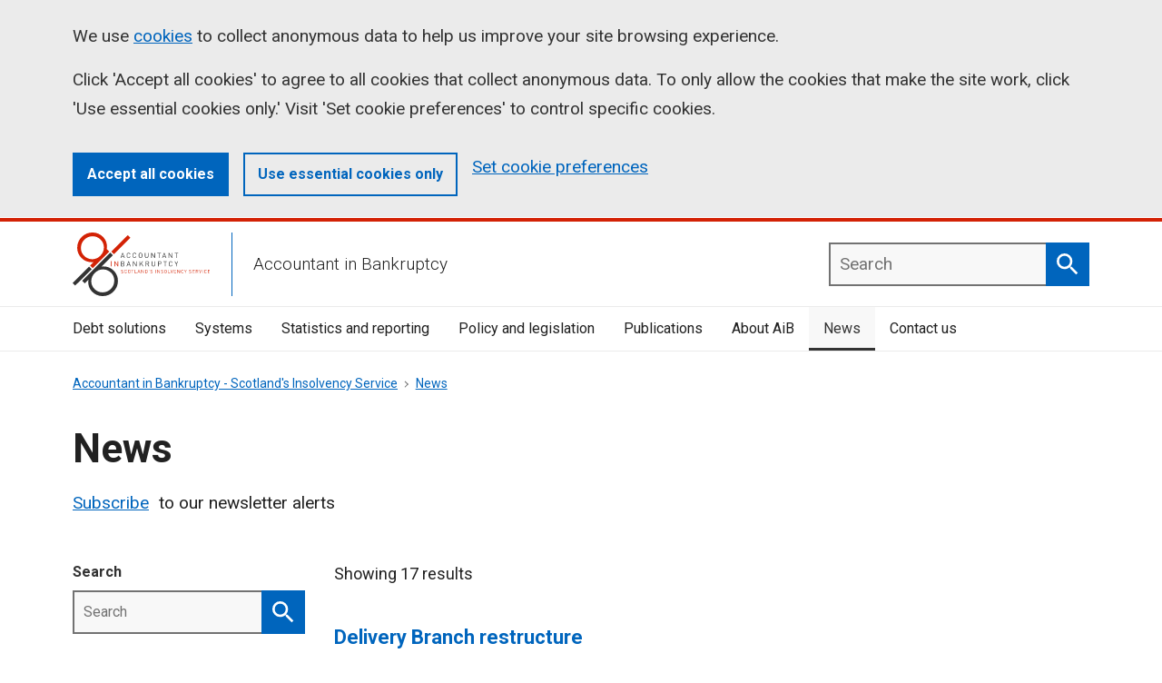

--- FILE ---
content_type: text/html; charset=utf-8
request_url: https://www.aib.gov.uk/news
body_size: 7158
content:

<!DOCTYPE html>
<html lang="en">
<head>
    <title>
        News | Accountant in Bankruptcy
    </title>
        <meta name="robots" content="noindex">
    <meta name="description" content="">
    <link rel="canonical" href="https://aib.gov.uk/news" />
    <link rel="icon" type="image/x-icon" href="/images/aib-favicon.ico">

    <!-- ... Meta tags etc. -->
    <meta name="viewport" content="width=device-width, initial-scale=1.0">

    <link rel="preconnect" href="https://fonts.googleapis.com">
    <link rel="preconnect" crossorigin href="https://fonts.gstatic.com">
    <link rel="preload" as="style" onload="this.onload=null;this.rel='stylesheet'" href="https://fonts.googleapis.com/css2?family=Roboto:ital,wght@0,100;0,300;0,400;0,500;0,700;0,900;1,100;1,300;1,400;1,500;1,700;1,900&amp;display=swap">
    <noscript><link rel="stylesheet" href="https://fonts.googleapis.com/css2?family=Roboto:ital,wght@0,100;0,300;0,400;0,500;0,700;0,900;1,100;1,300;1,400;1,500;1,700;1,900&amp;display=swap"></noscript>


    

    
        <link rel="preload" as="style" href="/app/assets/main-DCedS31x.css" /><link rel="preload" as="style" href="/app/assets/main-DGvwj_HC.css" />
        <link rel="stylesheet" href="/app/assets/main-DCedS31x.css" /><link rel="stylesheet" href="/app/assets/main-DGvwj_HC.css" />
        <script type="module" src="/app/assets/main-Czh8UymB.js"></script> <!-- load Vite build output -->
    

    <!-- Twitter -->
    <meta name="twitter:card" content="summary">
    <meta name="twitter:title" content="News">
    <meta name="twitter:description" content="">

    <!-- Open Graph general (Facebook, Pinterest & Google+) -->
    <meta name="og:title" content="News">
    <meta name="og:description" content="">

    <!-- SITE IMAGE TO BE 1200px x 630px -->


    <!-- Google Tag Manager -->
<script>(function(w,d,s,l,i){w[l]=w[l]||[];w[l].push({'gtm.start':
new Date().getTime(),event:'gtm.js'});var f=d.getElementsByTagName(s)[0],
j=d.createElement(s),dl=l!='dataLayer'?'&l='+l:'';j.async=true;j.src=
'https://www.googletagmanager.com/gtm.js?id='+i+dl;f.parentNode.insertBefore(j,f);
})(window,document,'script','dataLayer','GTM-MB9KVCFS');</script>
<!-- End Google Tag Manager -->

    
</head>

<body>
    <!-- Google Tag Manager (noscript) -->
<noscript><iframe src="https://www.googletagmanager.com/ns.html?id=GTM-MB9KVCFS"
height="0" width="0" style="display:none;visibility:hidden"></iframe></noscript>
<!-- End Google Tag Manager (noscript) -->
    

    <input type="hidden" id="site-root-path" value="/">
    <div class="ds_skip-links">
        <ul class="ds_skip-links__list">
            <li class="ds_skip-links__item"><a href="#main-content" class="ds_skip-links__link" data-navigation="skip-link-1">Skip to main content</a></li>
            <li class="ds_skip-links__item"><a href="/accessibility-statement/" class="ds_skip-links__link" data-navigation="skip-link-2">Accessibility statement</a></li>
        </ul>
    </div>

    <span id="page-top"></span>

    <div class="ds_page">
        <div class="ds_page__top">
            


<div id="cookie-notice" class="ds_notification  ds_notification--large  ds_notification--cookie  js-initial-cookie-content  fully-hidden" data-module="ds-cookie-notification" role="region" aria-label="Cookies on aib.gov.uk">
    <div class="ds_wrapper">
        <div class="ds_notification__content">
            <h2 class="visually-hidden">Cookies on aib.gov.uk</h2>

            <div class="ds_notification__text">
                <p>
                    We use <a href="/cookies">cookies</a> to collect anonymous data to help us improve your site browsing
                    experience.
                </p>
                <p>
                    Click 'Accept all cookies' to agree to all cookies that collect anonymous data.
                    To only allow the cookies that make the site work, click 'Use essential cookies only.' Visit 'Set cookie preferences' to control specific cookies.
                </p>
            </div>

            <div class="ds_notification__actions">
                <button class="ds_button  ds_button--small  js-accept-all-cookies">Accept all cookies</button>
                <button class="ds_button  ds_button--small  ds_button--secondary  js-accept-essential-cookies">Use essential cookies only</button>
                <a href="/cookies">Set cookie preferences</a>
            </div>
        </div>
    </div>
</div>

<div id="cookie-confirm" data-customcondition="true" class="ds_notification  ds_notification--cookie-success  ds_reversed  js-confirm-cookie-content  fully-hidden" data-module="ds-notification">
    <div class="ds_wrapper">
        <div class="ds_notification__content">
            <div class="ds_notification__text">
                <p>
                    Your cookie preferences have been saved.
                    You can <a href="/cookies">change your cookie settings</a> at any time.
                </p>
            </div>
        </div>
    </div>
</div>

<header class="ds_site-header  ds_site-header--gradient">
    <div class="ds_wrapper">
        <div class="ds_site-header__content">
            <div class="ds_site-branding">
                <a class="ds_site-branding__logo  ds_site-branding__link" href="/">
                    <img class="ds_site-branding__logo-image" src="/images/stock/aib-logo.svg" alt="Accountant In Bankruptcy" width="160" height="55">
                </a>
                <div class="ds_site-branding__title">
                    Accountant in Bankruptcy
                </div>
            </div>

            <div class="ds_site-header__controls">
                <label aria-controls="mobile-navigation" class="ds_site-header__control  js-toggle-menu">
                    <span class="ds_site-header__control-text">Menu</span>
                    <svg class="ds_icon  ds_site-header__control-icon" aria-hidden="true" role="img">
                        <use href="/assets/images/icons/icons.stack.svg#menu"></use>
                    </svg>
                    <svg class="ds_icon  ds_site-header__control-icon  ds_site-header__control-icon--active-icon" aria-hidden="true" role="img">
                        <use href="/assets/images/icons/icons.stack.svg#close"></use>
                    </svg>
                </label>
            </div>
            <label for="mobileMenu" class="visually-hidden">Mobile Menu Toggle</label>
            <input class="ds_site-navigation__toggle" id="mobileMenu" type="checkbox">
            <nav id="mobile-navigation" class="ds_site-navigation ds_site-navigation--mobile" data-module="ds-mobile-navigation-menu" aria-label="main">
                

    <ul class="ds_site-navigation__list">
            <li class="ds_site-navigation__item">
                <a href="/debt-solutions" class="ds_site-navigation__link ">
                    Debt solutions
                </a>
            </li>
            <li class="ds_site-navigation__item">
                <a href="/systems" class="ds_site-navigation__link ">
                    Systems
                </a>
            </li>
            <li class="ds_site-navigation__item">
                <a href="/statistics-and-reporting" class="ds_site-navigation__link ">
                    Statistics and reporting 
                </a>
            </li>
            <li class="ds_site-navigation__item">
                <a href="/policy-and-legislation" class="ds_site-navigation__link ">
                    Policy and legislation 
                </a>
            </li>
            <li class="ds_site-navigation__item">
                <a href="/publications" class="ds_site-navigation__link ">
                    Publications
                </a>
            </li>
            <li class="ds_site-navigation__item">
                <a href="/about" class="ds_site-navigation__link ">
                    About AiB
                </a>
            </li>
            <li class="ds_site-navigation__item">
                <a href="/news" class="ds_site-navigation__link ds_current">
                    News
                </a>
            </li>
            <li class="ds_site-navigation__item">
                <a href="/contact-us" class="ds_site-navigation__link ">
                    Contact us
                </a>
            </li>
    </ul>

            </nav>

            

        <div class="ds_site-search  ds_site-header__search" data-module="ds-site-search" id="site-search-autocomplete">
            <form role="search" class="ds_site-search__form" method="get" action="/search">
                <label class="ds_label  visually-hidden" for="site-search" id="site-search-label">Search</label>

                <div class="ds_input__wrapper  ds_input__wrapper--has-icon">
                    <input id="site-search" class="ds_input ds_site-search__input  js-autocomplete-input" aria-autocomplete="list" aria-haspopup="listbox" aria-owns="autocomplete-suggestions" autocomplete="off"  name="keyw" placeholder="Search" required="" spellcheck="false" type="search" value="" data-form="searchinput-site-search">

                    <button type="submit" class="ds_button  js-site-search-button" data-button="button-search">
                        <span class="visually-hidden">Search</span>
                        <svg class="ds_icon ds_search_icon" aria-hidden="true" role="img">
                            <use href="/assets/images/icons/icons.stack.svg#search"></use>
                        </svg>
                    </button>

                    <div id="autocomplete-suggestions" class="ds_autocomplete__suggestions">
                        <ol class="ds_autocomplete__suggestions-list" role="listbox" aria-labelledby="site-search-label">
                        </ol>
                    </div>
                </div>
            </form>
        </div> 


        </div>
    </div>

    <div class="ds_site-header__navigation">
        <div class="ds_wrapper">
            <nav class="ds_site-navigation" aria-label="main">
                

    <ul class="ds_site-navigation__list">
            <li class="ds_site-navigation__item">
                <a href="/debt-solutions" class="ds_site-navigation__link ">
                    Debt solutions
                </a>
            </li>
            <li class="ds_site-navigation__item">
                <a href="/systems" class="ds_site-navigation__link ">
                    Systems
                </a>
            </li>
            <li class="ds_site-navigation__item">
                <a href="/statistics-and-reporting" class="ds_site-navigation__link ">
                    Statistics and reporting 
                </a>
            </li>
            <li class="ds_site-navigation__item">
                <a href="/policy-and-legislation" class="ds_site-navigation__link ">
                    Policy and legislation 
                </a>
            </li>
            <li class="ds_site-navigation__item">
                <a href="/publications" class="ds_site-navigation__link ">
                    Publications
                </a>
            </li>
            <li class="ds_site-navigation__item">
                <a href="/about" class="ds_site-navigation__link ">
                    About AiB
                </a>
            </li>
            <li class="ds_site-navigation__item">
                <a href="/news" class="ds_site-navigation__link ds_current">
                    News
                </a>
            </li>
            <li class="ds_site-navigation__item">
                <a href="/contact-us" class="ds_site-navigation__link ">
                    Contact us
                </a>
            </li>
    </ul>

            </nav>
        </div>
    </div>
</header>
        </div>

        <div class="ds_page__middle">
            


    <div class="ds_wrapper">
        <nav aria-label="Breadcrumb">
            <ol class="ds_breadcrumbs">
                    <li class="ds_breadcrumbs__item">
                            <a href="/" class="ds_breadcrumbs__link">
                                Accountant in Bankruptcy - Scotland&#x27;s Insolvency Service
                            </a>
                    </li>
                    <li class="ds_breadcrumbs__item">
                            <a href="/news" class="ds_breadcrumbs__link">
                                News
                            </a>
                    </li>
            </ol>
        </nav>
    </div>

            <main id="main-content">
                

<div class="ds_wrapper ds_page-left-nav ds_search-page">
    <div class="ds_layout" id="filter-page">
        <div class="ds_page-header">
            <h1 class="ds_page-header__title">News</h1>
            <p><a href="/contact/mailing-list-sign-up/">Subscribe</a> to our newsletter alerts</p>
        </div>

        <div class="ds_layout__sidebar">
            



<div class="ds_side-navigation" data-module="ds-side-navigation">
    <label class="ds_side-navigation__expand ds_link fully-hidden" for="show-side-navigation">
        <span class="visually-hidden">Show all</span>
        Filters
        <span class="ds_side-navigation__expand-indicator"></span>
    </label>
    <input type="checkbox" class="fully-hidden js-toggle-side-navigation" id="show-side-navigation" aria-controls="side-navigation-root">
    <div class="ds_side-navigation__list" id="side-navigation-root">
        <form id="filter" class="ds_site-search__form" method="get">
            <div class="ds_search-filters">
                <h2 class="gov_filters__title  visually-hidden">Filters</h2>

                <fieldset id="filter-search" class="filters__fieldset  filter-search">
                    <legend class="visually-hidden">Keyword search</legend>
                    <div class="ds_site-search  ds_site-search--collapsible" id="side-navigation-root" data-module="ds-site-search">
                        <label class="ds_label" for="publication-search">Search</label>
                        <div class="ds_input__wrapper  ds_input__wrapper--has-icon">
                            <input name="keyw" required="true" id="publication-search" class="ds_input  ds_site-search__input" type="search" placeholder="Search" autocomplete="off">
                            <button type="submit" class="ds_button  js-site-search-button">
                                <span class="visually-hidden">Search</span>
                                <svg class="ds_icon" aria-hidden="true" role="img">
                                    <use href="/assets/images/icons/icons.stack.svg#search"></use>
                                </svg>
                            </button>
                        </div>
                    </div>
                </fieldset>

                <fieldset id="filter-date-range" class="filters__fieldset">
                    <legend class="visually-hidden">Filter by date</legend>
                    <div class="ds_question">
                        <div data-module="ds-datepicker" class="ds_datepicker">
                            <label class="ds_label" for="updated-after">Updated after</label>
                            <p class="ds_hint-text">For example, 21/01/2022</p>
                            <div class="ds_input__wrapper">
                                <input name="upda" id="updated-after" type="text" class="ds_input" value="">
                            </div>
                        </div>
                    </div>
                    <div class="ds_question">
                        <div data-module="ds-datepicker" class="ds_datepicker">
                            <label class="ds_label" for="updated-before">Updated before</label>
                            <p class="ds_hint-text">For example, 21/01/2022</p>
                            <div class="ds_input__wrapper">
                                <input name="updb" id="updated-before" type="text" class="ds_input" value="">
                            </div>
                        </div>
                    </div>
                </fieldset>

                <div class="ds_accordion ds_accordion--small ds_no-margin ds_accordion--sidenav" data-module="ds-accordion">
                    <button type="button" class="ds_link  ds_accordion__open-all  js-open-all">Open all <span class="visually-hidden">sections</span></button>


                        <div class="ds_accordion-item">
                            <input type="checkbox" class="visually-hidden  ds_accordion-item__control" id="panel-2" aria-labelledby="panel-2-heading">
                            <div class="ds_accordion-item__header">
                                <h3 id="panel-2-heading" class="ds_accordion-item__title ds_accordion-title-sidenav">
                                    Topic
                                </h3>
                                <span class="ds_accordion-item__indicator ds_accordion-indicator-sidenav"></span>
                                <label class="ds_accordion-item__label" for="panel-2" tabindex="panel-2"><span class="visually-hidden">Show Topics</span></label>
                            </div>
                            <div class="ds_accordion-item__body">
                                <fieldset>
                                    <legend class="visually-hidden">Select the topics you would like to see</legend>
                                    <div class="ds_filters__scrollable" id="filter-checkboxes">
                                        <div class="ds_field-group  ds_field-group--checkboxes">
                                                    <div class="ds_checkbox ds_checkbox--small">
                                                        <input id="topic-tag-1253" name="ttag" value="1253" class="ds_checkbox__input" type="checkbox" data-form="topic-tag-1253" >
                                                        <label for="topic-tag-1253" class="ds_checkbox__label">Debt Arrangement Scheme</label>
                                                    </div>
                                                    <div class="ds_checkbox ds_checkbox--small">
                                                        <input id="topic-tag-1254" name="ttag" value="1254" class="ds_checkbox__input" type="checkbox" data-form="topic-tag-1254" >
                                                        <label for="topic-tag-1254" class="ds_checkbox__label">Protected Trust Deeds</label>
                                                    </div>
                                                    <div class="ds_checkbox ds_checkbox--small">
                                                        <input id="topic-tag-1255" name="ttag" value="1255" class="ds_checkbox__input" type="checkbox" data-form="topic-tag-1255" >
                                                        <label for="topic-tag-1255" class="ds_checkbox__label">Bankruptcy</label>
                                                    </div>
                                                    <div class="ds_checkbox ds_checkbox--small">
                                                        <input id="topic-tag-1256" name="ttag" value="1256" class="ds_checkbox__input" type="checkbox" data-form="topic-tag-1256" >
                                                        <label for="topic-tag-1256" class="ds_checkbox__label">Systems</label>
                                                    </div>
                                                    <div class="ds_checkbox ds_checkbox--small">
                                                        <input id="topic-tag-1257" name="ttag" value="1257" class="ds_checkbox__input" type="checkbox" data-form="topic-tag-1257" >
                                                        <label for="topic-tag-1257" class="ds_checkbox__label">Information Management</label>
                                                    </div>
                                                    <div class="ds_checkbox ds_checkbox--small">
                                                        <input id="topic-tag-1258" name="ttag" value="1258" class="ds_checkbox__input" type="checkbox" data-form="topic-tag-1258" >
                                                        <label for="topic-tag-1258" class="ds_checkbox__label">Corporate Insolvency</label>
                                                    </div>
                                                    <div class="ds_checkbox ds_checkbox--small">
                                                        <input id="topic-tag-2089" name="ttag" value="2089" class="ds_checkbox__input" type="checkbox" data-form="topic-tag-2089" >
                                                        <label for="topic-tag-2089" class="ds_checkbox__label">Moratorium</label>
                                                    </div>
                                        </div>
                                    </div>
                                </fieldset>
                            </div>
                        </div>

                        <div class="ds_accordion-item">
                            <input type="checkbox" class="visually-hidden  ds_accordion-item__control" id="panel-3" aria-labelledby="panel-3-heading">
                            <div class="ds_accordion-item__header">
                                <h3 id="panel-3-heading" class="ds_accordion-item__title ds_accordion-title-sidenav">
                                    Audience
                                </h3>
                                <span class="ds_accordion-item__indicator ds_accordion-indicator-sidenav"></span>
                                <label class="ds_accordion-item__label" for="panel-3" tabindex="panel-3"><span class="visually-hidden">Show Audience</span></label>
                            </div>
                            <div class="ds_accordion-item__body">
                                <fieldset>
                                    <legend class="visually-hidden">Select which audiences you would like to see</legend>
                                    <div class="ds_filters__scrollable" id="filter-checkboxes">
                                        <div class="ds_field-group  ds_field-group--checkboxes">
                                                    <div class="ds_checkbox ds_checkbox--small">
                                                        <input id="audience-tag-1259" name="atag" value="1259" class="ds_checkbox__input" type="checkbox" data-form="audience-tag-1259" >
                                                        <label for="audience-tag-1259" class="ds_checkbox__label">Money adviser</label>
                                                    </div>
                                                    <div class="ds_checkbox ds_checkbox--small">
                                                        <input id="audience-tag-1260" name="atag" value="1260" class="ds_checkbox__input" type="checkbox" data-form="audience-tag-1260" >
                                                        <label for="audience-tag-1260" class="ds_checkbox__label">Creditors (owed money)</label>
                                                    </div>
                                                    <div class="ds_checkbox ds_checkbox--small">
                                                        <input id="audience-tag-1261" name="atag" value="1261" class="ds_checkbox__input" type="checkbox" data-form="audience-tag-1261" >
                                                        <label for="audience-tag-1261" class="ds_checkbox__label">Dealing with Debt</label>
                                                    </div>
                                                    <div class="ds_checkbox ds_checkbox--small">
                                                        <input id="audience-tag-1262" name="atag" value="1262" class="ds_checkbox__input" type="checkbox" data-form="audience-tag-1262" >
                                                        <label for="audience-tag-1262" class="ds_checkbox__label">Employers</label>
                                                    </div>
                                                    <div class="ds_checkbox ds_checkbox--small">
                                                        <input id="audience-tag-1264" name="atag" value="1264" class="ds_checkbox__input" type="checkbox" data-form="audience-tag-1264" >
                                                        <label for="audience-tag-1264" class="ds_checkbox__label">Trustees</label>
                                                    </div>
                                                    <div class="ds_checkbox ds_checkbox--small">
                                                        <input id="audience-tag-1265" name="atag" value="1265" class="ds_checkbox__input" type="checkbox" data-form="audience-tag-1265" >
                                                        <label for="audience-tag-1265" class="ds_checkbox__label">Insolvency practitioners</label>
                                                    </div>
                                        </div>
                                    </div>
                                </fieldset>
                            </div>
                        </div>
                </div>


            </div>
        </form>
    </div>
</div>

        </div>

        <div class="ds_layout__content">
            



<h2 class="font-reset">Showing 17 results</h2>

<div aria-live="polite" class="ds_search-results__count visually-hidden">
    <p class="ds_search-results-title">
        Showing <span>17</span> news items.
    </p>
</div>


<div class="ds_content-block module--news-list">
    <ol class="ds_news-list">
                    <li class="ds_news-item">
                        <h3 class="ds_news-item__title">
                            <a href="/news/delivery-branch-restructure" class="ds_news-item__link">
                                Delivery Branch restructure
                            </a>
                        </h3>

                        <p class="ds_news-item__summary">
Details on Delivery Branch restructure, new team structure, contact information, and staff training schedule.                        </p>

                        <div class="ds_news-item__meta">

                                <p>News</p>

                                    <p>
                                        16 October 2025
                                    </p>
                        </div>
                    </li>
                    <li class="ds_news-item">
                        <h3 class="ds_news-item__title">
                            <a href="/news/aib-system-migration-complete" class="ds_news-item__link">
                                AiB system migration complete
                            </a>
                        </h3>

                        <p class="ds_news-item__summary">
Announcement on the successful completion of AiB migration                        </p>

                        <div class="ds_news-item__meta">

                                <p>News</p>

                                    <p>
                                        13 October 2025
                                    </p>
                        </div>
                    </li>
                    <li class="ds_news-item">
                        <h3 class="ds_news-item__title">
                            <a href="/news/planned-downtime-for-systems-upgrade" class="ds_news-item__link">
                                Planned systems downtime for upgrade
                            </a>
                        </h3>

                        <p class="ds_news-item__summary">
Temporary service interruption planned as AiB transitions to new platform                        </p>

                        <div class="ds_news-item__meta">

                                <p>News</p>

                                    <p>
                                        01 October 2025
                                    </p>
                        </div>
                    </li>
                    <li class="ds_news-item">
                        <h3 class="ds_news-item__title">
                            <a href="/news/scottish-statutory-debt-solutions-statistics-april-2024-to-march-2025-2024-25" class="ds_news-item__link">
                                Scottish Statutory Debt Solutions Statistics: April 2024 to March 2025 (2024-25)
                            </a>
                        </h3>

                        <p class="ds_news-item__summary">
An Official Statistics Publication for Scotland                        </p>

                        <div class="ds_news-item__meta">

                                <p>News</p>

                                    <p>
                                        27 August 2025
                                    </p>
                        </div>
                    </li>
                    <li class="ds_news-item">
                        <h3 class="ds_news-item__title">
                            <a href="/news/scottish-statutory-debt-solutions-statistics-april-to-june-2025-2025-26-quarter-1" class="ds_news-item__link">
                                Scottish Statutory Debt Solutions Statistics: April to June 2025 (2025-26 Quarter 1)
                            </a>
                        </h3>

                        <p class="ds_news-item__summary">
An Official Statistics Publication for Scotland                        </p>

                        <div class="ds_news-item__meta">

                                <p>News</p>

                                    <p>
                                        23 July 2025
                                    </p>
                        </div>
                    </li>
                    <li class="ds_news-item">
                        <h3 class="ds_news-item__title">
                            <a href="/news/mental-health-moratorium-consultation" class="ds_news-item__link">
                                Mental Health Moratorium consultation
                            </a>
                        </h3>

                        <p class="ds_news-item__summary">
Summary of responses to the Mental Health Moratorium consultation                        </p>

                        <div class="ds_news-item__meta">

                                <p>News</p>

                                    <p>
                                        09 July 2025
                                    </p>
                        </div>
                    </li>
                    <li class="ds_news-item">
                        <h3 class="ds_news-item__title">
                            <a href="/news/virtual-stakeholder-events-june-2025" class="ds_news-item__link">
                                Virtual stakeholder events - June 2025
                            </a>
                        </h3>

                        <p class="ds_news-item__summary">
Explore upcoming stakeholder events for the year 2025, with details on dates, times, and registration information.                        </p>

                        <div class="ds_news-item__meta">

                                <p>News</p>

                                    <p>
                                        20 May 2025
                                    </p>
                        </div>
                    </li>
                    <li class="ds_news-item">
                        <h3 class="ds_news-item__title">
                            <a href="/news/the-bankruptcy-and-diligence-scotland-act-2024-consequential-amendments-and-forms-regulations-2025" class="ds_news-item__link">
                                The Bankruptcy and Diligence (Scotland) Act 2024 (Consequential Amendments and Forms) Regulations 2025
                            </a>
                        </h3>

                        <p class="ds_news-item__summary">
Details on the Bankruptcy and Diligence (Scotland) Act 2024 and its consequential amendments and regulations as of 2025.                        </p>

                        <div class="ds_news-item__meta">

                                <p>News</p>

                                    <p>
                                        15 May 2025
                                    </p>
                        </div>
                    </li>
                    <li class="ds_news-item">
                        <h3 class="ds_news-item__title">
                            <a href="/news/scottish-statutory-debt-solutions-statistics-january-to-march-2025-2024-25-quarter-4" class="ds_news-item__link">
                                Scottish Statutory Debt Solutions Statistics: January to March 2025 (2024-25 Quarter 4)
                            </a>
                        </h3>

                        <p class="ds_news-item__summary">
An Official Statistics Publication for Scotland.                        </p>

                        <div class="ds_news-item__meta">

                                <p>News</p>

                                    <p>
                                        23 April 2025
                                    </p>
                        </div>
                    </li>
                    <li class="ds_news-item">
                        <h3 class="ds_news-item__title">
                            <a href="/news/the-bankruptcy-and-diligence-scotland-act-2024-commencement-no2-transitional-and-saving-provisions-regulations-2025" class="ds_news-item__link">
                                The Bankruptcy and Diligence (Scotland) Act 2024 (Commencement No.2, Transitional and Saving Provisions) Regulations 2025
                            </a>
                        </h3>

                        <p class="ds_news-item__summary">
Details on the Bankruptcy and Diligence (Scotland) Act 2024 (Commencement No.2, Transitional and Saving Provisions) Regulations 2025.                        </p>

                        <div class="ds_news-item__meta">

                                <p>News</p>

                                    <p>
                                        03 April 2025
                                    </p>
                        </div>
                    </li>
      </ol>
</div>

            


    <nav class="ds_pagination ds_content-block" aria-label="Search results pages">
        <ul class="ds_pagination__list">



                <li class="ds_pagination__item">
                    <a aria-label="Page 1" aria-current="page" class="ds_pagination__link ds_current" href="/news?pgno=1">
                        <span class="ds_pagination__link-label">1</span>
                    </a>
                </li>
                <li class="ds_pagination__item">
                    <a aria-label="Page 2" aria-current="page" class="ds_pagination__link" href="/news?pgno=2">
                        <span class="ds_pagination__link-label">2</span>
                    </a>
                </li>


                <li class="ds_pagination__item">
                    <a aria-label="Next page" class="ds_pagination__link  ds_pagination__link--text  ds_pagination__link--icon" href="/news?pgno=2">
                        <span class="ds_pagination__link-label">Next</span>
                        <svg class="ds_icon" aria-hidden="true" role="img">
                            <use href="/assets/images/icons/icons.stack.svg#chevron_right"></use>
                        </svg>
                    </a>
                </li>
        </ul>
    </nav>


            

        </div>

        <div class="ds_layout__feedback">
            

        </div>
    </div>

   

</div>
            </main>
        </div>

        <div class="ds_back-to-top" data-module="ds-back-to-top">
            <a href="#" role="button" class="ds_back-to-top__button">
                Back to top
                <svg class="ds_icon ds_search_icon" aria-hidden="true" role="img">
                    <use href="/assets/images/icons/icons.stack.svg#arrow_upward"></use>
                </svg>
            </a>
        </div>

        <div class="ds_page__bottom">
            

<footer class="ds_site-footer">
    <div class="ds_wrapper">
        <div class="ds_site-footer__content">
            <ul class="ds_site-footer__site-items">
                    <li class="ds_site-items__item">
                        <a href="/privacy-and-data-protection">
                            Privacy
                        </a>
                    </li>
                    <li class="ds_site-items__item">
                        <a href="/cookies">
                            Cookies
                        </a>
                    </li>
                    <li class="ds_site-items__item">
                        <a href="/accessibility-statement">
                            Accessibility statement
                        </a>
                    </li>
                    <li class="ds_site-items__item">
                        <a href="/contact-us">
                            Freedom of information
                        </a>
                    </li>
            </ul>

            <div class="ds_site-footer__copyright">
                <a class="ds_site-footer__copyright-logo" href="https://www.nationalarchives.gov.uk/doc/open-government-licence/version/3/">
                    <img src="/images/stock/ogl-logo.svg" alt="Open Government License" width="32" height="13">
                </a>

                <p>All content is available under the&nbsp;<a href="https://www.nationalarchives.gov.uk/doc/open-government-licence/version/3/">Open Government Licence v3.0</a>, except for graphic assets and where otherwise stated</p>
<p>© Crown Copyright</p>

            </div>

            <div class="ds_site-footer__org">
                <div class="ds_site-footer__org-group">
                    <a class="ds_site-footer__org-link" target="blank" title="Shaw Trust Accrediation" href="https://www.accessibility-services.co.uk/certificates/accountant-in-bankruptcy/">
                        <img class="ds_site-footer__org-logo" src="/images/stock/Accessibility_Accrediation_Logo.png" alt="Shaw Trust Logo" loading="lazy" width="300" height="55">
                    </a>
                </div>
                <div class="ds_site-footer__org-group">
                    <a class="ds_site-footer__org-link" target="blank" title="The Scottish Government" href="https://www.gov.scot/">
                        <img class="ds_site-footer__org-logo" src="/images/stock/gov.scot-logo.svg" alt="gov.scot" loading="lazy" width="300" height="55">
                    </a>
                    <a class="ds_site-footer__org-link" target="blank" title="My Gov Scotland" href="https://www.mygov.scot/">
                        <img class="ds_site-footer__org-logo" src="/images/stock/mygov.scot-logo.svg" alt="mygov.scot" loading="lazy" width="300" height="55">
                    </a>
                </div>
            </div>
        </div>
    </div>
</footer>
        </div>
    </div>



    
    

</body>
</html>


--- FILE ---
content_type: text/css
request_url: https://www.aib.gov.uk/app/assets/main-DCedS31x.css
body_size: 24243
content:
/*! normalize.css v3.0.3 | MIT License | github.com/necolas/normalize.css */html{font-family:sans-serif;-ms-text-size-adjust:100%;-webkit-text-size-adjust:100%}body{margin:0}article,aside,details,figcaption,figure,footer,header,hgroup,main,menu,nav,section,summary{display:block}audio,canvas,progress,video{display:inline-block;vertical-align:baseline}audio:not([controls]){display:none;height:0}[hidden],template{display:none}a{background-color:#0000}a:active,a:hover{outline:0}abbr{text-decoration:none}b,strong{font-weight:700}dfn{font-style:italic}h1{font-size:2em;margin:.67em 0}small{font-size:80%}sub,sup{font-size:75%;line-height:0;position:relative;vertical-align:baseline}sup{top:-.5em}sub{bottom:-.25em}img{border:0}svg:not(:root){overflow:hidden}figure{margin:1em 40px}hr{box-sizing:content-box;height:0}pre{overflow:auto}code,kbd,pre,samp{font-family:monospace,monospace;font-size:1em}button,input,optgroup,select,textarea{color:inherit;font:inherit;margin:0}button{overflow:visible}button,select{text-transform:none}button,html input[type=button],input[type=reset],input[type=submit]{-webkit-appearance:button;cursor:pointer}button[disabled],html input[disabled]{cursor:default}button::-moz-focus-inner,input::-moz-focus-inner{border:0;padding:0}input{line-height:normal}input[type=checkbox],input[type=radio]{box-sizing:border-box;padding:0}input[type=number]::-webkit-inner-spin-button,input[type=number]::-webkit-outer-spin-button{height:auto}fieldset{border:1px solid silver;margin:0 2px;padding:.35em .625em .75em}legend{border:0;padding:0}textarea{overflow:auto}optgroup{font-weight:700}table{border-collapse:collapse;border-spacing:0}td,th{padding:0}body,h1,h2,h3,h4,h5,h6,p,blockquote,pre,dl,dd,ol,ul,form,fieldset,legend,figure,table,th,td,caption,hr{margin:0;padding:0}abbr[title],dfn[title]{cursor:help}u,ins{text-decoration:none}ins{border-bottom:1px solid}h1,h2,h3,h4,h5,h6,ul,ol,dl,blockquote,p,address,table,figure,pre{margin-bottom:1rem}@media (min-width: 768px){h1,h2,h3,h4,h5,h6,ul,ol,dl,blockquote,p,address,table,figure,pre{margin-bottom:1rem}}abbr[title],acronym[title]{-webkit-text-decoration:underline dotted;text-decoration:underline dotted;text-decoration-thickness:1px;text-underline-offset:1px}address{font-style:normal}body{background:#fff;color:#333;font-family:Roboto,Helvetica Neue,Helvetica,Arial,sans-serif;font-size:1rem;font-style:normal;font-weight:400;-webkit-font-smoothing:antialiased;line-height:1.5;margin:0;text-rendering:optimizeLegibility}@media (min-width: 768px){body{font-size:1.1875rem;line-height:1.6842105263}}html{box-sizing:border-box}*,*:before,*:after{box-sizing:inherit}h1,.ds_h1,.alpha{font-size:1.875rem;line-height:1.3333333333;margin-bottom:1.5rem;font-weight:700}@media (min-width: 768px){h1,.ds_h1,.alpha{font-size:2.75rem;line-height:1.2727272727;margin-bottom:2rem}}h2,.ds_h2,.beta{font-size:1.375rem;line-height:1.4545454545;margin-bottom:1rem;font-weight:700}@media (min-width: 768px){h2,.ds_h2,.beta{font-size:1.875rem;line-height:1.3333333333;margin-bottom:1rem}}h2:not(:first-child),.ds_h2:not(:first-child),.beta:not(:first-child){margin-top:2rem}@media (min-width: 768px){h2:not(:first-child),.ds_h2:not(:first-child),.beta:not(:first-child){margin-top:2.5rem}}h3,.ds_h3,.gamma{font-size:1.1875rem;line-height:1.2631578947;margin-bottom:1rem;font-weight:700}@media (min-width: 768px){h3,.ds_h3,.gamma{font-size:1.375rem;line-height:1.4545454545;margin-bottom:1rem}}h3:not(:first-child),.ds_h3:not(:first-child),.gamma:not(:first-child){margin-top:1.5rem}@media (min-width: 768px){h3:not(:first-child),.ds_h3:not(:first-child),.gamma:not(:first-child){margin-top:1.5rem}}h4,.ds_h4,.delta{font-size:1rem;line-height:1.5;margin-bottom:1rem;font-weight:700}@media (min-width: 768px){h4,.ds_h4,.delta{font-size:1.1875rem;line-height:1.6842105263;margin-bottom:1rem}}h5,.ds_h5,.epsilon{font-size:.875rem;line-height:1.7142857143;margin-bottom:.5rem;font-weight:700}@media (min-width: 768px){h5,.ds_h5,.epsilon{font-size:1rem;line-height:1.5;margin-bottom:.5rem}}hr{border:none;border-top:1px solid #b3b3b3;margin-top:1.5rem;margin-bottom:calc(1.5rem - 1px)}@media (min-width: 768px){hr{margin-top:2rem;margin-bottom:calc(2rem - 1px)}}.ds_leader,.ds_leader-first-paragraph>p:first-child{font-size:1.1875rem;line-height:1.6842105263;margin-bottom:2rem;font-weight:300;line-height:32px}@media (min-width: 768px){.ds_leader,.ds_leader-first-paragraph>p:first-child{font-size:1.5rem;line-height:1.6666666667;margin-bottom:2.5rem;line-height:40px}}a,.ds_link{color:#0065bd;text-decoration:underline;outline:0px solid rgba(0,0,0,0);text-underline-offset:1px;transition:color .2s,background-color .2s,outline-color .2s}@media screen and (forced-colors: active)and (prefers-contrast: more){a,.ds_link{color:LinkText}a:hover,a:focus,.ds_link:hover,.ds_link:focus{color:LinkText}}a:hover,.ds_link:hover{background-color:#d9eeff;color:#00437d;outline:2px solid #d9eeff;transition-duration:.2s}a:focus,.ds_link:focus{outline:2px solid #fdd522;outline-offset:0;background-color:#fdd522;box-shadow:-2px 5px #333,2px 5px #333;color:#333;text-decoration:none;transition-duration:0s}a>svg,.ds_link>svg{fill:currentColor}.ds_link{background:#0000;border:0;display:inline;font-size:inherit;font-weight:inherit;line-height:initial;margin:0;min-height:0;min-width:0;padding:0;text-align:left}.ds_reversed a,.ds_reversed .ds_link{color:currentColor}.ds_reversed a:focus,.ds_reversed .ds_link:focus{color:#333}.ds_reversed a:hover:not(:focus),.ds_reversed .ds_link:hover:not(:focus){background-color:#0000;color:currentColor;outline-color:#0000}a[disabled]{pointer-events:none}h1 a,h2 a,h3 a,h4 a{text-decoration:none}h1 a:hover:not(:focus),h2 a:hover:not(:focus),h3 a:hover:not(:focus),h4 a:hover:not(:focus){text-decoration:underline}ul,ol,dd{margin-left:1.25rem}ul>:last-child,ol>:last-child,dd>:last-child{margin-bottom:0}dd,ul ul,ol ol,ol ul,ul ol{margin-top:.5rem;margin-bottom:.5rem}@media (min-width: 768px){dd,ul ul,ol ol,ol ul,ul ol{margin-top:.5rem;margin-bottom:.5rem}}li{margin-bottom:.5rem}@media (min-width: 768px){li{margin-bottom:.5rem}}dt{font-weight:700}ol{list-style-type:numeric;margin-left:1.5rem}ol ol{list-style-type:lower-alpha}ol ol ol{list-style-type:lower-roman}mark{background-color:inherit;color:inherit;font-weight:700}@media screen and (forced-colors: active)and (prefers-contrast: more){mark{background-color:Mark}}::-moz-placeholder{color:#727272}::placeholder{color:#727272}html,body{scroll-behavior:smooth}@media (prefers-reduced-motion: reduce){html,body{scroll-behavior:auto}}small,.ds_small{font-size:.875rem;line-height:1.7142857143}@media (min-width: 768px){small,.ds_small{font-size:1rem;line-height:1.5}}.ds_tiny{font-size:.75rem;line-height:1.3333333333}@media (min-width: 768px){.ds_tiny{font-size:.875rem;line-height:1.7142857143}}.ds_break-word{overflow-wrap:break-word}.ds_layout{margin-right:-32px;overflow:hidden;margin-bottom:96px}.ds_layout>*{margin-right:32px}@supports (display: grid){.ds_layout{display:grid;grid-gap:0 32px;margin-right:0;overflow:visible}.ds_layout>*{margin-left:0;margin-right:0;width:auto!important}}.ds_layout__content img,.ds_layout__partner img{height:auto;max-width:100%}@media (min-width: 768px){.ds_layout__header{clear:left;float:left;width:calc(66.6666666667% - 32px)}.ds_layout__partner{float:left;width:calc(33.3333333333% - 32px)}.ds_layout__navigation{clear:left;width:calc(66.6666666667% - 32px)}.ds_layout__sidebar{float:left;width:calc(33.3333333333% - 32px)}.ds_layout__content,.ds_layout__list{clear:left;float:left;width:calc(66.6666666667% - 32px)}.ds_layout__footer,.ds_layout__feedback{clear:left;width:calc(66.6666666667% - 32px)}.ds_layout--category-list .ds_layout__grid{clear:left;float:left;width:calc(100% - 32px)}.ds_layout--search-results--filters .ds_layout__sidebar{clear:left;float:left;width:calc(33.3333333333% - 32px)}.ds_layout--search-results--filters .ds_layout__list{clear:none;float:left;width:calc(66.6666666667% - 32px)}.ds_layout--search-results--filters .ds_layout__feedback{clear:left;margin-left:33.3333333333%;width:calc(66.6666666667% - 32px)}.ds_layout--search-results-with-sidebar .ds_layout__sidebar{clear:left;float:left;width:calc(33.3333333333% - 32px)}.ds_layout--search-results-with-sidebar .ds_layout__content{clear:none;float:left;width:calc(66.6666666667% - 32px)}.ds_layout--search-results-with-sidebar .ds_layout__feedback{clear:left;margin-left:33.3333333333%;width:calc(66.6666666667% - 32px)}}@media (min-width: 992px){.ds_layout--article .ds_layout__partner,.ds_layout--article .ds_layout__sidebar,.ds_layout--guide .ds_layout__partner,.ds_layout--guide .ds_layout__sidebar{float:left;margin-left:8.3333333333%;width:calc(25% - 32px)}}@supports (display: grid){body .ds_layout>*[class]{margin-left:0;margin-right:0;width:auto}.ds_layout{grid-template-columns:repeat(2,1fr);grid-template-rows:auto 1fr;grid-template-areas:"h h" "p p" "n n" "c c" "s s" "f f";margin-right:0;margin-bottom:0}.ds_layout__content{grid-area:c}.ds_layout__footer{grid-area:z}.ds_layout__feedback{grid-area:f}.ds_layout__header{grid-area:h}.ds_layout__list{grid-area:l}.ds_layout__grid{grid-area:g}.ds_layout__navigation{grid-area:n}.ds_layout__partner{grid-area:p;align-self:start;margin-top:1.5rem;margin-bottom:1.5rem}@media (min-width: 768px){.ds_layout__partner{margin-top:2rem;margin-bottom:2rem}}.ds_layout__sidebar{grid-area:s}.ds_layout--category-list{grid-template-areas:"h h" "c c" "l l" "g g" "f f"}.ds_layout--guide{grid-template-areas:"h h" "p p" "n n" "c c" "s s" "f f"}.ds_layout--search-results{grid-template-areas:"h h" "n n" "c c" "l l" "f f"}.ds_layout--search-results--filters{grid-template-areas:"h h" "c c" "s s" "l l" "f f"}.ds_layout--search-results-with-sidebar{grid-template-areas:"h h" "n n" "s s" "c c" "f f"}.ds_layout--question-page{grid-template-areas:"h h" "p p" "n n" "c c" "z z" "s s" "f f"}@media (min-width: 480px){.ds_layout{grid-template-columns:repeat(6,1fr);grid-template-areas:"h h h h h h" "p p p p p p" "n n n n n n" "c c c c c c" "s s s s s s" "f f f f f f"}.ds_layout--category-list{grid-template-areas:"h h h h h h" "c c c c c c" "l l l l l l" "g g g g g g" "f f f f f f"}.ds_layout--guide{grid-template-areas:"h h h h h h" "p p p p p p" "n n n n n n" "c c c c c c" "s s s s s s" "f f f f f f"}.ds_layout--search-results{grid-template-areas:"h h h h h h" "n n n n n n" "c c c c c c" "l l l l l l" "f f f f f f"}.ds_layout--search-results--filters{grid-template-areas:"h h h h h h" "c c c c c c" "s s s s s s" "l l l l l l" "f f f f f f"}.ds_layout--search-results-with-sidebar{grid-template-areas:"h h h h h h" "n n n n n n" "s s s s s s" "c c c c c c" "f f f f f f"}.ds_layout--question-page{grid-template-areas:"h h h h h h" "p p p p p p" "n n n n n n" "c c c c c c" "z z z z z z" "s s s s s s" "f f f f f f"}}@media (min-width: 768px){.ds_layout{grid-template-areas:"h h h h h h h h p p p p" "n n n n n n n n . . . ." "c c c c c c c c s s s s" "f f f f f f f f . . . .";grid-template-columns:repeat(12,1fr)}.ds_layout--article{grid-template-areas:"h h h h h h h h p p p p" "c c c c c c c c s s s s" "f f f f f f f f . . . ."}.ds_layout--guide{grid-template-areas:"h h h h h h h h p p p p" "n n n n n n n n . . . ." "c c c c c c c c s s s s" "f f f f f f f f . . . ."}.ds_layout--category-list{grid-template-areas:"h h h h h h h h h h h h" "c c c c c c c c c c c c" "l l l l l l l l . . . ." "g g g g g g g g g g g g" "f f f f f f f f . . . ."}.ds_layout--search-results{grid-template-areas:"h h h h h h h h . . . ." "n n n n n n n n . . . ." "c c c c c c c c . . . ." "l l l l l l l l . . . ." "f f f f f f f f . . . ."}.ds_layout--search-results--filters{grid-template-areas:"h h h h h h h h . . . ." "c c c c c c c c . . . ." "s s s s l l l l l l l l" ". . . . f f f f f f f f"}.ds_layout--search-results-with-sidebar{grid-template-areas:"h h h h h h h h . . . ." "n n n n n n n n . . . ." "s s s s c c c c c c c c" ". . . . f f f f f f f f"}.ds_layout--question-page{grid-template-areas:"h h h h h h h h p p p p" "n n n n n n n n . . . ." "c c c c c c c c s s s s" "z z z z z z z z s s s s" "f f f f f f f f . . . ."}}@media (min-width: 992px){.ds_layout--article{grid-template-areas:"h h h h h h h h . p p p" "c c c c c c c c . s s s" "f f f f f f f f . . . ."}.ds_layout--guide{grid-template-areas:"h h h h h h h h . p p p" "n n n n n n n n . . . ." "c c c c c c c c . s s s" "f f f f f f f f . . . ."}.ds_layout--question-page{grid-template-areas:"h h h h h h h h . p p p" "n n n n n n n n . . . ." "c c c c c c c c . s s s" "z z z z z z z z . s s s" "f f f f f f f f . . . ."}}}html{min-height:100%;position:relative}.ds_page{min-height:calc(100vh - 360px);margin-bottom:360px}.ds_site-footer{position:absolute;bottom:0;left:0;right:0}@supports (display: grid){.ds_page{display:grid;margin-bottom:0;min-height:100vh;grid-template:"page-top" auto "page-middle" 1fr "page-bottom" auto}.ds_page__top{grid-area:page-top}.ds_page__middle{grid-area:page-middle}.ds_page__bottom{grid-area:page-bottom}.ds_site-footer{position:static}}.ds_page__middle{display:grid;grid-template-rows:auto 1fr;padding-bottom:4rem;position:relative}.ds_page__middle:has(.ds_pre-footer-background){padding-bottom:0}.ds_page__middle.js-pre-footer-background{padding-bottom:0}.ds_pre-footer-background{padding-bottom:4rem}.category-lower,.ds_category-lower{background:#f8f8f8;border-top:1px solid #ebebeb;margin-top:-1px}.ds_stack>*{margin-bottom:0}.ds_stack>*+*{margin-bottom:0;margin-top:16px}.ds_wrapper{margin:0 auto;padding:0 16px;width:100%}.ds_wrapper--no-overflow{overflow:hidden}@media (min-width: 768px){.ds_wrapper{width:768px}}@media (min-width: 992px){.ds_wrapper{width:960px}}@media (min-width: 1200px){.ds_wrapper{width:1152px}}.ds_breakpoint-check{display:none}@media (min-width: 480px){.ds_breakpoint-check.ds_breakpoint-check--small{display:block}}@media (min-width: 768px){.ds_breakpoint-check.ds_breakpoint-check--medium{display:block}}@media (min-width: 992px){.ds_breakpoint-check.ds_breakpoint-check--large{display:block}}@media (min-width: 1200px){.ds_breakpoint-check.ds_breakpoint-check--xlarge{display:block}}.visually-hidden{clip:rect(1px,1px,1px,1px);height:1px;overflow:hidden;position:absolute!important;width:1px}.fully-hidden{display:none!important}.ds_no-bullets{list-style-type:none;margin-left:0}.ds_block-margins{margin-top:1.5rem;margin-bottom:1.5rem}@media (min-width: 768px){.ds_block-margins{margin-top:2rem;margin-bottom:2rem}}.ds_no-margin{margin:0!important}.ds_no-margin--top{margin-top:0!important}.ds_no-margin--right{margin-right:0!important}.ds_no-margin--bottom{margin-bottom:0!important}.ds_no-margin--left{margin-left:0!important}.ds_no-margin--vertical{margin-top:0!important;margin-bottom:0!important}.ds_no-margin--horizontal{margin-left:0!important;margin-right:0!important}.ds_no-padding{padding:0!important}.ds_no-padding--top{padding-top:0!important}.ds_no-padding--right{padding-right:0!important}.ds_no-padding--bottom{padding-bottom:0!important}.ds_no-padding--left{padding-left:0!important}.ds_no-padding--vertical{padding-top:0!important;padding-bottom:0!important}.ds_no-padding--horizontal{padding-left:0!important;padding-right:0!important}.ds_\!_margin--0{margin:0!important}.ds_\!_margin-left--0{margin-left:0!important}.ds_\!_margin-right--0{margin-right:0!important}.ds_\!_margin-top--0{margin-top:0!important}.ds_\!_margin-bottom--0{margin-bottom:0!important}.ds_\!_margin--1{margin:.5rem!important}@media (min-width: 768px){.ds_\!_margin--1{margin:.5rem!important}}.ds_\!_margin-left--1{margin-left:.5rem!important}@media (min-width: 768px){.ds_\!_margin-left--1{margin-left:.5rem!important}}.ds_\!_margin-right--1{margin-right:.5rem!important}@media (min-width: 768px){.ds_\!_margin-right--1{margin-right:.5rem!important}}.ds_\!_margin-top--1{margin-top:.5rem!important}@media (min-width: 768px){.ds_\!_margin-top--1{margin-top:.5rem!important}}.ds_\!_margin-bottom--1{margin-bottom:.5rem!important}@media (min-width: 768px){.ds_\!_margin-bottom--1{margin-bottom:.5rem!important}}.ds_\!_margin--2{margin:1rem!important}@media (min-width: 768px){.ds_\!_margin--2{margin:1rem!important}}.ds_\!_margin-left--2{margin-left:1rem!important}@media (min-width: 768px){.ds_\!_margin-left--2{margin-left:1rem!important}}.ds_\!_margin-right--2{margin-right:1rem!important}@media (min-width: 768px){.ds_\!_margin-right--2{margin-right:1rem!important}}.ds_\!_margin-top--2{margin-top:1rem!important}@media (min-width: 768px){.ds_\!_margin-top--2{margin-top:1rem!important}}.ds_\!_margin-bottom--2{margin-bottom:1rem!important}@media (min-width: 768px){.ds_\!_margin-bottom--2{margin-bottom:1rem!important}}.ds_\!_margin--3{margin:1.5rem!important}@media (min-width: 768px){.ds_\!_margin--3{margin:1.5rem!important}}.ds_\!_margin-left--3{margin-left:1.5rem!important}@media (min-width: 768px){.ds_\!_margin-left--3{margin-left:1.5rem!important}}.ds_\!_margin-right--3{margin-right:1.5rem!important}@media (min-width: 768px){.ds_\!_margin-right--3{margin-right:1.5rem!important}}.ds_\!_margin-top--3{margin-top:1.5rem!important}@media (min-width: 768px){.ds_\!_margin-top--3{margin-top:1.5rem!important}}.ds_\!_margin-bottom--3{margin-bottom:1.5rem!important}@media (min-width: 768px){.ds_\!_margin-bottom--3{margin-bottom:1.5rem!important}}.ds_\!_margin--4{margin:1.5rem!important}@media (min-width: 768px){.ds_\!_margin--4{margin:2rem!important}}.ds_\!_margin-left--4{margin-left:1.5rem!important}@media (min-width: 768px){.ds_\!_margin-left--4{margin-left:2rem!important}}.ds_\!_margin-right--4{margin-right:1.5rem!important}@media (min-width: 768px){.ds_\!_margin-right--4{margin-right:2rem!important}}.ds_\!_margin-top--4{margin-top:1.5rem!important}@media (min-width: 768px){.ds_\!_margin-top--4{margin-top:2rem!important}}.ds_\!_margin-bottom--4{margin-bottom:1.5rem!important}@media (min-width: 768px){.ds_\!_margin-bottom--4{margin-bottom:2rem!important}}.ds_\!_margin--5{margin:2rem!important}@media (min-width: 768px){.ds_\!_margin--5{margin:2.5rem!important}}.ds_\!_margin-left--5{margin-left:2rem!important}@media (min-width: 768px){.ds_\!_margin-left--5{margin-left:2.5rem!important}}.ds_\!_margin-right--5{margin-right:2rem!important}@media (min-width: 768px){.ds_\!_margin-right--5{margin-right:2.5rem!important}}.ds_\!_margin-top--5{margin-top:2rem!important}@media (min-width: 768px){.ds_\!_margin-top--5{margin-top:2.5rem!important}}.ds_\!_margin-bottom--5{margin-bottom:2rem!important}@media (min-width: 768px){.ds_\!_margin-bottom--5{margin-bottom:2.5rem!important}}.ds_\!_margin--6{margin:2.5rem!important}@media (min-width: 768px){.ds_\!_margin--6{margin:3rem!important}}.ds_\!_margin-left--6{margin-left:2.5rem!important}@media (min-width: 768px){.ds_\!_margin-left--6{margin-left:3rem!important}}.ds_\!_margin-right--6{margin-right:2.5rem!important}@media (min-width: 768px){.ds_\!_margin-right--6{margin-right:3rem!important}}.ds_\!_margin-top--6{margin-top:2.5rem!important}@media (min-width: 768px){.ds_\!_margin-top--6{margin-top:3rem!important}}.ds_\!_margin-bottom--6{margin-bottom:2.5rem!important}@media (min-width: 768px){.ds_\!_margin-bottom--6{margin-bottom:3rem!important}}.ds_\!_margin--7{margin:2.5rem!important}@media (min-width: 768px){.ds_\!_margin--7{margin:3.5rem!important}}.ds_\!_margin-left--7{margin-left:2.5rem!important}@media (min-width: 768px){.ds_\!_margin-left--7{margin-left:3.5rem!important}}.ds_\!_margin-right--7{margin-right:2.5rem!important}@media (min-width: 768px){.ds_\!_margin-right--7{margin-right:3.5rem!important}}.ds_\!_margin-top--7{margin-top:2.5rem!important}@media (min-width: 768px){.ds_\!_margin-top--7{margin-top:3.5rem!important}}.ds_\!_margin-bottom--7{margin-bottom:2.5rem!important}@media (min-width: 768px){.ds_\!_margin-bottom--7{margin-bottom:3.5rem!important}}.ds_\!_margin--8{margin:3rem!important}@media (min-width: 768px){.ds_\!_margin--8{margin:4rem!important}}.ds_\!_margin-left--8{margin-left:3rem!important}@media (min-width: 768px){.ds_\!_margin-left--8{margin-left:4rem!important}}.ds_\!_margin-right--8{margin-right:3rem!important}@media (min-width: 768px){.ds_\!_margin-right--8{margin-right:4rem!important}}.ds_\!_margin-top--8{margin-top:3rem!important}@media (min-width: 768px){.ds_\!_margin-top--8{margin-top:4rem!important}}.ds_\!_margin-bottom--8{margin-bottom:3rem!important}@media (min-width: 768px){.ds_\!_margin-bottom--8{margin-bottom:4rem!important}}.ds_\!_margin--9{margin:3.5rem!important}@media (min-width: 768px){.ds_\!_margin--9{margin:4.5rem!important}}.ds_\!_margin-left--9{margin-left:3.5rem!important}@media (min-width: 768px){.ds_\!_margin-left--9{margin-left:4.5rem!important}}.ds_\!_margin-right--9{margin-right:3.5rem!important}@media (min-width: 768px){.ds_\!_margin-right--9{margin-right:4.5rem!important}}.ds_\!_margin-top--9{margin-top:3.5rem!important}@media (min-width: 768px){.ds_\!_margin-top--9{margin-top:4.5rem!important}}.ds_\!_margin-bottom--9{margin-bottom:3.5rem!important}@media (min-width: 768px){.ds_\!_margin-bottom--9{margin-bottom:4.5rem!important}}.ds_\!_padding--0{padding:0!important}.ds_\!_padding-left--0{padding-left:0!important}.ds_\!_padding-right--0{padding-right:0!important}.ds_\!_padding-top--0{padding-top:0!important}.ds_\!_padding-bottom--0{padding-bottom:0!important}.ds_\!_padding--1{padding:.5rem!important}@media (min-width: 768px){.ds_\!_padding--1{padding:.5rem!important}}.ds_\!_padding-left--1{padding-left:.5rem!important}@media (min-width: 768px){.ds_\!_padding-left--1{padding-left:.5rem!important}}.ds_\!_padding-right--1{padding-right:.5rem!important}@media (min-width: 768px){.ds_\!_padding-right--1{padding-right:.5rem!important}}.ds_\!_padding-top--1{padding-top:.5rem!important}@media (min-width: 768px){.ds_\!_padding-top--1{padding-top:.5rem!important}}.ds_\!_padding-bottom--1{padding-bottom:.5rem!important}@media (min-width: 768px){.ds_\!_padding-bottom--1{padding-bottom:.5rem!important}}.ds_\!_padding--2{padding:1rem!important}@media (min-width: 768px){.ds_\!_padding--2{padding:1rem!important}}.ds_\!_padding-left--2{padding-left:1rem!important}@media (min-width: 768px){.ds_\!_padding-left--2{padding-left:1rem!important}}.ds_\!_padding-right--2{padding-right:1rem!important}@media (min-width: 768px){.ds_\!_padding-right--2{padding-right:1rem!important}}.ds_\!_padding-top--2{padding-top:1rem!important}@media (min-width: 768px){.ds_\!_padding-top--2{padding-top:1rem!important}}.ds_\!_padding-bottom--2{padding-bottom:1rem!important}@media (min-width: 768px){.ds_\!_padding-bottom--2{padding-bottom:1rem!important}}.ds_\!_padding--3{padding:1.5rem!important}@media (min-width: 768px){.ds_\!_padding--3{padding:1.5rem!important}}.ds_\!_padding-left--3{padding-left:1.5rem!important}@media (min-width: 768px){.ds_\!_padding-left--3{padding-left:1.5rem!important}}.ds_\!_padding-right--3{padding-right:1.5rem!important}@media (min-width: 768px){.ds_\!_padding-right--3{padding-right:1.5rem!important}}.ds_\!_padding-top--3{padding-top:1.5rem!important}@media (min-width: 768px){.ds_\!_padding-top--3{padding-top:1.5rem!important}}.ds_\!_padding-bottom--3{padding-bottom:1.5rem!important}@media (min-width: 768px){.ds_\!_padding-bottom--3{padding-bottom:1.5rem!important}}.ds_\!_padding--4{padding:1.5rem!important}@media (min-width: 768px){.ds_\!_padding--4{padding:2rem!important}}.ds_\!_padding-left--4{padding-left:1.5rem!important}@media (min-width: 768px){.ds_\!_padding-left--4{padding-left:2rem!important}}.ds_\!_padding-right--4{padding-right:1.5rem!important}@media (min-width: 768px){.ds_\!_padding-right--4{padding-right:2rem!important}}.ds_\!_padding-top--4{padding-top:1.5rem!important}@media (min-width: 768px){.ds_\!_padding-top--4{padding-top:2rem!important}}.ds_\!_padding-bottom--4{padding-bottom:1.5rem!important}@media (min-width: 768px){.ds_\!_padding-bottom--4{padding-bottom:2rem!important}}.ds_\!_padding--5{padding:2rem!important}@media (min-width: 768px){.ds_\!_padding--5{padding:2.5rem!important}}.ds_\!_padding-left--5{padding-left:2rem!important}@media (min-width: 768px){.ds_\!_padding-left--5{padding-left:2.5rem!important}}.ds_\!_padding-right--5{padding-right:2rem!important}@media (min-width: 768px){.ds_\!_padding-right--5{padding-right:2.5rem!important}}.ds_\!_padding-top--5{padding-top:2rem!important}@media (min-width: 768px){.ds_\!_padding-top--5{padding-top:2.5rem!important}}.ds_\!_padding-bottom--5{padding-bottom:2rem!important}@media (min-width: 768px){.ds_\!_padding-bottom--5{padding-bottom:2.5rem!important}}.ds_\!_padding--6{padding:2.5rem!important}@media (min-width: 768px){.ds_\!_padding--6{padding:3rem!important}}.ds_\!_padding-left--6{padding-left:2.5rem!important}@media (min-width: 768px){.ds_\!_padding-left--6{padding-left:3rem!important}}.ds_\!_padding-right--6{padding-right:2.5rem!important}@media (min-width: 768px){.ds_\!_padding-right--6{padding-right:3rem!important}}.ds_\!_padding-top--6{padding-top:2.5rem!important}@media (min-width: 768px){.ds_\!_padding-top--6{padding-top:3rem!important}}.ds_\!_padding-bottom--6{padding-bottom:2.5rem!important}@media (min-width: 768px){.ds_\!_padding-bottom--6{padding-bottom:3rem!important}}.ds_\!_padding--7{padding:2.5rem!important}@media (min-width: 768px){.ds_\!_padding--7{padding:3.5rem!important}}.ds_\!_padding-left--7{padding-left:2.5rem!important}@media (min-width: 768px){.ds_\!_padding-left--7{padding-left:3.5rem!important}}.ds_\!_padding-right--7{padding-right:2.5rem!important}@media (min-width: 768px){.ds_\!_padding-right--7{padding-right:3.5rem!important}}.ds_\!_padding-top--7{padding-top:2.5rem!important}@media (min-width: 768px){.ds_\!_padding-top--7{padding-top:3.5rem!important}}.ds_\!_padding-bottom--7{padding-bottom:2.5rem!important}@media (min-width: 768px){.ds_\!_padding-bottom--7{padding-bottom:3.5rem!important}}.ds_\!_padding--8{padding:3rem!important}@media (min-width: 768px){.ds_\!_padding--8{padding:4rem!important}}.ds_\!_padding-left--8{padding-left:3rem!important}@media (min-width: 768px){.ds_\!_padding-left--8{padding-left:4rem!important}}.ds_\!_padding-right--8{padding-right:3rem!important}@media (min-width: 768px){.ds_\!_padding-right--8{padding-right:4rem!important}}.ds_\!_padding-top--8{padding-top:3rem!important}@media (min-width: 768px){.ds_\!_padding-top--8{padding-top:4rem!important}}.ds_\!_padding-bottom--8{padding-bottom:3rem!important}@media (min-width: 768px){.ds_\!_padding-bottom--8{padding-bottom:4rem!important}}.ds_\!_padding--9{padding:3.5rem!important}@media (min-width: 768px){.ds_\!_padding--9{padding:4.5rem!important}}.ds_\!_padding-left--9{padding-left:3.5rem!important}@media (min-width: 768px){.ds_\!_padding-left--9{padding-left:4.5rem!important}}.ds_\!_padding-right--9{padding-right:3.5rem!important}@media (min-width: 768px){.ds_\!_padding-right--9{padding-right:4.5rem!important}}.ds_\!_padding-top--9{padding-top:3.5rem!important}@media (min-width: 768px){.ds_\!_padding-top--9{padding-top:4.5rem!important}}.ds_\!_padding-bottom--9{padding-bottom:3.5rem!important}@media (min-width: 768px){.ds_\!_padding-bottom--9{padding-bottom:4.5rem!important}}legend{font-size:1.1875rem;line-height:1.2631578947;font-weight:700;margin-bottom:8px}@media (min-width: 768px){legend{font-size:1.375rem;line-height:1.4545454545}}fieldset{border:0}.ds_character-count{margin-top:-16px}.ds_checkbox{margin-bottom:24px;padding-left:40px;position:relative}.ds_checkbox__input{height:2.5rem;left:0;opacity:0;position:absolute;top:0;width:2.5rem}.ds_checkbox__label{display:inline-block;padding:4px 32px 4px 16px}.ds_checkbox__label:before{background-color:#fff;border:2px solid #333;content:"";height:40px;left:0;position:absolute;width:40px}.ds_checkbox__label:after{content:"";position:absolute;bottom:calc(100% - 40px);left:0;right:calc(100% - 40px);opacity:0}.ds_checkbox__label:before,.ds_checkbox__label:after{top:-4px}@media (min-width: 768px){.ds_checkbox__label:before,.ds_checkbox__label:after{top:0}}.ds_checkbox__input:focus+.ds_checkbox__label:before{background-color:#fdd522;border-color:#333;border-width:4px;box-shadow:0 0 0 3px #fdd522}@media screen and (forced-colors: active)and (prefers-contrast: more){.ds_checkbox__input:focus+.ds_checkbox__label:before{outline-color:highlight!important;outline-style:solid!important;outline-width:4px!important;outline-offset:-4px}}.ds_checkbox__input:checked+.ds_checkbox__label:after{opacity:1}.ds_checkbox--small{margin-bottom:16px;margin-left:-8px}.ds_checkbox--small .ds_checkbox__input{height:1.5rem;left:.5rem;top:.5rem;width:1.5rem}.ds_checkbox--small .ds_checkbox__label:before{height:1.5rem;left:8px;top:4px;width:1.5rem}@media (min-width: 768px){.ds_checkbox--small .ds_checkbox__label:before{top:8px}}.ds_checkbox>.ds_hint-text{padding-left:16px}.ds_checkbox__label:after{background-color:#0000;border-style:solid;border-width:0px 0 5px 5px;border-top-color:#0000;left:7px;height:14px;top:6px;width:26px;transform:rotate(-45deg)}.ds_checkbox__input:checked+.ds_checkbox__label:before{background-color:currentColor}.ds_checkbox__input:not(:focus):checked+.ds_checkbox__label:after{border-color:#fff}.ds_checkbox__input:focus:checked+.ds_checkbox__label:before{background-color:#fdd522}.ds_checkbox--small .ds_checkbox__label:after{border-width:6px;width:13px;height:7px;left:13px;top:11px;border-width:0 0 3px 3px}.ds_checkbox .ds_question__error-message{margin-left:16px}.ds_checkboxes>.ds_checkbox:last-child{margin-bottom:4px}.ds_checkbox-separator{font-weight:700;margin:24px 0;text-align:center;width:40px}@media (min-width: 768px){.ds_checkbox__label:after{top:10px}.ds_checkbox--small .ds_checkbox__label:after{top:15px}}.ds_currency-wrapper{position:relative}.ds_currency-wrapper:before{font-size:1.1875rem;line-height:1.6842105263;content:"£";height:48px;font-weight:700;line-height:48px!important;pointer-events:none;position:absolute;text-align:center;top:0;width:48px}@media (min-width: 768px){.ds_currency-wrapper:before{font-size:1.5rem;line-height:1.6666666667}}.ds_currency-wrapper[data-symbol]:before{content:attr(data-symbol)}.ds_currency-wrapper>.ds_input{padding-left:40px}.ds_currency-wrapper>.ds_input:focus{padding-left:39px}.ds_error-summary{border:4px solid #d32205;padding:20px 28px;margin-top:1.5rem;margin-bottom:1.5rem}@media (min-width: 768px){.ds_error-summary{margin-top:2rem;margin-bottom:2rem}}.ds_error-summary>:last-child{margin-bottom:0}.ds_error-summary__title{margin-top:0}.ds_error-summary__list{color:#d32205;font-weight:700;list-style-type:none;margin-left:0}.ds_error-summary__list a{color:#d32205}.ds_error-summary__list a:focus{color:#333}.ds_error-summary__list li{margin-left:0}.ds_field-group>div:last-child{margin-bottom:0}.ds_field-group>div:last-child .ds_input{margin-bottom:0}.ds_field-group--inline{display:flex;flex-direction:row;gap:1rem}.ds_field-group--inline>div{margin-bottom:0}.ds_field-group--inline>div .ds_input{margin-bottom:0}.ds_hint-text{color:#727272;margin-bottom:16px}.ds_hint-text>*{margin-bottom:8px}.ds_label{color:#333;display:inline-block;font-weight:700;margin-bottom:8px}.ds_prefilled-value-list__key{margin:0;margin-bottom:.5rem;padding:0}@media (min-width: 768px){.ds_prefilled-value-list__key{margin-bottom:.5rem}}.ds_prefilled-value-list__value{margin:0;margin-bottom:1.5rem;padding:0}@media (min-width: 768px){.ds_prefilled-value-list__value{margin-bottom:1.5rem;display:flex}.ds_prefilled-value-list__value-actions{margin-left:1.5rem}}@media (min-width: 768px)and (min-width: 768px){.ds_prefilled-value-list__value-actions{margin-left:1.5rem}}.ds_question{margin-bottom:1.5rem}@media (min-width: 768px){.ds_question{margin-bottom:1.5rem}}.ds_question--error{border-left:.25rem solid #d32205;padding-left:1.25rem}.ds_question__message,.ds_question__error-message{margin-bottom:1rem}@media (min-width: 768px){.ds_question__message,.ds_question__error-message{margin-bottom:1rem}}.ds_question__error-message{color:#d32205;font-weight:700}.ds_radio{margin-bottom:24px;padding-left:40px;position:relative}.ds_radio__input{height:2.5rem;left:0;opacity:0;position:absolute;top:0;width:2.5rem}.ds_radio__label{display:inline-block;padding:4px 32px 4px 16px}.ds_radio__label:before{background-color:#fff;border:2px solid #333;content:"";height:40px;left:0;position:absolute;width:40px}.ds_radio__label:after{content:"";position:absolute;bottom:calc(100% - 40px);left:0;right:calc(100% - 40px);opacity:0}.ds_radio__label:before,.ds_radio__label:after{top:-4px;border-radius:50%}@media (min-width: 768px){.ds_radio__label:before,.ds_radio__label:after{top:0}}.ds_radio__input:focus+.ds_radio__label:before{background-color:#fdd522;border-color:#333;border-width:4px;box-shadow:0 0 0 3px #fdd522}@media screen and (forced-colors: active)and (prefers-contrast: more){.ds_radio__input:focus+.ds_radio__label:before{outline-color:highlight!important;outline-style:solid!important;outline-width:4px!important;outline-offset:-4px}}.ds_radio__input:checked+.ds_radio__label:after{opacity:1}.ds_radio--small{margin-bottom:16px;margin-left:-8px}.ds_radio--small .ds_radio__input{height:1.5rem;left:.5rem;top:.5rem;width:1.5rem}.ds_radio--small .ds_radio__label:before{height:1.5rem;left:8px;top:4px;width:1.5rem}@media (min-width: 768px){.ds_radio--small .ds_radio__label:before{top:8px}}.ds_radio>.ds_hint-text{padding-left:16px}.ds_radio__label:after{top:6px;left:10px;width:0;height:0;border:10px solid currentColor;border-radius:50%;background:currentColor}.ds_radio__input:focus+.ds_radio__label:after{color:#333}.ds_radio--small .ds_radio__label:after{border-width:6px;left:14px;top:10px}@media (min-width: 768px){.ds_radio__label:after{top:10px}.ds_radio--small .ds_radio__label:after{top:14px}}.ds_reveal-content{display:none;margin-top:16px;padding-left:16px;position:relative}.ds_reveal-content>:last-child{margin-bottom:0}.ds_reveal-content:before{background-color:#b3b3b3;bottom:0;content:"";left:-22px;position:absolute;top:0;width:4px}:checked~.ds_reveal-content{display:block}.ds_select{-webkit-appearance:none;-moz-appearance:none;appearance:none;background-color:#0000;background-image:url("data:image/svg+xml,%3Csvg xmlns='http://www.w3.org/2000/svg' height='24' viewBox='0 -960 960 960' width='24'%3E%3Cpath d='M480-360 280-560h400L480-360Z'/%3E%3C/svg%3E");background-position:center right 10px;background-repeat:no-repeat;border-radius:0;border:0;box-shadow:inset 0 0 0 2px currentColor;min-height:3rem;outline:2px solid rgba(0,0,0,0);outline-offset:-2px;padding:.5rem 3rem .5rem .75rem}.ds_select:focus{outline:2px solid #fdd522;outline-offset:0;box-shadow:inset 0 0 0 4px currentColor}.ds_select::-ms-expand{display:none}.ds_select-arrow{background:#0065bd;display:none;width:3rem;outline:2px solid rgba(0,0,0,0);outline-offset:-2px;pointer-events:none;position:relative}@supports ((-webkit-appearance: none) or (-moz-appearance: none) or (appearance: none)) or (-webkit-appearance: none){.ds_select-arrow{display:block}}.ds_select-arrow:before{bottom:0;color:#fff;font-size:1rem;position:absolute;right:0;top:0;z-index:1;content:"";background-color:#0000;border-style:solid;border-width:0px 0px .1875em .1875em;border-top-color:#0000;display:inline-block;height:.75em;width:.75em;transform:rotate(-45deg);right:calc(50% - .375em);top:calc(50% - .5625em)}.ds_select:focus+.ds_select-arrow{background-color:#fdd522}.ds_select:focus+.ds_select-arrow:before{color:#333}.ds_select-wrapper{margin-bottom:1.5rem;max-width:-moz-max-content;max-width:max-content;min-width:10em}@media (min-width: 768px){.ds_select-wrapper{margin-bottom:1.5rem}}.ds_select-wrapper.ds_input--error .ds_select,.ds_select-wrapper .ds_select--error,.ds_select-wrapper .ds_input--error{box-shadow:inset 0 0 0 4px #d32205}.ds_select-wrapper.ds_input--error .ds_select:focus,.ds_select-wrapper .ds_select--error:focus,.ds_select-wrapper .ds_input--error:focus{box-shadow:inset 0 0 0 4px currentColor}.ds_select-wrapper.ds_input--error{padding:0}@supports (display: grid){.ds_select-wrapper{display:grid;grid-template-columns:1fr auto}.ds_select{background-image:none;grid-area:1/1/1/3}.ds_select-arrow{grid-area:1/2/1/2}}.ds_input{margin-bottom:1.5rem;background-color:#fff;border:2px solid currentColor;border-radius:0;display:block;line-height:2rem;min-height:3rem;padding:.375rem .625rem;width:100%}@media (min-width: 768px){.ds_input{margin-bottom:1.5rem}}.ds_input:focus{outline:2px solid #fdd522;outline-offset:0;box-shadow:inset 0 0 0 2px}.ds_input--error{border-color:#d32205;border-width:4px;padding:.25rem .5rem}.ds_input--error:focus{border-color:currentColor;box-shadow:none}.ds_input+.ds_input__message{margin-top:-1rem}.ds_input__message--error{color:#d32205;font-weight:700}.ds_input--fixed-2{max-width:calc(16px + 2em)}.ds_currency-wrapper .ds_input--fixed-2{max-width:calc(48px + 2em)}.ds_input--fixed-3{max-width:calc(16px + 3em)}.ds_currency-wrapper .ds_input--fixed-3{max-width:calc(48px + 3em)}.ds_input--fixed-4{max-width:calc(16px + 4em)}.ds_currency-wrapper .ds_input--fixed-4{max-width:calc(48px + 4em)}.ds_input--fixed-5{max-width:calc(16px + 5em)}.ds_currency-wrapper .ds_input--fixed-5{max-width:calc(48px + 5em)}.ds_input--fixed-10{max-width:calc(16px + 10em)}.ds_currency-wrapper .ds_input--fixed-10{max-width:calc(48px + 10em)}.ds_input--fixed-20{max-width:calc(16px + 20em)}.ds_currency-wrapper .ds_input--fixed-20{max-width:calc(48px + 20em)}.ds_input--fluid-one-quarter{max-width:25%}.ds_input--fluid-one-third{max-width:33.333333%}.ds_input--fluid-half{max-width:50%}.ds_input--fluid-two-thirds{max-width:67.666667%}.ds_input--fluid-three-quarters{max-width:75%}.ds_input__wrapper{display:block;margin-bottom:24px;overflow:auto}.ds_input__wrapper .ds_input{float:left;margin-bottom:0;margin-right:-48px;padding-right:56px}.ds_input__wrapper .ds_icon{height:32px;padding:8px;width:32px}.ds_input__wrapper>.ds_button{margin:0;min-height:48px;min-width:48px;padding-top:12px;padding-bottom:12px}.ds_input__wrapper>.ds_button>.ds_icon{height:32px;padding:8px;width:32px}@supports (display: flex){.ds_input__wrapper{display:flex;overflow:visible}}.ds_accordion{margin-bottom:calc(1.5rem - 1px);margin-top:1.5rem;position:relative}@media (min-width: 768px){.ds_accordion{margin-bottom:calc(2rem - 1px);margin-top:2rem}}.ds_accordion__open-all{display:none;float:right;line-height:1.5;margin-bottom:.5rem;position:relative;text-decoration:none}@media (min-width: 768px){.ds_accordion__open-all{line-height:1.6842105263}}.ds_accordion__open-all+*{clear:both}h1+.ds_accordion,h2+.ds_accordion,h3+.ds_accordion{margin-top:0}.ds_accordion.js-initialised .ds_accordion__open-all{display:block}.ds_accordion-item{border-bottom:1px solid #ebebeb;border-top:1px solid #ebebeb}.ds_accordion-item__header{display:block;transition:background-color .2s,outline-color .2s;z-index:1;outline:0!important;font-size:1rem;line-height:1.5;background-color:#fff;border-width:0;color:#0065bd;font-weight:700;margin:0;position:relative;text-align:left;width:100%}.ds_accordion-item__header:focus{background-color:#fdd522;box-shadow:inset 0 -3px #333,inset 0 -3px #333;color:#333}@media screen and (forced-colors: active)and (prefers-contrast: more){.ds_accordion-item__header:focus{outline-color:highlight!important;outline-style:solid!important;outline-width:2px!important}}.ds_accordion-item__header:hover:not(:focus){background-color:#d9eeff}@media (min-width: 768px){.ds_accordion-item__header{font-size:1.1875rem;line-height:1.6842105263}}.ds_accordion-item__header:hover:not(:focus){color:#00437d}.ds_accordion-item__title{font-size:1rem;line-height:1.5;margin-bottom:0;padding:1rem 3rem calc(1rem - 1px) 1rem}@media (min-width: 768px){.ds_accordion-item__title{font-size:1.1875rem;line-height:1.6842105263}}.ds_accordion-item__title--button{padding:0}.ds_accordion-item__button{-webkit-appearance:unset;-moz-appearance:unset;appearance:unset;background:#0000;border:0;padding:1rem 3rem calc(1rem - 1px) 1rem;text-align:left;width:100%;display:block;position:relative;transition:background-color .2s,outline-color .2s;z-index:1;outline:0!important}.ds_accordion-item__button:focus{background-color:#fdd522;box-shadow:inset 0 -3px #333,inset 0 -3px #333;color:#333}@media screen and (forced-colors: active)and (prefers-contrast: more){.ds_accordion-item__button:focus{outline-color:highlight!important;outline-style:solid!important;outline-width:2px!important}}.ds_accordion-item__button:hover:not(:focus){background-color:#d9eeff}.ds_accordion-item__label{cursor:pointer;position:absolute;top:0;left:0;right:0;bottom:0}.ds_accordion-item__title--button .ds_accordion-item__label{z-index:-1}.ds_accordion-item__indicator{content:"";background-color:#0000;border-style:solid;border-width:0px 0px .1875em .1875em;border-top-color:#0000;display:inline-block;height:.75em;width:.75em;transform:rotate(-45deg);position:absolute;right:1.5rem;top:1.125rem;transition:transform .2s,top .2s;pointer-events:none}@media (min-width: 768px){.ds_accordion-item__indicator{top:1.3125rem;right:1.625rem}}.ds_accordion-item__body{display:none;padding:1.5rem 2.5rem 2rem 1rem}.ds_accordion-item__body>:last-child{margin-bottom:0}@media (min-width: 768px){.ds_accordion-item__body{padding-right:6.25rem}}.ds_accordion-item__control:checked~.ds_accordion-item__body{display:block}.ds_accordion-item__control:checked~.ds_accordion-item__header{background-color:#f8f8f8;color:#333}.ds_accordion-item__control:checked~.ds_accordion-item__header .ds_accordion-item__indicator{top:1.375rem;transform:rotate(-225deg)}@media (min-width: 768px){.ds_accordion-item__control:checked~.ds_accordion-item__header .ds_accordion-item__indicator{top:1.6875rem;right:1.625rem}}.ds_accordion-item__control:focus~.ds_accordion-item__header,.ds_accordion-item__control:focus:hover~.ds_accordion-item__header{background:#fdd522;box-shadow:0 3px #333;color:#333;z-index:2}.ds_accordion-item+.ds_accordion-item{margin-top:-1px}.ds_accordion--small .ds_accordion-item__header,.ds_accordion--small .ds_accordion-item__title,.ds_accordion--small .ds_accordion-item__button,.ds_accordion--small .ds_accordion-item__body,.ds_accordion--small .ds_accordion__open-all{font-size:1rem;line-height:1.5}.ds_accordion--small .ds_accordion-item__body{padding-right:1rem}.ds_accordion--small .ds_accordion-item__body h3,.ds_accordion--small .ds_accordion-item__body h4{font-size:1em;line-height:1.5}.ds_accordion--small .ds_accordion-item__indicator{margin-top:0;right:1.5rem;top:1.125rem}.ds_accordion--small .ds_accordion-item__control:checked~.ds_accordion-item__header .ds_accordion-item__indicator{right:1.5rem;top:1.5rem}@media (min-width: 768px){.ds_accordion--small .ds_accordion-item__indicator{top:1.125rem}}.ds_article-aside{margin-top:1.5rem;margin-bottom:1.5rem;font-size:.875rem;line-height:1.7142857143;padding-top:1.5rem;position:relative}@media (min-width: 768px){.ds_article-aside{margin-top:2rem;margin-bottom:2rem;font-size:1rem;line-height:1.5;padding-top:2rem}}.ds_article-aside:first-child{margin-top:0}.ds_article-aside:before{border-top:2px solid #0065bd;content:"";left:0;position:absolute;right:0;top:0}.ds_aspect-box{overflow:hidden;position:relative;padding-bottom:56.25%}.ds_aspect-box--square{padding-bottom:100%}.ds_aspect-box--43{padding-bottom:75%}.ds_aspect-box--235{padding-bottom:42.5531914894%}.ds_aspect-box--219{padding-bottom:42.8571428571%}.ds_aspect-box--fallback{background-position:center;background-repeat:no-repeat;background-size:cover}.ds_aspect-box--fallback .ds_aspect-box__inner{display:none}.ds_aspect-box__inner{height:100%;left:0;width:100%;-o-object-fit:cover;object-fit:cover;position:absolute;right:0}.ds_autocomplete{position:relative}.ds_autocomplete__suggestions{box-shadow:1px 1px 4px #00000026;border:2px solid #727272;display:none;left:0;position:absolute;right:0;top:100%;z-index:10}.ds_autocomplete__suggestions-list{list-style-type:none;margin:0}.ds_autocomplete__suggestion{background-color:#fff;color:#727272;cursor:pointer;font-style:italic;margin-bottom:0;padding:11px 10px;transition:background-color .2s}.ds_autocomplete__suggestion:hover{background-color:#d9eeff}.ds_autocomplete__suggestion:not(:last-child){border-bottom:2px solid #727272}.ds_autocomplete__suggestion__text{font-style:normal;color:#333}.ds_autocomplete__suggestion__category{color:#0065bd}.ds_autocomplete__suggestion.active{background-color:#fdd522;box-shadow:inset 0 -3px #333}@media screen and (forced-colors: active)and (prefers-contrast: more){.ds_autocomplete__suggestion.active{outline-color:highlight!important;outline-style:solid!important;outline-width:2px!important;outline-offset:-2px}}.ds_autocomplete__suggestion.active .ds_autocomplete__suggestion__text{color:#333}.js-autocomplete-input.js-has-suggestions~.ds_autocomplete__suggestions{display:block}@media (min-width: 768px){.ds_autocomplete__suggestions{font-size:1rem;line-height:1.5}}.ds_back-link{font-size:.875rem;line-height:1.7142857143;align-items:center;display:inline-flex;margin:16px 0 16px 16px;position:relative}@media (min-width: 768px){.ds_back-link{font-size:1rem;line-height:1.5}}.ds_back-link:before{content:"";background-color:#0000;border-style:solid;border-width:0px 0px .125em .125em;border-top-color:#0000;display:inline-block;height:.5em;width:.5em;transform:rotate(-315deg);border-width:0 0 2px 2px;left:-14px;position:absolute}.ds_back-to-top{display:none}@media only screen{.ds_back-to-top{bottom:56px;display:block;pointer-events:none;position:absolute;right:8px;top:calc(100vh - 1px);z-index:1}@supports (bottom: var(--ds-back-to-top-offset)){.ds_back-to-top{bottom:var(--ds-back-to-top-offset, 0)}}.ds_back-to-top__button{display:block;position:relative;transition:background-color .2s,outline-color .2s;z-index:1;outline:0!important;font-size:.875rem;line-height:1.7142857143;background-color:#ffffffe6;font-weight:700;margin:0;min-width:120px;pointer-events:all;padding:8px 32px 8px 16px;position:fixed;position:sticky;right:8px;top:calc(100vh - 56px)}.ds_back-to-top__button:focus{background-color:#fdd522;box-shadow:inset 0 -3px #333,inset 0 -3px #333;color:#333}}@media only screen and (forced-colors: active)and (prefers-contrast: more){.ds_back-to-top__button:focus{outline-color:highlight!important;outline-style:solid!important;outline-width:2px!important}}@media only screen{.ds_back-to-top__button:hover:not(:focus){background-color:#d9eeff}}@media only screen and (min-width: 768px){.ds_back-to-top__button{font-size:1rem;line-height:1.5}}@media only screen{.ds_back-to-top__icon{position:absolute;right:8px;top:8px}}.ds_breadcrumbs{color:#727272;font-size:14px;line-height:24px;padding-left:0;margin:24px 0 16px}.ds_breadcrumbs__item{display:inline-block;margin:0;padding:0}.ds_breadcrumbs__item:not(:first-child) .ds_breadcrumbs__link{margin-left:-2px}.ds_breadcrumbs__item:not(:first-child):before{content:"";background-color:#0000;border-style:solid;border-width:0px 0px .08333325em .08333325em;border-top-color:#0000;display:inline-block;height:.333333em;width:.333333em;transform:rotate(-135deg);margin:0 8px 0 6px;position:relative;top:-1px}.ds_breadcrumbs__container{padding-top:16px}@media (min-width: 768px){.ds_breadcrumbs__container{padding-top:24px}}@supports (display: flex){.ds_breadcrumbs{display:flex;flex-wrap:wrap}}.ds_reversed .ds_breadcrumbs{color:#fff}.ds_button{font-size:.875rem;line-height:1.7142857143;min-height:56px;min-width:56px;padding:16px;background:#0065bd;border:0;border-radius:0;color:#fff;cursor:pointer;display:inline-block;font-weight:700;line-height:1.5rem;outline:2px solid rgba(0,0,0,0);outline-offset:-2px;position:relative;text-align:center;text-decoration:none;transition:background-color .2s;margin-top:2.5rem;margin-bottom:1.5rem}@media (min-width: 768px){.ds_button{font-size:1rem;line-height:1.5}}.ds_button>.ds_icon{height:40px;padding:8px;width:40px}@media (min-width: 768px){.ds_button{margin-top:3.5rem;margin-bottom:2rem}}.ds_button:hover{background-color:#00437d;color:#fff;outline-color:#0000;transition-duration:.2s}.ds_button:focus{background-color:#fdd522;box-shadow:0 3px #333;color:#333;outline:0;transition-duration:0s}@media screen and (forced-colors: active)and (prefers-contrast: more){.ds_button:focus{outline-color:highlight!important;outline-style:solid!important;outline-width:4px!important}}.ds_button .ds_icon{pointer-events:none}.ds_button[disabled]{background-color:#727272;box-shadow:none;color:#fff;font-weight:400;outline:none;pointer-events:none}.ds_reversed .ds_button{background-color:#fff;color:#0065bd}.ds_reversed .ds_button:focus,.ds_reversed .ds_button:hover:focus{background-color:#fdd522}.ds_reversed .ds_button:hover{background-color:#d9eeff}.ds_reversed .ds_button--secondary{background-color:#0000;border-color:currentColor;color:#fff}.ds_reversed .ds_button--secondary:hover:not(:focus){background-color:#0000004d;color:#fff;outline-color:currentColor}.ds_button--secondary{background-color:#0000;color:#0065bd;outline:2px solid currentColor;outline-offset:-2px}.ds_button--secondary:hover:not(:focus){background-color:#d9eeff;color:#00437d;outline:2px solid currentColor;outline-offset:-2px}.ds_button--cancel{background-color:#0000;color:#333;outline:2px solid currentColor;outline-offset:-2px}.ds_button--cancel:hover:not(:focus){background-color:#ebebeb;color:#333;outline:2px solid currentColor;outline-offset:-2px}fieldset+.ds_button{margin-top:1rem}@media (min-width: 768px){fieldset+.ds_button{margin-top:2rem}}.ds_button--small{font-size:.875rem;line-height:1.7142857143;min-height:48px;min-width:48px;padding-top:12px;padding-bottom:12px}@media (min-width: 768px){.ds_button--small{font-size:1rem;line-height:1.5}}.ds_button--small>.ds_icon{height:32px;padding:8px;width:32px}.ds_button--fixed{width:12.5rem}.ds_button--fixed.ds_button--small{width:10rem}.ds_button--max{max-width:30rem;width:100%}.ds_button .ds_icon{bottom:0;box-sizing:content-box;pointer-events:none;position:absolute;right:0;top:0}.ds_button--has-icon{padding-right:72px}.ds_button--has-icon--left{padding-left:72px;padding-right:16px}.ds_button--has-icon--left .ds_icon{left:0;right:auto}.ds_button-group{margin-top:2.5rem;margin-bottom:1.5rem;gap:1rem;display:flex;flex-wrap:wrap}@media (min-width: 768px){.ds_button-group{margin-top:3.5rem;margin-bottom:2rem;gap:1rem}}.ds_button-group .ds_button{margin:0}.ds_button-group a:not(.ds_button),.ds_button-group .ds_link{align-self:center}@media (max-width: 479px){.ds_button-group{flex-direction:column}.ds_button-group .ds_button{width:100%}.ds_button-group--inline{flex-direction:row;flex-wrap:nowrap}.ds_button-group--inline .ds_button{flex-grow:1;width:auto}.ds_button-group--inline .ds_link{min-width:-moz-fit-content;min-width:fit-content}.ds_button-group:not(.ds_button-group--inline) .ds_button--has-icon{padding-right:56px;padding-left:56px}}fieldset+.ds_button-group{margin-top:1rem}@media (min-width: 768px){fieldset+.ds_button-group{margin-top:2rem}}.ds_notification.ds_notification--cookie{background:#ebebeb;color:#333}.ds_notification.ds_notification--cookie .ds_notification__content{padding-top:24px;padding-bottom:32px}.ds_notification.ds_notification--cookie-success{background:#428542}.ds_callout{margin-top:1.5rem;margin-bottom:1.5rem;padding:1rem 1.5rem;background:#f8f8f8;border-left:4px solid #0065bd}@media (min-width: 768px){.ds_callout{margin-top:2rem;margin-bottom:2rem;padding:1rem 1.5rem}}.ds_callout>:last-child{margin-bottom:0}.ds_callout--no-border{border:none}.ds_callout__label.ds_content-label{color:#0065bd;font-size:14px}.ds_callout__label+.ds_callout__title{margin-top:0}.ds_card{box-shadow:1px 1px 4px #00000026;font-size:.875rem;line-height:1.7142857143;background-color:#fff;display:grid;grid-template-rows:auto 1fr;position:relative}@media (min-width: 768px){.ds_card{font-size:1rem;line-height:1.5}}@media screen and (forced-colors: active)and (prefers-contrast: more){.ds_card{outline:2px solid currentColor!important;outline-offset:-2px!important}}.ds_card--grey{background-color:#f8f8f8;color:#333}.ds_card--grey:focus-within{color:#333}.ds_card--hover:hover,.ds_card--has-hover:hover{box-shadow:1px 1px 3px #00000040}.ds_card--hover:hover:not(:focus),.ds_card--has-hover:hover:not(:focus){background-color:#d9eeff}.ds_card--hover:hover:not(:focus) .ds_metadata,.ds_card--has-hover:hover:not(:focus) .ds_metadata{color:inherit}.ds_card--hover:focus-within,.ds_card--has-hover:focus-within{background-color:#fdd522!important;box-shadow:inset 0 -3px #333,inset 0 -3px #333;transition-duration:0s}.ds_card--hover:focus-within .ds_card__link--cover,.ds_card--has-hover:focus-within .ds_card__link--cover{background-color:#0000;box-shadow:none;outline:none}.ds_card--hover:focus-within .ds_metadata,.ds_card--has-hover:focus-within .ds_metadata{color:inherit}@media (max-width: 767px){.ds_card__media--small-mobile{margin:1rem 1rem 0;max-width:384px}}.ds_card__content{display:grid;grid-template-rows:auto auto 1fr;height:100%;padding:1rem 1rem 1.5rem}.ds_card__content>:last-child{margin-bottom:0}@media (min-width: 768px){.ds_card__content{padding:1rem 1rem 1.5rem}}.ds_card__content-footer{align-self:end}.ds_card__content-footer>:last-child{margin-bottom:0}.ds_card__title{font-size:1.1875rem;line-height:1.2631578947;font-weight:700;margin-bottom:.5rem;margin-top:0!important}@media (min-width: 768px){.ds_card__title{font-size:1.375rem;line-height:1.4545454545;margin-bottom:.5rem}}@media screen and (forced-colors: active)and (prefers-contrast: more){.ds_card__link--cover:focus{outline-color:highlight!important;outline-style:solid!important;outline-width:2px!important}}.ds_card__link--cover:after{content:"";height:100%;left:0;position:absolute;top:0;width:100%;z-index:1}.ds_card .ds_category-item__link:hover:before{display:none}.ds_category-header{padding-top:16px;padding-bottom:32px}.ds_category-header__header{margin-bottom:32px}.ds_category-header__title{color:#333;font-weight:300;margin-bottom:8px}.ds_category-header__summary{line-height:24px}.ds_category-header__summary>:last-child{margin-bottom:8px}.ds_category-header__media{display:block;margin:0 auto;height:auto;max-height:360px;max-width:320px}@media (min-width: 768px){.ds_category-header__media{max-width:100%}}.ds_reversed .ds_category-header,.ds_reversed .ds_category-header__title{color:#fff}.ds_category-header{margin-right:-32px;overflow:hidden}.ds_category-header>*{margin-right:32px}@supports (display: grid){.ds_category-header{display:grid;grid-gap:0 32px;margin-right:0;overflow:visible}.ds_category-header>*{margin-left:0;margin-right:0;width:auto!important}}.ds_category-header{grid-gap:32px 32px}@media (min-width: 768px){.ds_category-header__header{float:left;width:calc(66.6666666667% - 32px);margin:40px 0}.ds_category-header__media-container{float:left;width:calc(33.3333333333% - 32px)}.ds_category-header__summary{line-height:32px}}@supports (display: grid){.ds_category-header__header{margin-bottom:0}@media (min-width: 768px){.ds_category-header{align-items:center;grid-template-columns:repeat(12,1fr)}.ds_category-header__header{float:none;grid-column:1/span 8;margin:40px 0}.ds_category-header__media-container{float:none;grid-column:9/span 4;margin-right:0}}}.ds_category-item{display:block;position:relative;transition:background-color .2s,outline-color .2s;z-index:1;outline:0!important;padding:12px 16px;text-decoration:none;transition:background-color .2s,border-color .2s;width:100%}.ds_category-item:focus{background-color:#fdd522;box-shadow:inset 0 -3px #333,inset 0 -3px #333;color:#333}@media screen and (forced-colors: active)and (prefers-contrast: more){.ds_category-item:focus{outline-color:highlight!important;outline-style:solid!important;outline-width:2px!important}}.ds_category-item:hover:not(:focus){background-color:#d9eeff}.ds_category-item .ds_category-item__link:focus:hover{text-decoration:none}@supports (display: grid){.ds_category-item .ds_category-item__link{background-color:#0000;outline:none}.ds_category-item .ds_category-item__link:after{content:"";height:100%;left:0;position:absolute;top:0;width:100%;z-index:0}@media screen and (forced-colors: active)and (prefers-contrast: more){.ds_category-item .ds_category-item__link:after{content:none}}.ds_category-item .ds_category-item__link:focus:after{transition-duration:0s}.ds_category-item:focus-within{background-color:#fdd522!important;box-shadow:inset 0 -3px #333,inset 0 -3px #333;transition-duration:0s}.ds_category-item:focus-within .ds_category-item__link:focus{box-shadow:none;background-color:#0000}@media screen and (forced-colors: active)and (prefers-contrast: more){.ds_category-item:focus-within .ds_category-item__link:focus{outline-color:highlight!important;outline-style:solid!important;outline-width:2px!important}}}.ds_category-item>:last-child{margin-bottom:0}.ds_category-item__title{font-size:1.1875rem;line-height:1.6842105263;line-height:28px;margin:0 0 16px}@media (min-width: 768px){.ds_category-item__title{font-size:1.5rem;line-height:1.6666666667}}.ds_category-item .ds_category-item__link:after{left:-4px}.ds_category-item__link{color:#0065bd}.ds_category-item__link:before{border-left:4px solid #0065bd;bottom:0;content:"";left:-4px;opacity:.3;position:absolute;top:0;width:4px}.ds_category-item__link:focus:before{content:none}.ds_category-item__link:hover:before{border-color:#00437d;opacity:1}.ds_category-item__link:after{background:#0000;bottom:0;content:"";left:0;position:absolute;right:0;top:0}.ds_category-item__summary{font-size:.875rem;line-height:1.7142857143;color:#727272;line-height:24px;margin:0}@media (min-width: 768px){.ds_category-item__summary{font-size:1rem;line-height:1.5}}.ds_category-item:hover .ds_category-item__summary,.ds_category-item:focus-within .ds_category-item__summary{color:#333}.ds_card>.ds_category-item{padding-top:24px;padding-bottom:24px;position:static}.ds_card .ds_category-item__link:before{border-width:0}@media (min-width: 768px){.ds_category-item__title{line-height:32px}.ds_card>.ds_category-item{min-height:200px}}.ds_category-list-container{margin:32px 0}.ds_category-list{overflow:hidden;list-style-type:none;margin:-8px -32px 32px -8px;padding:8px}.ds_category-list>*{margin-right:32px}@supports (display: grid){.ds_category-list{display:grid;grid-gap:0 32px;margin-right:0;overflow:visible}.ds_category-list>*{margin-left:0;margin-right:0;width:auto!important}}.ds_category-list>*{display:flex;flex-direction:column;margin:0 0 32px;width:100%}.ds_category-list--narrow>*{margin-bottom:12px}.ds_category-list--narrow{margin-right:-12px;overflow:hidden}.ds_category-list--narrow>*{margin-right:12px}@supports (display: grid){.ds_category-list--narrow{display:grid;grid-gap:0 12px;margin-right:0;overflow:visible}.ds_category-list--narrow>*{margin-left:0;margin-right:0;width:auto!important}}@media (max-width: 767px){.ds_category-list--grid>*{min-height:0}}@media (min-width: 768px){.ds_category-list--grid>*{float:left;width:calc(50% - 32px)}.ds_category-list--grid>*:nth-child(odd){clear:left}.ds_category-list--grid.ds_category-list--narrow>*{width:calc(50% - 12px)}}@media (min-width: 992px){.ds_category-list--grid>*{width:calc(33.3333333333% - 32px)}.ds_category-list--grid>*:nth-child(n){clear:none}.ds_category-list--grid>*:nth-child(3n+1){clear:left;margin-left:0}.ds_category-list--grid.ds_category-list--narrow>*{width:calc(33.3333333333% - 12px)}}@supports (display: grid){.ds_category-list{grid-row-gap:32px;margin-left:0;margin-top:0;padding:0}.ds_category-list--narrow{grid-gap:12px 12px}.ds_category-list>*[class]{margin-bottom:0}@media (min-width: 768px){.ds_category-list--grid{display:grid;grid-template-columns:1fr 1fr}}@media (min-width: 992px){.ds_category-list--grid{grid-template-columns:1fr 1fr 1fr}}}.ds_confirmation-message{margin-top:1.5rem;margin-bottom:1.5rem;background-color:#f8f8f8;border-left:.25rem solid #428542;padding:1rem 1rem 1rem 2.75rem;position:relative}@media (min-width: 768px){.ds_confirmation-message{margin-top:2rem;margin-bottom:2rem;padding-top:1rem;padding-bottom:1rem;padding-right:1rem}}.ds_confirmation-message__icon{color:#428542;left:.75rem;position:absolute;top:1.25rem}@media (min-width: 768px){.ds_confirmation-message__icon{top:1.5rem}}.ds_confirmation-message__title{font-size:1.375rem;line-height:1.4545454545;margin-bottom:0}@media (min-width: 768px){.ds_confirmation-message__title{font-size:1.875rem;line-height:1.3333333333}}.ds_confirmation-message__title:not(:first-child){margin-top:0}.ds_confirmation-message__body{margin-top:.5rem}.ds_confirmation-message__body>:last-child{margin-bottom:0}.ds_confirmation-message:not(:has(.ds_confirmation-message__title)) .ds_confirmation-message__icon{top:1rem}@media (min-width: 768px){.ds_confirmation-message:not(:has(.ds_confirmation-message__title)) .ds_confirmation-message__icon{top:1.25rem}}.ds_confirmation-message:not(:has(.ds_confirmation-message__title)) .ds_confirmation-message__body{margin-top:0}.ds_contact-details__title{padding-top:.5rem;display:inline-block;margin-bottom:0;position:relative}@media (min-width: 768px){.ds_contact-details__title{padding-top:.5rem}}.ds_contact-details__title:after{border-top:4px solid #0065bd;content:"";height:4px;left:0;position:absolute;right:0;top:0}.ds_contact-details__item{margin-top:1rem}@media (min-width: 768px){.ds_contact-details__item{margin-top:1rem}}.ds_contact-details__item dd{margin-top:0;margin-left:0}.ds_contact-details__item dt:not(.visually-hidden)+.ds_contact-details__social-item{margin-top:.5rem}@media (min-width: 768px){.ds_contact-details__item dt:not(.visually-hidden)+.ds_contact-details__social-item{margin-top:.5rem}}.ds_contact-details__social-item{margin-bottom:.5rem;position:relative}@media (min-width: 768px){.ds_contact-details__social-item{margin-bottom:.5rem}}.ds_contact-details__social-item:has(.ds_contact-details__social-icon):not(:first-of-type){margin-top:1rem}@media (min-width: 768px){.ds_contact-details__social-item:has(.ds_contact-details__social-icon):not(:first-of-type){margin-top:1rem}}.ds_contact-details__social-link{margin-left:2rem}.ds_contact-details__social-icon{height:1.5rem!important;pointer-events:none;position:absolute;left:0;width:1.5rem!important}@media (min-width: 768px){.ds_contact-details__social-icon{top:.25rem}.ds_contact-details-grid{margin-right:-32px;overflow:hidden}.ds_contact-details-grid>*{margin-right:32px}@supports (display: grid){.ds_contact-details-grid{display:grid;grid-gap:0 32px;margin-right:0;overflow:visible}.ds_contact-details-grid>*{margin-left:0;margin-right:0;width:auto!important}}.ds_contact-details-grid .ds_contact-details__list{float:left;width:calc(50% - 32px)}@supports (display: grid){.ds_contact-details-grid{grid-template-columns:repeat(2,1fr)}.ds_contact-details-grid .ds_contact-details__list{width:auto}}}@media (min-width: 992px){.ds_contact-details-grid{margin-right:-32px;overflow:hidden}.ds_contact-details-grid>*{margin-right:32px}@supports (display: grid){.ds_contact-details-grid{display:grid;grid-gap:0 32px;margin-right:0;overflow:visible}.ds_contact-details-grid>*{margin-left:0;margin-right:0;width:auto!important}}.ds_contact-details-grid .ds_contact-details__list{float:left;width:calc(33.3333333333% - 32px)}@supports (display: grid){.ds_contact-details-grid{grid-template-columns:repeat(3,1fr)}.ds_contact-details-grid .ds_contact-details__list{width:auto}}}.ds_content-label{font-size:.875rem;line-height:1.7142857143;font-weight:400;margin:0}@media (min-width: 768px){.ds_content-label{font-size:1rem;line-height:1.5}}.ds_contents-nav__title{font-size:1.1875rem;line-height:1.2631578947;margin:0;padding:0;margin-bottom:.5rem}@media (min-width: 768px){.ds_contents-nav__title{font-size:1.375rem;line-height:1.4545454545;margin-bottom:.5rem}}.ds_contents-nav__list{font-size:.875rem;line-height:1.7142857143;margin-bottom:2.5rem;list-style:none;margin-left:0;padding-left:32px}@media (min-width: 768px){.ds_contents-nav__list{font-size:1rem;line-height:1.5;margin-bottom:3rem}}.ds_contents-nav__item{position:relative}.ds_contents-nav__item:before{border-top:1px solid currentColor;content:"";height:1px;left:-32px;overflow:hidden;position:absolute;top:12px;width:20px}.ds_contents-nav__link.ds_current{font-weight:700}.ds_datepicker{position:relative;margin-bottom:24px}.ds_datepicker .ds_input{margin-bottom:0}.ds_datepicker__input-wrapper{display:flex;gap:1rem;margin-bottom:1.5rem}.ds_datepicker__dialog{box-shadow:1px 1px 4px #00000026;background-color:#fff;clear:both;display:none;padding:8px;outline:1px solid #b3b3b3;outline-offset:-1px;position:static;top:0;transition:background-color .2s,outline-color .2s;width:296px;z-index:2}.ds_datepicker__dialog--open{display:block}@supports (left: var(--ds-date-picker-left-offset)){.ds_datepicker__dialog--open{left:var(--ds-date-picker-left-offset)}}.ds_datepicker__dialog__header{position:relative;text-align:center}.ds_datepicker__dialog__header>:nth-child(1){position:absolute;left:0;top:-2px}.ds_datepicker__dialog__header>:nth-child(3){position:absolute;right:0;top:-2px}.ds_datepicker__dialog__title{font-size:.875rem;line-height:2.2857142857;margin:0!important;text-transform:uppercase}@media (min-width: 768px){.ds_datepicker__dialog__title{font-size:1rem;line-height:1.5}}.ds_datepicker__dialog__navbuttons button{background-color:#0000;color:#333;font-weight:400;min-height:40px;margin:0;padding:4px;min-width:32px;display:block;position:relative;transition:background-color .2s,outline-color .2s;z-index:1;outline:0!important;display:inline-block}.ds_datepicker__dialog__navbuttons button:focus{background-color:#fdd522;box-shadow:inset 0 -3px #333,inset 0 -3px #333;color:#333}@media screen and (forced-colors: active)and (prefers-contrast: more){.ds_datepicker__dialog__navbuttons button:focus{outline-color:highlight!important;outline-style:solid!important;outline-width:2px!important}}.ds_datepicker__dialog__navbuttons button:hover:not(:focus){background-color:#d9eeff}.ds_datepicker__dialog__navbuttons button:hover{color:currentColor}.ds_datepicker__dialog__navbuttons button .ds_icon{height:32px;padding:0;position:static;width:24px}.ds_datepicker__dialog__table tbody:focus-within{outline:2px solid #fdd522}.ds_datepicker__dialog__table td{border:0;margin:0;outline:0;padding:0}.ds_datepicker__dialog__table th{font-size:.875rem;line-height:1.7142857143;color:#727272;font-weight:400}@media (min-width: 768px){.ds_datepicker__dialog__table th{font-size:1rem;line-height:1.5}}.ds_datepicker__dialog__table button{background-color:#0000;border-width:0;color:#333;font-weight:400;min-height:40px;margin:0;padding:0;min-width:40px;font-size:.875rem;line-height:1.7142857143;display:block;position:relative;transition:background-color .2s,outline-color .2s;z-index:1;outline:0!important}@media (min-width: 768px){.ds_datepicker__dialog__table button{font-size:1rem;line-height:1.5}}.ds_datepicker__dialog__table button:focus{background-color:#fdd522;box-shadow:inset 0 -3px #333,inset 0 -3px #333;color:#333}@media screen and (forced-colors: active)and (prefers-contrast: more){.ds_datepicker__dialog__table button:focus{outline-color:highlight!important;outline-style:solid!important;outline-width:2px!important}}.ds_datepicker__dialog__table button:hover:not(:focus){background-color:#d9eeff}.ds_datepicker__dialog__table button:focus{transition-duration:0s}.ds_datepicker__dialog__table button[disabled=true],.ds_datepicker__dialog__table button[aria-disabled=true]{background-color:#ebebeb;color:#333;pointer-events:none}.ds_datepicker__dialog__table button[disabled=true]:focus,.ds_datepicker__dialog__table button[aria-disabled=true]:focus{box-shadow:inset 0 -3px #333,inset 0 2px #fdd522,inset -2px 0 #fdd522,inset 0 -5px #fdd522,inset 2px 0 #fdd522}.ds_datepicker__dialog__table button.ds_datepicker__current{outline:2px solid #333!important;outline-offset:-2px}.ds_datepicker__dialog__table button.ds_datepicker__current[tabindex="-1"]{background:#f8f8f8;color:currentColor}.ds_datepicker__dialog__table button.ds_datepicker__today{font-weight:700}.ds_datepicker__dialog__table button.ds_datepicker__today:after{background-color:currentColor;border-radius:4px;bottom:6px;content:"";height:4px;left:50%;margin-left:-2px;position:absolute;width:4px}.ds_datepicker__dialog__table button.ds_selected:not(:focus){background-color:#333;color:#fff}.ds_datepicker__dialog__table button:focus{color:#333;position:relative;z-index:2}.ds_datepicker__dialog__table-caption{font-size:.75rem;caption-side:bottom;line-height:2;margin-top:8px}@media (min-width: 768px){.ds_datepicker__dialog__table-caption{font-size:.875rem;line-height:1.7142857143}}.ds_datepicker__dialog__buttongroup{margin-right:-8px;overflow:hidden;overflow:visible}.ds_datepicker__dialog__buttongroup>*{margin-right:8px}@supports (display: grid){.ds_datepicker__dialog__buttongroup{display:grid;grid-gap:0 8px;margin-right:0;overflow:visible}.ds_datepicker__dialog__buttongroup>*{margin-left:0;margin-right:0;width:auto!important}}.ds_datepicker__dialog__buttongroup button{width:calc(50% - 8px);display:block;float:left;margin:0}@supports (display: grid){.ds_datepicker__dialog__buttongroup{grid-template-columns:1fr 1fr}}.ds_datepicker__button{font-size:.875rem;line-height:1.7142857143;min-height:48px;min-width:48px;padding-top:12px;padding-bottom:12px;align-self:end}@media (min-width: 768px){.ds_datepicker__button{font-size:1rem;line-height:1.5}}.ds_datepicker__button>.ds_icon{height:32px;padding:8px;width:32px}@media (min-width: 768px){.ds_datepicker__dialog{position:absolute}.ds_datepicker__dialog__title{line-height:1.5;padding:8px 0}.ds_datepicker__dialog__header>:nth-child(1){top:0}.ds_datepicker__dialog__header>:nth-child(3){top:0}.ds_datepicker__dialog__table th{line-height:2}.ds_datepicker__dialog__table-caption{line-height:2.2857142857}}.ds_details{margin-top:1.5rem;margin-bottom:1.5rem}@media (min-width: 768px){.ds_details{margin-top:2rem;margin-bottom:2rem}}.ds_details__summary{color:#0065bd;text-decoration:underline;outline:0px solid rgba(0,0,0,0);text-underline-offset:1px;transition:color .2s,background-color .2s,outline-color .2s;margin-bottom:1rem;padding-left:1.5rem;cursor:pointer;display:inline-block;position:relative}@media screen and (forced-colors: active)and (prefers-contrast: more){.ds_details__summary{color:LinkText}.ds_details__summary:hover,.ds_details__summary:focus{color:LinkText}}.ds_details__summary:hover{background-color:#d9eeff;color:#00437d;outline:2px solid #d9eeff;transition-duration:.2s}.ds_details__summary:focus{outline:2px solid #fdd522;outline-offset:0;background-color:#fdd522;box-shadow:-2px 5px #333,2px 5px #333;color:#333;text-decoration:none;transition-duration:0s}.ds_details__summary>svg{fill:currentColor}@media (min-width: 768px){.ds_details__summary{margin-bottom:1rem;padding-left:2rem}}.ds_details__summary::-webkit-details-marker{display:none}.ds_details__summary:before{background-color:currentColor;clip-path:polygon(0 0,100% 50%,0 100%);content:"";display:block;height:calc(.4210526316em*2);left:.25em;position:absolute;top:calc(50% - .4210526316em + 1px);width:.4210526316em}@media (prefers-reduced-motion: no-preference){.ds_details__summary:before{transition:transform .2s}}.ds_details__text{border-left:4px solid #b3b3b3;box-sizing:border-box;display:none;padding:.5rem;padding-left:calc(1.5rem - 4px)}@media (min-width: 768px){.ds_details__text{padding:.5rem;padding-left:calc(2rem - 4px)}}.ds_details[open] .ds_details__summary:before,.ds_details__toggle:checked~.ds_details__summary:before{transform:rotate(90deg)}.ds_details[open] .ds_details__text,.ds_details__toggle:checked~.ds_details__text{display:block}.ds_details__toggle:focus~.ds_details__summary{outline:2px solid #fdd522;outline-offset:0;background-color:#fdd522;box-shadow:-2px 5px #333,2px 5px #333;color:#333;text-decoration:none;transition-duration:0s}@media screen and (forced-colors: active)and (prefers-contrast: more){.ds_details__summary:before{background-color:LinkText}}.ds_feature-header{margin-bottom:3rem}@media (min-width: 768px){.ds_feature-header{margin-bottom:4rem}}.ds_feature-header__title{font-size:1.875rem;line-height:1.3333333333;margin-bottom:.5rem;font-weight:300}@media (min-width: 768px){.ds_feature-header__title{font-size:2.75rem;line-height:1.2727272727;margin-bottom:.5rem}}.ds_feature-header--background{background-color:#ebebeb}.ds_feature-header__primary{padding:1rem 0;position:relative;z-index:2}@media (min-width: 768px){.ds_feature-header__primary{padding:1.5rem 0}}@media (min-width: 992px){.ds_feature-header__primary{padding:2.5rem 0}}.ds_feature-header--background .ds_feature-header__primary{padding-left:1rem}@media (max-width: 767px){.ds_feature-header--background .ds_feature-header__primary{padding-right:1rem}}@media (min-width: 768px){.ds_feature-header--background .ds_feature-header__primary{padding-left:1.5rem}}@media (min-width: 992px){.ds_feature-header--background .ds_feature-header__primary{padding-left:2.5rem}}.ds_feature-header__secondary{position:relative;z-index:1}.ds_feature-header__image{display:block;height:auto;width:100%}@media (min-width: 768px){.ds_feature-header{align-items:center;display:grid;grid-template-columns:repeat(12,1fr);grid-gap:32px}.ds_feature-header__primary{grid-area:1/1/2/7;margin-right:0}.ds_feature-header__primary>:last-child{margin-bottom:0}.ds_feature-header__secondary{grid-area:1/7/2/13}.ds_feature-header--wide .ds_feature-header__primary{grid-area:1/1/2/9;margin-right:0}.ds_feature-header--wide .ds_feature-header__secondary{grid-area:1/9/2/13}}.ds_reversed .ds_feature-header__primary,.ds_reversed .ds_feature-header__primary a{color:#fff}@media (min-width: 768px){.ds_feature-header{display:-ms-grid;-ms-grid-columns:1fr 32px 1fr}.ds_feature-header--wide{-ms-grid-columns:2fr 32px 1fr}.ds_feature-header__primary{-ms-grid-column:1;-ms-grid-row-align:center}.ds_feature-header__secondary{-ms-grid-column:3}}.ds_file-download{margin-bottom:1.5rem;margin-top:1.5rem;padding:1rem;background-color:#f8f8f8;display:flex}@media (min-width: 768px){.ds_file-download{margin-bottom:2rem;margin-top:2rem;padding:1rem}}.ds_file-download--highlighted{padding-left:calc(1rem - 4px);border-left:4px solid #0065bd}@media (min-width: 768px){.ds_file-download--highlighted{padding-left:calc(1rem - 4px)}}.ds_file-download__thumbnail{margin-right:1rem}@media (min-width: 768px){.ds_file-download__thumbnail{margin-right:1rem}}.ds_file-download__thumbnail-image{display:block;max-width:100%;outline:1px solid #b3b3b3;outline-offset:-1px}.ds_file-download__thumbnail-image[src*=".svg"]{outline:none}.ds_file-download__thumbnail-link{display:block;width:4rem}.ds_file-download__content{flex-grow:1}.ds_file-download__title{display:inline-block;font-weight:700;margin-bottom:.5rem}@media (min-width: 768px){.ds_file-download__title{margin-bottom:.5rem}}.ds_file-download .ds_metadata{line-height:1.5rem}@media (min-width: 768px){.ds_file-download__thumbnail-link{width:5rem}}@media (max-width: 767px){.ds_has-hide-page .ds_page,.ds_page:has(.ds_hide-page){margin-top:56px}}.ds_hide-page{background-color:#ebebeb;left:0;position:fixed;right:0;text-align:center;top:0;z-index:1000}.ds_hide-page__button{background-color:#d32205;margin:0;width:100%}.ds_hide-page__button:hover:not(:focus){background-color:#881603}.ds_hide-page__text{font-size:.75rem;line-height:1.3333333333;margin-bottom:0}@media (min-width: 768px){.ds_hide-page__text{font-size:.875rem;line-height:1.7142857143}}.ds_hide-page .js-enabled-text{display:none}@media only screen and (hover: hover){.js-enabled .js-enabled-text{display:block}.ds_has-hide-page .ds_page{margin-top:80px}}@media (min-width: 768px){.ds_hide-page{margin-top:1.5rem;margin-bottom:1.5rem;background-color:#ffffffe6;left:auto;outline:1px solid #ebebeb;outline-offset:-1px}}@media (min-width: 768px)and (min-width: 768px){.ds_hide-page{margin-top:2rem;margin-bottom:2rem}}@media (min-width: 768px){@supports (position: sticky) and (display: grid){.ds_hide-page{bottom:8px;position:sticky}}.ds_hide-page__text{margin:8px 0}.ds_has-hide-page .ds_page{margin-top:0}}@supports (display: grid){.ds_hide-page{width:100%}@media (min-width: 768px){.ds_hide-page{align-self:start;grid-area:1/9/3/13;right:8px;top:8px}}@media (min-width: 992px){.ds_hide-page{grid-area:1/10/3/13}}}.ds_icon{fill:currentColor;height:1.5em;vertical-align:middle;width:1.5em}.ds_icon--16{width:1rem;height:1rem}.ds_icon--20{width:1.25rem;height:1.25rem}.ds_icon--24{width:1.5rem;height:1.5rem}.ds_icon--28{width:1.75rem;height:1.75rem}.ds_icon--32{width:2rem;height:2rem}.ds_icon--36{width:2.25rem;height:2.25rem}.ds_icon--40{width:2.5rem;height:2.5rem}.ds_icon--44{width:2.75rem;height:2.75rem}.ds_icon--48{width:3rem;height:3rem}.ds_icon--12{width:.75rem;height:.75rem}.ds_icon--52{width:3.25rem;height:3.25rem}.ds_icon--56{width:3.5rem;height:3.5rem}.ds_icon--60{width:3.75rem;height:3.75rem}.ds_icon--64{width:4rem;height:4rem}.ds_icon--68{width:4.25rem;height:4.25rem}.ds_icon--72{width:4.5rem;height:4.5rem}.ds_icon--76{width:4.75rem;height:4.75rem}.ds_icon--80{width:5rem;height:5rem}.ds_icon--fill{width:100%;height:100%}.ds_inset-text{border-left:8px solid #b3b3b3;padding:16px;margin-top:1.5rem;margin-bottom:1.5rem}@media (min-width: 768px){.ds_inset-text{margin-top:2rem;margin-bottom:2rem}}.ds_inset-text>:last-child{margin-bottom:0}.ds_inset-text__text>:last-child{margin-bottom:0}@media (min-width: 768px){.ds_inset-text{padding-left:32px;padding-right:64px}}.ds_link-item{padding-bottom:calc(1.5rem - 2px);border-bottom:2px #ebebeb solid;margin:0}@media (min-width: 768px){.ds_link-item{padding-bottom:calc(1.5rem - 2px)}}.ds_link-item__title{font-size:1.1875rem;line-height:1.2631578947;margin:0!important}@media (min-width: 768px){.ds_link-item__title{font-size:1.375rem;line-height:1.4545454545}}.ds_link-item__summary{font-size:.875rem;line-height:1.7142857143;margin:0;margin-top:.5rem}@media (min-width: 768px){.ds_link-item__summary{font-size:1rem;line-height:1.5;margin-top:.5rem}}.ds_link-list{overflow:hidden;list-style:none;margin:0;padding:0}.ds_link-list>*{margin-right:32px}@supports (display: grid){.ds_link-list{display:grid;grid-gap:0 32px;margin-right:0;overflow:visible}.ds_link-list>*{margin-left:0;margin-right:0;width:auto!important}}@media (max-width: 767px){.ds_link-list .ds_link-item+.ds_link-item{margin-top:1.5rem}}@media (max-width: 767px)and (min-width: 768px){.ds_link-list .ds_link-item+.ds_link-item{margin-top:1.5rem}}@media (min-width: 768px){.ds_link-list .ds_link-item{float:left;width:calc(33.3333333333% - 32px)}.ds_link-list .ds_link-item:nth-child(3n+1){clear:left;margin-left:0}@supports (display: grid){.ds_link-list{display:grid;row-gap:1.5rem;grid-template-columns:1fr 1fr 1fr}}}.ds_metadata{font-size:.875rem;line-height:1.7142857143;margin:0;overflow:hidden}.ds_metadata__key{display:inline;font-weight:400}.ds_metadata__key:after{content:":"}.ds_metadata__value{display:inline;font-weight:700;margin-left:0}.ds_metadata__value a{font-weight:400}.ds_metadata--inline{font-size:.75rem;line-height:1.3333333333;color:#727272;margin-bottom:.5rem}@media (min-width: 768px){.ds_metadata--inline{font-size:.875rem;line-height:1.7142857143}}.ds_metadata--inline .ds_metadata__item{display:inline;position:relative}.ds_metadata--inline .ds_metadata__item:not(:first-child){margin-left:.25em;padding-left:calc(.5em + 1px)}.ds_metadata--inline .ds_metadata__item:not(:first-child):before{background:currentColor;content:"";height:calc(1em - 1px);left:0;position:absolute;top:2px;width:1px}.ds_metadata--inline .ds_metadata__key{clip:rect(1px,1px,1px,1px);height:1px;overflow:hidden;position:absolute!important;width:1px}.ds_metadata--inline .ds_metadata__value{font-weight:400}.ds_notification{background:#333;border-bottom:1px solid #fff;color:#fff}.ds_notification--success{background-color:#428542;color:#fff}.ds_notification__content{padding:16px 0 15px;position:relative}.ds_notification__content>:last-child{margin-bottom:0}.ds_notification__content--has-close{padding-right:40px}.ds_notification__text{display:inline-block;margin-right:16px}.ds_notification__text>:last-child{margin-bottom:0}.ds_notification__actions{margin-top:32px;text-align:center}.ds_notification__actions>*{margin-bottom:16px;margin-top:0;white-space:nowrap;width:100%}.ds_notification .ds_notification__actions{margin-bottom:-16px}.ds_notification__icon{display:block;position:absolute;height:32px;line-height:0;margin-left:-4px;margin-top:-4px;padding:2px;width:32px}.ds_notification__icon+.ds_notification__text{margin-left:40px}@media (min-width: 768px){.ds_notification__icon+.ds_notification__text{margin-left:64px}}.ds_notification__icon--colour{color:#fdd522}.ds_notification__icon--inverse{background-color:#fff;border-radius:100px;color:#333}.ds_notification__icon--inverse.ds_notification__icon--colour{background-color:#fdd522}.ds_notification__close{background:#0000;border-width:0;box-sizing:content-box;color:currentColor;display:none;font-size:14px;height:40px;margin:0;padding:0;position:absolute;right:-8px;top:8px;width:40px;min-height:0;min-width:0}.ds_notification__close:focus{background-color:#fdd522;box-shadow:0 3px #333;color:#333;outline:0;transition-duration:0s}.ds_notification__close:hover:not(:focus){background-color:#0000;color:currentColor;outline:2px solid currentColor}.ds_notification__close>*{pointer-events:none}.ds_notification .ds_button-group{margin-top:1.5rem}@media (min-width: 768px){.ds_notification .ds_button-group{margin-top:2rem}.ds_notification__close{top:12px}.ds_notification__icon{margin-top:0}.ds_notification__actions{text-align:left}.ds_notification__actions>*{width:auto}.ds_notification__actions>*:not(last-child){margin-right:16px}}@supports (display: flex){@media (min-width: 768px){.ds_notification__actions{align-items:center;display:inline-flex;flex-wrap:wrap;width:auto}.ds_notification__actions>*{flex-basis:auto;flex-grow:initial}}}.js-enabled .ds_notification__close{display:block}.ds_notification-panel{margin-bottom:1.5rem;padding:2.5rem 1.5rem;background:#f8f8f8;text-align:center}@media (min-width: 768px){.ds_notification-panel{margin-bottom:1.5rem;padding:3rem 2rem}}@media screen and (forced-colors: active)and (prefers-contrast: more){.ds_notification-panel{outline:4px solid currentColor!important;outline-offset:-4px!important}}.ds_notification-panel:not(:first-child){margin-top:2.5rem}@media (min-width: 768px){.ds_notification-panel:not(:first-child){margin-top:3rem}}.ds_notification-panel--success{background:#428542;color:#fff}.ds_notification-panel__title{font-size:1.875rem;line-height:1.3333333333;font-weight:700;margin-bottom:1rem}@media (min-width: 768px){.ds_notification-panel__title{font-size:2.75rem;line-height:1.2727272727;margin-bottom:1rem}}.ds_notification-panel__content>:last-child{margin-bottom:0}.ds_notification-panel__reference{font-size:1.1875rem;line-height:1.6842105263}@media (min-width: 768px){.ds_notification-panel__reference{font-size:1.5rem;line-height:1.6666666667}}.ds_page-header{margin:16px 0 32px}.ds_page-header__title{margin-bottom:0}.ds_page-header__metadata{margin-top:8px}@media (min-width: 768px){.ds_page-header{margin-top:32px}.ds_page-header__label+.ds_page-header__title{margin-top:-8px}}.ds_pagination{font-size:.875rem;line-height:1.7142857143;text-align:center}@media (min-width: 768px){.ds_pagination{font-size:1rem;line-height:1.5}}.ds_pagination__list{list-style-type:none;margin:0}.ds_pagination__load-more+.ds_pagination__list{display:none}.ds_pagination__item{display:inline-block;margin-bottom:4px}.ds_pagination__link{display:block;position:relative;transition:background-color .2s,outline-color .2s;z-index:1;outline:0!important;line-height:40px;min-height:40px;min-width:40px;text-decoration:none}.ds_pagination__link:focus{background-color:#fdd522;box-shadow:inset 0 -3px #333,inset 0 -3px #333;color:#333}@media screen and (forced-colors: active)and (prefers-contrast: more){.ds_pagination__link:focus{outline-color:highlight!important;outline-style:solid!important;outline-width:2px!important}}.ds_pagination__link:hover:not(:focus){background-color:#d9eeff}.ds_pagination__link.ds_current{color:currentColor;position:relative}.ds_pagination__link.ds_current:before{border-bottom:3px solid currentColor;bottom:0;content:"";left:0;position:absolute;right:0}.ds_pagination__link.ds_current:not(:focus){background-color:#f8f8f8}.ds_pagination__link--text:not(.ds_pagination__link--icon){padding-left:24px;padding-right:24px;width:auto}.ds_pagination__link--ellipsis{min-width:0;pointer-events:none}.ds_pagination__link .ds_icon{height:2em;width:2em}.ds_pagination__link>*{pointer-events:none}@media (min-width: 768px){.ds_pagination__load-more+.ds_pagination__list{display:block}.ds_pagination__load-more{display:none}.ds_pagination__link--icon{padding-left:0;padding-right:0;width:auto}.ds_pagination__link--icon .ds_pagination__link-label{padding-left:16px}.ds_pagination__link--icon .ds_icon+.ds_pagination__link-label{padding-right:16px;padding-left:0}.ds_pagination .ds_icon{margin:0 4px}}@media (max-width: 767px){.ds_pagination__link--icon .ds_pagination__link-label{clip:rect(1px,1px,1px,1px);height:1px;overflow:hidden;position:absolute!important;width:1px}}@supports (display: flex){.ds_pagination__item{margin-bottom:0}.ds_pagination__list{display:flex;flex-wrap:wrap;gap:4px;justify-content:center}.ds_pagination__link{align-items:center;display:flex;justify-content:center}}.ds_phase-banner{font-size:.875rem;line-height:1.7142857143;padding-top:calc(1rem - 1px);padding-bottom:1rem;background:#ebebeb;border-top:1px solid rgba(0,0,0,0);clear:both}@media (min-width: 768px){.ds_phase-banner{font-size:1rem;line-height:1.5;padding-top:calc(1rem - 1px);padding-bottom:1rem}}.ds_phase-banner.no-bottom-margin{margin-bottom:0}.ds_phase-banner__content{display:table;margin-bottom:0}.ds_phase-banner__tag{margin-right:1rem}@media (min-width: 768px){.ds_phase-banner__tag{margin-right:1rem}}.ds_phase-banner__text{display:table-cell}@supports (display: flex){.ds_phase-banner__content{align-items:baseline;display:flex}.ds_phase-banner__content--stacked{flex-direction:column}.ds_phase-banner__content--stacked>*:not(:last-child){margin-bottom:.5rem}@media (min-width: 768px){.ds_phase-banner__content--stacked>*:not(:last-child){margin-bottom:.5rem}}}.ds_facets{font-size:.875rem;line-height:1.7142857143}@media (min-width: 768px){.ds_facets{font-size:1rem;line-height:1.5}}.ds_facets__list{margin-bottom:1.5rem}.ds_facets__clear-button{margin:0 0 1.5rem;min-height:2.5rem;padding:.5rem 2.75rem .5rem .75rem;position:relative}.ds_facets__clear-button .ds_facet__button-icon{color:currentColor;position:absolute}.ds_facet-group{align-items:baseline;display:flex;flex-wrap:wrap;gap:1rem .5rem;padding:1rem}.ds_facet-group:nth-child(odd){background:#00000007}.ds_facet-group:nth-child(2n):last-child{padding-bottom:0}.ds_facet-wrapper{align-items:baseline;display:flex;flex-wrap:wrap;gap:1rem .5rem;margin:0}.ds_facet{line-height:1.5rem;min-height:2.5rem;outline:2px solid currentColor;outline-offset:-2px;padding:.5rem 2.75rem .5rem .75rem;position:relative;text-align:center;transition:background-color .2s;margin:0 .5rem}@supports (gap: 0){.ds_facet{margin:0}}.ds_facet:hover{background:#ebebeb}.ds_facet:focus-within{background-color:#fdd522;box-shadow:0 3px #333;color:#333;outline:0;transition-duration:0s}@media screen and (forced-colors: active)and (prefers-contrast: more){.ds_facet:focus-within{outline-color:highlight!important;outline-style:solid!important;outline-width:2px!important}}.ds_facet:focus-within .ds_facet__button-icon{color:currentColor}.ds_facet__button{background-color:#0000;border:none;bottom:0;left:0;outline:none;padding:.4375rem .75rem .4375rem 0;position:absolute;right:0;text-align:right;top:0}.ds_facet__button:focus{background-color:#fdd522;z-index:-1}.ds_facet__button:hover:not(:focus){background-color:#0000;color:inherit;outline:0}.ds_facet__button-icon{color:#727272;fill:currentColor;height:1.5rem;margin-left:.5rem;min-width:1.5rem;pointer-events:none;vertical-align:middle;width:1.5rem}@supports selector(:focus-within){.ds_facet__button:focus{background-color:#0000;z-index:auto}}.ds_search-filters{margin-bottom:.5rem}.ds_search-filters__title{padding-bottom:calc(1rem - 1px);padding-top:.5rem;margin-bottom:1rem;border-bottom:1px solid #b3b3b3;margin-top:0}@media (min-width: 768px){.ds_search-filters__title{padding-bottom:calc(1rem - 1px);padding-top:.5rem;margin-bottom:1rem}}.ds_search-filters__title:not(:first-child){margin-top:0}.ds_search-filters__scrollable{margin-left:-.25rem;max-height:33.333333vh;min-height:13rem;padding-left:.25rem;padding-right:.5rem;overflow-y:auto}.ds_search-filters__scrollable::-webkit-scrollbar{-webkit-appearance:none;background-color:#0000001a;border-radius:.25rem;width:.5rem}.ds_search-filters__scrollable::-webkit-scrollbar-thumb{border-radius:.25rem;background-color:#00000080}.ds_search-filters__filter-count{color:#333;font-weight:400}.ds_search-filters__checkboxes{font-size:.875rem;line-height:1.7142857143}@media (min-width: 768px){.ds_search-filters__checkboxes{font-size:1rem;line-height:1.5}}.ds_search-filters__checkboxes .ds_checkbox__input{top:.25rem}.ds_search-filters__checkboxes .ds_checkbox__label{padding-right:0}.ds_search-filters__checkboxes .ds_checkbox--small{margin-bottom:0}.ds_search-filters .ds_accordion-item:first-child{border-top-color:#0000}.ds_search-filters .ds_accordion.js-initialised .ds_accordion-item__body{padding-right:1rem;padding-bottom:2rem}@media (min-width: 768px){.ds_search-filters .ds_accordion.js-initialised .ds_accordion-item__body{padding-right:1rem;padding-bottom:2.5rem}}.ds_search-filters .ds_accordion-item__body .ds_question:last-child .ds_datepicker,.ds_search-filters .ds_accordion-item__body .ds_question:last-child .ds_input__wrapper{margin-bottom:0}@media (min-width: 768px){.ds_search-filters.js-initialised .js-apply-filter{display:none}}@media (max-width: 767px){.ds_search-filters__title{clip:rect(1px,1px,1px,1px);height:1px;overflow:hidden;position:absolute!important;width:1px}}@media (min-width: 768px){.ds_search-filters__title{display:block}.ds_search-filters .ds_details__summary,.ds_search-filters #filters-toggle{display:none}.ds_search-filters .ds_details__text{display:block;border-left:none;margin:0;padding:0}.ds_search-filters .ds_checkbox--small .ds_checkbox__label:before{top:.25rem}.ds_search-filters .ds_checkbox--small .ds_checkbox__label:after{top:.6875rem}}.ds_search-result{margin:0;padding:0;padding-top:1rem;padding-bottom:calc(1.5rem - 1px)}@media (min-width: 768px){.ds_search-result{padding-top:1rem;padding-bottom:calc(1.5rem - 1px)}}.ds_search-result:first-child{padding-top:0}.ds_search-result+.ds_search-result:not(.ds_search-result--promoted){border-top:1px #b3b3b3 solid}.ds_search-result--promoted+.ds_search-result:not(.ds_search-result--promoted){margin-top:-1px}.ds_search-result--promoted{padding-bottom:1.5rem;padding-top:0}@media (min-width: 768px){.ds_search-result--promoted{padding-bottom:1.5rem}}.ds_search-result--promoted-content{background:#f8f8f8;border-left:4px solid #0065bd;padding:.5rem 1rem 1rem}@media (min-width: 768px){.ds_search-result--promoted-content{padding:.5rem 1rem 1rem}}.ds_search-result--promoted-title{margin-bottom:.5rem;font-size:.75rem;line-height:1.3333333333;color:#727272;font-weight:700}@media (min-width: 768px){.ds_search-result--promoted-title{margin-bottom:.5rem;font-size:.875rem;line-height:1.7142857143}}.ds_search-result__title{font-size:1.1875rem;line-height:1.2631578947;margin:0!important;margin-bottom:.5rem!important}@media (min-width: 768px){.ds_search-result__title{font-size:1.375rem;line-height:1.4545454545;margin-bottom:.5rem!important}}.ds_search-result__title:last-child{margin-bottom:0!important}.ds_search-result__sub-title{font-size:1rem;line-height:1.5;margin:0;margin-bottom:.5rem}@media (min-width: 768px){.ds_search-result__sub-title{font-size:1.1875rem;line-height:1.6842105263;margin-bottom:.5rem}}.ds_search-result__summary{font-size:1rem;line-height:1.5;margin:0}@media (min-width: 768px){.ds_search-result__summary{font-size:1.1875rem;line-height:1.6842105263}}.ds_search-result__metadata{margin-top:.5rem;font-size:.75rem;line-height:1.3333333333;margin-bottom:0}@media (min-width: 768px){.ds_search-result__metadata{margin-top:.5rem;font-size:.875rem;line-height:1.7142857143}}.ds_search-result__has-media{display:flex}.ds_search-result__media-wrapper{padding-right:1rem}@media (min-width: 768px){.ds_search-result__media-wrapper{padding-right:1rem}}.ds_search-result__media{width:96px}@media (min-width: 480px){.ds_search-result__media{width:128px}}.ds_search-result__context{margin:0;padding:0;margin-top:1rem;padding-left:1rem;font-size:.875rem;line-height:1.4285714286}@media (min-width: 768px){.ds_search-result__context{margin-top:1rem;padding-left:1rem;font-size:1rem;line-height:1.5}}.ds_search-result__context-key{color:#727272;margin:0;padding:0;position:relative}.ds_search-result__context-key:before{border-left:4px solid #0065bd;bottom:0;content:"";left:-1rem;position:absolute;top:0}.ds_search-result__context-value{margin:0;padding:0;margin-top:.5rem}@media (min-width: 768px){.ds_search-result__context-value{margin-top:.5rem}}.ds_search-result__sublinks{margin-bottom:0;margin-top:1rem}@media (min-width: 768px){.ds_search-result__sublinks{margin-top:1rem}}.ds_search-result__sublinks-title{clip:rect(1px,1px,1px,1px);height:1px;overflow:hidden;position:absolute!important;width:1px}.ds_search-results{margin-top:.5rem}.ds_search-results__title{font-size:1rem;line-height:1.5;margin-bottom:1rem;font-weight:400;margin-top:0!important}@media (min-width: 768px){.ds_search-results__title{font-size:1.1875rem;line-height:1.6842105263;margin-bottom:1rem}}.ds_search-results__title-query{font-weight:700}.ds_search-results__suggestions+.ds_search-results__title{margin-top:1rem!important}@media (min-width: 768px){.ds_search-results__suggestions+.ds_search-results__title{margin-top:1rem!important}}.ds_search-results__list{border-bottom:1px #b3b3b3 solid;list-style-type:none;margin:0;margin-bottom:1.5rem}@media (min-width: 768px){.ds_search-results__list{margin-bottom:2rem}}.ds_search-results__related{font-size:.875rem;line-height:1.7142857143;margin-top:1.5rem;margin-bottom:1.5rem;padding:1rem;background:#f8f8f8}@media (min-width: 768px){.ds_search-results__related{font-size:1rem;line-height:1.5;margin-top:2rem;margin-bottom:2rem}}.ds_search-results__related>:last-child{margin-bottom:0}@media (min-width: 768px){.ds_search-results__related{padding:1rem}}.ds_search-results__related-title{font-size:1rem;line-height:1.5;margin:0;margin-bottom:.5rem}@media (min-width: 768px){.ds_search-results__related-title{font-size:1.1875rem;line-height:1.6842105263;margin-bottom:.5rem}}.ds_search-results__divider{margin-top:-1px;margin-bottom:1.5rem}.ds_search-results.js-initialised .js-apply-sort{display:none}.ds_sequential-nav{margin-bottom:56px;margin-top:56px;overflow:hidden}@supports (display: grid){.ds_sequential-nav{overflow:initial}}.ds_sequential-nav__button{display:block;transition:background-color .2s,outline-color .2s;z-index:1;outline:0!important;background:#0000;display:inline-block;line-height:24px;padding:12px 4px;position:relative;text-decoration:none;width:100%}.ds_sequential-nav__button:focus{background-color:#fdd522;box-shadow:inset 0 -3px #333,inset 0 -3px #333;color:#333}@media screen and (forced-colors: active)and (prefers-contrast: more){.ds_sequential-nav__button:focus{outline-color:highlight!important;outline-style:solid!important;outline-width:2px!important}}.ds_sequential-nav__button:hover:not(:focus){background-color:#d9eeff}.ds_sequential-nav__button:not([href]){display:none}.ds_sequential-nav__button>*{pointer-events:none}.ds_sequential-nav__button--left:before,.ds_sequential-nav__button--right:before{content:"";height:56px;width:56px;background-color:#0065bd;background-position:center;border-radius:56px;border:2px solid #0065bd;display:inline-block;position:absolute;top:8px;transition:background-color .2s}.ds_sequential-nav__button--left:after,.ds_sequential-nav__button--right:after{color:#fff;position:absolute;top:25px}.ds_sequential-nav__button--left{padding-left:73px;text-align:left}.ds_sequential-nav__button--left:before{left:4px}.ds_sequential-nav__button--left:after{content:"";background-color:#0000;border-style:solid;border-width:0px 0px 5.5px 5.5px;border-top-color:#0000;display:inline-block;height:22px;width:22px;transform:rotate(-315deg);left:24px}.ds_sequential-nav__button--right{float:right;padding-right:73px;text-align:right}.ds_sequential-nav__button--right:before{right:4px}.ds_sequential-nav__button--right:after{content:"";background-color:#0000;border-style:solid;border-width:0px 0px 5.5px 5.5px;border-top-color:#0000;display:inline-block;height:22px;width:22px;transform:rotate(-135deg);right:24px}.ds_sequential-nav__button:hover:before{background-color:#00437d;border-color:#00437d}.ds_sequential-nav__button:focus:before{background-color:#333;border-color:#333}.ds_sequential-nav__text{display:inline-block;padding-top:24px;position:relative;width:100%}.ds_sequential-nav__text:before{color:#333;content:attr(data-label);font-size:1rem;font-weight:700;left:0;position:absolute;right:0;text-transform:uppercase;top:0}@media (min-width: 768px){.ds_sequential-nav__text:before{font-size:1rem}}@media (min-width: 480px){.ds_sequential-nav__item{width:calc(50% - 16px)}.ds_sequential-nav__item--prev{float:left}.ds_sequential-nav__item--next{float:right}}@supports (display: grid){.ds_sequential-nav{display:grid;grid-gap:32px 32px;grid-template-areas:"next" "prev"}.ds_sequential-nav__item{float:none;width:100%}.ds_sequential-nav__item--prev{grid-area:prev}.ds_sequential-nav__item--next{grid-area:next}@media (min-width: 480px){.ds_sequential-nav{grid-template-columns:1fr 1fr;grid-template-areas:"prev next"}}}.ds_side-navigation{margin-top:1.5rem;margin-bottom:1.5rem;font-size:.875rem;line-height:1.7142857143;border:1px solid #b3b3b3;position:relative}@media (min-width: 768px){.ds_side-navigation{margin-top:2rem;margin-bottom:2rem;font-size:1rem;line-height:1.5}}.ds_side-navigation__expand{display:block;position:relative;transition:background-color .2s,outline-color .2s;outline:0!important;background-color:#fff;color:#0065bd;cursor:pointer;font-weight:700;line-height:inherit;margin:0;padding:15px 47px 15px 15px;position:sticky;text-align:left;text-decoration:none;top:0;transition:background-color .2s,box-shadow .2s;width:100%;z-index:2}.ds_side-navigation__expand:focus{background-color:#fdd522;box-shadow:inset 0 -3px #333,inset 0 -3px #333;color:#333}@media screen and (forced-colors: active)and (prefers-contrast: more){.ds_side-navigation__expand:focus{outline-color:highlight!important;outline-style:solid!important;outline-width:2px!important}}.ds_side-navigation__expand--shadow{box-shadow:0 5px 5px #00000026}.ds_side-navigation__expand:hover:not(:focus){background-color:#d9eeff}.ds_side-navigation__expand:hover .side-navigation__expand-indicator{color:#00437d}.ds_side-navigation__expand--shadow:focus{box-shadow:0 3px #333,0 8px 5px #00000026}.ds_side-navigation__expand-indicator{content:"";background-color:#0000;border-style:solid;border-width:0px 0px .1875rem .1875rem;border-top-color:#0000;display:inline-block;height:.75rem;width:.75rem;transform:rotate(-45deg);border-width:0px 0px 3px 3px;position:absolute;right:23px;top:17px;transition:transform .2s,top .2s;pointer-events:none}.ds_side-navigation #show-side-navigation:focus~.ds_side-navigation__expand{background:#fdd522;box-shadow:0 3px #333;color:#333;transition-duration:0s}.ds_side-navigation #show-side-navigation:checked~.ds_side-navigation__expand .ds_side-navigation__expand-indicator{top:23px;transform:rotate(-225deg)}.ds_side-navigation #show-side-navigation:checked~.ds_side-navigation__expand:not(:focus):not(:hover){background-color:#f8f8f8;color:#333}#show-side-navigation:checked~.ds_side-navigation__list,#show-side-navigation:checked~.ds_side-navigation__list .ds_side-navigation__list{display:block}.ds_side-navigation__list{display:none;list-style-type:none;margin:8px 16px}.ds_side-navigation__list .ds_side-navigation__list{margin:0 0 0 16px}.ds_side-navigation__item{position:relative;margin-bottom:0}.ds_side-navigation__item--disabled{text-decoration:line-through}.ds_side-navigation__link{display:block;transition:background-color .2s,outline-color .2s;z-index:1;outline:0!important;margin-bottom:2px;padding:12px 40px 10px 16px;position:relative;text-decoration:none}.ds_side-navigation__link:focus{background-color:#fdd522;box-shadow:inset 0 -3px #333,inset 0 -3px #333;color:#333}@media screen and (forced-colors: active)and (prefers-contrast: more){.ds_side-navigation__link:focus{outline-color:highlight!important;outline-style:solid!important;outline-width:2px!important}}.ds_side-navigation__link:hover:not(:focus){background-color:#d9eeff}.ds_side-navigation__link:not([href]){pointer-events:none}.ds_side-navigation__link:hover,.ds_side-navigation__link.ds_current{position:relative}.ds_side-navigation__link:hover:before,.ds_side-navigation__link.ds_current:before{border-left:2px solid #0065bd;bottom:0;content:"";position:absolute;left:0;top:0}.ds_side-navigation__link:focus{box-shadow:0 3px #333;z-index:2}.ds_side-navigation__link:focus:before{content:none}.ds_side-navigation__link.ds_current:not(:focus){background-color:#f8f8f8}.ds_side-navigation__link.ds_current:not(:focus):hover{background-color:#f8f8f8}.ds_side-navigation__link--inactive{pointer-events:none;background-color:#ebebeb}.ds_side-navigation__list .ds_side-navigation__list .ds_side-navigation__list .ds_side-navigation__link{padding-left:24px}.ds_side-navigation__list .ds_side-navigation__list .ds_side-navigation__list .ds_side-navigation__link:before{border-left:4px solid #b3b3b3;bottom:12px;content:"";left:12px;opacity:.26;position:absolute;right:100%;top:12px}.ds_side-navigation__list .ds_side-navigation__list .ds_side-navigation__list .ds_side-navigation__link:hover:before,.ds_side-navigation__list .ds_side-navigation__list .ds_side-navigation__list .ds_side-navigation__link.ds_current:before{border-color:#0065bd;opacity:1}.ds_side-navigation__list .ds_side-navigation__list .ds_side-navigation__list .ds_side-navigation__link:focus:before{border-color:#333;opacity:1}@media (max-width: 767px){.js-initialised.ds_side-navigation .ds_side-navigation__list{display:block}.js-initialised.ds_side-navigation>.ds_side-navigation__list{margin:0 15px;max-height:var(--ds-side-nav-max-height);overflow:hidden}}@media (max-width: 767px)and (prefers-reduced-motion: no-preference){.js-initialised.ds_side-navigation>.ds_side-navigation__list{transition:max-height .2s,padding .2s}}@media (max-width: 767px){.js-initialised.ds_side-navigation #show-side-navigation:checked~.ds_side-navigation__list{padding-bottom:8px;padding-top:8px}}@media (min-width: 768px){.ds_side-navigation{border-width:0;line-height:24px}.ds_side-navigation__expand{display:none}.ds_side-navigation__list{display:block!important;margin:0;max-height:none!important}.ds_side-navigation #show-side-navigation{display:none}}.ds_site-navigation{font-size:.875rem;line-height:1.7142857143;display:none}@media (min-width: 768px){.ds_site-navigation{font-size:1rem;line-height:1.5}}.ds_site-navigation__toggle{display:none}.ds_site-navigation__list{display:block;list-style-type:none;margin:0}.ds_site-navigation__item{margin-bottom:0}.ds_site-navigation__link{color:currentColor;display:block;padding:8px 16px;text-decoration:none;white-space:nowrap}.ds_site-navigation__link:focus{position:relative;z-index:1}@media (max-width: 767px){.ds_site-navigation{background-color:#f8f8f8;margin:0 -16px}.ds_site-navigation--mobile{overflow:hidden}.ds_site-navigation__list{padding:16px}.ds_site-navigation__item:not(:last-child){border-bottom:1px solid #b3b3b3}.ds_site-navigation__link{padding-bottom:16px;padding-top:16px}.ds_site-navigation__link:hover:not(:focus),.ds_site-navigation__link.ds_current{border-left:4px solid #0065bd;padding-left:12px}.ds_site-navigation__toggle:checked~.ds_site-navigation,.ds_site-navigation--open{border-top:1px solid #ebebeb;display:block}}@media (min-width: 768px){.ds_site-navigation{line-height:2}.ds_site-navigation:not(.ds_site-navigation--mobile){display:block}.ds_site-navigation__item{display:inline-block}.ds_site-navigation__list{display:flex;flex-wrap:wrap;margin:0 0 0 -16px}.ds_site-navigation .ds_site-navigation__link{position:relative;transition-duration:0s!important}.ds_site-navigation .ds_site-navigation__link:hover:not(:focus){background:#0000;outline-color:#0000}.ds_site-navigation .ds_site-navigation__link:after{background-color:currentColor;bottom:-5px;content:"";height:1px;left:50%;opacity:0;position:absolute;right:50%;transition:left .2s,right .2s,opacity .2s}.ds_site-navigation .ds_site-navigation__link:hover:after{left:0;opacity:1;right:0}.ds_site-navigation .ds_site-navigation__link:after{bottom:0;height:3px}.ds_site-navigation .ds_site-navigation__link.ds_current:not(:focus){background-color:#f8f8f8;color:#333}.ds_site-navigation .ds_site-navigation__link.ds_current:not(:focus):after{border-bottom:3px solid rgba(0,0,0,0);left:0;opacity:1;right:0}.ds_site-navigation a.ds_site-navigation__link:focus{box-shadow:0 3px #333;outline:none;padding-bottom:5px}}@media screen and (min-width: 768px)and (forced-colors: active)and (prefers-contrast: more){.ds_site-navigation a.ds_site-navigation__link:focus{outline-color:highlight!important;outline-style:solid!important;outline-width:2px!important}}@media (min-width: 768px){.ds_site-navigation a.ds_site-navigation__link:focus:after{content:none}.ds_site-navigation a.ds_site-navigation__link:hover:not(:focus){background-color:#d9eeff}}.ds_site-branding{overflow:hidden;padding:12px 0;position:relative}.ds_site-branding__logo{height:32px;margin-right:1.5rem}.ds_site-branding__logo-image{height:32px;pointer-events:none;width:auto}.ds_site-branding__link{color:currentColor;display:inline-block;text-decoration:none;position:relative;transition-duration:0s!important}.ds_site-branding__link:hover:not(:focus){background:#0000;outline-color:#0000}.ds_site-branding__link:after{background-color:currentColor;bottom:-5px;content:"";height:2px;left:50%;opacity:0;position:absolute;right:50%;transition:left .2s,right .2s,opacity .2s}.ds_site-branding__link:hover:after{left:0;opacity:1;right:0}.ds_site-branding__title{font-weight:300;line-height:1.5rem}.ds_site-branding__title:before{background:#0065bd;bottom:12px;content:"";position:absolute;margin-left:-.75rem;top:12px;width:1px}.ds_site-branding__logo,.ds_site-branding__title{float:left}@media (min-width: 768px){.ds_site-branding__link{margin-bottom:0}.ds_site-branding__logo{height:40px;margin-right:3rem}.ds_site-branding__logo-image{height:40px}.ds_site-branding__title:before{margin-left:-1.5rem}}@supports (display: flex){.ds_site-branding{align-items:center;display:flex;flex-flow:wrap;gap:1rem 0}.ds_site-branding__logo,.ds_site-branding__title{float:none}}.ds_site-footer{font-size:.875rem;line-height:1.7142857143;background-color:#ebebeb;border-top:1px solid #b3b3b3}@media (min-width: 768px){.ds_site-footer{font-size:1rem;line-height:1.5}}.ds_site-footer__content{padding-top:1.4375rem;padding-bottom:2rem}.ds_site-footer__site-items{border-bottom:1px solid #b3b3b3;font-size:14px;line-height:1.7142857143;list-style-type:none;margin:-.5rem 0 1.4375rem}.ds_site-footer__copyright-logo{display:block;margin-bottom:8px;width:32px;position:relative;transition-duration:0s!important}.ds_site-footer__copyright-logo:hover:not(:focus){background:#0000;outline-color:#0000}.ds_site-footer__copyright-logo:after{background-color:currentColor;bottom:-5px;content:"";height:1px;left:50%;opacity:0;position:absolute;right:50%;transition:left .2s,right .2s,opacity .2s}.ds_site-footer__copyright-logo:hover:after{left:0;opacity:1;right:0}.ds_site-footer__copyright-logo img{height:auto;width:100%}@media (min-width: 768px){.ds_site-footer__copyright>:last-child{margin-bottom:0}}.ds_site-footer__org{max-width:160px;position:relative}.ds_site-footer__org-logo{display:block;height:auto;width:100%}.ds_site-footer__org-link{display:block;position:relative;transition-duration:0s!important}.ds_site-footer__org-link:hover:not(:focus){background:#0000;outline-color:#0000}.ds_site-footer__org-link:after{background-color:currentColor;bottom:-5px;content:"";height:1px;left:50%;opacity:0;position:absolute;right:50%;transition:left .2s,right .2s,opacity .2s}.ds_site-footer__org-link:hover:after{left:0;opacity:1;right:0}.ds_site-footer .ds_site-footer__org-link,.ds_site-footer .ds_site-footer__copyright-logo{color:currentColor!important}.ds_site-items__item,.ds_site-items__item:last-child{display:inline-block;margin-bottom:1rem}.ds_site-items__item:not(:last-child),.ds_site-items__item:last-child:not(:last-child){margin-right:1.5rem}@media (min-width: 768px){.ds_site-footer__copyright{padding-left:48px;position:relative}.ds_site-footer__copyright-logo{position:absolute;left:0;top:2px}.ds_site-footer__content{margin-right:-32px;overflow:hidden}.ds_site-footer__content>*{margin-right:32px}@supports (display: grid){.ds_site-footer__content{display:grid;grid-gap:0 32px;margin-right:0;overflow:visible}.ds_site-footer__content>*{margin-left:0;margin-right:0;width:auto!important}}.ds_site-footer__copyright{float:left;width:calc(66.6666666667% - 32px)}.ds_site-footer__org{float:right;width:calc(25% - 32px)}@supports (display: grid){.ds_site-footer__content{display:grid;grid-gap:0 32px;grid-template-columns:repeat(12,1fr);grid-template-areas:"a a a a a a a a a a a a" "b b b b b b b b . c c c"}.ds_site-footer__site-items{grid-area:a}.ds_site-footer__copyright{grid-area:b}.ds_site-footer__org{grid-area:c;justify-self:right;width:100%!important}}}.ds_site-header{background-color:#fff;border-bottom:1px solid #ebebeb;margin-bottom:-1px;position:relative}.ds_site-header:before{border-top:4px solid #0065bd;content:"";display:block}.ds_site-header--gradient:before{border-image-slice:1;border-image-source:linear-gradient(to right,#0065bd,#002d54)}.ds_site-header__content{overflow:auto}.ds_site-header .ds_site-branding{float:left}.ds_site-header .ds_site-header__controls{float:right;height:calc(100% + 1px);margin-bottom:-1px}.ds_site-header .ds_site-navigation{clear:both}.ds_site-header__search{float:right;margin:8px 0}.ds_site-header__search .ds_input__wrapper{margin:0}.ds_site-header__control{display:block;position:relative;transition:background-color .2s,outline-color .2s;z-index:1;outline:0!important;color:inherit;cursor:pointer;font-size:1rem;font-weight:400;min-height:48px;margin:0 -16px -1px 0;padding:16px;text-decoration:none}.ds_site-header__control:focus{background-color:#fdd522;box-shadow:inset 0 -3px #333,inset 0 -3px #333;color:#333}@media screen and (forced-colors: active)and (prefers-contrast: more){.ds_site-header__control:focus{outline-color:highlight!important;outline-style:solid!important;outline-width:2px!important}}.ds_site-header__control:hover:not(:focus){background-color:#d9eeff}.ds_site-header__control--active{background-color:#f8f8f8;box-shadow:-1px -1px #00000014}.ds_site-header__control--active .ds_site-header__control-icon{display:none}.ds_site-header__control--active .ds_site-header__control-icon--active-icon{display:block}.ds_site-header__control-icon{height:24px;width:24px}.ds_site-header__control-icon--active-icon{display:none}.ds_site-header__control-text{float:left;margin-right:8px;pointer-events:none}@media (min-width: 768px){.ds_site-header__navigation{border-top:1px solid #ebebeb;margin-top:-1px}}@supports (display: grid){.ds_site-header__content{align-items:center;display:grid;grid-template-columns:1fr auto;grid-template-areas:"branding controls" "nav nav" "search search";overflow:initial}.ds_site-header .ds_site-branding{grid-area:branding}.ds_site-header__controls{grid-area:controls}.ds_site-header__search{grid-area:search}.ds_site-header .ds_site-navigation--mobile{grid-area:nav}@media (min-width: 768px){.ds_site-header__content{grid-template-columns:auto max-content;grid-template-areas:"branding search"}}}@supports (display: flex){.ds_site-header__control{align-items:center;display:flex;height:100%}}@media (min-width: 768px){.ds_site-header__controls{display:none}}.ds_site-search{box-sizing:border-box;color:#333;min-height:48px}.ds_site-search__input[type=text],.ds_site-search__input[type=search]{background:#f8f8f8;border-color:#727272;margin-bottom:0;min-height:48px}.ds_site-search__input[type=text]:focus,.ds_site-search__input[type=search]:focus{border-color:currentColor}.ds_site-search--large{margin-bottom:48px}@media (min-width: 768px){.ds_site-search{min-height:48px}.ds_site-search__button{height:48px;width:48px}}.ds_skip-links{height:0;position:relative;z-index:1}@supports selector(:focus-within){.ds_skip-links{height:auto}}.ds_skip-links__list{list-style-type:none;margin:0}.ds_skip-links__item{margin:0}.ds_skip-links__link{clip:rect(1px 1px 1px 1px);display:inline-block;height:1px;left:10px;margin-bottom:1rem;overflow:hidden;position:absolute;top:10px;width:1px}.ds_skip-links__link:focus{clip:auto;height:auto;overflow:visible;padding:.5rem .375rem;width:auto;z-index:10000}@media (min-width: 768px){.ds_skip-links__link:focus{padding:.5rem 1rem}}.ds_skip-links--static .ds_skip-links__link{position:static}.ds_skip-links:not(:focus-within){position:absolute}.ds_sort-options{font-size:.875rem;line-height:1.7142857143;margin-bottom:1.5rem;align-items:center;display:flex;flex-wrap:wrap;gap:8px 24px}@media (min-width: 768px){.ds_sort-options{font-size:1rem;line-height:1.5;margin-bottom:2rem}}.ds_sort-options .ds_button,.ds_sort-options .ds_label,.ds_sort-options .ds_select-wrapper{margin:0 .5rem}@supports (gap: 0){.ds_sort-options .ds_button,.ds_sort-options .ds_label,.ds_sort-options .ds_select-wrapper{margin:0}.ds_sort-options .ds_label{margin-right:-1rem}}.ds_sort-options .ds_button{min-height:2.5rem;padding:.5rem .75rem}.ds_sort-options .ds_label{font-weight:400}.ds_sort-options .ds_select{min-height:2.5rem}.ds_sort-options .ds_select-arrow{width:2.5rem}.ds_sort-options .ds_select-wrapper{display:inline-grid}@media (min-width: 768px){.ds_sort-options .ds_select{min-height:2.5rem;padding-top:.25rem;padding-bottom:.25rem}}.ds_step-navigation{counter-reset:section}.ds_step-navigation__title{font-size:19px;line-height:1.5rem}.ds_step-navigation__title-link{display:block;margin-bottom:1.5rem;margin-top:.5rem;text-decoration:underline}@media (min-width: 768px){.ds_step-navigation__title-link{margin-bottom:1.5rem;margin-top:.5rem}}.ds_step-navigation__current-link:before{content:"";position:absolute;left:-24px;right:100%;height:1px;background:#333;margin-top:12px}.ds_step-navigation__count{background-color:#fff;border:1px solid currentColor;border-radius:20px;color:#333;content:counter(section);counter-increment:section;display:block;font-size:16px;font-weight:700;height:32px;left:-40px;line-height:30px;position:absolute;text-align:center;top:.75rem;width:32px}.ds_current .ds_step-navigation__count{background-color:#f8f8f8;border:2px solid #0065bd;line-height:28px}.ds_step-navigation .ds_accordion{margin-left:40px}.ds_step-navigation .ds_accordion-item{position:relative}.ds_step-navigation .ds_accordion-item:before{background:#333;bottom:-1.0625rem;content:"";display:block;left:-24px;position:absolute;top:2.4375rem;width:1px}.ds_step-navigation .ds_accordion-item:last-child:before{bottom:0!important}.ds_step-navigation .ds_accordion-item:last-child:after{background:#333;bottom:-1px;content:"";display:block;height:1px;left:-30px;position:absolute;width:13px}.ds_step-navigation__or,.ds_step-navigation__and{counter-increment:section -1}.ds_step-navigation__or .ds_step-navigation__count,.ds_step-navigation__and .ds_step-navigation__count{background-color:#0000;border:none}@media (min-width: 768px){.ds_step-navigation:not(.ds_step-navigation--small) .ds_step-navigation__count{font-size:19px;height:40px;left:-48px;line-height:38px;width:40px}.ds_step-navigation:not(.ds_step-navigation--small) .ds_current .ds_step-navigation__count{line-height:36px}.ds_step-navigation:not(.ds_step-navigation--small) .ds_step-navigation__current-link:before{left:-28px;margin-top:16px}.ds_step-navigation:not(.ds_step-navigation--small) .ds_accordion{margin-left:48px}.ds_step-navigation:not(.ds_step-navigation--small) .ds_accordion-item:before{bottom:-1.0625rem;left:-28px;top:3.0625rem}.ds_step-navigation:not(.ds_step-navigation--small) .ds_accordion-item:last-child:after{left:-34px}}.ds_summary-list{margin-bottom:1.5rem;list-style-type:none;margin-left:0}@media (min-width: 768px){.ds_summary-list{margin-bottom:2rem}}.ds_summary-list__key{font-weight:700}.ds_summary-list__key,.ds_summary-list__value,.ds_summary-list__actions{margin-bottom:.5rem;display:block;overflow-wrap:break-word}@media (min-width: 768px){.ds_summary-list__key,.ds_summary-list__value,.ds_summary-list__actions{margin-bottom:.5rem}}.ds_summary-list__item{padding-top:1rem;padding-bottom:calc(.5rem - 1px);border-bottom:1px solid #b3b3b3;margin:0;position:relative}@media (min-width: 768px){.ds_summary-list__item{padding-top:1rem;padding-bottom:calc(.5rem - 1px)}}.ds_summary-list--no-border .ds_summary-list__item{padding-bottom:.5rem;border-bottom:0}@media (min-width: 768px){.ds_summary-list--no-border .ds_summary-list__item{padding-bottom:.5rem}}.ds_summary-list__value>:first-child{margin-top:0}.ds_summary-list__value>:last-child{margin-bottom:0}.ds_summary-list__value .visually-hidden:first-child+*{margin-top:0}.ds_summary-list__answer:before,.ds_summary-list__answer:after{content:""}.ds_summary-list__actions-list{display:flex;list-style:none;margin:0;padding:0}.ds_summary-list__actions-list-item{margin:0;padding:0}.ds_summary-list__actions-list-item:not(:first-child){margin-left:.5rem;padding-left:calc(.5rem + 1px);position:relative}@media (min-width: 768px){.ds_summary-list__actions-list-item:not(:first-child){margin-left:.5rem;padding-left:calc(.5rem + 1px)}}.ds_summary-list__actions-list-item:not(:first-child):before{background:#727272;content:"";height:calc(1em - 2px);left:0;position:absolute;top:calc(50% - ((1em - 2px)/2));width:1px}@media (min-width: 768px){.ds_summary-list{border-collapse:collapse;display:table;width:100%}.ds_summary-list__item{display:table-row;padding:0}.ds_summary-list__key,.ds_summary-list__value,.ds_summary-list__actions{display:table-cell;padding:1rem 1rem .9375rem}.ds_summary-list--no-border .ds_summary-list__item .ds_summary-list__key,.ds_summary-list--no-border .ds_summary-list__item .ds_summary-list__value,.ds_summary-list--no-border .ds_summary-list__item .ds_summary-list__action{padding-bottom:1rem}.ds_summary-list__key{padding-left:0;width:50%}.ds_summary-list__value{width:50%}.ds_summary-list__actions-list{justify-content:flex-end}.ds_summary-list__actions{padding-right:0;text-align:right}}@media (min-width: 992px){.ds_summary-list--short-keys .ds_summary-list__key{width:30%}.ds_summary-list--short-keys .ds_summary-list__value{width:70%}}.ds_summary-card{margin-top:1.5rem;margin-bottom:1.5rem;border:1px solid #b3b3b3}@media (min-width: 768px){.ds_summary-card{margin-top:2rem;margin-bottom:2rem}}.ds_summary-card__header{padding-top:calc(1.5rem - 1px);padding-right:calc(1.5rem - 1px);padding-bottom:calc(1.5rem - 1px);padding-left:calc(1.5rem - 1px);align-items:flex-start;border-bottom:1px solid #f8f8f8;background:#f8f8f8;display:flex;justify-content:space-between}@media (min-width: 768px){.ds_summary-card__header{padding-top:calc(1.5rem - 1px);padding-right:calc(1.5rem - 1px);padding-bottom:calc(1.5rem - 1px);padding-left:calc(1.5rem - 1px)}}@media (max-width: 767px){.ds_summary-card__header{flex-direction:column}}.ds_summary-card__header-title{font-size:1.1875rem;line-height:1.2631578947;font-weight:700;margin:0}@media (min-width: 768px){.ds_summary-card__header-title{font-size:1.375rem;line-height:1.4545454545}}.ds_summary-card__header .ds_link{font-weight:700}.ds_summary-card__actions-list{display:flex;list-style:none;margin:0;padding:0;padding-left:2rem}@media (max-width: 767px){.ds_summary-card__actions-list{padding-left:0;padding-top:.5rem}}.ds_summary-card__actions-list-item{margin:0;padding:0}.ds_summary-card__actions-list-item:not(:first-child){margin-left:.5rem;padding-left:calc(.5rem + 1px);position:relative}@media (min-width: 768px){.ds_summary-card__actions-list-item:not(:first-child){margin-left:.5rem;padding-left:calc(.5rem + 1px)}}.ds_summary-card__actions-list-item:not(:first-child):before{background:#727272;content:"";height:calc(1em - 2px);left:0;position:absolute;top:calc(50% - ((1em - 2px)/2));width:1px}.ds_summary-card__content{padding-top:.5rem;padding-right:calc(1.5rem - 1px);padding-bottom:calc(.5rem - 1px);padding-left:calc(1.5rem - 1px)}@media (min-width: 768px){.ds_summary-card__content{padding-top:.5rem;padding-right:calc(1.5rem - 1px);padding-bottom:calc(.5rem - 1px);padding-left:calc(1.5rem - 1px)}}.ds_summary-card .ds_summary-list{margin-bottom:0}.ds_summary-card .ds_summary-list__item:last-child{border-color:#0000}.ds_table{width:100%;margin-bottom:1rem}@media (min-width: 768px){.ds_table{margin-bottom:1rem}}.ds_table caption{margin-bottom:1rem;font-size:1rem;font-weight:700;line-height:1.5;text-align:left}@media (min-width: 768px){.ds_table caption{margin-bottom:1rem}}.ds_table tbody,.ds_table thead,.ds_table tfoot{border:1px solid #b3b3b3}.ds_table tr{border-bottom:1px solid #ebebeb}.ds_table tr>*{padding:.5rem 1rem .4375rem .5rem}.ds_table tr:last-child{border-bottom:0}.ds_table th{background-color:#ebebeb;font-weight:700;position:relative;text-align:left}.ds_table th,.ds_table td{vertical-align:top}.ds_table th[colspan]{border:1px solid #b3b3b3}.ds_table th:not(:first-child):before{border-left:1px solid #b3b3b3;bottom:8px;content:"";left:-1px;position:absolute;top:8px}.ds_table thead>tr:last-child{border-bottom:0}.ds_table tbody>tr>td{background-color:#fff}.ds_table tbody>tr:nth-child(2n)>td{background-color:#f8f8f8}@media (max-width: 767px){.ds_table.js-is-scrolling[data-smallscreen=scrolling]{display:block;max-width:100%;overflow-x:auto}.ds_table.js-is-scrolling[data-smallscreen=scrolling] tr>:first-child{left:0;position:sticky;z-index:1}.ds_table.js-is-scrolling[data-smallscreen=scrolling] caption{display:block;left:0;position:sticky}.ds_table.js-is-scrolling[data-smallscreen=scrolling] tr>:first-child:after{background:linear-gradient(90deg,#00000012,#0000);content:"";height:100%;position:absolute;right:-10px;top:0;width:10px}.ds_table.js-is-scrolling[data-smallscreen=scrolling] tr>:first-child:before{background:#b3b3b3;content:"";height:100%;left:-1px;position:absolute;top:0;width:1px}.ds_table.js-is-scrolling[data-smallscreen=scrolling] tr>th:first-child{background:#ebebeb}.ds_table.js-is-scrolling[data-smallscreen=scrolling] tr>td:first-child{border-right:1px solid #ebebeb}.js-enabled .ds_table[data-smallscreen=boxes]{border:0;margin-bottom:0}.js-enabled .ds_table[data-smallscreen=boxes] thead{clip:rect(1px,1px,1px,1px);height:1px;overflow:hidden;position:absolute!important;width:1px}.js-enabled .ds_table[data-smallscreen=boxes] tbody{border:none}.js-enabled .ds_table[data-smallscreen=boxes] tr{border:0;display:block;margin-bottom:16px}.js-enabled .ds_table[data-smallscreen=boxes] tr>*{border:1px solid #b3b3b3;display:block;overflow:auto;padding-left:calc(50% - 8px);position:relative}.js-enabled .ds_table[data-smallscreen=boxes] tr>td:not(:last-child){border-bottom-color:#ebebeb}.js-enabled .ds_table[data-smallscreen=boxes] tr>th:last-child{border-width:0;margin-top:32px}.js-enabled .ds_table[data-smallscreen=boxes] tr>td:not(:first-child){border-top-width:0}.js-enabled .ds_table[data-smallscreen=boxes] tr>td:before{content:attr(data-heading);display:block;position:absolute;font-weight:700;left:0;margin-left:16px;margin-right:16px;text-align:left;width:calc(50% - 16px)}.js-enabled .ds_table[data-smallscreen=boxes] tr>td:first-child{box-shadow:inset 0 4px #ebebeb;padding-top:11px}.js-enabled .ds_table[data-smallscreen=boxes] tr>td:nth-child(odd){background-color:#fff}.js-enabled .ds_table[data-smallscreen=boxes] tr>td:nth-child(2n){background-color:#f8f8f8}}.ds_tabs{margin-bottom:1.5rem}@media (min-width: 768px){.ds_tabs{margin-bottom:2rem}}.ds_tabs__title{font-size:1.1875rem;line-height:1.2631578947;margin:0;padding:0;margin-bottom:.5rem}@media (min-width: 768px){.ds_tabs__title{font-size:1.375rem;line-height:1.4545454545;margin-bottom:.5rem}}.ds_tabs__list{font-size:.875rem;line-height:1.7142857143;margin-bottom:2.5rem;list-style:none;margin-left:0;padding-left:32px}@media (min-width: 768px){.ds_tabs__list{font-size:1rem;line-height:1.5;margin-bottom:3rem}}.ds_tabs__tab{position:relative}.ds_tabs__tab:before{background:currentColor;content:"—";height:1px;left:-32px;overflow:hidden;position:absolute;top:12px;width:20px}.ds_tabs__tab.ds_current{font-weight:700}.ds_tabs__content+.ds_tabs__content{margin-top:1.5rem}@media (min-width: 768px){.ds_tabs__content+.ds_tabs__content{margin-top:1.5rem}}@media (max-width: 767px){.ds_tabs.ds_tabs--links .ds_tabs__navigation.js-initialised{margin-bottom:1.5rem}}@media (max-width: 767px)and (min-width: 768px){.ds_tabs.ds_tabs--links .ds_tabs__navigation.js-initialised{margin-bottom:2rem}}@media (max-width: 767px){.ds_tabs.ds_tabs--links .ds_tabs__navigation.js-initialised .ds_tabs__toggle{display:block;position:relative;transition:background-color .2s,outline-color .2s;z-index:1;outline:0!important;background-color:#fff;border:2px solid #ebebeb;color:#0065bd;font-weight:700;margin:0;padding:14px 38px 14px 14px;text-align:left;text-decoration:none;width:100%}.ds_tabs.ds_tabs--links .ds_tabs__navigation.js-initialised .ds_tabs__toggle:focus{background-color:#fdd522;box-shadow:inset 0 -3px #333,inset 0 -3px #333;color:#333}}@media screen and (max-width: 767px)and (forced-colors: active)and (prefers-contrast: more){.ds_tabs.ds_tabs--links .ds_tabs__navigation.js-initialised .ds_tabs__toggle:focus{outline-color:highlight!important;outline-style:solid!important;outline-width:2px!important}}@media (max-width: 767px){.ds_tabs.ds_tabs--links .ds_tabs__navigation.js-initialised .ds_tabs__toggle:hover:not(:focus){background-color:#d9eeff;color:#00437d}.ds_tabs.ds_tabs--links .ds_tabs__navigation.js-initialised .ds_tabs__toggle:after{content:"";background-color:#0000;border-style:solid;border-width:0px 0px .1875em .1875em;border-top-color:#0000;display:inline-block;height:.75em;width:.75em;transform:rotate(-45deg);border-width:0px 0px 3px 3px;position:absolute;right:16px;top:17px;transition:transform .2s;pointer-events:none}.ds_tabs.ds_tabs--links .ds_tabs__navigation.js-initialised .ds_tabs__toggle:focus{border:0;padding:16px 40px 16px 16px}.ds_tabs.ds_tabs--links .ds_tabs__navigation.js-initialised .ds_tabs__toggle:focus:after{right:18px;top:19px}.ds_tabs.ds_tabs--links .ds_tabs__navigation.js-initialised .ds_tabs__toggle+.ds_tabs__list{display:none}.ds_tabs.ds_tabs--links .ds_tabs__navigation.js-initialised .ds_tabs__toggle[aria-expanded=true]{border-bottom:0;color:#333;padding-bottom:16px}.ds_tabs.ds_tabs--links .ds_tabs__navigation.js-initialised .ds_tabs__toggle[aria-expanded=true]:not(:focus){background-color:#f8f8f8}.ds_tabs.ds_tabs--links .ds_tabs__navigation.js-initialised .ds_tabs__toggle[aria-expanded=true]:hover:not(:focus){background-color:#d9eeff}.ds_tabs.ds_tabs--links .ds_tabs__navigation.js-initialised .ds_tabs__toggle[aria-expanded=true]:after{top:23px;transform:rotate(-225deg)}.ds_tabs.ds_tabs--links .ds_tabs__navigation.js-initialised .ds_tabs__toggle[aria-expanded=true]:focus:after{top:25px}.ds_tabs.ds_tabs--links .ds_tabs__navigation.js-initialised .ds_tabs__toggle[aria-expanded=true]+.ds_tabs__list{display:block}.ds_tabs.ds_tabs--links .ds_tabs__navigation.js-initialised .ds_tabs__list{font-size:1rem;line-height:1.5;border:2px solid #ebebeb;border-top:0;margin:0;padding:8px 6px 6px}}@media (max-width: 767px)and (min-width: 768px){.ds_tabs.ds_tabs--links .ds_tabs__navigation.js-initialised .ds_tabs__list{font-size:1.1875rem;line-height:1.6842105263}}@media (max-width: 767px){.ds_tabs.ds_tabs--links .ds_tabs__navigation.js-initialised .ds_tabs__tab{margin:0 0 2px;padding:0}.ds_tabs.ds_tabs--links .ds_tabs__navigation.js-initialised .ds_tabs__tab:before{display:none}.ds_tabs.ds_tabs--links .ds_tabs__navigation.js-initialised .ds_tabs__tab-link{display:block;position:relative;transition:background-color .2s,outline-color .2s;z-index:1;outline:0!important;padding:11px 16px;text-decoration:none}.ds_tabs.ds_tabs--links .ds_tabs__navigation.js-initialised .ds_tabs__tab-link:focus{background-color:#fdd522;box-shadow:inset 0 -3px #333,inset 0 -3px #333;color:#333}}@media screen and (max-width: 767px)and (forced-colors: active)and (prefers-contrast: more){.ds_tabs.ds_tabs--links .ds_tabs__navigation.js-initialised .ds_tabs__tab-link:focus{outline-color:highlight!important;outline-style:solid!important;outline-width:2px!important}}@media (max-width: 767px){.ds_tabs.ds_tabs--links .ds_tabs__navigation.js-initialised .ds_tabs__tab-link:hover:not(:focus){background-color:#d9eeff}.ds_tabs.ds_tabs--links .ds_tabs__navigation.js-initialised .ds_tabs__tab.ds_current{font-weight:400}.ds_tabs.ds_tabs--links .ds_tabs__navigation.js-initialised .ds_tabs__tab.ds_current .ds_tabs__tab-link:not(:focus){background-color:#f8f8f8;border-left:2px solid #0065bd;color:#333;padding-left:14px}.ds_tabs.ds_tabs--links .ds_tabs__navigation.js-initialised .ds_tabs__title{display:none}.ds_tabs.ds_tabs--links .ds_tabs__navigation.js-initialised .ds_tabs__current{margin-top:.5rem}}@media (max-width: 767px)and (min-width: 768px){.ds_tabs.ds_tabs--links .ds_tabs__navigation.js-initialised .ds_tabs__current{margin-top:.5rem}}@media (min-width: 768px){.ds_tabs.ds_tabs--links .ds_tabs__toggle,.ds_tabs.ds_tabs--links .ds_tabs__current{display:none}.ds_tabs.js-initialised .ds_tabs__list,.ds_tabs.ds_tabs--links .ds_tabs__list{display:flex;flex-wrap:wrap;gap:8px;margin:0;padding:0}.ds_tabs.js-initialised .ds_tabs__tab-link,.ds_tabs.ds_tabs--links .ds_tabs__tab-link{display:block;position:relative;transition:background-color .2s,outline-color .2s;z-index:1;outline:0!important;color:#333;display:inline-block;padding:12px 16px}.ds_tabs.js-initialised .ds_tabs__tab-link:focus,.ds_tabs.ds_tabs--links .ds_tabs__tab-link:focus{background-color:#fdd522;box-shadow:inset 0 -3px #333,inset 0 -3px #333;color:#333}}@media screen and (min-width: 768px)and (forced-colors: active)and (prefers-contrast: more){.ds_tabs.js-initialised .ds_tabs__tab-link:focus,.ds_tabs.ds_tabs--links .ds_tabs__tab-link:focus{outline-color:highlight!important;outline-style:solid!important;outline-width:2px!important}}@media (min-width: 768px){.ds_tabs.js-initialised .ds_tabs__tab-link:hover:not(:focus),.ds_tabs.ds_tabs--links .ds_tabs__tab-link:hover:not(:focus){background-color:#d9eeff}.ds_tabs.js-initialised .ds_tabs__tab-link:hover,.ds_tabs.ds_tabs--links .ds_tabs__tab-link:hover{color:#00437d}.ds_tabs.js-initialised .ds_tabs__tab-link:focus,.ds_tabs.ds_tabs--links .ds_tabs__tab-link:focus{color:#333}.ds_tabs.js-initialised .ds_tabs__tab,.ds_tabs.ds_tabs--links .ds_tabs__tab{background-color:#f8f8f8;margin:0}.ds_tabs.js-initialised .ds_tabs__tab:before,.ds_tabs.ds_tabs--links .ds_tabs__tab:before{display:none}.ds_tabs.js-initialised .ds_tabs__tab.ds_current,.ds_tabs.ds_tabs--links .ds_tabs__tab.ds_current{background-color:#fff;font-weight:400;margin-bottom:-2px!important}.ds_tabs.js-initialised .ds_tabs__tab.ds_current .ds_tabs__tab-link,.ds_tabs.ds_tabs--links .ds_tabs__tab.ds_current .ds_tabs__tab-link{border-top:3px solid #0065bd;border-left:2px solid #b3b3b3;border-right:2px solid #b3b3b3;border-bottom:0;color:#333;padding:9px 14px 14px;text-decoration:none}.ds_tabs.js-initialised .ds_tabs__tab.ds_current .ds_tabs__tab-link:focus,.ds_tabs.ds_tabs--links .ds_tabs__tab.ds_current .ds_tabs__tab-link:focus{border:0;color:#333;padding:12px 16px 14px}.ds_tabs.js-initialised .ds_tabs__tab:focus-within,.ds_tabs.ds_tabs--links .ds_tabs__tab:focus-within{margin-bottom:-2px!important}.ds_tabs.js-initialised .ds_tabs__tab:focus-within .ds_tabs__tab-link,.ds_tabs.ds_tabs--links .ds_tabs__tab:focus-within .ds_tabs__tab-link{padding:12px 16px 14px}.ds_tabs.js-initialised .ds_tabs__title,.ds_tabs.ds_tabs--links .ds_tabs__title{clip:rect(1px,1px,1px,1px);height:1px;overflow:hidden;position:absolute!important;width:1px}.ds_tabs.js-initialised .ds_tabs__content,.ds_tabs.ds_tabs--links .ds_tabs__content{border-top:2px solid #b3b3b3;margin:0;padding-top:calc(1.5rem - 2px)}}@media (min-width: 768px)and (min-width: 768px){.ds_tabs.js-initialised .ds_tabs__content,.ds_tabs.ds_tabs--links .ds_tabs__content{padding-top:calc(1.5rem - 2px)}}@media (min-width: 768px){.ds_tabs.js-initialised .ds_tabs__content--bordered,.ds_tabs.ds_tabs--links .ds_tabs__content--bordered{border:2px solid #b3b3b3;padding-top:calc(1.5rem - 2px);padding-right:calc(1rem - 2px);padding-bottom:calc(1.5rem - 2px);padding-left:calc(1rem - 2px)}}@media (min-width: 768px)and (min-width: 768px){.ds_tabs.js-initialised .ds_tabs__content--bordered,.ds_tabs.ds_tabs--links .ds_tabs__content--bordered{padding-top:calc(1.5rem - 2px);padding-right:calc(1rem - 2px);padding-bottom:calc(1.5rem - 2px);padding-left:calc(1rem - 2px)}}@media (min-width: 768px){.ds_tabs.js-initialised .ds_tabs__content--bordered>:last-child,.ds_tabs.ds_tabs--links .ds_tabs__content--bordered>:last-child{margin-bottom:0}.ds_tabs.js-initialised .ds_tabs__content--hidden,.ds_tabs.ds_tabs--links .ds_tabs__content--hidden{display:none}.ds_tabs.ds_tabs--links .ds_tabs__tab.ds_current .ds_tabs__tab-link:hover{background-color:inherit;color:inherit}}.ds_tag{font-size:.875rem;line-height:1.7142857143;padding-left:.5rem;padding-right:.5rem;background:#0065bd;border-radius:2px;color:#fff;display:inline-block;font-weight:700;text-transform:uppercase}@media (min-width: 768px){.ds_tag{font-size:1rem;line-height:1.5;padding-left:.5rem;padding-right:.5rem}}@media screen and (forced-colors: active)and (prefers-contrast: more){.ds_tag{outline:2px solid currentColor!important;outline-offset:-2px!important}}.ds_task-list{list-style-type:none;margin:-2px 0 0;padding:0}.ds_task-list__task{border-top:2px #ebebeb solid;display:flex;align-items:center;justify-content:space-between;margin:0;padding-top:1rem;padding-bottom:calc(1rem - 2px)}@media (min-width: 768px){.ds_task-list__task{padding-top:1rem;padding-bottom:calc(1rem - 2px)}}.ds_task-list__task:last-child{border-bottom:2px #ebebeb solid}@media (max-width: 479px){.ds_task-list__task{padding-bottom:calc(1.5rem - 2px);align-items:flex-start;flex-direction:column}}@media (max-width: 479px)and (min-width: 768px){.ds_task-list__task{padding-bottom:calc(1.5rem - 2px)}}.ds_task-list__task-details{max-width:100%}.ds_task-list__task-heading{font-size:1rem;line-height:1.5;font-weight:400;margin:0}@media (min-width: 768px){.ds_task-list__task-heading{font-size:1.1875rem;line-height:1.6842105263}}.ds_task-list__task-link{text-decoration:underline}.ds_task-list__task-summary{margin:0;margin-top:.5rem}@media (min-width: 768px){.ds_task-list__task-summary{margin-top:.5rem}}.ds_task-list__task-status{font-size:.875rem;line-height:1.7142857143;margin-left:2rem;background-color:#ebebeb;font-weight:700;padding:.25rem 1rem;white-space:nowrap}@media (min-width: 768px){.ds_task-list__task-status{font-size:1rem;line-height:1.5;margin-left:2.5rem}}@media screen and (forced-colors: active)and (prefers-contrast: more){.ds_task-list__task-status{outline:2px solid currentColor!important;outline-offset:-2px!important}}@media (max-width: 479px){.ds_task-list__task-status{margin-left:0;margin-top:.5rem}}@media (max-width: 479px)and (min-width: 768px){.ds_task-list__task-status{margin-top:.5rem}}.ds_task-list__task-status--complete{background:#fff;color:#428542;border:2px #428542 solid;padding:.125rem 1rem}.ds_task-list-heading{font-size:1.1875rem;line-height:1.2631578947;margin-bottom:1rem;font-weight:700;display:inline-block}@media (min-width: 768px){.ds_task-list-heading{font-size:1.375rem;line-height:1.4545454545;margin-bottom:1rem}}.ds_task-list-intro{margin-bottom:1rem}@media (min-width: 768px){.ds_task-list-intro{margin-bottom:1rem}}.ds_task-list-heading+.ds_task-list{margin-top:calc(.5rem - 2px)}@media (min-width: 768px){.ds_task-list-heading+.ds_task-list{margin-top:calc(.5rem - 2px)}}.ds_task-list-group{list-style-type:none;margin:0;padding:0}.ds_task-list-group__section,.ds_task-list-group__section:last-child{margin:0;padding:0;margin-bottom:2rem}@media (min-width: 768px){.ds_task-list-group__section,.ds_task-list-group__section:last-child{margin-bottom:2.5rem}}@media (max-width: 479px){.ds_task-list-group__section,.ds_task-list-group__section:last-child{margin-bottom:2.5rem}}@media (max-width: 479px)and (min-width: 768px){.ds_task-list-group__section,.ds_task-list-group__section:last-child{margin-bottom:3rem}}.ds_task-list-group--ordered{list-style-position:inside;list-style-type:decimal}.ds_task-list-group--ordered .ds_task-list-group__section::marker{font-size:1.1875rem;line-height:1.2631578947;font-weight:700}@media (min-width: 768px){.ds_task-list-group--ordered .ds_task-list-group__section::marker{font-size:1.375rem;line-height:1.4545454545}}.ds_task-list-status{margin-bottom:2rem}@media (min-width: 768px){.ds_task-list-status{margin-bottom:2.5rem}}@media (max-width: 479px){.ds_task-list-status{margin-bottom:2.5rem}}@media (max-width: 479px)and (min-width: 768px){.ds_task-list-status{margin-bottom:3rem}}.ds_task-list-status>p{margin-bottom:.5rem}@media (min-width: 768px){.ds_task-list-status>p{margin-bottom:.5rem}}.ds_task-list-status-heading{font-size:1.1875rem;line-height:1.2631578947;margin-bottom:1rem;font-weight:700}@media (min-width: 768px){.ds_task-list-status-heading{font-size:1.375rem;line-height:1.4545454545;margin-bottom:1rem}}@media screen and (forced-colors: active)and (prefers-contrast: more){.ds_task-list__task-status--complete{color:GrayText}}.ds_warning-text{border:1px solid currentColor;border-width:1px 0;font-weight:700;padding-left:72px;padding-right:16px;position:relative;margin-top:1.5rem;margin-bottom:1.5rem;padding-top:calc(1.5rem - 1px);padding-bottom:calc(1.5rem - 1px)}@media (min-width: 768px){.ds_warning-text{margin-top:2rem;margin-bottom:2rem}}.ds_warning-text>:last-child{margin-bottom:0}@media (min-width: 768px){.ds_warning-text{padding-top:calc(2rem - 1px);padding-bottom:calc(2rem - 1px)}}.ds_warning-text:first-child{margin-top:0}.ds_warning-text__icon{background:#333;border-radius:50%;color:#fff;display:inline-block;height:32px;font-size:32px;font-weight:700;left:24px;line-height:32px;position:absolute;text-align:center;top:20px;width:32px}@media screen and (forced-colors: active)and (prefers-contrast: more){.ds_warning-text__icon{outline:2px solid currentColor!important;outline-offset:-2px!important}}.ds_warning-text__icon:before{content:"!";display:block;height:28px}.ds_warning-text__text>:last-child{margin-bottom:0}@media (min-width: 768px){.ds_warning-text{padding-right:72px}.ds_warning-text__icon{top:31px}}.font-scale-l{font-size:1.875rem;line-height:2.5rem}@media (min-width: 768px){.font-scale-l{font-size:3rem;line-height:1}}.font-reset{font-size:1.125rem;line-height:1.75rem;font-weight:400}.ds_site-header:before{background:#d32205!important}.ds_site-header__content{align-items:center!important;display:grid!important;grid-template-columns:1fr auto!important;grid-template-areas:"branding controls" "nav nav" "search search";overflow:initial!important}@media (min-width: 768px){.ds_site-header__content .ds_site-search{grid-area:controls}}.ds_site-header__content .ds_site-branding__logo{height:80px}@media (min-width: 768px){.ds_site-header__content .ds_site-branding__logo{height:70px}}.ds_site-header__content .ds_site-branding__logo .ds_site-branding__logo-image{height:80px}@media (min-width: 768px){.ds_site-header__content .ds_site-branding__logo .ds_site-branding__logo-image{height:70px}}.ds_site-header__content .ds_site-branding__title{display:none}@media (min-width: 768px){.ds_site-header__content .ds_site-branding__title{display:block}}.ds_site-header__content .ds_site-header__content .ds_site-search form .ds_input__wrapper button .ds_search_icon{fill:#fff}.ds_site-header--gradient:before{border-image-source:linear-gradient(to right,#D32205,#D32205)!important}@media (min-width: 768px){.ds_site-footer__content{grid-template-areas:"a a a a a a a a a a a a" "b b b b b b b . c c c c"!important}}.ds_site-footer__content .ds_site-footer__org{display:flex;gap:.5rem;flex-direction:column;max-width:none}@media (min-width: 768px){.ds_site-footer__content .ds_site-footer__org{flex-direction:row}}.ds_site-footer__content .ds_site-footer__org-logo{margin-bottom:0!important}.ds_site-footer__content .ds_site-footer__org-group{flex:1;gap:1rem;display:flex;flex-wrap:wrap;flex-direction:column}@media (min-width: 768px){.ds_site-footer__content .ds_site-footer__org-group{align-content:flex-end}}@media (max-width: 768px){.ds_site-footer__content .ds_site-footer__org-group:first-child{order:2}}.ds_site-footer__content .ds_site-footer__org-link{display:flex;justify-content:center;max-width:-moz-fit-content;max-width:fit-content}.ds_site-footer__content .ds_site-footer__org .ds_site-footer__org-link img{max-width:130px;-o-object-position:center center;object-position:center center}.ds_site-footer__content .ds_site-footer__copyright .ds_site-footer__copyright-logo{margin-top:4px}.ds_page_home .ds_wrapper__module{padding-top:2.5rem;padding-bottom:2.5rem}.ds_page_home .ds_wrapper__module .ds_layout__feedback{grid-column:span 12}@media (min-width: 768px){.ds_page_home .ds_wrapper__module .ds_layout__feedback{grid-column:span 8}}.ds_page-left-nav .ds_layout__sidebar{grid-area:h}@media (min-width: 768px){.ds_page-left-nav .ds_layout__sidebar{grid-area:s;grid-column:span 4}}@media (min-width: 1024px){.ds_page-left-nav .ds_layout__sidebar{grid-column:span 3}}.ds_page-left-nav .ds_layout__content{margin:1.5rem 0}@media (min-width: 768px){.ds_page-left-nav .ds_layout__content{grid-area:c;grid-column:span 7}}@media (max-width: 768px){.ds_page_full_width .ds_layout{grid-template-columns:repeat(1,1fr);grid-gap:0}}.ds_page_full_width .ds_layout .ds_layout__sidebar{grid-area:c;position:relative}@media (min-width: 768px){.ds_page_full_width .ds_layout .ds_layout__sidebar{grid-area:p;grid-column:span 3;grid-column-start:10;grid-column-end:13}}.ds_page_full_width .ds_layout .ds_layout__sidebar .module--related-content h2{padding-top:2rem}.ds_page_full_width .ds_layout .ds_layout__sidebar .module--related-content h2:first-child:before{background-color:#0065bd;content:"";height:2px;position:absolute;top:0;width:100%}.ds_page_full_width .ds_layout .ds_layout__content{grid-area:h}@media (min-width: 768px){.ds_page_full_width .ds_layout .ds_layout__content{grid-area:p;grid-column:span 8}}.ds_page-publication-search .ds_page-header{grid-column:span 12;grid-area:h;margin:2.5rem 0}@media (min-width: 1024px){.ds_page-publication-search .ds_page-header{grid-column:span 8}}.ds_page-publication-search .ds_layout__sidebar{grid-area:s}@media (min-width: 768px){.ds_page-publication-search .ds_layout__sidebar{grid-area:s;grid-column:span 4}}@media (min-width: 1024px){.ds_page-publication-search .ds_layout__sidebar{grid-column:span 3}}@media (min-width: 768px){.ds_page-publication-search .ds_layout__content{grid-area:c;grid-column:span 9}}.ds_page-publication-search .ds_layout__content .ds_search-results__count .ds_search-results-title span{font-weight:700}.ds_page-publication-header header{grid-template-columns:repeat(2,1fr);grid-template-rows:auto 1fr;margin-right:0;margin-bottom:0;grid-gap:32px 32px}@media (min-width: 1024px){.ds_page-publication-header header{grid-template-columns:repeat(12,minmax(0,1fr))}}.ds_page-publication-header .ds_page-header__title{padding-top:.5rem}.ds_page-publication-header .ds_sublayout{display:grid}.ds_page-publication-header .ds_sublayout__title{grid-column:1/3}@media (min-width: 1024px){.ds_page-publication-header .ds_sublayout__title{grid-column:1/10}}.ds_page-publication-header .ds_sublayout__metadata{grid-column:1/3}@media (min-width: 1024px){.ds_page-publication-header .ds_sublayout__metadata{grid-column:1/4}}.ds_page-publication-header .ds_sublayout__content{grid-column:1/3}@media (min-width: 1024px){.ds_page-publication-header .ds_sublayout__content{grid-column:4/10}}.ds_page-publication-header .ds_sublayout__content .ds_button{display:flex;border:1px solid #ebebeb;border-left:none;border-right:none;outline:none;margin:2rem 0}@media (min-width: 1024px){.ds_page-publication-header .ds_sublayout__content .ds_button{margin:4rem 0 0}}.ds_page-publication-header .ds_sublayout__content .ds_button svg{margin:auto .5rem auto 0}.ds_page-publication-header .ds_sublayout__content .ds_button .ds_select-arrow{fill:#0065bd;background-color:#fff0}.ds_page-publication-header .ds_sublayout__content .ds_button .ds_select-arrow:before{color:#0065bd;top:40%;position:absolute;rotate:270deg}.ds_page-publication-header .ds_sublayout__document{grid-column:1/3}@media (min-width: 1024px){.ds_page-publication-header .ds_sublayout__document{grid-column:11/13;grid-row:1/3}}.ds_page-publication-header .ds_sublayout__document .ds_supporting-documents{text-align:start;display:grid;margin:0 0 .5rem}@media (min-width: 1024px){.ds_page-publication-header .ds_sublayout__document .ds_supporting-documents{text-align:center;margin:0 auto}}.ds_page-publication-header .ds_sublayout__document .ds_supporting-documents__thumbnail-link{display:none;margin:0 auto .5rem}@media (min-width: 1024px){.ds_page-publication-header .ds_sublayout__document .ds_supporting-documents__thumbnail-link{display:inline-block}}.ds_page-publication-header .ds_sublayout__document .ds_supporting-documents__thumbnail-link .ds_file-download__thumbnail-image{padding:4px;outline:0}.ds_page-publication-header .ds_sublayout__document .ds_supporting-documents__thumbnail-link .ds_file-download__thumbnail-image .ds_file-download__thumbnail{margin:0;height:110px;display:block;max-width:100%;width:4rem}@media (min-width: 1024px){.ds_page-publication-header .ds_sublayout__document .ds_supporting-documents__thumbnail-link .ds_file-download__thumbnail-image .ds_file-download__thumbnail{width:5rem}}.ds_page-publication-header .ds_sublayout__document .ds_supporting-documents__button{align-items:center;display:flex;flex-wrap:wrap-reverse;justify-content:center;padding:.5rem 3rem .5rem 1rem;margin:0 auto}@media (min-width: 1024px){.ds_page-publication-header .ds_sublayout__document .ds_supporting-documents__button{width:100%}}.ds_page-publication-header .ds_sublayout__document .ds_supporting-documents__button .ds_supporting-documents__button-icon{display:block;background-color:#fff;height:36px;pointer-events:none;width:36px}.ds_page-publication-header .ds_sublayout__document .ds_supporting-documents__button .ds_select-arrow{fill:#0065bd;background-color:#fff0}.ds_page-publication-header .ds_sublayout__document .ds_supporting-documents__button .ds_select-arrow:before{color:#0065bd;top:40%;position:absolute;rotate:270deg}.ds_page-publication-header .ds_sublayout__document .ds_supporting-documents__button__button-text{padding:0 8px}@media (min-width: 1024px){.ds_page-publication-header .ds_sublayout__document .ds_supporting-documents__button__button-text{width:-moz-min-content;width:min-content}}.ds_page-publication-header .ds_layout--publication--no-sidebar{grid-template-areas:"h h" "s s" "c c" "f f"}@media (max-width: 1024px){.ds_page-publication-header .ds_layout--publication--no-sidebar{grid-column:span 12}}@media (min-width: 768px){.ds_page-publication-header .ds_layout--publication--no-sidebar{grid-template-areas:"h h h h h h" "s s s s s s" "c c c c c c" "f f f f f f"}}@media (min-width: 1024px){.ds_page-publication-header .ds_layout--publication--no-sidebar{grid-template-areas:"h h h h h h h h h h h h" "s s s c c c c c c c . ." ". . . f f f f f f f . ."}}@media (max-width: 768px){.ds_page-publication-header .ds_layout--publication--no-sidebar .ds_layout__sidebar{grid-column:span 12}}.ds_page-publication-header .ds_layout--publication--no-sidebar .ds_layout__sidebar .ds_side-navigation{margin:0 0 1rem}@media (min-width: 768px){.ds_page-publication-header .ds_layout--publication--no-sidebar .ds_layout__sidebar .ds_side-navigation{margin:0}}.ds_page-publication-header .ds_layout--publication--no-sidebar .ds_layout__content{grid-area:c}@media (max-width: 1024px){.ds_page-publication-header .ds_layout--publication--no-sidebar .ds_layout__content{grid-column:span 12}.ds_page-publication-header .ds_layout--publication--no-sidebar .ds_layout__feedback{grid-column:span 12;width:100%}}.gov_supporting-documents__button{align-items:center;display:inline-flex;flex-wrap:wrap-reverse;justify-content:center;padding:8px}.gov_supporting-documents__button-icon{background-color:currentColor;border-radius:100%;display:block;height:36px;pointer-events:none;width:36px}.gov_supporting-documents__button-icon>svg{fill:#fff;height:100%;width:100%}.gov_supporting-documents__button-text{width:-moz-min-content;width:min-content;padding:0 8px}.ds_publication-history .ds_metadata__item__key{display:inline;font-weight:400}.ds_publication-history .ds_metadata__item__value{display:inline;font-weight:700;margin-left:0}.ds_publication-history .ds_metadata #full-history .ds_metadata__key{display:inline;font-weight:400}.ds_publication-history .ds_metadata #full-history .ds_metadata__key:after{content:":"}.ds_publication-history .ds_metadata #full-history .ds_metadata__value{display:inline-block;font-weight:700;margin-left:0}.ds_publication-history .ds_metadata #full-history .ds_history-list{display:block;margin-top:16px;position:relative}.ds_publication-history .ds_metadata #full-history .ds_history-list:before{background:#b3b3b3;bottom:36px;content:"";left:3px;position:absolute;top:12px;width:2px}.ds_publication-history .ds_metadata #full-history .ds_history-list__item{padding-left:16px;position:relative}.ds_publication-history .ds_metadata #full-history .ds_history-list__item:before{background:#b3b3b3;border-radius:10px;content:"";height:8px;left:0;position:absolute;top:8px;width:8px}.ds_publication-history .ds_metadata #full-history .ds_history-list__item p{font-weight:400}html.js-enabled .ds_toggle-link__target:not(.ds_toggle-link__target--visible){display:none}.module--feedback-form{margin-top:2rem;padding-top:2rem;border-top:1px solid #b3b3b3}.module--feedback-form .ds_wrapper{padding-top:2.5rem}.module--feedback-form .ds_feedback-form__main{margin-top:3rem}.module--feedback-form .ds_feedback-form__main form fieldset .ds_field-group{margin-top:2rem}.ds_search-page .ds_layout .ds_page-header{grid-area:h}.ds_search-page .ds_layout__sidebar .ds_side-navigation{margin:0 0 1rem}@media (min-width: 768px){.ds_search-page .ds_layout__sidebar .ds_side-navigation{margin:0}}.ds_search-page .ds_layout__sidebar .ds_input{border-color:#727272!important}.ds_search-page .ds_layout__content{margin:0}.ds_search-page .ds_layout__content .ds_search-results__count p{margin-bottom:1rem}@media (min-width: 768px){.ds_search-page .ds_layout .ds_layout__feedback{grid-area:f;grid-column-start:4;grid-column-end:13}}.ds_side-navigation__expand{max-height:auto}.ds_side-navigation__expand[aria-expanded=true]+.ds_side-navigation__list{max-height:-moz-fit-content;max-height:fit-content;margin-top:8px;margin-bottom:8px}.ds_back-to-top__button{display:flex!important;background-color:#fff}.ds_back-to-top__button svg{margin:auto 0;width:100%;max-width:19px;margin-left:.375rem;position:absolute;right:8px;top:8px}.ds_doc-type--csv{background:url(/assets/images/documents/svg/csv.svg);background-repeat:no-repeat;background-position:center center;background-size:contain}.ds_doc-type--excel{background:url(/assets/images/documents/svg/excel.svg);background-repeat:no-repeat;background-position:center center;background-size:contain}.ds_doc-type--file{background:url(/assets/images/documents/svg/file.svg);background-repeat:no-repeat;background-position:center center;background-size:contain}.ds_doc-type--generic{background:url(/assets/images/documents/svg/generic.svg);background-repeat:no-repeat;background-position:center center;background-size:contain}.ds_doc-type--geodata{background:url(/assets/images/documents/svg/geodata.svg);background-repeat:no-repeat;background-position:center center;background-size:contain}.ds_doc-type--image{background:url(/assets/images/documents/svg/image.svg);background-repeat:no-repeat;background-position:center center;background-size:contain}.ds_doc-type--pdf{background:url(/assets/images/documents/svg/pdf.svg);background-repeat:no-repeat;background-position:center center;background-size:contain}.ds_doc-type--ppt{background:url(/assets/images/documents/svg/ppt.svg);background-repeat:no-repeat;background-position:center center;background-size:contain}.ds_doc-type--rtf{background:url(/assets/images/documents/svg/rtf.svg);background-repeat:no-repeat;background-position:center center;background-size:contain}.ds_doc-type--text{background:url(/assets/images/documents/svg/text.svg);background-repeat:no-repeat;background-position:center center;background-size:contain}.ds_doc-type--word{background:url(/assets/images/documents/svg/word.svg);background-repeat:no-repeat;background-position:center center;background-size:contain}.ds_doc-type--xml{background:url(/assets/images/documents/svg/xml.svg);background-repeat:no-repeat;background-position:center center;background-size:contain}.ds_autocomplete__suggestions{border:0;z-index:1000}.js-autocomplete-input[aria-expanded=true]~.ds_autocomplete__suggestions{border:2px solid #333333}.ds_input__wrapper{position:relative}@media (max-width: 1024px){.statistics-sidebar nav{margin:0;border:none}}.statistics-sidebar nav ul{margin-left:0;border-width:0;line-height:24px;list-style-type:none}@media (max-width: 1024px){.statistics-sidebar nav ul{margin:0}}.statistics-sidebar nav ul li{display:block!important;margin:0;max-height:none!important}.statistics-sidebar nav ul li a{display:block;transition:background-color .2s,outline-color .2s;z-index:1;outline:0!important;margin-bottom:2px;padding:12px 40px 10px 16px;position:relative;text-decoration:none}.statistics-sidebar nav ul li a:hover:before{border-left:2px solid #0065bd;bottom:0;content:"";position:absolute;left:0;top:0}.statistics-sidebar nav ul #show-side-navigation{display:none}.statistics-content dd{margin-left:0}.ds_accordion.js-initialised .ds_accordion-item__control:checked .ds_accordion-item__body{padding:0!important}.ds_accordion--sidenav .ds_accordion-item{border:none}.ds_accordion--sidenav .ds_accordion-item__header{border-top:1px solid #ebebeb;border-bottom:1px solid #ebebeb}.ds_accordion--sidenav .ds_accordion-item__header .ds_accordion-title-sidenav,.ds_accordion--sidenav .ds_accordion-item__header .ds_accordion-indicator-sidenav{color:#333}.ds_accordion--sidenav .ds_accordion-item__body{padding:0!important}.ds_accordion--sidenav .ds_accordion-item__body .ds_filters__scrollable{max-height:25vh;overflow-y:auto;padding-left:10px}.ds_accordion--sidenav .ds_accordion-item__body .ds_filters__scrollable .ds_field-group{margin-top:.5rem}.ds_accordion--sidenav .ds_accordion-item__body .ds_filters__scrollable .ds_field-group .ds_checkbox{margin-bottom:0}.ds_accordion--sidenav .ds_accordion-item__body .ds_filters__scrollable .ds_field-group .ds_checkbox__label{display:flex;min-height:40px;align-content:center;flex-wrap:wrap}.ds_accordion--sidenav .ds_accordion-item__control:checked~.ds_accordion-item__body{padding:0}.ds_card>.ds_category-item{height:100%}.module--card{background-color:#00437e;padding:2.5rem 0}.module--card .ds_wrapper h2{color:#fff;margin-bottom:1.5rem;min-height:40px}.module--card .ds_wrapper .ds_category-list{margin-bottom:1.5rem}.module--card .ds_wrapper .ds_category-list .ds_category-list .ds_card .ds_category-item .ds_category-item__title .ds_category-item__link{color:#30475c}.module--card .ds_wrapper .ds_category-list .ds_category-list .ds_card .ds_category-item .ds_category-item__title,.module--card .ds_wrapper .ds_category-list .ds_category-list .ds_card .ds_category-item .ds_category-item__summary{min-height:20px;overflow:hidden;text-overflow:ellipsis;white-space:nowrap}.module--card .ds_wrapper .ds_category-list .ds_category-list .ds_card .ds_category-item__summary{color:#333}.module--card .ds_wrapper .ds_button{margin:0 auto}.module--category-list{background-color:#f8f8f8;padding:2.5rem 0}.module--category-list .ds_category-list{display:block;margin:0;grid-template-columns:auto auto auto;grid-gap:0}@media (min-width: 1024px){.module--category-list .ds_category-list{display:grid}}.module--category-list .ds_category-list .ds_category-list--popular{background-color:#00437e;grid-column:1/-1;width:100%}@media (min-width: 1024px){.module--category-list .ds_category-list .ds_category-list--popular{width:auto;grid-column:span 2/span 1}}.module--category-list .ds_category-list .ds_category-list--popular h2{font-size:1.188rem;line-height:1.5rem;margin:auto 0;color:#fff;padding:.5rem 1rem}@media (min-width: 768px){.module--category-list .ds_category-list .ds_category-list--popular h2{font-size:1.375rem;line-height:2rem}}.module--category-list .popular-items{background-color:#0065bd;grid-column:1/-1;-moz-column-count:2;column-count:2;-moz-column-gap:32px;column-gap:32px;padding:.5rem 1.5rem;display:flex;width:100%}@media (min-width: 1024px){.module--category-list .popular-items{grid-column:span 1/span 1;width:auto;display:block;padding:1.5rem}}.module--category-list .popular-items .popular-item{font-size:1rem;line-height:1.5rem;width:calc(100% - 20px);margin-bottom:0;padding:8px 0;position:relative;display:flex;list-style:none;color:#fff}.module--category-list .popular-items .popular-item .ds_select-arrow{transform:rotate(-90deg);left:-50px;position:absolute;top:1px;background:none}.module--category-list .popular-items .popular-item a{color:#fff;text-decoration:none}.module--category-list .popular-items .popular-item a:hover{color:#00437e}.module--featured-items{margin-bottom:2.5rem}@media (min-width: 768px){.module--featured-items{margin-bottom:3rem}}.module--featured-items ul .ds_featured-item{display:grid;grid-template-rows:max-content;background-color:#f8f8f8;margin-bottom:1rem}.module--featured-items ul .ds_featured-item:last-child{margin-bottom:4rem}.module--featured-items ul .ds_featured-item a{text-decoration:none}.module--featured-items ul .ds_featured-item article{padding:1rem}.module--featured-items ul .ds_featured-item article p{margin-bottom:.5rem;text-decoration:none;color:#333;font-weight:400}.module--featured-items ul .ds_featured-item article .ds_metadata .ds_metadata__item .ds_content-label{text-decoration:none;color:#333;font-weight:400}.module--featured-items ul .ds_featured-item article .ds_link{margin:.5rem 0 0;text-decoration:none;font-weight:700;display:block}.ds_feature-header{background-color:#f8f8f8;padding:0;margin:0;min-height:240px;align-items:start!important}.ds_feature-header .ds_feature-header__primary{padding:2.5rem 1.5rem;grid-area:1/1/2/7;z-index:1!important}.ds_feature-header .ds_feature-header__primary p{margin-top:1rem}.ds_feature-header .ds_feature-header__secondary{grid-area:1/7/2/13}.ds_feature-header .ds_feature-header__secondary .ds_feature-header__image{height:auto;min-height:100%;margin:auto 0;width:100%;-o-object-fit:cover;object-fit:cover}@media (min-width: 768px){.ds_feature-header .ds_feature-header__secondary .ds_feature-header__image{width:100%}}.ds_feature-header_alt-layout .ds_feature-header__primary{grid-area:1/7/2/13}.ds_feature-header_alt-layout .ds_feature-header__secondary{grid-area:1/1/2/7}.module--full-width-text{display:flex;flex-wrap:wrap}.module--full-width-text .ds_full-width-text{width:100%}.module--full-width-text .ds_full-width-text__body{color:#333}@media (min-width: 768px){.module--full-width-text .ds_full-width-text__body table tbody tr th:first-child{min-width:260px}}.module--hero{background-repeat:no-repeat;background-position:center center;background-size:cover;padding:2.5rem 1rem;position:relative}@media (max-width: 768px){.module--hero{background-color:red}}.module--hero .background-img{position:absolute;width:100%;height:100%;top:0;left:0;z-index:0}.module--hero .background-img--container{width:100%;height:100%;display:flex}.module--hero .background-img--image{width:100%;height:100%;-o-object-fit:cover;object-fit:cover;-o-object-position:center center;object-position:center center}@media (max-width: 1024px){.module--hero .ds_wrapper{padding:0}}.module--hero .ds_wrapper .ds_hero{display:grid;grid-template-columns:repeat(12,1fr);z-index:20;position:relative}.module--hero .ds_wrapper .ds_hero__container{display:grid;background:#f8f8f8;grid-column:1/span 12;padding:3rem 1rem}@media (min-width: 768px){.module--hero .ds_wrapper .ds_hero__container{padding:2rem}}@media (min-width: 1024px){.module--hero .ds_wrapper .ds_hero__container{grid-column:1/span 8}}.module--hero .ds_wrapper .ds_hero__container img{width:100%;-o-object-fit:cover;object-fit:cover;-o-object-position:center;object-position:center}.module--hero .ds_wrapper .ds_hero__container .ds_hero-content p{padding:1.5rem 0;margin-bottom:0;font-size:1.125rem;line-height:1.75rem;line-height:1.625}.module--hero .ds_wrapper .ds_hero__container .ds_input-field .ds_input-field--group{margin-bottom:1.5rem;display:grid;width:100%}@media (min-width: 1024px){.module--hero .ds_wrapper .ds_hero__container .ds_input-field .ds_input-field--group{width:66.66%}.root-font-increased .module--hero .ds_wrapper .ds_hero__container .ds_input-field .ds_input-field--group{width:100%}}.module--hero .ds_wrapper .ds_hero__container .ds_input-field .ds_input-field--group .ds_input-field--container{display:block;width:100%;justify-content:space-between}.module--hero .ds_wrapper .ds_hero__container .ds_input-field .ds_input-field--group .ds_input-field--container .ds_input-field-inner{display:flex;flex-direction:column;gap:.5rem;margin-bottom:1rem}@media (min-width: 768px){.module--hero .ds_wrapper .ds_hero__container .ds_input-field .ds_input-field--group .ds_input-field--container .ds_input-field-inner{flex-direction:row}}.module--hero .ds_wrapper .ds_hero__container .ds_input-field .ds_input-field--group .ds_input-field--container .ds_input-field-inner label{margin:auto 2rem auto 0;min-width:-moz-fit-content;min-width:fit-content}.module--hero .ds_wrapper .ds_hero__container .ds_input-field .ds_input-field--group .ds_input-field--container .ds_input-field-inner .ds_select-wrapper{background-color:#fff;margin-bottom:0}.module--hero .ds_wrapper .ds_hero__container .ds_input-field .ds_input-field--group .ds_input-field--container .ds_input-field-inner .ds_select-wrapper .ds_select-arrow{background-color:#fff;border-color:currentColor;border-top:1px;border-bottom:1px;border-right:1px;border-left:0;border-style:solid}.module--hero .ds_wrapper .ds_hero__container .ds_input-field .ds_input-field--group .ds_input-field--container .ds_input-field-inner .ds_select-wrapper .ds_select-arrow:before{color:#333}.module--hero .ds_wrapper .ds_hero__container .ds_input-field .ds_input-field--group .ds_input-field--container .ds_input-field-inner .ds_input--fluid-one-third{max-width:100%;width:100%;margin-bottom:1rem}@media (min-width: 1024px){.module--hero .ds_wrapper .ds_hero__container .ds_input-field .ds_input-field--group .ds_input-field--container .ds_input-field-inner .ds_input--fluid-one-third{max-width:23%;margin-bottom:0}}.module--hero .ds_wrapper .ds_hero__container .ds_input-field .ds_button{margin:0}.module--hero .ds_wrapper .ds_hero__container .ds_input-field .ds_button .ds_select-arrow{rotate:270deg;background:none}.module--hero .ds_wrapper .ds_hero__container .ds_input-field .ds_button .ds_icon{left:auto!important}.ds_hero-content{margin-bottom:1.5rem}.ds_hero-content h1{margin-bottom:0;font-weight:700;font-size:1.875rem;line-height:2.5rem}@media (min-width: 768px){.ds_hero-content{margin-bottom:2.25rem}.ds_hero-content h1{font-size:3rem;line-height:1}}.module--input-field{background-color:#f8f8f8}.module--input-field .ds_input-field .ds_input-field--group{display:grid;margin-bottom:1.5rem}.module--input-field .ds_input-field .ds_input-field--group .ds_input-field--container{display:block;width:100%;justify-content:space-between}@media (min-width: 1024px){.module--input-field .ds_input-field .ds_input-field--group .ds_input-field--container{display:flex}}.module--input-field .ds_input-field .ds_input-field--group .ds_input-field--container label{margin:-.375rem 0 auto}@media (min-width: 1024px){.module--input-field .ds_input-field .ds_input-field--group .ds_input-field--container label{margin:-.375rem 1rem 0}.module--input-field .ds_input-field .ds_input-field--group .ds_input-field--container label:first-child{margin-left:0}}.module--input-field .ds_input-field .ds_input-field--group .ds_input-field--container .ds_select-wrapper{background-color:#fff;margin-bottom:0}.module--input-field .ds_input-field .ds_input-field--group .ds_input-field--container .ds_select-wrapper .ds_select-arrow{background-color:#fff;border-color:currentColor;border-top:1px;border-bottom:1px;border-right:1px;border-left:0;border-style:solid}.module--input-field .ds_input-field .ds_input-field--group .ds_input-field--container .ds_select-wrapper .ds_select-arrow:before{color:#333}.module--input-field .ds_input-field .ds_input-field--group .ds_input-field--container .ds_input--fluid-one-third{max-width:100%;width:100%;margin-bottom:1rem}@media (min-width: 1024px){.module--input-field .ds_input-field .ds_input-field--group .ds_input-field--container .ds_input--fluid-one-third{max-width:23%;margin-bottom:0}}.module--input-field .ds_input-field .ds_button{margin:0}.module--input-field .ds_input-field .ds_button .ds_icon{left:auto!important}.module--news-grid h2{color:#333}.ds_news-grid{display:flex;flex-direction:column;gap:1rem;margin:1.5rem 0}.ds_news-grid-item__title{color:#0065bd;margin:.5rem 0 .75rem!important}.ds_news-grid-item__summary{font-size:1rem;line-height:1.5rem;margin-bottom:.75rem}.ds_news-grid-item__meta{display:inline-flex;width:100%}.ds_news-grid-item__meta p{font-weight:400;margin-bottom:0;font-size:.875rem;line-height:1.25rem;padding-left:.5rem}.ds_news-grid-item__meta p:first-child{border-left:1px solid #b3b3b3}@media (min-width: 768px){.ds_news-grid{display:grid;grid-template-columns:repeat(3,minmax(0,1fr));gap:2rem}}.ds_search-results-title{margin-bottom:0}.ds_news-list-container{margin:32px 0}.ds_news-list{list-style-type:none;margin-bottom:32px;margin-left:-8px;margin-top:-8px;padding:8px;display:grid}.ds_news-list>*{display:flex;flex-direction:column;margin:0;width:100%}.ds_news-list--narrow>*{margin-bottom:1rem}.ds_news-list .ds_news-item{border-bottom:1px solid rgba(0,0,0,.3137254902);padding:1.5rem 0}.ds_news-list .ds_news-item__title{color:#0065bd;margin-bottom:.5rem}.ds_news-list .ds_news-item__summary{margin-bottom:.75rem}.ds_news-list .ds_news-item__meta{display:inline-flex;width:100%}.ds_news-list .ds_news-item__meta p{font-weight:400;margin-bottom:0;color:#757575;font-size:1rem;line-height:1.5rem}.ds_news-list .ds_news-item__meta p:first-child{padding-right:.5rem;border-right:1.5px solid #757575}.ds_news-list .ds_news-item__meta p:last-child{padding-left:.5rem}@media (min-width: 1024px){.ds_news-list--grid>*{float:left;-moz-column-width:1.5rem;column-width:1.5rem}.ds_news-list--grid>*:nth-child(odd){clear:left}.ds_news-list--grid.ds_news-list--narrow>*{-moz-column-width:1.5rem;column-width:1.5rem}}@media (min-width: 1280px){.ds_news-list--grid>*{-moz-column-width:1rem;column-width:1rem}.ds_news-list--grid>*:nth-child(n){clear:none}.ds_news-list--grid>*:nth-child(3n+1){clear:left;margin-left:0}.ds_news-list--grid.ds_news-list--narrow>*{-moz-column-width:1.5rem;column-width:1.5rem}}@supports (display: grid){.ds_news-list{grid-row-gap:0;margin-left:0;margin-top:0;padding:0}.ds_news-list--narrow{grid-gap:32px}.ds_news-list>*[class]{margin-bottom:0}@media (min-width: 1024px){.ds_news-list--grid{display:grid;grid-template-columns:1fr 1fr}}@media (min-width: 1280px){.ds_news-list--grid{grid-template-columns:1fr 1fr 1fr}}}.module--related-content h2{margin-bottom:1rem;padding-top:1rem;display:inline-block;position:relative}.module--related-content h2:before{background-color:#0065bd;content:"";height:4px;position:absolute;top:0;width:100%}.module--related-content ul li{margin-bottom:1rem}.ds_inset-text__text .ds_full-width-text__title{color:#0065bd}.ds_page-header{margin:16px 0}@media (min-width: 768px){.ds_page-header{margin:16px 0 32px}}.ds_page-header p{margin-top:16px}.ds_page-header p a{margin-right:.375rem}.module--list-navigation{margin-bottom:2rem}.module--list-navigation .ds_category-list .ds_category-item__Link:before{width:2px;left:-2px;background-color:#356dc2}.ds_phase-banner{padding:16px!important}.module--call-to-action.ds_feature-header{min-height:auto}.module--call-to-action .ds_feature-header__primary .ds_feature-header__title{font-size:1.875rem;font-weight:700}@media (min-width: 768px){.ds_file-download__thumbnail{height:100px}}.bs_contact-details h2{font-weight:700;width:-moz-fit-content;width:fit-content;position:relative;padding-top:.5rem}.bs_contact-details h2:first-child:before{background-color:#0065bd;content:"";height:2px;position:absolute;top:0;width:100%}.bs_contact-details .bs_contact-details__sub-title{font-weight:400;margin-bottom:1rem}.bs_contact-details p{font-weight:700;margin-bottom:.5rem}.bs_contact-details__email{margin-bottom:1rem}.module--temporary-feature-header{margin-top:2.5rem}.module--temporary-feature-header .ds_feature-header{background-color:#fff}.module--temporary-feature-header .ds_feature-header__primary{grid-area:1/1/2/8;padding:0}@media (min-width: 1024px){.module--temporary-feature-header .ds_feature-header__primary{grid-area:1/1/2/9}}.module--temporary-feature-header .ds_feature-header__secondary{grid-area:1/8/2/13;padding:2.5rem 0rem}@media (min-width: 1024px){.module--temporary-feature-header .ds_feature-header__secondary{grid-area:1/9/2/13}}.module--temporary-feature-header .ds_feature-header__secondary .ds_feature-header__title{font-size:1.875rem;font-weight:700}.scrollable-table thead tr td{text-align:right;height:auto!important;width:auto!important}.scrollable-table tbody tr td{text-align:right}.scrollable-table tbody tr td:first-child{text-align:left!important}.scrollable-table tbody tr th{text-align:right}.scrollable-table,.ds_table{overflow:auto;width:100%;border-collapse:collapse;table-layout:auto}.scrollable-table caption,.ds_table caption{display:table-caption}@media (max-width: 768px){.scrollable-table caption,.ds_table caption{left:0;position:sticky}}.scrollable-table table,.ds_table table{border:none;border-color:#b3b3b350;min-width:100%}.scrollable-table thead,.scrollable-table tbody,.ds_table thead,.ds_table tbody{border:none;border-color:#b3b3b350}.scrollable-table thead tr td,.ds_table thead tr td{text-align:right;width:auto!important;height:auto!important;font-weight:700}.scrollable-table thead tr td:before,.ds_table thead tr td:before{border-left:1px solid #b3b3b3;bottom:8px;content:"";left:-1px;position:absolute;top:8px}.scrollable-table thead tr td:first-child,.ds_table thead tr td:first-child{text-align:left}.scrollable-table thead tr td:first-child:before,.ds_table thead tr td:first-child:before{display:none}.scrollable-table tbody tr th:first-child,.ds_table tbody tr th:first-child{text-align:left}.scrollable-table tfoot,.ds_table tfoot{border:none!important;border-bottom:1px solid!important;border-left-color:#b3b3b350}.scrollable-table tfoot tr td,.ds_table tfoot tr td{background:#fff!important;font-weight:unset!important}.scrollable-table th,.scrollable-table td,.ds_table th,.ds_table td{position:relative;padding:8px;border:none;height:auto!important;width:auto!important}.scrollable-table th,.ds_table th,.scrollable-table tr th,.ds_table tr th{font-weight:700}.scrollable-table:not(:has(thead)) tr:first-of-type,.ds_table:not(:has(thead)) tr:first-of-type{border-top:none}.scrollable-table:not(:has(thead)) tr:first-of-type>td,.ds_table:not(:has(thead)) tr:first-of-type>td{position:relative;--tw-bg-opacity: 1;background-color:rgb(255 255 255 / var(--tw-bg-opacity));font-weight:700}.scrollable-table:not(:has(thead)) tr:first-of-type>td:not(:first-child):before,.ds_table:not(:has(thead)) tr:first-of-type>td:not(:first-child):before{content:"";bottom:11px;left:1px;position:absolute;top:11px;border-left:1px solid;border-left-color:#b3b3b350;z-index:20}@media (max-width: 768px){.scrollable-table:not(:has(thead)) tr:first-of-type>td:not(:first-child):before,.ds_table:not(:has(thead)) tr:first-of-type>td:not(:first-child):before{left:0}}.scrollable-table:not(:has(thead)) tr:first-of-type>td caption,.scrollable-table:not(:has(thead)) tr:first-of-type>td p,.ds_table:not(:has(thead)) tr:first-of-type>td caption,.ds_table:not(:has(thead)) tr:first-of-type>td p{display:table;left:8px;position:sticky;margin:0}.ds_table{border:none;height:auto!important}.ds_table h2{margin-bottom:0}.ds_table tr{border-color:#707070;height:auto!important}.ds_table th{--tw-bg-opacity: 1;background-color:rgb(255 255 255 / var(--tw-bg-opacity));text-align:right;min-height:100px;height:100%!important}.ds_table th:first-child{text-align:left}.ds_table th[colspan]{border:none}.ds_table th:not(:first-child):before{z-index:1;left:0}.ds_table td{height:100%!important}.ds_table thead{border:none}.ds_table thead tr:first-child{border-bottom:none}.ds_table tbody tr{background-color:#fff;min-height:auto;border-top:1px solid #707070;border-bottom:none}.ds_table tbody tr:last-child{border-bottom:1px solid #707070}.ds_table tbody td{background-color:#fff!important;height:100%!important;width:auto!important;vertical-align:middle;text-align:right}.ds_table tbody td:first-child{text-align:left}.ds_table tbody td p{margin-bottom:0}.js-is-scrolling thead tr td{font-weight:700}.js-is-scrolling thead tr td:before{border-left:1px solid #b3b3b3;bottom:8px;content:"";left:-1px;position:absolute;top:8px}.js-is-scrolling thead tr td:first-child{text-align:left;z-index:3;left:0;position:sticky;background:#fff}.js-is-scrolling thead tr td:first-child:after{background:linear-gradient(90deg,#00000005,#0000);content:"";height:100%;position:absolute;right:-10px;top:0;width:10px}@media (max-width: 1024px){.js-is-scrolling thead tr td:first-child{max-width:185px;width:185px!important}}@media (min-width: 1024px){.js-is-scrolling thead tr td:first-child{max-width:215px;width:215px!important}}.js-is-scrolling thead tr td:first-child:before{display:none}.js-is-scrolling th:first-child{z-index:3;left:0;position:sticky;background:#fff;text-align:left}.js-is-scrolling th:first-child:after{background:linear-gradient(90deg,#00000005,#0000);content:"";height:100%;position:absolute;right:-10px;top:0;width:10px}@media (max-width: 1024px){.js-is-scrolling th:first-child{max-width:195px;width:195px!important}}@media (min-width: 1024px){.js-is-scrolling th:first-child{max-width:215px;width:215px!important}}.js-is-scrolling:not(:has(thead)) tbody tr th:first-child{z-index:3;left:0;position:sticky;background:#fff}.js-is-scrolling:not(:has(thead)) tbody tr th:first-child:after{background:linear-gradient(90deg,#00000005,#0000);content:"";height:100%;position:absolute;right:-10px;top:0;width:10px}@media (max-width: 1024px){.js-is-scrolling:not(:has(thead)) tbody tr th:first-child{max-width:195px;width:195px!important}}@media (min-width: 1024px){.js-is-scrolling:not(:has(thead)) tbody tr th:first-child{max-width:215px;width:215px!important}}.js-is-scrolling:not(:has(thead)) tbody tr td:first-child{z-index:3;left:0;position:sticky;background:#fff}.js-is-scrolling:not(:has(thead)) tbody tr td:first-child:after{background:linear-gradient(90deg,#00000005,#0000);content:"";height:100%;position:absolute;right:-10px;top:0;width:10px}@media (max-width: 1024px){.js-is-scrolling:not(:has(thead)) tbody tr td:first-child{max-width:195px;width:195px!important}}@media (min-width: 1024px){.js-is-scrolling:not(:has(thead)) tbody tr td:first-child{max-width:215px;width:215px!important}}.ds_table.js-is-scrolling[data-smallscreen=scrolling] tr>th:first-child{background:#fff;z-index:20}@media (max-width: 768px){.ds_table.js-is-scrolling[data-smallscreen=scrolling] tr>th:first-child{min-width:150px}}.ds_table.js-is-scrolling[data-smallscreen=scrolling] tr>:first-child{z-index:20}.ds_table.js-is-scrolling[data-smallscreen=scrolling] tr>:first-child:before{display:none}.input-field{margin-bottom:2rem;position:relative;padding-left:20px;padding-right:20px}.input-field label:first-child{display:block}.input-field .help-block{margin-bottom:.5rem;display:block}.bs-form-fields{margin-bottom:2.5rem}.bs-form-fields .bs-form-steps{padding:0 20px .5rem;font-weight:300;display:block}.bs-form-fields h2:first-child{margin-top:0}.bs-form-fields .ds_checkbox{display:flex}.bs-form-fields .validation-summary-errors{border:4px solid #d32205;padding:20px 28px;margin-top:1.5rem;margin-bottom:1.5rem}@media (min-width: 768px){.bs-form-fields .validation-summary-errors{margin-top:2rem;margin-bottom:2rem}}.bs-form-fields .validation-summary-errors ul{margin-top:4rem;position:relative;list-style:none;margin-left:0}.bs-form-fields .validation-summary-errors ul:before{content:"There is a problem";font-size:1.875rem;line-height:1.3333333333;font-weight:700;top:-3.5rem;position:relative}@media (min-width: 768px){.bs-form-fields .validation-summary-errors ul:before{font-size:30px;line-height:40px}}.bs-form-fields .validation-summary-errors ul:after{content:"There were some errors found on this page:";position:absolute;top:0;color:#333;font-family:Roboto,Helvetica Neue,Helvetica,Arial,sans-serif;font-size:1rem;font-style:normal;font-weight:500;-webkit-font-smoothing:antialiased;line-height:1.5}@media (min-width: 768px){.bs-form-fields .validation-summary-errors ul:after{font-size:1.1875rem;line-height:1.6842105263}}.bs-form-fields .validation-summary-errors ul li{font-weight:700;color:#d32205;transition:color .2s,background-color .2s,outline-color .2s}.bs-form-fields .validation-summary-errors ul li:first-child{margin-top:.5rem}.bs-form-caption{padding-left:20px;padding-right:20px;margin-top:0!important}.bs-form h2{margin-bottom:1rem;padding-left:20px;padding-right:20px}.bs-form-navigation{padding-left:20px;padding-right:20px}.longanswer textarea{padding:.375rem .625rem}.fileupload p{margin-top:1rem}.field-validation-error:after{content:"";position:absolute;height:100%;width:4px;left:0;top:0;background-color:#d32205}.umbraco-forms-submitmessage{margin-bottom:1.5rem;padding:2.5rem 1.5rem;text-align:center;background:#428542;color:#fff;width:100%;display:block;font-size:1.875rem;line-height:1.3333333333;font-weight:700}@media (min-width: 768px){.umbraco-forms-submitmessage{font-size:30px;line-height:40px}}.umbraco-forms-submitmessage:after{content:"Your Enquiry form has been successfully submitted.";display:block;position:relative;padding-top:1rem;font-family:Roboto,Helvetica Neue,Helvetica,Arial,sans-serif;font-size:1rem;font-style:normal;font-weight:500;-webkit-font-smoothing:antialiased;line-height:1.5}@media (min-width: 768px){.umbraco-forms-submitmessage:after{font-size:1.1875rem;line-height:1.6842105263}}.module--highlight{padding:24px 40px;background-color:#f8f8f8}.module--speech-bubbles__content{padding:24px 40px;background-color:#f8f8f8;margin-bottom:32px;position:relative}.module--speech-bubbles__content:after{content:"";position:absolute;top:100%;left:40px;border-top:20px solid #f8f8f8;border-top-color:#f8f8f8;border-left:20px solid transparent;border-right:20px solid transparent}.module--organisational-chart__title{width:100%}.module--organisational-chart .organisational-chart{display:grid;grid-template-columns:1fr 1fr;-moz-column-gap:16px;column-gap:16px;row-gap:24px}.module--organisational-chart .chart-item{padding:24px 40px;background-color:#f8f8f8;text-align:center;grid-column:span 2}@media (min-width: 768px){.module--organisational-chart .chart-item{grid-column:span 1}}.module--organisational-chart .chart-item--wide{grid-column:span 2}.module--organisational-chart .chart-container .chart-item:last-child:not(:nth-child(2n)){grid-column:span 2}.module--embedded-video{padding:0;margin:0}.module--embedded-video iframe{display:block;margin:0;padding:0;border:none}.module--embedded-video>.ds-iframe-wrapper{position:relative;padding-bottom:56.25%;overflow:hidden;max-width:100%;height:auto}.module--embedded-video>.ds-iframe-wrapper iframe{position:absolute;top:0;left:0;width:100%;height:100%}.embeditem{position:relative;padding-bottom:56.25%;overflow:hidden;max-width:100%;height:auto}.embeditem iframe{position:absolute;top:0;left:0;width:100%;height:100%}input[type=text],textarea{border-radius:0;display:block;line-height:2rem;min-height:48px;width:100%}input[type=text]:focus,textarea:focus{outline:2px solid #fdd522;outline-offset:0;box-shadow:inset 0 0 0 3px}label{color:#333;display:inline-block;font-weight:700;margin-bottom:8px}.fileupload div input[type=file]{width:.1px;height:.1px;opacity:0;overflow:hidden;position:absolute;z-index:-1}.fileupload div label{font-size:1rem;line-height:1.7142857143;min-height:56px;min-width:56px;padding:16px;background:#0065bd;border:0;border-radius:0;color:#fff;cursor:pointer;display:flex;flex-wrap:wrap;font-weight:700;line-height:24px;outline:2px solid rgba(0,0,0,0);outline-offset:-2px;position:relative;text-align:center;text-decoration:none;transition:background-color 0s;align-items:center;max-width:-moz-fit-content;max-width:fit-content;margin:auto 0}.fileupload div label:hover{background-color:#00437e;color:#fff;outline-color:transparent;transition-duration:0s}.fileupload div label:focus{background-color:#fdd522;box-shadow:0 1px #fdd522;color:#333;outline:0;transition-duration:0s}.fileupload div label svg{max-width:30px;max-height:30px;color:#fff;fill:#fff;margin-left:.5rem}.select-dropdown select{border-radius:0;display:block;line-height:2rem;min-height:48px;padding:.5rem;width:100%;outline:2px solid #3a3a3a;outline-offset:-2px}.select-dropdown select:focus{outline:2px solid #fdd522;outline-offset:0;box-shadow:inset 0 0 0 3px}.radiobuttonlist input[type=radio]{height:44px;width:44px}:root{--max-width: 1100px;--border-radius: 12px;--font-mono: ui-monospace, Menlo, Monaco, "Cascadia Mono", "Segoe UI Mono", "Roboto Mono", "Oxygen Mono", "Ubuntu Monospace", "Source Code Pro", "Fira Mono", "Droid Sans Mono", "Courier New", monospace;--foreground-rgb: 33, 33, 33;--background-start-rgb: 214, 219, 220;--background-end-rgb: 255, 255, 255;--primary-glow: conic-gradient(from 180deg at 50% 50%, #16abff33 0deg, #0885ff33 55deg, #54d6ff33 120deg, #0071ff33 160deg, transparent 360deg);--secondary-glow: radial-gradient(rgba(255, 255, 255, 1), rgba(255, 255, 255, 0));--tile-start-rgb: 239, 245, 249;--tile-end-rgb: 228, 232, 233;--tile-border: conic-gradient(#00000080, #00000040, #00000030, #00000020, #00000010, #00000010, #00000080);--callout-rgb: 238, 240, 241;--callout-border-rgb: 172, 175, 176;--card-rgb: 180, 185, 188;--card-border-rgb: 131, 134, 135}@media (prefers-color-scheme: dark){:root{--foreground-rgb: 33, 33, 33;--background-start-rgb: 0, 0, 0;--background-end-rgb: 0, 0, 0;--primary-glow: radial-gradient(rgba(1, 65, 255, .4), rgba(1, 65, 255, 0));--secondary-glow: linear-gradient(to bottom right, rgba(1, 65, 255, 0), rgba(1, 65, 255, 0), rgba(1, 65, 255, .3));--tile-start-rgb: 2, 13, 46;--tile-end-rgb: 2, 5, 19;--tile-border: conic-gradient(#ffffff80, #ffffff40, #ffffff30, #ffffff20, #ffffff10, #ffffff10, #ffffff80);--callout-rgb: 20, 20, 20;--callout-border-rgb: 108, 108, 108;--card-rgb: 100, 100, 100;--card-border-rgb: 200, 200, 200}}*{box-sizing:border-box;padding:0;margin:0}html,body{max-width:100vw;color:#333;scroll-behavior:auto}body.fade-out{opacity:.4;transition:opacity .5s ease}h1{font-size:30px;line-height:40px}@media (min-width: 768px){h1{font-size:44px;line-height:56px}}h2{font-size:22px;line-height:32px}@media (min-width: 768px){h2{font-size:30px;line-height:40px}}h3{font-size:19px;line-height:24px}@media (min-width: 768px){h3{font-size:22px;line-height:32px}}h4{font-size:16px;line-height:24px}@media (min-width: 768px){h4{font-size:19px;line-height:32px}}h5{font-size:16px;line-height:24px}@media (min-width: 768px){h5{font-size:16px;line-height:24px}}body{color:rgb(var(--foreground-rgb))}a{color:#0065bd;text-decoration:underline}.ds_leader{font-weight:300;font-size:1.188rem;line-height:2rem}@media (min-width: 768px){.ds_leader{font-size:1.375rem;line-height:2.5rem}}.ds_content-block{margin-bottom:2.5rem}@media (min-width: 768px){.ds_content-block{margin-bottom:3rem}}.ds_button{margin:0 auto}.ds_button--has-icon{padding-right:56px}.js-site-search-button .ds_icon{left:0!important}.ds_button--white{background-color:#0000;color:#fff;outline:2px solid currentColor;outline-offset:-2px}.ds_select{box-shadow:none;border:1px solid currentColor}.ds_select:focus{box-shadow:none;outline:3px solid #fdd522}.ds_side-navigation__item{list-style:none;margin-left:0}.bs_twogrid_override{grid-template-columns:1fr 1fr}.mc-heading{margin-bottom:1.5rem}.ds_field-group{list-style:none}ul.ds_field-group{margin-left:0}#mce-success-response{margin-top:1.5rem;margin-bottom:1.5rem;background-color:#428542;color:#fff;padding:16px 24px}@media (min-width: 768px){#mce-success-response{margin-top:2rem;margin-bottom:2rem}}@media (prefers-color-scheme: dark){html{color-scheme:dark}}


--- FILE ---
content_type: text/css
request_url: https://www.aib.gov.uk/app/assets/main-DGvwj_HC.css
body_size: 24262
content:
/*! normalize.css v3.0.3 | MIT License | github.com/necolas/normalize.css */html{font-family:sans-serif;-ms-text-size-adjust:100%;-webkit-text-size-adjust:100%}body{margin:0}article,aside,details,figcaption,figure,footer,header,hgroup,main,menu,nav,section,summary{display:block}audio,canvas,progress,video{display:inline-block;vertical-align:baseline}audio:not([controls]){display:none;height:0}[hidden],template{display:none}a{background-color:#0000}a:active,a:hover{outline:0}abbr{text-decoration:none}b,strong{font-weight:700}dfn{font-style:italic}h1{font-size:2em;margin:.67em 0}small{font-size:80%}sub,sup{font-size:75%;line-height:0;position:relative;vertical-align:baseline}sup{top:-.5em}sub{bottom:-.25em}img{border:0}svg:not(:root){overflow:hidden}figure{margin:1em 40px}hr{box-sizing:content-box;height:0}pre{overflow:auto}code,kbd,pre,samp{font-family:monospace,monospace;font-size:1em}button,input,optgroup,select,textarea{color:inherit;font:inherit;margin:0}button{overflow:visible}button,select{text-transform:none}button,html input[type=button],input[type=reset],input[type=submit]{-webkit-appearance:button;cursor:pointer}button[disabled],html input[disabled]{cursor:default}button::-moz-focus-inner,input::-moz-focus-inner{border:0;padding:0}input{line-height:normal}input[type=checkbox],input[type=radio]{box-sizing:border-box;padding:0}input[type=number]::-webkit-inner-spin-button,input[type=number]::-webkit-outer-spin-button{height:auto}fieldset{border:1px solid silver;margin:0 2px;padding:.35em .625em .75em}legend{border:0;padding:0}textarea{overflow:auto}optgroup{font-weight:700}table{border-collapse:collapse;border-spacing:0}td,th{padding:0}body,h1,h2,h3,h4,h5,h6,p,blockquote,pre,dl,dd,ol,ul,form,fieldset,legend,figure,table,th,td,caption,hr{margin:0;padding:0}abbr[title],dfn[title]{cursor:help}u,ins{text-decoration:none}ins{border-bottom:1px solid}h1,h2,h3,h4,h5,h6,ul,ol,dl,blockquote,p,address,table,figure,pre{margin-bottom:1rem}@media (min-width: 768px){h1,h2,h3,h4,h5,h6,ul,ol,dl,blockquote,p,address,table,figure,pre{margin-bottom:1rem}}abbr[title],acronym[title]{-webkit-text-decoration:underline dotted;text-decoration:underline dotted;text-decoration-thickness:1px;text-underline-offset:1px}address{font-style:normal}body{background:#fff;color:#333;font-family:Roboto,Helvetica Neue,Helvetica,Arial,sans-serif;font-size:1rem;font-style:normal;font-weight:400;-webkit-font-smoothing:antialiased;line-height:1.5;margin:0;text-rendering:optimizeLegibility}@media (min-width: 768px){body{font-size:1.1875rem;line-height:1.6842105263}}html{box-sizing:border-box}*,*:before,*:after{box-sizing:inherit}h1,.ds_h1,.alpha{font-size:1.875rem;line-height:1.3333333333;margin-bottom:1.5rem;font-weight:700}@media (min-width: 768px){h1,.ds_h1,.alpha{font-size:2.75rem;line-height:1.2727272727;margin-bottom:2rem}}h2,.ds_h2,.beta{font-size:1.375rem;line-height:1.4545454545;margin-bottom:1rem;font-weight:700}@media (min-width: 768px){h2,.ds_h2,.beta{font-size:1.875rem;line-height:1.3333333333;margin-bottom:1rem}}h2:not(:first-child),.ds_h2:not(:first-child),.beta:not(:first-child){margin-top:2rem}@media (min-width: 768px){h2:not(:first-child),.ds_h2:not(:first-child),.beta:not(:first-child){margin-top:2.5rem}}h3,.ds_h3,.gamma{font-size:1.1875rem;line-height:1.2631578947;margin-bottom:1rem;font-weight:700}@media (min-width: 768px){h3,.ds_h3,.gamma{font-size:1.375rem;line-height:1.4545454545;margin-bottom:1rem}}h3:not(:first-child),.ds_h3:not(:first-child),.gamma:not(:first-child){margin-top:1.5rem}@media (min-width: 768px){h3:not(:first-child),.ds_h3:not(:first-child),.gamma:not(:first-child){margin-top:1.5rem}}h4,.ds_h4,.delta{font-size:1rem;line-height:1.5;margin-bottom:1rem;font-weight:700}@media (min-width: 768px){h4,.ds_h4,.delta{font-size:1.1875rem;line-height:1.6842105263;margin-bottom:1rem}}h5,.ds_h5,.epsilon{font-size:.875rem;line-height:1.7142857143;margin-bottom:.5rem;font-weight:700}@media (min-width: 768px){h5,.ds_h5,.epsilon{font-size:1rem;line-height:1.5;margin-bottom:.5rem}}hr{border:none;border-top:1px solid #b3b3b3;margin-top:1.5rem;margin-bottom:calc(1.5rem - 1px)}@media (min-width: 768px){hr{margin-top:2rem;margin-bottom:calc(2rem - 1px)}}.ds_leader,.ds_leader-first-paragraph>p:first-child{font-size:1.1875rem;line-height:1.6842105263;margin-bottom:2rem;font-weight:300;line-height:32px}@media (min-width: 768px){.ds_leader,.ds_leader-first-paragraph>p:first-child{font-size:1.5rem;line-height:1.6666666667;margin-bottom:2.5rem;line-height:40px}}a,.ds_link{color:#0065bd;text-decoration:underline;outline:0px solid rgba(0,0,0,0);text-underline-offset:1px;transition:color .2s,background-color .2s,outline-color .2s}@media screen and (forced-colors: active)and (prefers-contrast: more){a,.ds_link{color:LinkText}a:hover,a:focus,.ds_link:hover,.ds_link:focus{color:LinkText}}a:hover,.ds_link:hover{background-color:#d9eeff;color:#00437d;outline:2px solid #d9eeff;transition-duration:.2s}a:focus,.ds_link:focus{outline:2px solid #fdd522;outline-offset:0;background-color:#fdd522;box-shadow:-2px 5px #333,2px 5px #333;color:#333;text-decoration:none;transition-duration:0s}a>svg,.ds_link>svg{fill:currentColor}.ds_link{background:#0000;border:0;display:inline;font-size:inherit;font-weight:inherit;line-height:initial;margin:0;min-height:0;min-width:0;padding:0;text-align:left}.ds_reversed a,.ds_reversed .ds_link{color:currentColor}.ds_reversed a:focus,.ds_reversed .ds_link:focus{color:#333}.ds_reversed a:hover:not(:focus),.ds_reversed .ds_link:hover:not(:focus){background-color:#0000;color:currentColor;outline-color:#0000}a[disabled]{pointer-events:none}h1 a,h2 a,h3 a,h4 a{text-decoration:none}h1 a:hover:not(:focus),h2 a:hover:not(:focus),h3 a:hover:not(:focus),h4 a:hover:not(:focus){text-decoration:underline}ul,ol,dd{margin-left:1.25rem}ul>:last-child,ol>:last-child,dd>:last-child{margin-bottom:0}dd,ul ul,ol ol,ol ul,ul ol{margin-top:.5rem;margin-bottom:.5rem}@media (min-width: 768px){dd,ul ul,ol ol,ol ul,ul ol{margin-top:.5rem;margin-bottom:.5rem}}li{margin-bottom:.5rem}@media (min-width: 768px){li{margin-bottom:.5rem}}dt{font-weight:700}ol{list-style-type:numeric;margin-left:1.5rem}ol ol{list-style-type:lower-alpha}ol ol ol{list-style-type:lower-roman}mark{background-color:inherit;color:inherit;font-weight:700}@media screen and (forced-colors: active)and (prefers-contrast: more){mark{background-color:Mark}}::-moz-placeholder{color:#727272}::placeholder{color:#727272}html,body{scroll-behavior:smooth}@media (prefers-reduced-motion: reduce){html,body{scroll-behavior:auto}}small,.ds_small{font-size:.875rem;line-height:1.7142857143}@media (min-width: 768px){small,.ds_small{font-size:1rem;line-height:1.5}}.ds_tiny{font-size:.75rem;line-height:1.3333333333}@media (min-width: 768px){.ds_tiny{font-size:.875rem;line-height:1.7142857143}}.ds_break-word{overflow-wrap:break-word}.ds_layout{margin-right:-32px;overflow:hidden;margin-bottom:96px}.ds_layout>*{margin-right:32px}@supports (display: grid){.ds_layout{display:grid;grid-gap:0 32px;margin-right:0;overflow:visible}.ds_layout>*{margin-left:0;margin-right:0;width:auto!important}}.ds_layout__content img,.ds_layout__partner img{height:auto;max-width:100%}@media (min-width: 768px){.ds_layout__header{clear:left;float:left;width:calc(66.6666666667% - 32px)}.ds_layout__partner{float:left;width:calc(33.3333333333% - 32px)}.ds_layout__navigation{clear:left;width:calc(66.6666666667% - 32px)}.ds_layout__sidebar{float:left;width:calc(33.3333333333% - 32px)}.ds_layout__content,.ds_layout__list{clear:left;float:left;width:calc(66.6666666667% - 32px)}.ds_layout__footer,.ds_layout__feedback{clear:left;width:calc(66.6666666667% - 32px)}.ds_layout--category-list .ds_layout__grid{clear:left;float:left;width:calc(100% - 32px)}.ds_layout--search-results--filters .ds_layout__sidebar{clear:left;float:left;width:calc(33.3333333333% - 32px)}.ds_layout--search-results--filters .ds_layout__list{clear:none;float:left;width:calc(66.6666666667% - 32px)}.ds_layout--search-results--filters .ds_layout__feedback{clear:left;margin-left:33.3333333333%;width:calc(66.6666666667% - 32px)}.ds_layout--search-results-with-sidebar .ds_layout__sidebar{clear:left;float:left;width:calc(33.3333333333% - 32px)}.ds_layout--search-results-with-sidebar .ds_layout__content{clear:none;float:left;width:calc(66.6666666667% - 32px)}.ds_layout--search-results-with-sidebar .ds_layout__feedback{clear:left;margin-left:33.3333333333%;width:calc(66.6666666667% - 32px)}}@media (min-width: 992px){.ds_layout--article .ds_layout__partner,.ds_layout--article .ds_layout__sidebar,.ds_layout--guide .ds_layout__partner,.ds_layout--guide .ds_layout__sidebar{float:left;margin-left:8.3333333333%;width:calc(25% - 32px)}}@supports (display: grid){body .ds_layout>*[class]{margin-left:0;margin-right:0;width:auto}.ds_layout{grid-template-columns:repeat(2,1fr);grid-template-rows:auto 1fr;grid-template-areas:"h h" "p p" "n n" "c c" "s s" "f f";margin-right:0;margin-bottom:0}.ds_layout__content{grid-area:c}.ds_layout__footer{grid-area:z}.ds_layout__feedback{grid-area:f}.ds_layout__header{grid-area:h}.ds_layout__list{grid-area:l}.ds_layout__grid{grid-area:g}.ds_layout__navigation{grid-area:n}.ds_layout__partner{grid-area:p;align-self:start;margin-top:1.5rem;margin-bottom:1.5rem}@media (min-width: 768px){.ds_layout__partner{margin-top:2rem;margin-bottom:2rem}}.ds_layout__sidebar{grid-area:s}.ds_layout--category-list{grid-template-areas:"h h" "c c" "l l" "g g" "f f"}.ds_layout--guide{grid-template-areas:"h h" "p p" "n n" "c c" "s s" "f f"}.ds_layout--search-results{grid-template-areas:"h h" "n n" "c c" "l l" "f f"}.ds_layout--search-results--filters{grid-template-areas:"h h" "c c" "s s" "l l" "f f"}.ds_layout--search-results-with-sidebar{grid-template-areas:"h h" "n n" "s s" "c c" "f f"}.ds_layout--question-page{grid-template-areas:"h h" "p p" "n n" "c c" "z z" "s s" "f f"}@media (min-width: 480px){.ds_layout{grid-template-columns:repeat(6,1fr);grid-template-areas:"h h h h h h" "p p p p p p" "n n n n n n" "c c c c c c" "s s s s s s" "f f f f f f"}.ds_layout--category-list{grid-template-areas:"h h h h h h" "c c c c c c" "l l l l l l" "g g g g g g" "f f f f f f"}.ds_layout--guide{grid-template-areas:"h h h h h h" "p p p p p p" "n n n n n n" "c c c c c c" "s s s s s s" "f f f f f f"}.ds_layout--search-results{grid-template-areas:"h h h h h h" "n n n n n n" "c c c c c c" "l l l l l l" "f f f f f f"}.ds_layout--search-results--filters{grid-template-areas:"h h h h h h" "c c c c c c" "s s s s s s" "l l l l l l" "f f f f f f"}.ds_layout--search-results-with-sidebar{grid-template-areas:"h h h h h h" "n n n n n n" "s s s s s s" "c c c c c c" "f f f f f f"}.ds_layout--question-page{grid-template-areas:"h h h h h h" "p p p p p p" "n n n n n n" "c c c c c c" "z z z z z z" "s s s s s s" "f f f f f f"}}@media (min-width: 768px){.ds_layout{grid-template-areas:"h h h h h h h h p p p p" "n n n n n n n n . . . ." "c c c c c c c c s s s s" "f f f f f f f f . . . .";grid-template-columns:repeat(12,1fr)}.ds_layout--article{grid-template-areas:"h h h h h h h h p p p p" "c c c c c c c c s s s s" "f f f f f f f f . . . ."}.ds_layout--guide{grid-template-areas:"h h h h h h h h p p p p" "n n n n n n n n . . . ." "c c c c c c c c s s s s" "f f f f f f f f . . . ."}.ds_layout--category-list{grid-template-areas:"h h h h h h h h h h h h" "c c c c c c c c c c c c" "l l l l l l l l . . . ." "g g g g g g g g g g g g" "f f f f f f f f . . . ."}.ds_layout--search-results{grid-template-areas:"h h h h h h h h . . . ." "n n n n n n n n . . . ." "c c c c c c c c . . . ." "l l l l l l l l . . . ." "f f f f f f f f . . . ."}.ds_layout--search-results--filters{grid-template-areas:"h h h h h h h h . . . ." "c c c c c c c c . . . ." "s s s s l l l l l l l l" ". . . . f f f f f f f f"}.ds_layout--search-results-with-sidebar{grid-template-areas:"h h h h h h h h . . . ." "n n n n n n n n . . . ." "s s s s c c c c c c c c" ". . . . f f f f f f f f"}.ds_layout--question-page{grid-template-areas:"h h h h h h h h p p p p" "n n n n n n n n . . . ." "c c c c c c c c s s s s" "z z z z z z z z s s s s" "f f f f f f f f . . . ."}}@media (min-width: 992px){.ds_layout--article{grid-template-areas:"h h h h h h h h . p p p" "c c c c c c c c . s s s" "f f f f f f f f . . . ."}.ds_layout--guide{grid-template-areas:"h h h h h h h h . p p p" "n n n n n n n n . . . ." "c c c c c c c c . s s s" "f f f f f f f f . . . ."}.ds_layout--question-page{grid-template-areas:"h h h h h h h h . p p p" "n n n n n n n n . . . ." "c c c c c c c c . s s s" "z z z z z z z z . s s s" "f f f f f f f f . . . ."}}}html{min-height:100%;position:relative}.ds_page{min-height:calc(100vh - 360px);margin-bottom:360px}.ds_site-footer{position:absolute;bottom:0;left:0;right:0}@supports (display: grid){.ds_page{display:grid;margin-bottom:0;min-height:100vh;grid-template:"page-top" auto "page-middle" 1fr "page-bottom" auto}.ds_page__top{grid-area:page-top}.ds_page__middle{grid-area:page-middle}.ds_page__bottom{grid-area:page-bottom}.ds_site-footer{position:static}}.ds_page__middle{display:grid;grid-template-rows:auto 1fr;padding-bottom:4rem;position:relative}.ds_page__middle:has(.ds_pre-footer-background){padding-bottom:0}.ds_page__middle.js-pre-footer-background{padding-bottom:0}.ds_pre-footer-background{padding-bottom:4rem}.category-lower,.ds_category-lower{background:#f8f8f8;border-top:1px solid #ebebeb;margin-top:-1px}.ds_stack>*{margin-bottom:0}.ds_stack>*+*{margin-bottom:0;margin-top:16px}.ds_wrapper{margin:0 auto;padding:0 16px;width:100%}.ds_wrapper--no-overflow{overflow:hidden}@media (min-width: 768px){.ds_wrapper{width:768px}}@media (min-width: 992px){.ds_wrapper{width:960px}}@media (min-width: 1200px){.ds_wrapper{width:1152px}}.ds_breakpoint-check{display:none}@media (min-width: 480px){.ds_breakpoint-check.ds_breakpoint-check--small{display:block}}@media (min-width: 768px){.ds_breakpoint-check.ds_breakpoint-check--medium{display:block}}@media (min-width: 992px){.ds_breakpoint-check.ds_breakpoint-check--large{display:block}}@media (min-width: 1200px){.ds_breakpoint-check.ds_breakpoint-check--xlarge{display:block}}.visually-hidden{clip:rect(1px,1px,1px,1px);height:1px;overflow:hidden;position:absolute!important;width:1px}.fully-hidden{display:none!important}.ds_no-bullets{list-style-type:none;margin-left:0}.ds_block-margins{margin-top:1.5rem;margin-bottom:1.5rem}@media (min-width: 768px){.ds_block-margins{margin-top:2rem;margin-bottom:2rem}}.ds_no-margin{margin:0!important}.ds_no-margin--top{margin-top:0!important}.ds_no-margin--right{margin-right:0!important}.ds_no-margin--bottom{margin-bottom:0!important}.ds_no-margin--left{margin-left:0!important}.ds_no-margin--vertical{margin-top:0!important;margin-bottom:0!important}.ds_no-margin--horizontal{margin-left:0!important;margin-right:0!important}.ds_no-padding{padding:0!important}.ds_no-padding--top{padding-top:0!important}.ds_no-padding--right{padding-right:0!important}.ds_no-padding--bottom{padding-bottom:0!important}.ds_no-padding--left{padding-left:0!important}.ds_no-padding--vertical{padding-top:0!important;padding-bottom:0!important}.ds_no-padding--horizontal{padding-left:0!important;padding-right:0!important}.ds_\!_margin--0{margin:0!important}.ds_\!_margin-left--0{margin-left:0!important}.ds_\!_margin-right--0{margin-right:0!important}.ds_\!_margin-top--0{margin-top:0!important}.ds_\!_margin-bottom--0{margin-bottom:0!important}.ds_\!_margin--1{margin:.5rem!important}@media (min-width: 768px){.ds_\!_margin--1{margin:.5rem!important}}.ds_\!_margin-left--1{margin-left:.5rem!important}@media (min-width: 768px){.ds_\!_margin-left--1{margin-left:.5rem!important}}.ds_\!_margin-right--1{margin-right:.5rem!important}@media (min-width: 768px){.ds_\!_margin-right--1{margin-right:.5rem!important}}.ds_\!_margin-top--1{margin-top:.5rem!important}@media (min-width: 768px){.ds_\!_margin-top--1{margin-top:.5rem!important}}.ds_\!_margin-bottom--1{margin-bottom:.5rem!important}@media (min-width: 768px){.ds_\!_margin-bottom--1{margin-bottom:.5rem!important}}.ds_\!_margin--2{margin:1rem!important}@media (min-width: 768px){.ds_\!_margin--2{margin:1rem!important}}.ds_\!_margin-left--2{margin-left:1rem!important}@media (min-width: 768px){.ds_\!_margin-left--2{margin-left:1rem!important}}.ds_\!_margin-right--2{margin-right:1rem!important}@media (min-width: 768px){.ds_\!_margin-right--2{margin-right:1rem!important}}.ds_\!_margin-top--2{margin-top:1rem!important}@media (min-width: 768px){.ds_\!_margin-top--2{margin-top:1rem!important}}.ds_\!_margin-bottom--2{margin-bottom:1rem!important}@media (min-width: 768px){.ds_\!_margin-bottom--2{margin-bottom:1rem!important}}.ds_\!_margin--3{margin:1.5rem!important}@media (min-width: 768px){.ds_\!_margin--3{margin:1.5rem!important}}.ds_\!_margin-left--3{margin-left:1.5rem!important}@media (min-width: 768px){.ds_\!_margin-left--3{margin-left:1.5rem!important}}.ds_\!_margin-right--3{margin-right:1.5rem!important}@media (min-width: 768px){.ds_\!_margin-right--3{margin-right:1.5rem!important}}.ds_\!_margin-top--3{margin-top:1.5rem!important}@media (min-width: 768px){.ds_\!_margin-top--3{margin-top:1.5rem!important}}.ds_\!_margin-bottom--3{margin-bottom:1.5rem!important}@media (min-width: 768px){.ds_\!_margin-bottom--3{margin-bottom:1.5rem!important}}.ds_\!_margin--4{margin:1.5rem!important}@media (min-width: 768px){.ds_\!_margin--4{margin:2rem!important}}.ds_\!_margin-left--4{margin-left:1.5rem!important}@media (min-width: 768px){.ds_\!_margin-left--4{margin-left:2rem!important}}.ds_\!_margin-right--4{margin-right:1.5rem!important}@media (min-width: 768px){.ds_\!_margin-right--4{margin-right:2rem!important}}.ds_\!_margin-top--4{margin-top:1.5rem!important}@media (min-width: 768px){.ds_\!_margin-top--4{margin-top:2rem!important}}.ds_\!_margin-bottom--4{margin-bottom:1.5rem!important}@media (min-width: 768px){.ds_\!_margin-bottom--4{margin-bottom:2rem!important}}.ds_\!_margin--5{margin:2rem!important}@media (min-width: 768px){.ds_\!_margin--5{margin:2.5rem!important}}.ds_\!_margin-left--5{margin-left:2rem!important}@media (min-width: 768px){.ds_\!_margin-left--5{margin-left:2.5rem!important}}.ds_\!_margin-right--5{margin-right:2rem!important}@media (min-width: 768px){.ds_\!_margin-right--5{margin-right:2.5rem!important}}.ds_\!_margin-top--5{margin-top:2rem!important}@media (min-width: 768px){.ds_\!_margin-top--5{margin-top:2.5rem!important}}.ds_\!_margin-bottom--5{margin-bottom:2rem!important}@media (min-width: 768px){.ds_\!_margin-bottom--5{margin-bottom:2.5rem!important}}.ds_\!_margin--6{margin:2.5rem!important}@media (min-width: 768px){.ds_\!_margin--6{margin:3rem!important}}.ds_\!_margin-left--6{margin-left:2.5rem!important}@media (min-width: 768px){.ds_\!_margin-left--6{margin-left:3rem!important}}.ds_\!_margin-right--6{margin-right:2.5rem!important}@media (min-width: 768px){.ds_\!_margin-right--6{margin-right:3rem!important}}.ds_\!_margin-top--6{margin-top:2.5rem!important}@media (min-width: 768px){.ds_\!_margin-top--6{margin-top:3rem!important}}.ds_\!_margin-bottom--6{margin-bottom:2.5rem!important}@media (min-width: 768px){.ds_\!_margin-bottom--6{margin-bottom:3rem!important}}.ds_\!_margin--7{margin:2.5rem!important}@media (min-width: 768px){.ds_\!_margin--7{margin:3.5rem!important}}.ds_\!_margin-left--7{margin-left:2.5rem!important}@media (min-width: 768px){.ds_\!_margin-left--7{margin-left:3.5rem!important}}.ds_\!_margin-right--7{margin-right:2.5rem!important}@media (min-width: 768px){.ds_\!_margin-right--7{margin-right:3.5rem!important}}.ds_\!_margin-top--7{margin-top:2.5rem!important}@media (min-width: 768px){.ds_\!_margin-top--7{margin-top:3.5rem!important}}.ds_\!_margin-bottom--7{margin-bottom:2.5rem!important}@media (min-width: 768px){.ds_\!_margin-bottom--7{margin-bottom:3.5rem!important}}.ds_\!_margin--8{margin:3rem!important}@media (min-width: 768px){.ds_\!_margin--8{margin:4rem!important}}.ds_\!_margin-left--8{margin-left:3rem!important}@media (min-width: 768px){.ds_\!_margin-left--8{margin-left:4rem!important}}.ds_\!_margin-right--8{margin-right:3rem!important}@media (min-width: 768px){.ds_\!_margin-right--8{margin-right:4rem!important}}.ds_\!_margin-top--8{margin-top:3rem!important}@media (min-width: 768px){.ds_\!_margin-top--8{margin-top:4rem!important}}.ds_\!_margin-bottom--8{margin-bottom:3rem!important}@media (min-width: 768px){.ds_\!_margin-bottom--8{margin-bottom:4rem!important}}.ds_\!_margin--9{margin:3.5rem!important}@media (min-width: 768px){.ds_\!_margin--9{margin:4.5rem!important}}.ds_\!_margin-left--9{margin-left:3.5rem!important}@media (min-width: 768px){.ds_\!_margin-left--9{margin-left:4.5rem!important}}.ds_\!_margin-right--9{margin-right:3.5rem!important}@media (min-width: 768px){.ds_\!_margin-right--9{margin-right:4.5rem!important}}.ds_\!_margin-top--9{margin-top:3.5rem!important}@media (min-width: 768px){.ds_\!_margin-top--9{margin-top:4.5rem!important}}.ds_\!_margin-bottom--9{margin-bottom:3.5rem!important}@media (min-width: 768px){.ds_\!_margin-bottom--9{margin-bottom:4.5rem!important}}.ds_\!_padding--0{padding:0!important}.ds_\!_padding-left--0{padding-left:0!important}.ds_\!_padding-right--0{padding-right:0!important}.ds_\!_padding-top--0{padding-top:0!important}.ds_\!_padding-bottom--0{padding-bottom:0!important}.ds_\!_padding--1{padding:.5rem!important}@media (min-width: 768px){.ds_\!_padding--1{padding:.5rem!important}}.ds_\!_padding-left--1{padding-left:.5rem!important}@media (min-width: 768px){.ds_\!_padding-left--1{padding-left:.5rem!important}}.ds_\!_padding-right--1{padding-right:.5rem!important}@media (min-width: 768px){.ds_\!_padding-right--1{padding-right:.5rem!important}}.ds_\!_padding-top--1{padding-top:.5rem!important}@media (min-width: 768px){.ds_\!_padding-top--1{padding-top:.5rem!important}}.ds_\!_padding-bottom--1{padding-bottom:.5rem!important}@media (min-width: 768px){.ds_\!_padding-bottom--1{padding-bottom:.5rem!important}}.ds_\!_padding--2{padding:1rem!important}@media (min-width: 768px){.ds_\!_padding--2{padding:1rem!important}}.ds_\!_padding-left--2{padding-left:1rem!important}@media (min-width: 768px){.ds_\!_padding-left--2{padding-left:1rem!important}}.ds_\!_padding-right--2{padding-right:1rem!important}@media (min-width: 768px){.ds_\!_padding-right--2{padding-right:1rem!important}}.ds_\!_padding-top--2{padding-top:1rem!important}@media (min-width: 768px){.ds_\!_padding-top--2{padding-top:1rem!important}}.ds_\!_padding-bottom--2{padding-bottom:1rem!important}@media (min-width: 768px){.ds_\!_padding-bottom--2{padding-bottom:1rem!important}}.ds_\!_padding--3{padding:1.5rem!important}@media (min-width: 768px){.ds_\!_padding--3{padding:1.5rem!important}}.ds_\!_padding-left--3{padding-left:1.5rem!important}@media (min-width: 768px){.ds_\!_padding-left--3{padding-left:1.5rem!important}}.ds_\!_padding-right--3{padding-right:1.5rem!important}@media (min-width: 768px){.ds_\!_padding-right--3{padding-right:1.5rem!important}}.ds_\!_padding-top--3{padding-top:1.5rem!important}@media (min-width: 768px){.ds_\!_padding-top--3{padding-top:1.5rem!important}}.ds_\!_padding-bottom--3{padding-bottom:1.5rem!important}@media (min-width: 768px){.ds_\!_padding-bottom--3{padding-bottom:1.5rem!important}}.ds_\!_padding--4{padding:1.5rem!important}@media (min-width: 768px){.ds_\!_padding--4{padding:2rem!important}}.ds_\!_padding-left--4{padding-left:1.5rem!important}@media (min-width: 768px){.ds_\!_padding-left--4{padding-left:2rem!important}}.ds_\!_padding-right--4{padding-right:1.5rem!important}@media (min-width: 768px){.ds_\!_padding-right--4{padding-right:2rem!important}}.ds_\!_padding-top--4{padding-top:1.5rem!important}@media (min-width: 768px){.ds_\!_padding-top--4{padding-top:2rem!important}}.ds_\!_padding-bottom--4{padding-bottom:1.5rem!important}@media (min-width: 768px){.ds_\!_padding-bottom--4{padding-bottom:2rem!important}}.ds_\!_padding--5{padding:2rem!important}@media (min-width: 768px){.ds_\!_padding--5{padding:2.5rem!important}}.ds_\!_padding-left--5{padding-left:2rem!important}@media (min-width: 768px){.ds_\!_padding-left--5{padding-left:2.5rem!important}}.ds_\!_padding-right--5{padding-right:2rem!important}@media (min-width: 768px){.ds_\!_padding-right--5{padding-right:2.5rem!important}}.ds_\!_padding-top--5{padding-top:2rem!important}@media (min-width: 768px){.ds_\!_padding-top--5{padding-top:2.5rem!important}}.ds_\!_padding-bottom--5{padding-bottom:2rem!important}@media (min-width: 768px){.ds_\!_padding-bottom--5{padding-bottom:2.5rem!important}}.ds_\!_padding--6{padding:2.5rem!important}@media (min-width: 768px){.ds_\!_padding--6{padding:3rem!important}}.ds_\!_padding-left--6{padding-left:2.5rem!important}@media (min-width: 768px){.ds_\!_padding-left--6{padding-left:3rem!important}}.ds_\!_padding-right--6{padding-right:2.5rem!important}@media (min-width: 768px){.ds_\!_padding-right--6{padding-right:3rem!important}}.ds_\!_padding-top--6{padding-top:2.5rem!important}@media (min-width: 768px){.ds_\!_padding-top--6{padding-top:3rem!important}}.ds_\!_padding-bottom--6{padding-bottom:2.5rem!important}@media (min-width: 768px){.ds_\!_padding-bottom--6{padding-bottom:3rem!important}}.ds_\!_padding--7{padding:2.5rem!important}@media (min-width: 768px){.ds_\!_padding--7{padding:3.5rem!important}}.ds_\!_padding-left--7{padding-left:2.5rem!important}@media (min-width: 768px){.ds_\!_padding-left--7{padding-left:3.5rem!important}}.ds_\!_padding-right--7{padding-right:2.5rem!important}@media (min-width: 768px){.ds_\!_padding-right--7{padding-right:3.5rem!important}}.ds_\!_padding-top--7{padding-top:2.5rem!important}@media (min-width: 768px){.ds_\!_padding-top--7{padding-top:3.5rem!important}}.ds_\!_padding-bottom--7{padding-bottom:2.5rem!important}@media (min-width: 768px){.ds_\!_padding-bottom--7{padding-bottom:3.5rem!important}}.ds_\!_padding--8{padding:3rem!important}@media (min-width: 768px){.ds_\!_padding--8{padding:4rem!important}}.ds_\!_padding-left--8{padding-left:3rem!important}@media (min-width: 768px){.ds_\!_padding-left--8{padding-left:4rem!important}}.ds_\!_padding-right--8{padding-right:3rem!important}@media (min-width: 768px){.ds_\!_padding-right--8{padding-right:4rem!important}}.ds_\!_padding-top--8{padding-top:3rem!important}@media (min-width: 768px){.ds_\!_padding-top--8{padding-top:4rem!important}}.ds_\!_padding-bottom--8{padding-bottom:3rem!important}@media (min-width: 768px){.ds_\!_padding-bottom--8{padding-bottom:4rem!important}}.ds_\!_padding--9{padding:3.5rem!important}@media (min-width: 768px){.ds_\!_padding--9{padding:4.5rem!important}}.ds_\!_padding-left--9{padding-left:3.5rem!important}@media (min-width: 768px){.ds_\!_padding-left--9{padding-left:4.5rem!important}}.ds_\!_padding-right--9{padding-right:3.5rem!important}@media (min-width: 768px){.ds_\!_padding-right--9{padding-right:4.5rem!important}}.ds_\!_padding-top--9{padding-top:3.5rem!important}@media (min-width: 768px){.ds_\!_padding-top--9{padding-top:4.5rem!important}}.ds_\!_padding-bottom--9{padding-bottom:3.5rem!important}@media (min-width: 768px){.ds_\!_padding-bottom--9{padding-bottom:4.5rem!important}}legend{font-size:1.1875rem;line-height:1.2631578947;font-weight:700;margin-bottom:8px}@media (min-width: 768px){legend{font-size:1.375rem;line-height:1.4545454545}}fieldset{border:0}.ds_character-count{margin-top:-16px}.ds_checkbox{margin-bottom:24px;padding-left:40px;position:relative}.ds_checkbox__input{height:2.5rem;left:0;opacity:0;position:absolute;top:0;width:2.5rem}.ds_checkbox__label{display:inline-block;padding:4px 32px 4px 16px}.ds_checkbox__label:before{background-color:#fff;border:2px solid #333;content:"";height:40px;left:0;position:absolute;width:40px}.ds_checkbox__label:after{content:"";position:absolute;bottom:calc(100% - 40px);left:0;right:calc(100% - 40px);opacity:0}.ds_checkbox__label:before,.ds_checkbox__label:after{top:-4px}@media (min-width: 768px){.ds_checkbox__label:before,.ds_checkbox__label:after{top:0}}.ds_checkbox__input:focus+.ds_checkbox__label:before{background-color:#fdd522;border-color:#333;border-width:4px;box-shadow:0 0 0 3px #fdd522}@media screen and (forced-colors: active)and (prefers-contrast: more){.ds_checkbox__input:focus+.ds_checkbox__label:before{outline-color:highlight!important;outline-style:solid!important;outline-width:4px!important;outline-offset:-4px}}.ds_checkbox__input:checked+.ds_checkbox__label:after{opacity:1}.ds_checkbox--small{margin-bottom:16px;margin-left:-8px}.ds_checkbox--small .ds_checkbox__input{height:1.5rem;left:.5rem;top:.5rem;width:1.5rem}.ds_checkbox--small .ds_checkbox__label:before{height:1.5rem;left:8px;top:4px;width:1.5rem}@media (min-width: 768px){.ds_checkbox--small .ds_checkbox__label:before{top:8px}}.ds_checkbox>.ds_hint-text{padding-left:16px}.ds_checkbox__label:after{background-color:#0000;border-style:solid;border-width:0px 0 5px 5px;border-top-color:#0000;left:7px;height:14px;top:6px;width:26px;transform:rotate(-45deg)}.ds_checkbox__input:checked+.ds_checkbox__label:before{background-color:currentColor}.ds_checkbox__input:not(:focus):checked+.ds_checkbox__label:after{border-color:#fff}.ds_checkbox__input:focus:checked+.ds_checkbox__label:before{background-color:#fdd522}.ds_checkbox--small .ds_checkbox__label:after{border-width:6px;width:13px;height:7px;left:13px;top:11px;border-width:0 0 3px 3px}.ds_checkbox .ds_question__error-message{margin-left:16px}.ds_checkboxes>.ds_checkbox:last-child{margin-bottom:4px}.ds_checkbox-separator{font-weight:700;margin:24px 0;text-align:center;width:40px}@media (min-width: 768px){.ds_checkbox__label:after{top:10px}.ds_checkbox--small .ds_checkbox__label:after{top:15px}}.ds_currency-wrapper{position:relative}.ds_currency-wrapper:before{font-size:1.1875rem;line-height:1.6842105263;content:"£";height:48px;font-weight:700;line-height:48px!important;pointer-events:none;position:absolute;text-align:center;top:0;width:48px}@media (min-width: 768px){.ds_currency-wrapper:before{font-size:1.5rem;line-height:1.6666666667}}.ds_currency-wrapper[data-symbol]:before{content:attr(data-symbol)}.ds_currency-wrapper>.ds_input{padding-left:40px}.ds_currency-wrapper>.ds_input:focus{padding-left:39px}.ds_error-summary{border:4px solid #d32205;padding:20px 28px;margin-top:1.5rem;margin-bottom:1.5rem}@media (min-width: 768px){.ds_error-summary{margin-top:2rem;margin-bottom:2rem}}.ds_error-summary>:last-child{margin-bottom:0}.ds_error-summary__title{margin-top:0}.ds_error-summary__list{color:#d32205;font-weight:700;list-style-type:none;margin-left:0}.ds_error-summary__list a{color:#d32205}.ds_error-summary__list a:focus{color:#333}.ds_error-summary__list li{margin-left:0}.ds_field-group>div:last-child{margin-bottom:0}.ds_field-group>div:last-child .ds_input{margin-bottom:0}.ds_field-group--inline{display:flex;flex-direction:row;gap:1rem}.ds_field-group--inline>div{margin-bottom:0}.ds_field-group--inline>div .ds_input{margin-bottom:0}.ds_hint-text{color:#727272;margin-bottom:16px}.ds_hint-text>*{margin-bottom:8px}.ds_label{color:#333;display:inline-block;font-weight:700;margin-bottom:8px}.ds_prefilled-value-list__key{margin:0;margin-bottom:.5rem;padding:0}@media (min-width: 768px){.ds_prefilled-value-list__key{margin-bottom:.5rem}}.ds_prefilled-value-list__value{margin:0;margin-bottom:1.5rem;padding:0}@media (min-width: 768px){.ds_prefilled-value-list__value{margin-bottom:1.5rem;display:flex}.ds_prefilled-value-list__value-actions{margin-left:1.5rem}}@media (min-width: 768px)and (min-width: 768px){.ds_prefilled-value-list__value-actions{margin-left:1.5rem}}.ds_question{margin-bottom:1.5rem}@media (min-width: 768px){.ds_question{margin-bottom:1.5rem}}.ds_question--error{border-left:.25rem solid #d32205;padding-left:1.25rem}.ds_question__message,.ds_question__error-message{margin-bottom:1rem}@media (min-width: 768px){.ds_question__message,.ds_question__error-message{margin-bottom:1rem}}.ds_question__error-message{color:#d32205;font-weight:700}.ds_radio{margin-bottom:24px;padding-left:40px;position:relative}.ds_radio__input{height:2.5rem;left:0;opacity:0;position:absolute;top:0;width:2.5rem}.ds_radio__label{display:inline-block;padding:4px 32px 4px 16px}.ds_radio__label:before{background-color:#fff;border:2px solid #333;content:"";height:40px;left:0;position:absolute;width:40px}.ds_radio__label:after{content:"";position:absolute;bottom:calc(100% - 40px);left:0;right:calc(100% - 40px);opacity:0}.ds_radio__label:before,.ds_radio__label:after{top:-4px;border-radius:50%}@media (min-width: 768px){.ds_radio__label:before,.ds_radio__label:after{top:0}}.ds_radio__input:focus+.ds_radio__label:before{background-color:#fdd522;border-color:#333;border-width:4px;box-shadow:0 0 0 3px #fdd522}@media screen and (forced-colors: active)and (prefers-contrast: more){.ds_radio__input:focus+.ds_radio__label:before{outline-color:highlight!important;outline-style:solid!important;outline-width:4px!important;outline-offset:-4px}}.ds_radio__input:checked+.ds_radio__label:after{opacity:1}.ds_radio--small{margin-bottom:16px;margin-left:-8px}.ds_radio--small .ds_radio__input{height:1.5rem;left:.5rem;top:.5rem;width:1.5rem}.ds_radio--small .ds_radio__label:before{height:1.5rem;left:8px;top:4px;width:1.5rem}@media (min-width: 768px){.ds_radio--small .ds_radio__label:before{top:8px}}.ds_radio>.ds_hint-text{padding-left:16px}.ds_radio__label:after{top:6px;left:10px;width:0;height:0;border:10px solid currentColor;border-radius:50%;background:currentColor}.ds_radio__input:focus+.ds_radio__label:after{color:#333}.ds_radio--small .ds_radio__label:after{border-width:6px;left:14px;top:10px}@media (min-width: 768px){.ds_radio__label:after{top:10px}.ds_radio--small .ds_radio__label:after{top:14px}}.ds_reveal-content{display:none;margin-top:16px;padding-left:16px;position:relative}.ds_reveal-content>:last-child{margin-bottom:0}.ds_reveal-content:before{background-color:#b3b3b3;bottom:0;content:"";left:-22px;position:absolute;top:0;width:4px}:checked~.ds_reveal-content{display:block}.ds_select{-webkit-appearance:none;-moz-appearance:none;appearance:none;background-color:#0000;background-image:url("data:image/svg+xml,%3Csvg xmlns='http://www.w3.org/2000/svg' height='24' viewBox='0 -960 960 960' width='24'%3E%3Cpath d='M480-360 280-560h400L480-360Z'/%3E%3C/svg%3E");background-position:center right 10px;background-repeat:no-repeat;border-radius:0;border:0;box-shadow:inset 0 0 0 2px currentColor;min-height:3rem;outline:2px solid rgba(0,0,0,0);outline-offset:-2px;padding:.5rem 3rem .5rem .75rem}.ds_select:focus{outline:2px solid #fdd522;outline-offset:0;box-shadow:inset 0 0 0 4px currentColor}.ds_select::-ms-expand{display:none}.ds_select-arrow{background:#0065bd;display:none;width:3rem;outline:2px solid rgba(0,0,0,0);outline-offset:-2px;pointer-events:none;position:relative}@supports ((-webkit-appearance: none) or (-moz-appearance: none) or (appearance: none)) or (-webkit-appearance: none){.ds_select-arrow{display:block}}.ds_select-arrow:before{bottom:0;color:#fff;font-size:1rem;position:absolute;right:0;top:0;z-index:1;content:"";background-color:#0000;border-style:solid;border-width:0px 0px .1875em .1875em;border-top-color:#0000;display:inline-block;height:.75em;width:.75em;transform:rotate(-45deg);right:calc(50% - .375em);top:calc(50% - .5625em)}.ds_select:focus+.ds_select-arrow{background-color:#fdd522}.ds_select:focus+.ds_select-arrow:before{color:#333}.ds_select-wrapper{margin-bottom:1.5rem;max-width:-moz-max-content;max-width:max-content;min-width:10em}@media (min-width: 768px){.ds_select-wrapper{margin-bottom:1.5rem}}.ds_select-wrapper.ds_input--error .ds_select,.ds_select-wrapper .ds_select--error,.ds_select-wrapper .ds_input--error{box-shadow:inset 0 0 0 4px #d32205}.ds_select-wrapper.ds_input--error .ds_select:focus,.ds_select-wrapper .ds_select--error:focus,.ds_select-wrapper .ds_input--error:focus{box-shadow:inset 0 0 0 4px currentColor}.ds_select-wrapper.ds_input--error{padding:0}@supports (display: grid){.ds_select-wrapper{display:grid;grid-template-columns:1fr auto}.ds_select{background-image:none;grid-area:1/1/1/3}.ds_select-arrow{grid-area:1/2/1/2}}.ds_input{margin-bottom:1.5rem;background-color:#fff;border:2px solid currentColor;border-radius:0;display:block;line-height:2rem;min-height:3rem;padding:.375rem .625rem;width:100%}@media (min-width: 768px){.ds_input{margin-bottom:1.5rem}}.ds_input:focus{outline:2px solid #fdd522;outline-offset:0;box-shadow:inset 0 0 0 2px}.ds_input--error{border-color:#d32205;border-width:4px;padding:.25rem .5rem}.ds_input--error:focus{border-color:currentColor;box-shadow:none}.ds_input+.ds_input__message{margin-top:-1rem}.ds_input__message--error{color:#d32205;font-weight:700}.ds_input--fixed-2{max-width:calc(16px + 2em)}.ds_currency-wrapper .ds_input--fixed-2{max-width:calc(48px + 2em)}.ds_input--fixed-3{max-width:calc(16px + 3em)}.ds_currency-wrapper .ds_input--fixed-3{max-width:calc(48px + 3em)}.ds_input--fixed-4{max-width:calc(16px + 4em)}.ds_currency-wrapper .ds_input--fixed-4{max-width:calc(48px + 4em)}.ds_input--fixed-5{max-width:calc(16px + 5em)}.ds_currency-wrapper .ds_input--fixed-5{max-width:calc(48px + 5em)}.ds_input--fixed-10{max-width:calc(16px + 10em)}.ds_currency-wrapper .ds_input--fixed-10{max-width:calc(48px + 10em)}.ds_input--fixed-20{max-width:calc(16px + 20em)}.ds_currency-wrapper .ds_input--fixed-20{max-width:calc(48px + 20em)}.ds_input--fluid-one-quarter{max-width:25%}.ds_input--fluid-one-third{max-width:33.333333%}.ds_input--fluid-half{max-width:50%}.ds_input--fluid-two-thirds{max-width:67.666667%}.ds_input--fluid-three-quarters{max-width:75%}.ds_input__wrapper{display:block;margin-bottom:24px;overflow:auto}.ds_input__wrapper .ds_input{float:left;margin-bottom:0;margin-right:-48px;padding-right:56px}.ds_input__wrapper .ds_icon{height:32px;padding:8px;width:32px}.ds_input__wrapper>.ds_button{margin:0;min-height:48px;min-width:48px;padding-top:12px;padding-bottom:12px}.ds_input__wrapper>.ds_button>.ds_icon{height:32px;padding:8px;width:32px}@supports (display: flex){.ds_input__wrapper{display:flex;overflow:visible}}.ds_accordion{margin-bottom:calc(1.5rem - 1px);margin-top:1.5rem;position:relative}@media (min-width: 768px){.ds_accordion{margin-bottom:calc(2rem - 1px);margin-top:2rem}}.ds_accordion__open-all{display:none;float:right;line-height:1.5;margin-bottom:.5rem;position:relative;text-decoration:none}@media (min-width: 768px){.ds_accordion__open-all{line-height:1.6842105263}}.ds_accordion__open-all+*{clear:both}h1+.ds_accordion,h2+.ds_accordion,h3+.ds_accordion{margin-top:0}.ds_accordion.js-initialised .ds_accordion__open-all{display:block}.ds_accordion-item{border-bottom:1px solid #ebebeb;border-top:1px solid #ebebeb}.ds_accordion-item__header{display:block;transition:background-color .2s,outline-color .2s;z-index:1;outline:0!important;font-size:1rem;line-height:1.5;background-color:#fff;border-width:0;color:#0065bd;font-weight:700;margin:0;position:relative;text-align:left;width:100%}.ds_accordion-item__header:focus{background-color:#fdd522;box-shadow:inset 0 -3px #333,inset 0 -3px #333;color:#333}@media screen and (forced-colors: active)and (prefers-contrast: more){.ds_accordion-item__header:focus{outline-color:highlight!important;outline-style:solid!important;outline-width:2px!important}}.ds_accordion-item__header:hover:not(:focus){background-color:#d9eeff}@media (min-width: 768px){.ds_accordion-item__header{font-size:1.1875rem;line-height:1.6842105263}}.ds_accordion-item__header:hover:not(:focus){color:#00437d}.ds_accordion-item__title{font-size:1rem;line-height:1.5;margin-bottom:0;padding:1rem 3rem calc(1rem - 1px) 1rem}@media (min-width: 768px){.ds_accordion-item__title{font-size:1.1875rem;line-height:1.6842105263}}.ds_accordion-item__title--button{padding:0}.ds_accordion-item__button{-webkit-appearance:unset;-moz-appearance:unset;appearance:unset;background:#0000;border:0;padding:1rem 3rem calc(1rem - 1px) 1rem;text-align:left;width:100%;display:block;position:relative;transition:background-color .2s,outline-color .2s;z-index:1;outline:0!important}.ds_accordion-item__button:focus{background-color:#fdd522;box-shadow:inset 0 -3px #333,inset 0 -3px #333;color:#333}@media screen and (forced-colors: active)and (prefers-contrast: more){.ds_accordion-item__button:focus{outline-color:highlight!important;outline-style:solid!important;outline-width:2px!important}}.ds_accordion-item__button:hover:not(:focus){background-color:#d9eeff}.ds_accordion-item__label{cursor:pointer;position:absolute;top:0;left:0;right:0;bottom:0}.ds_accordion-item__title--button .ds_accordion-item__label{z-index:-1}.ds_accordion-item__indicator{content:"";background-color:#0000;border-style:solid;border-width:0px 0px .1875em .1875em;border-top-color:#0000;display:inline-block;height:.75em;width:.75em;transform:rotate(-45deg);position:absolute;right:1.5rem;top:1.125rem;transition:transform .2s,top .2s;pointer-events:none}@media (min-width: 768px){.ds_accordion-item__indicator{top:1.3125rem;right:1.625rem}}.ds_accordion-item__body{display:none;padding:1.5rem 2.5rem 2rem 1rem}.ds_accordion-item__body>:last-child{margin-bottom:0}@media (min-width: 768px){.ds_accordion-item__body{padding-right:6.25rem}}.ds_accordion-item__control:checked~.ds_accordion-item__body{display:block}.ds_accordion-item__control:checked~.ds_accordion-item__header{background-color:#f8f8f8;color:#333}.ds_accordion-item__control:checked~.ds_accordion-item__header .ds_accordion-item__indicator{top:1.375rem;transform:rotate(-225deg)}@media (min-width: 768px){.ds_accordion-item__control:checked~.ds_accordion-item__header .ds_accordion-item__indicator{top:1.6875rem;right:1.625rem}}.ds_accordion-item__control:focus~.ds_accordion-item__header,.ds_accordion-item__control:focus:hover~.ds_accordion-item__header{background:#fdd522;box-shadow:0 3px #333;color:#333;z-index:2}.ds_accordion-item+.ds_accordion-item{margin-top:-1px}.ds_accordion--small .ds_accordion-item__header,.ds_accordion--small .ds_accordion-item__title,.ds_accordion--small .ds_accordion-item__button,.ds_accordion--small .ds_accordion-item__body,.ds_accordion--small .ds_accordion__open-all{font-size:1rem;line-height:1.5}.ds_accordion--small .ds_accordion-item__body{padding-right:1rem}.ds_accordion--small .ds_accordion-item__body h3,.ds_accordion--small .ds_accordion-item__body h4{font-size:1em;line-height:1.5}.ds_accordion--small .ds_accordion-item__indicator{margin-top:0;right:1.5rem;top:1.125rem}.ds_accordion--small .ds_accordion-item__control:checked~.ds_accordion-item__header .ds_accordion-item__indicator{right:1.5rem;top:1.5rem}@media (min-width: 768px){.ds_accordion--small .ds_accordion-item__indicator{top:1.125rem}}.ds_article-aside{margin-top:1.5rem;margin-bottom:1.5rem;font-size:.875rem;line-height:1.7142857143;padding-top:1.5rem;position:relative}@media (min-width: 768px){.ds_article-aside{margin-top:2rem;margin-bottom:2rem;font-size:1rem;line-height:1.5;padding-top:2rem}}.ds_article-aside:first-child{margin-top:0}.ds_article-aside:before{border-top:2px solid #0065bd;content:"";left:0;position:absolute;right:0;top:0}.ds_aspect-box{overflow:hidden;position:relative;padding-bottom:56.25%}.ds_aspect-box--square{padding-bottom:100%}.ds_aspect-box--43{padding-bottom:75%}.ds_aspect-box--235{padding-bottom:42.5531914894%}.ds_aspect-box--219{padding-bottom:42.8571428571%}.ds_aspect-box--fallback{background-position:center;background-repeat:no-repeat;background-size:cover}.ds_aspect-box--fallback .ds_aspect-box__inner{display:none}.ds_aspect-box__inner{height:100%;left:0;width:100%;-o-object-fit:cover;object-fit:cover;position:absolute;right:0}.ds_autocomplete{position:relative}.ds_autocomplete__suggestions{box-shadow:1px 1px 4px #00000026;border:2px solid #727272;display:none;left:0;position:absolute;right:0;top:100%;z-index:10}.ds_autocomplete__suggestions-list{list-style-type:none;margin:0}.ds_autocomplete__suggestion{background-color:#fff;color:#727272;cursor:pointer;font-style:italic;margin-bottom:0;padding:11px 10px;transition:background-color .2s}.ds_autocomplete__suggestion:hover{background-color:#d9eeff}.ds_autocomplete__suggestion:not(:last-child){border-bottom:2px solid #727272}.ds_autocomplete__suggestion__text{font-style:normal;color:#333}.ds_autocomplete__suggestion__category{color:#0065bd}.ds_autocomplete__suggestion.active{background-color:#fdd522;box-shadow:inset 0 -3px #333}@media screen and (forced-colors: active)and (prefers-contrast: more){.ds_autocomplete__suggestion.active{outline-color:highlight!important;outline-style:solid!important;outline-width:2px!important;outline-offset:-2px}}.ds_autocomplete__suggestion.active .ds_autocomplete__suggestion__text{color:#333}.js-autocomplete-input.js-has-suggestions~.ds_autocomplete__suggestions{display:block}@media (min-width: 768px){.ds_autocomplete__suggestions{font-size:1rem;line-height:1.5}}.ds_back-link{font-size:.875rem;line-height:1.7142857143;align-items:center;display:inline-flex;margin:16px 0 16px 16px;position:relative}@media (min-width: 768px){.ds_back-link{font-size:1rem;line-height:1.5}}.ds_back-link:before{content:"";background-color:#0000;border-style:solid;border-width:0px 0px .125em .125em;border-top-color:#0000;display:inline-block;height:.5em;width:.5em;transform:rotate(-315deg);border-width:0 0 2px 2px;left:-14px;position:absolute}.ds_back-to-top{display:none}@media only screen{.ds_back-to-top{bottom:56px;display:block;pointer-events:none;position:absolute;right:8px;top:calc(100vh - 1px);z-index:1}@supports (bottom: var(--ds-back-to-top-offset)){.ds_back-to-top{bottom:var(--ds-back-to-top-offset, 0)}}.ds_back-to-top__button{display:block;position:relative;transition:background-color .2s,outline-color .2s;z-index:1;outline:0!important;font-size:.875rem;line-height:1.7142857143;background-color:#ffffffe6;font-weight:700;margin:0;min-width:120px;pointer-events:all;padding:8px 32px 8px 16px;position:fixed;position:sticky;right:8px;top:calc(100vh - 56px)}.ds_back-to-top__button:focus{background-color:#fdd522;box-shadow:inset 0 -3px #333,inset 0 -3px #333;color:#333}}@media only screen and (forced-colors: active)and (prefers-contrast: more){.ds_back-to-top__button:focus{outline-color:highlight!important;outline-style:solid!important;outline-width:2px!important}}@media only screen{.ds_back-to-top__button:hover:not(:focus){background-color:#d9eeff}}@media only screen and (min-width: 768px){.ds_back-to-top__button{font-size:1rem;line-height:1.5}}@media only screen{.ds_back-to-top__icon{position:absolute;right:8px;top:8px}}.ds_breadcrumbs{color:#727272;font-size:14px;line-height:24px;padding-left:0;margin:24px 0 16px}.ds_breadcrumbs__item{display:inline-block;margin:0;padding:0}.ds_breadcrumbs__item:not(:first-child) .ds_breadcrumbs__link{margin-left:-2px}.ds_breadcrumbs__item:not(:first-child):before{content:"";background-color:#0000;border-style:solid;border-width:0px 0px .08333325em .08333325em;border-top-color:#0000;display:inline-block;height:.333333em;width:.333333em;transform:rotate(-135deg);margin:0 8px 0 6px;position:relative;top:-1px}.ds_breadcrumbs__container{padding-top:16px}@media (min-width: 768px){.ds_breadcrumbs__container{padding-top:24px}}@supports (display: flex){.ds_breadcrumbs{display:flex;flex-wrap:wrap}}.ds_reversed .ds_breadcrumbs{color:#fff}.ds_button{font-size:.875rem;line-height:1.7142857143;min-height:56px;min-width:56px;padding:16px;background:#0065bd;border:0;border-radius:0;color:#fff;cursor:pointer;display:inline-block;font-weight:700;line-height:1.5rem;outline:2px solid rgba(0,0,0,0);outline-offset:-2px;position:relative;text-align:center;text-decoration:none;transition:background-color .2s;margin-top:2.5rem;margin-bottom:1.5rem}@media (min-width: 768px){.ds_button{font-size:1rem;line-height:1.5}}.ds_button>.ds_icon{height:40px;padding:8px;width:40px}@media (min-width: 768px){.ds_button{margin-top:3.5rem;margin-bottom:2rem}}.ds_button:hover{background-color:#00437d;color:#fff;outline-color:#0000;transition-duration:.2s}.ds_button:focus{background-color:#fdd522;box-shadow:0 3px #333;color:#333;outline:0;transition-duration:0s}@media screen and (forced-colors: active)and (prefers-contrast: more){.ds_button:focus{outline-color:highlight!important;outline-style:solid!important;outline-width:4px!important}}.ds_button .ds_icon{pointer-events:none}.ds_button[disabled]{background-color:#727272;box-shadow:none;color:#fff;font-weight:400;outline:none;pointer-events:none}.ds_reversed .ds_button{background-color:#fff;color:#0065bd}.ds_reversed .ds_button:focus,.ds_reversed .ds_button:hover:focus{background-color:#fdd522}.ds_reversed .ds_button:hover{background-color:#d9eeff}.ds_reversed .ds_button--secondary{background-color:#0000;border-color:currentColor;color:#fff}.ds_reversed .ds_button--secondary:hover:not(:focus){background-color:#0000004d;color:#fff;outline-color:currentColor}.ds_button--secondary{background-color:#0000;color:#0065bd;outline:2px solid currentColor;outline-offset:-2px}.ds_button--secondary:hover:not(:focus){background-color:#d9eeff;color:#00437d;outline:2px solid currentColor;outline-offset:-2px}.ds_button--cancel{background-color:#0000;color:#333;outline:2px solid currentColor;outline-offset:-2px}.ds_button--cancel:hover:not(:focus){background-color:#ebebeb;color:#333;outline:2px solid currentColor;outline-offset:-2px}fieldset+.ds_button{margin-top:1rem}@media (min-width: 768px){fieldset+.ds_button{margin-top:2rem}}.ds_button--small{font-size:.875rem;line-height:1.7142857143;min-height:48px;min-width:48px;padding-top:12px;padding-bottom:12px}@media (min-width: 768px){.ds_button--small{font-size:1rem;line-height:1.5}}.ds_button--small>.ds_icon{height:32px;padding:8px;width:32px}.ds_button--fixed{width:12.5rem}.ds_button--fixed.ds_button--small{width:10rem}.ds_button--max{max-width:30rem;width:100%}.ds_button .ds_icon{bottom:0;box-sizing:content-box;pointer-events:none;position:absolute;right:0;top:0}.ds_button--has-icon{padding-right:72px}.ds_button--has-icon--left{padding-left:72px;padding-right:16px}.ds_button--has-icon--left .ds_icon{left:0;right:auto}.ds_button-group{margin-top:2.5rem;margin-bottom:1.5rem;gap:1rem;display:flex;flex-wrap:wrap}@media (min-width: 768px){.ds_button-group{margin-top:3.5rem;margin-bottom:2rem;gap:1rem}}.ds_button-group .ds_button{margin:0}.ds_button-group a:not(.ds_button),.ds_button-group .ds_link{align-self:center}@media (max-width: 479px){.ds_button-group{flex-direction:column}.ds_button-group .ds_button{width:100%}.ds_button-group--inline{flex-direction:row;flex-wrap:nowrap}.ds_button-group--inline .ds_button{flex-grow:1;width:auto}.ds_button-group--inline .ds_link{min-width:-moz-fit-content;min-width:fit-content}.ds_button-group:not(.ds_button-group--inline) .ds_button--has-icon{padding-right:56px;padding-left:56px}}fieldset+.ds_button-group{margin-top:1rem}@media (min-width: 768px){fieldset+.ds_button-group{margin-top:2rem}}.ds_notification.ds_notification--cookie{background:#ebebeb;color:#333}.ds_notification.ds_notification--cookie .ds_notification__content{padding-top:24px;padding-bottom:32px}.ds_notification.ds_notification--cookie-success{background:#428542}.ds_callout{margin-top:1.5rem;margin-bottom:1.5rem;padding:1rem 1.5rem;background:#f8f8f8;border-left:4px solid #0065bd}@media (min-width: 768px){.ds_callout{margin-top:2rem;margin-bottom:2rem;padding:1rem 1.5rem}}.ds_callout>:last-child{margin-bottom:0}.ds_callout--no-border{border:none}.ds_callout__label.ds_content-label{color:#0065bd;font-size:14px}.ds_callout__label+.ds_callout__title{margin-top:0}.ds_card{box-shadow:1px 1px 4px #00000026;font-size:.875rem;line-height:1.7142857143;background-color:#fff;display:grid;grid-template-rows:auto 1fr;position:relative}@media (min-width: 768px){.ds_card{font-size:1rem;line-height:1.5}}@media screen and (forced-colors: active)and (prefers-contrast: more){.ds_card{outline:2px solid currentColor!important;outline-offset:-2px!important}}.ds_card--grey{background-color:#f8f8f8;color:#333}.ds_card--grey:focus-within{color:#333}.ds_card--hover:hover,.ds_card--has-hover:hover{box-shadow:1px 1px 3px #00000040}.ds_card--hover:hover:not(:focus),.ds_card--has-hover:hover:not(:focus){background-color:#d9eeff}.ds_card--hover:hover:not(:focus) .ds_metadata,.ds_card--has-hover:hover:not(:focus) .ds_metadata{color:inherit}.ds_card--hover:focus-within,.ds_card--has-hover:focus-within{background-color:#fdd522!important;box-shadow:inset 0 -3px #333,inset 0 -3px #333;transition-duration:0s}.ds_card--hover:focus-within .ds_card__link--cover,.ds_card--has-hover:focus-within .ds_card__link--cover{background-color:#0000;box-shadow:none;outline:none}.ds_card--hover:focus-within .ds_metadata,.ds_card--has-hover:focus-within .ds_metadata{color:inherit}@media (max-width: 767px){.ds_card__media--small-mobile{margin:1rem 1rem 0;max-width:384px}}.ds_card__content{display:grid;grid-template-rows:auto auto 1fr;height:100%;padding:1rem 1rem 1.5rem}.ds_card__content>:last-child{margin-bottom:0}@media (min-width: 768px){.ds_card__content{padding:1rem 1rem 1.5rem}}.ds_card__content-footer{align-self:end}.ds_card__content-footer>:last-child{margin-bottom:0}.ds_card__title{font-size:1.1875rem;line-height:1.2631578947;font-weight:700;margin-bottom:.5rem;margin-top:0!important}@media (min-width: 768px){.ds_card__title{font-size:1.375rem;line-height:1.4545454545;margin-bottom:.5rem}}@media screen and (forced-colors: active)and (prefers-contrast: more){.ds_card__link--cover:focus{outline-color:highlight!important;outline-style:solid!important;outline-width:2px!important}}.ds_card__link--cover:after{content:"";height:100%;left:0;position:absolute;top:0;width:100%;z-index:1}.ds_card .ds_category-item__link:hover:before{display:none}.ds_category-header{padding-top:16px;padding-bottom:32px}.ds_category-header__header{margin-bottom:32px}.ds_category-header__title{color:#333;font-weight:300;margin-bottom:8px}.ds_category-header__summary{line-height:24px}.ds_category-header__summary>:last-child{margin-bottom:8px}.ds_category-header__media{display:block;margin:0 auto;height:auto;max-height:360px;max-width:320px}@media (min-width: 768px){.ds_category-header__media{max-width:100%}}.ds_reversed .ds_category-header,.ds_reversed .ds_category-header__title{color:#fff}.ds_category-header{margin-right:-32px;overflow:hidden}.ds_category-header>*{margin-right:32px}@supports (display: grid){.ds_category-header{display:grid;grid-gap:0 32px;margin-right:0;overflow:visible}.ds_category-header>*{margin-left:0;margin-right:0;width:auto!important}}.ds_category-header{grid-gap:32px 32px}@media (min-width: 768px){.ds_category-header__header{float:left;width:calc(66.6666666667% - 32px);margin:40px 0}.ds_category-header__media-container{float:left;width:calc(33.3333333333% - 32px)}.ds_category-header__summary{line-height:32px}}@supports (display: grid){.ds_category-header__header{margin-bottom:0}@media (min-width: 768px){.ds_category-header{align-items:center;grid-template-columns:repeat(12,1fr)}.ds_category-header__header{float:none;grid-column:1/span 8;margin:40px 0}.ds_category-header__media-container{float:none;grid-column:9/span 4;margin-right:0}}}.ds_category-item{display:block;position:relative;transition:background-color .2s,outline-color .2s;z-index:1;outline:0!important;padding:12px 16px;text-decoration:none;transition:background-color .2s,border-color .2s;width:100%}.ds_category-item:focus{background-color:#fdd522;box-shadow:inset 0 -3px #333,inset 0 -3px #333;color:#333}@media screen and (forced-colors: active)and (prefers-contrast: more){.ds_category-item:focus{outline-color:highlight!important;outline-style:solid!important;outline-width:2px!important}}.ds_category-item:hover:not(:focus){background-color:#d9eeff}.ds_category-item .ds_category-item__link:focus:hover{text-decoration:none}@supports (display: grid){.ds_category-item .ds_category-item__link{background-color:#0000;outline:none}.ds_category-item .ds_category-item__link:after{content:"";height:100%;left:0;position:absolute;top:0;width:100%;z-index:0}@media screen and (forced-colors: active)and (prefers-contrast: more){.ds_category-item .ds_category-item__link:after{content:none}}.ds_category-item .ds_category-item__link:focus:after{transition-duration:0s}.ds_category-item:focus-within{background-color:#fdd522!important;box-shadow:inset 0 -3px #333,inset 0 -3px #333;transition-duration:0s}.ds_category-item:focus-within .ds_category-item__link:focus{box-shadow:none;background-color:#0000}@media screen and (forced-colors: active)and (prefers-contrast: more){.ds_category-item:focus-within .ds_category-item__link:focus{outline-color:highlight!important;outline-style:solid!important;outline-width:2px!important}}}.ds_category-item>:last-child{margin-bottom:0}.ds_category-item__title{font-size:1.1875rem;line-height:1.6842105263;line-height:28px;margin:0 0 16px}@media (min-width: 768px){.ds_category-item__title{font-size:1.5rem;line-height:1.6666666667}}.ds_category-item .ds_category-item__link:after{left:-4px}.ds_category-item__link{color:#0065bd}.ds_category-item__link:before{border-left:4px solid #0065bd;bottom:0;content:"";left:-4px;opacity:.3;position:absolute;top:0;width:4px}.ds_category-item__link:focus:before{content:none}.ds_category-item__link:hover:before{border-color:#00437d;opacity:1}.ds_category-item__link:after{background:#0000;bottom:0;content:"";left:0;position:absolute;right:0;top:0}.ds_category-item__summary{font-size:.875rem;line-height:1.7142857143;color:#727272;line-height:24px;margin:0}@media (min-width: 768px){.ds_category-item__summary{font-size:1rem;line-height:1.5}}.ds_category-item:hover .ds_category-item__summary,.ds_category-item:focus-within .ds_category-item__summary{color:#333}.ds_card>.ds_category-item{padding-top:24px;padding-bottom:24px;position:static}.ds_card .ds_category-item__link:before{border-width:0}@media (min-width: 768px){.ds_category-item__title{line-height:32px}.ds_card>.ds_category-item{min-height:200px}}.ds_category-list-container{margin:32px 0}.ds_category-list{overflow:hidden;list-style-type:none;margin:-8px -32px 32px -8px;padding:8px}.ds_category-list>*{margin-right:32px}@supports (display: grid){.ds_category-list{display:grid;grid-gap:0 32px;margin-right:0;overflow:visible}.ds_category-list>*{margin-left:0;margin-right:0;width:auto!important}}.ds_category-list>*{display:flex;flex-direction:column;margin:0 0 32px;width:100%}.ds_category-list--narrow>*{margin-bottom:12px}.ds_category-list--narrow{margin-right:-12px;overflow:hidden}.ds_category-list--narrow>*{margin-right:12px}@supports (display: grid){.ds_category-list--narrow{display:grid;grid-gap:0 12px;margin-right:0;overflow:visible}.ds_category-list--narrow>*{margin-left:0;margin-right:0;width:auto!important}}@media (max-width: 767px){.ds_category-list--grid>*{min-height:0}}@media (min-width: 768px){.ds_category-list--grid>*{float:left;width:calc(50% - 32px)}.ds_category-list--grid>*:nth-child(odd){clear:left}.ds_category-list--grid.ds_category-list--narrow>*{width:calc(50% - 12px)}}@media (min-width: 992px){.ds_category-list--grid>*{width:calc(33.3333333333% - 32px)}.ds_category-list--grid>*:nth-child(n){clear:none}.ds_category-list--grid>*:nth-child(3n+1){clear:left;margin-left:0}.ds_category-list--grid.ds_category-list--narrow>*{width:calc(33.3333333333% - 12px)}}@supports (display: grid){.ds_category-list{grid-row-gap:32px;margin-left:0;margin-top:0;padding:0}.ds_category-list--narrow{grid-gap:12px 12px}.ds_category-list>*[class]{margin-bottom:0}@media (min-width: 768px){.ds_category-list--grid{display:grid;grid-template-columns:1fr 1fr}}@media (min-width: 992px){.ds_category-list--grid{grid-template-columns:1fr 1fr 1fr}}}.ds_confirmation-message{margin-top:1.5rem;margin-bottom:1.5rem;background-color:#f8f8f8;border-left:.25rem solid #428542;padding:1rem 1rem 1rem 2.75rem;position:relative}@media (min-width: 768px){.ds_confirmation-message{margin-top:2rem;margin-bottom:2rem;padding-top:1rem;padding-bottom:1rem;padding-right:1rem}}.ds_confirmation-message__icon{color:#428542;left:.75rem;position:absolute;top:1.25rem}@media (min-width: 768px){.ds_confirmation-message__icon{top:1.5rem}}.ds_confirmation-message__title{font-size:1.375rem;line-height:1.4545454545;margin-bottom:0}@media (min-width: 768px){.ds_confirmation-message__title{font-size:1.875rem;line-height:1.3333333333}}.ds_confirmation-message__title:not(:first-child){margin-top:0}.ds_confirmation-message__body{margin-top:.5rem}.ds_confirmation-message__body>:last-child{margin-bottom:0}.ds_confirmation-message:not(:has(.ds_confirmation-message__title)) .ds_confirmation-message__icon{top:1rem}@media (min-width: 768px){.ds_confirmation-message:not(:has(.ds_confirmation-message__title)) .ds_confirmation-message__icon{top:1.25rem}}.ds_confirmation-message:not(:has(.ds_confirmation-message__title)) .ds_confirmation-message__body{margin-top:0}.ds_contact-details__title{padding-top:.5rem;display:inline-block;margin-bottom:0;position:relative}@media (min-width: 768px){.ds_contact-details__title{padding-top:.5rem}}.ds_contact-details__title:after{border-top:4px solid #0065bd;content:"";height:4px;left:0;position:absolute;right:0;top:0}.ds_contact-details__item{margin-top:1rem}@media (min-width: 768px){.ds_contact-details__item{margin-top:1rem}}.ds_contact-details__item dd{margin-top:0;margin-left:0}.ds_contact-details__item dt:not(.visually-hidden)+.ds_contact-details__social-item{margin-top:.5rem}@media (min-width: 768px){.ds_contact-details__item dt:not(.visually-hidden)+.ds_contact-details__social-item{margin-top:.5rem}}.ds_contact-details__social-item{margin-bottom:.5rem;position:relative}@media (min-width: 768px){.ds_contact-details__social-item{margin-bottom:.5rem}}.ds_contact-details__social-item:has(.ds_contact-details__social-icon):not(:first-of-type){margin-top:1rem}@media (min-width: 768px){.ds_contact-details__social-item:has(.ds_contact-details__social-icon):not(:first-of-type){margin-top:1rem}}.ds_contact-details__social-link{margin-left:2rem}.ds_contact-details__social-icon{height:1.5rem!important;pointer-events:none;position:absolute;left:0;width:1.5rem!important}@media (min-width: 768px){.ds_contact-details__social-icon{top:.25rem}.ds_contact-details-grid{margin-right:-32px;overflow:hidden}.ds_contact-details-grid>*{margin-right:32px}@supports (display: grid){.ds_contact-details-grid{display:grid;grid-gap:0 32px;margin-right:0;overflow:visible}.ds_contact-details-grid>*{margin-left:0;margin-right:0;width:auto!important}}.ds_contact-details-grid .ds_contact-details__list{float:left;width:calc(50% - 32px)}@supports (display: grid){.ds_contact-details-grid{grid-template-columns:repeat(2,1fr)}.ds_contact-details-grid .ds_contact-details__list{width:auto}}}@media (min-width: 992px){.ds_contact-details-grid{margin-right:-32px;overflow:hidden}.ds_contact-details-grid>*{margin-right:32px}@supports (display: grid){.ds_contact-details-grid{display:grid;grid-gap:0 32px;margin-right:0;overflow:visible}.ds_contact-details-grid>*{margin-left:0;margin-right:0;width:auto!important}}.ds_contact-details-grid .ds_contact-details__list{float:left;width:calc(33.3333333333% - 32px)}@supports (display: grid){.ds_contact-details-grid{grid-template-columns:repeat(3,1fr)}.ds_contact-details-grid .ds_contact-details__list{width:auto}}}.ds_content-label{font-size:.875rem;line-height:1.7142857143;font-weight:400;margin:0}@media (min-width: 768px){.ds_content-label{font-size:1rem;line-height:1.5}}.ds_contents-nav__title{font-size:1.1875rem;line-height:1.2631578947;margin:0;padding:0;margin-bottom:.5rem}@media (min-width: 768px){.ds_contents-nav__title{font-size:1.375rem;line-height:1.4545454545;margin-bottom:.5rem}}.ds_contents-nav__list{font-size:.875rem;line-height:1.7142857143;margin-bottom:2.5rem;list-style:none;margin-left:0;padding-left:32px}@media (min-width: 768px){.ds_contents-nav__list{font-size:1rem;line-height:1.5;margin-bottom:3rem}}.ds_contents-nav__item{position:relative}.ds_contents-nav__item:before{border-top:1px solid currentColor;content:"";height:1px;left:-32px;overflow:hidden;position:absolute;top:12px;width:20px}.ds_contents-nav__link.ds_current{font-weight:700}.ds_datepicker{position:relative;margin-bottom:24px}.ds_datepicker .ds_input{margin-bottom:0}.ds_datepicker__input-wrapper{display:flex;gap:1rem;margin-bottom:1.5rem}.ds_datepicker__dialog{box-shadow:1px 1px 4px #00000026;background-color:#fff;clear:both;display:none;padding:8px;outline:1px solid #b3b3b3;outline-offset:-1px;position:static;top:0;transition:background-color .2s,outline-color .2s;width:296px;z-index:2}.ds_datepicker__dialog--open{display:block}@supports (left: var(--ds-date-picker-left-offset)){.ds_datepicker__dialog--open{left:var(--ds-date-picker-left-offset)}}.ds_datepicker__dialog__header{position:relative;text-align:center}.ds_datepicker__dialog__header>:nth-child(1){position:absolute;left:0;top:-2px}.ds_datepicker__dialog__header>:nth-child(3){position:absolute;right:0;top:-2px}.ds_datepicker__dialog__title{font-size:.875rem;line-height:2.2857142857;margin:0!important;text-transform:uppercase}@media (min-width: 768px){.ds_datepicker__dialog__title{font-size:1rem;line-height:1.5}}.ds_datepicker__dialog__navbuttons button{background-color:#0000;color:#333;font-weight:400;min-height:40px;margin:0;padding:4px;min-width:32px;display:block;position:relative;transition:background-color .2s,outline-color .2s;z-index:1;outline:0!important;display:inline-block}.ds_datepicker__dialog__navbuttons button:focus{background-color:#fdd522;box-shadow:inset 0 -3px #333,inset 0 -3px #333;color:#333}@media screen and (forced-colors: active)and (prefers-contrast: more){.ds_datepicker__dialog__navbuttons button:focus{outline-color:highlight!important;outline-style:solid!important;outline-width:2px!important}}.ds_datepicker__dialog__navbuttons button:hover:not(:focus){background-color:#d9eeff}.ds_datepicker__dialog__navbuttons button:hover{color:currentColor}.ds_datepicker__dialog__navbuttons button .ds_icon{height:32px;padding:0;position:static;width:24px}.ds_datepicker__dialog__table tbody:focus-within{outline:2px solid #fdd522}.ds_datepicker__dialog__table td{border:0;margin:0;outline:0;padding:0}.ds_datepicker__dialog__table th{font-size:.875rem;line-height:1.7142857143;color:#727272;font-weight:400}@media (min-width: 768px){.ds_datepicker__dialog__table th{font-size:1rem;line-height:1.5}}.ds_datepicker__dialog__table button{background-color:#0000;border-width:0;color:#333;font-weight:400;min-height:40px;margin:0;padding:0;min-width:40px;font-size:.875rem;line-height:1.7142857143;display:block;position:relative;transition:background-color .2s,outline-color .2s;z-index:1;outline:0!important}@media (min-width: 768px){.ds_datepicker__dialog__table button{font-size:1rem;line-height:1.5}}.ds_datepicker__dialog__table button:focus{background-color:#fdd522;box-shadow:inset 0 -3px #333,inset 0 -3px #333;color:#333}@media screen and (forced-colors: active)and (prefers-contrast: more){.ds_datepicker__dialog__table button:focus{outline-color:highlight!important;outline-style:solid!important;outline-width:2px!important}}.ds_datepicker__dialog__table button:hover:not(:focus){background-color:#d9eeff}.ds_datepicker__dialog__table button:focus{transition-duration:0s}.ds_datepicker__dialog__table button[disabled=true],.ds_datepicker__dialog__table button[aria-disabled=true]{background-color:#ebebeb;color:#333;pointer-events:none}.ds_datepicker__dialog__table button[disabled=true]:focus,.ds_datepicker__dialog__table button[aria-disabled=true]:focus{box-shadow:inset 0 -3px #333,inset 0 2px #fdd522,inset -2px 0 #fdd522,inset 0 -5px #fdd522,inset 2px 0 #fdd522}.ds_datepicker__dialog__table button.ds_datepicker__current{outline:2px solid #333!important;outline-offset:-2px}.ds_datepicker__dialog__table button.ds_datepicker__current[tabindex="-1"]{background:#f8f8f8;color:currentColor}.ds_datepicker__dialog__table button.ds_datepicker__today{font-weight:700}.ds_datepicker__dialog__table button.ds_datepicker__today:after{background-color:currentColor;border-radius:4px;bottom:6px;content:"";height:4px;left:50%;margin-left:-2px;position:absolute;width:4px}.ds_datepicker__dialog__table button.ds_selected:not(:focus){background-color:#333;color:#fff}.ds_datepicker__dialog__table button:focus{color:#333;position:relative;z-index:2}.ds_datepicker__dialog__table-caption{font-size:.75rem;caption-side:bottom;line-height:2;margin-top:8px}@media (min-width: 768px){.ds_datepicker__dialog__table-caption{font-size:.875rem;line-height:1.7142857143}}.ds_datepicker__dialog__buttongroup{margin-right:-8px;overflow:hidden;overflow:visible}.ds_datepicker__dialog__buttongroup>*{margin-right:8px}@supports (display: grid){.ds_datepicker__dialog__buttongroup{display:grid;grid-gap:0 8px;margin-right:0;overflow:visible}.ds_datepicker__dialog__buttongroup>*{margin-left:0;margin-right:0;width:auto!important}}.ds_datepicker__dialog__buttongroup button{width:calc(50% - 8px);display:block;float:left;margin:0}@supports (display: grid){.ds_datepicker__dialog__buttongroup{grid-template-columns:1fr 1fr}}.ds_datepicker__button{font-size:.875rem;line-height:1.7142857143;min-height:48px;min-width:48px;padding-top:12px;padding-bottom:12px;align-self:end}@media (min-width: 768px){.ds_datepicker__button{font-size:1rem;line-height:1.5}}.ds_datepicker__button>.ds_icon{height:32px;padding:8px;width:32px}@media (min-width: 768px){.ds_datepicker__dialog{position:absolute}.ds_datepicker__dialog__title{line-height:1.5;padding:8px 0}.ds_datepicker__dialog__header>:nth-child(1){top:0}.ds_datepicker__dialog__header>:nth-child(3){top:0}.ds_datepicker__dialog__table th{line-height:2}.ds_datepicker__dialog__table-caption{line-height:2.2857142857}}.ds_details{margin-top:1.5rem;margin-bottom:1.5rem}@media (min-width: 768px){.ds_details{margin-top:2rem;margin-bottom:2rem}}.ds_details__summary{color:#0065bd;text-decoration:underline;outline:0px solid rgba(0,0,0,0);text-underline-offset:1px;transition:color .2s,background-color .2s,outline-color .2s;margin-bottom:1rem;padding-left:1.5rem;cursor:pointer;display:inline-block;position:relative}@media screen and (forced-colors: active)and (prefers-contrast: more){.ds_details__summary{color:LinkText}.ds_details__summary:hover,.ds_details__summary:focus{color:LinkText}}.ds_details__summary:hover{background-color:#d9eeff;color:#00437d;outline:2px solid #d9eeff;transition-duration:.2s}.ds_details__summary:focus{outline:2px solid #fdd522;outline-offset:0;background-color:#fdd522;box-shadow:-2px 5px #333,2px 5px #333;color:#333;text-decoration:none;transition-duration:0s}.ds_details__summary>svg{fill:currentColor}@media (min-width: 768px){.ds_details__summary{margin-bottom:1rem;padding-left:2rem}}.ds_details__summary::-webkit-details-marker{display:none}.ds_details__summary:before{background-color:currentColor;clip-path:polygon(0 0,100% 50%,0 100%);content:"";display:block;height:calc(.4210526316em*2);left:.25em;position:absolute;top:calc(50% - .4210526316em + 1px);width:.4210526316em}@media (prefers-reduced-motion: no-preference){.ds_details__summary:before{transition:transform .2s}}.ds_details__text{border-left:4px solid #b3b3b3;box-sizing:border-box;display:none;padding:.5rem;padding-left:calc(1.5rem - 4px)}@media (min-width: 768px){.ds_details__text{padding:.5rem;padding-left:calc(2rem - 4px)}}.ds_details[open] .ds_details__summary:before,.ds_details__toggle:checked~.ds_details__summary:before{transform:rotate(90deg)}.ds_details[open] .ds_details__text,.ds_details__toggle:checked~.ds_details__text{display:block}.ds_details__toggle:focus~.ds_details__summary{outline:2px solid #fdd522;outline-offset:0;background-color:#fdd522;box-shadow:-2px 5px #333,2px 5px #333;color:#333;text-decoration:none;transition-duration:0s}@media screen and (forced-colors: active)and (prefers-contrast: more){.ds_details__summary:before{background-color:LinkText}}.ds_feature-header{margin-bottom:3rem}@media (min-width: 768px){.ds_feature-header{margin-bottom:4rem}}.ds_feature-header__title{font-size:1.875rem;line-height:1.3333333333;margin-bottom:.5rem;font-weight:300}@media (min-width: 768px){.ds_feature-header__title{font-size:2.75rem;line-height:1.2727272727;margin-bottom:.5rem}}.ds_feature-header--background{background-color:#ebebeb}.ds_feature-header__primary{padding:1rem 0;position:relative;z-index:2}@media (min-width: 768px){.ds_feature-header__primary{padding:1.5rem 0}}@media (min-width: 992px){.ds_feature-header__primary{padding:2.5rem 0}}.ds_feature-header--background .ds_feature-header__primary{padding-left:1rem}@media (max-width: 767px){.ds_feature-header--background .ds_feature-header__primary{padding-right:1rem}}@media (min-width: 768px){.ds_feature-header--background .ds_feature-header__primary{padding-left:1.5rem}}@media (min-width: 992px){.ds_feature-header--background .ds_feature-header__primary{padding-left:2.5rem}}.ds_feature-header__secondary{position:relative;z-index:1}.ds_feature-header__image{display:block;height:auto;width:100%}@media (min-width: 768px){.ds_feature-header{align-items:center;display:grid;grid-template-columns:repeat(12,1fr);grid-gap:32px}.ds_feature-header__primary{grid-area:1/1/2/7;margin-right:0}.ds_feature-header__primary>:last-child{margin-bottom:0}.ds_feature-header__secondary{grid-area:1/7/2/13}.ds_feature-header--wide .ds_feature-header__primary{grid-area:1/1/2/9;margin-right:0}.ds_feature-header--wide .ds_feature-header__secondary{grid-area:1/9/2/13}}.ds_reversed .ds_feature-header__primary,.ds_reversed .ds_feature-header__primary a{color:#fff}@media (min-width: 768px){.ds_feature-header{display:-ms-grid;-ms-grid-columns:1fr 32px 1fr}.ds_feature-header--wide{-ms-grid-columns:2fr 32px 1fr}.ds_feature-header__primary{-ms-grid-column:1;-ms-grid-row-align:center}.ds_feature-header__secondary{-ms-grid-column:3}}.ds_file-download{margin-bottom:1.5rem;margin-top:1.5rem;padding:1rem;background-color:#f8f8f8;display:flex}@media (min-width: 768px){.ds_file-download{margin-bottom:2rem;margin-top:2rem;padding:1rem}}.ds_file-download--highlighted{padding-left:calc(1rem - 4px);border-left:4px solid #0065bd}@media (min-width: 768px){.ds_file-download--highlighted{padding-left:calc(1rem - 4px)}}.ds_file-download__thumbnail{margin-right:1rem}@media (min-width: 768px){.ds_file-download__thumbnail{margin-right:1rem}}.ds_file-download__thumbnail-image{display:block;max-width:100%;outline:1px solid #b3b3b3;outline-offset:-1px}.ds_file-download__thumbnail-image[src*=".svg"]{outline:none}.ds_file-download__thumbnail-link{display:block;width:4rem}.ds_file-download__content{flex-grow:1}.ds_file-download__title{display:inline-block;font-weight:700;margin-bottom:.5rem}@media (min-width: 768px){.ds_file-download__title{margin-bottom:.5rem}}.ds_file-download .ds_metadata{line-height:1.5rem}@media (min-width: 768px){.ds_file-download__thumbnail-link{width:5rem}}@media (max-width: 767px){.ds_has-hide-page .ds_page,.ds_page:has(.ds_hide-page){margin-top:56px}}.ds_hide-page{background-color:#ebebeb;left:0;position:fixed;right:0;text-align:center;top:0;z-index:1000}.ds_hide-page__button{background-color:#d32205;margin:0;width:100%}.ds_hide-page__button:hover:not(:focus){background-color:#881603}.ds_hide-page__text{font-size:.75rem;line-height:1.3333333333;margin-bottom:0}@media (min-width: 768px){.ds_hide-page__text{font-size:.875rem;line-height:1.7142857143}}.ds_hide-page .js-enabled-text{display:none}@media only screen and (hover: hover){.js-enabled .js-enabled-text{display:block}.ds_has-hide-page .ds_page{margin-top:80px}}@media (min-width: 768px){.ds_hide-page{margin-top:1.5rem;margin-bottom:1.5rem;background-color:#ffffffe6;left:auto;outline:1px solid #ebebeb;outline-offset:-1px}}@media (min-width: 768px)and (min-width: 768px){.ds_hide-page{margin-top:2rem;margin-bottom:2rem}}@media (min-width: 768px){@supports (position: sticky) and (display: grid){.ds_hide-page{bottom:8px;position:sticky}}.ds_hide-page__text{margin:8px 0}.ds_has-hide-page .ds_page{margin-top:0}}@supports (display: grid){.ds_hide-page{width:100%}@media (min-width: 768px){.ds_hide-page{align-self:start;grid-area:1/9/3/13;right:8px;top:8px}}@media (min-width: 992px){.ds_hide-page{grid-area:1/10/3/13}}}.ds_icon{fill:currentColor;height:1.5em;vertical-align:middle;width:1.5em}.ds_icon--16{width:1rem;height:1rem}.ds_icon--20{width:1.25rem;height:1.25rem}.ds_icon--24{width:1.5rem;height:1.5rem}.ds_icon--28{width:1.75rem;height:1.75rem}.ds_icon--32{width:2rem;height:2rem}.ds_icon--36{width:2.25rem;height:2.25rem}.ds_icon--40{width:2.5rem;height:2.5rem}.ds_icon--44{width:2.75rem;height:2.75rem}.ds_icon--48{width:3rem;height:3rem}.ds_icon--12{width:.75rem;height:.75rem}.ds_icon--52{width:3.25rem;height:3.25rem}.ds_icon--56{width:3.5rem;height:3.5rem}.ds_icon--60{width:3.75rem;height:3.75rem}.ds_icon--64{width:4rem;height:4rem}.ds_icon--68{width:4.25rem;height:4.25rem}.ds_icon--72{width:4.5rem;height:4.5rem}.ds_icon--76{width:4.75rem;height:4.75rem}.ds_icon--80{width:5rem;height:5rem}.ds_icon--fill{width:100%;height:100%}.ds_inset-text{border-left:8px solid #b3b3b3;padding:16px;margin-top:1.5rem;margin-bottom:1.5rem}@media (min-width: 768px){.ds_inset-text{margin-top:2rem;margin-bottom:2rem}}.ds_inset-text>:last-child{margin-bottom:0}.ds_inset-text__text>:last-child{margin-bottom:0}@media (min-width: 768px){.ds_inset-text{padding-left:32px;padding-right:64px}}.ds_link-item{padding-bottom:calc(1.5rem - 2px);border-bottom:2px #ebebeb solid;margin:0}@media (min-width: 768px){.ds_link-item{padding-bottom:calc(1.5rem - 2px)}}.ds_link-item__title{font-size:1.1875rem;line-height:1.2631578947;margin:0!important}@media (min-width: 768px){.ds_link-item__title{font-size:1.375rem;line-height:1.4545454545}}.ds_link-item__summary{font-size:.875rem;line-height:1.7142857143;margin:0;margin-top:.5rem}@media (min-width: 768px){.ds_link-item__summary{font-size:1rem;line-height:1.5;margin-top:.5rem}}.ds_link-list{overflow:hidden;list-style:none;margin:0;padding:0}.ds_link-list>*{margin-right:32px}@supports (display: grid){.ds_link-list{display:grid;grid-gap:0 32px;margin-right:0;overflow:visible}.ds_link-list>*{margin-left:0;margin-right:0;width:auto!important}}@media (max-width: 767px){.ds_link-list .ds_link-item+.ds_link-item{margin-top:1.5rem}}@media (max-width: 767px)and (min-width: 768px){.ds_link-list .ds_link-item+.ds_link-item{margin-top:1.5rem}}@media (min-width: 768px){.ds_link-list .ds_link-item{float:left;width:calc(33.3333333333% - 32px)}.ds_link-list .ds_link-item:nth-child(3n+1){clear:left;margin-left:0}@supports (display: grid){.ds_link-list{display:grid;row-gap:1.5rem;grid-template-columns:1fr 1fr 1fr}}}.ds_metadata{font-size:.875rem;line-height:1.7142857143;margin:0;overflow:hidden}.ds_metadata__key{display:inline;font-weight:400}.ds_metadata__key:after{content:":"}.ds_metadata__value{display:inline;font-weight:700;margin-left:0}.ds_metadata__value a{font-weight:400}.ds_metadata--inline{font-size:.75rem;line-height:1.3333333333;color:#727272;margin-bottom:.5rem}@media (min-width: 768px){.ds_metadata--inline{font-size:.875rem;line-height:1.7142857143}}.ds_metadata--inline .ds_metadata__item{display:inline;position:relative}.ds_metadata--inline .ds_metadata__item:not(:first-child){margin-left:.25em;padding-left:calc(.5em + 1px)}.ds_metadata--inline .ds_metadata__item:not(:first-child):before{background:currentColor;content:"";height:calc(1em - 1px);left:0;position:absolute;top:2px;width:1px}.ds_metadata--inline .ds_metadata__key{clip:rect(1px,1px,1px,1px);height:1px;overflow:hidden;position:absolute!important;width:1px}.ds_metadata--inline .ds_metadata__value{font-weight:400}.ds_notification{background:#333;border-bottom:1px solid #fff;color:#fff}.ds_notification--success{background-color:#428542;color:#fff}.ds_notification__content{padding:16px 0 15px;position:relative}.ds_notification__content>:last-child{margin-bottom:0}.ds_notification__content--has-close{padding-right:40px}.ds_notification__text{display:inline-block;margin-right:16px}.ds_notification__text>:last-child{margin-bottom:0}.ds_notification__actions{margin-top:32px;text-align:center}.ds_notification__actions>*{margin-bottom:16px;margin-top:0;white-space:nowrap;width:100%}.ds_notification .ds_notification__actions{margin-bottom:-16px}.ds_notification__icon{display:block;position:absolute;height:32px;line-height:0;margin-left:-4px;margin-top:-4px;padding:2px;width:32px}.ds_notification__icon+.ds_notification__text{margin-left:40px}@media (min-width: 768px){.ds_notification__icon+.ds_notification__text{margin-left:64px}}.ds_notification__icon--colour{color:#fdd522}.ds_notification__icon--inverse{background-color:#fff;border-radius:100px;color:#333}.ds_notification__icon--inverse.ds_notification__icon--colour{background-color:#fdd522}.ds_notification__close{background:#0000;border-width:0;box-sizing:content-box;color:currentColor;display:none;font-size:14px;height:40px;margin:0;padding:0;position:absolute;right:-8px;top:8px;width:40px;min-height:0;min-width:0}.ds_notification__close:focus{background-color:#fdd522;box-shadow:0 3px #333;color:#333;outline:0;transition-duration:0s}.ds_notification__close:hover:not(:focus){background-color:#0000;color:currentColor;outline:2px solid currentColor}.ds_notification__close>*{pointer-events:none}.ds_notification .ds_button-group{margin-top:1.5rem}@media (min-width: 768px){.ds_notification .ds_button-group{margin-top:2rem}.ds_notification__close{top:12px}.ds_notification__icon{margin-top:0}.ds_notification__actions{text-align:left}.ds_notification__actions>*{width:auto}.ds_notification__actions>*:not(last-child){margin-right:16px}}@supports (display: flex){@media (min-width: 768px){.ds_notification__actions{align-items:center;display:inline-flex;flex-wrap:wrap;width:auto}.ds_notification__actions>*{flex-basis:auto;flex-grow:initial}}}.js-enabled .ds_notification__close{display:block}.ds_notification-panel{margin-bottom:1.5rem;padding:2.5rem 1.5rem;background:#f8f8f8;text-align:center}@media (min-width: 768px){.ds_notification-panel{margin-bottom:1.5rem;padding:3rem 2rem}}@media screen and (forced-colors: active)and (prefers-contrast: more){.ds_notification-panel{outline:4px solid currentColor!important;outline-offset:-4px!important}}.ds_notification-panel:not(:first-child){margin-top:2.5rem}@media (min-width: 768px){.ds_notification-panel:not(:first-child){margin-top:3rem}}.ds_notification-panel--success{background:#428542;color:#fff}.ds_notification-panel__title{font-size:1.875rem;line-height:1.3333333333;font-weight:700;margin-bottom:1rem}@media (min-width: 768px){.ds_notification-panel__title{font-size:2.75rem;line-height:1.2727272727;margin-bottom:1rem}}.ds_notification-panel__content>:last-child{margin-bottom:0}.ds_notification-panel__reference{font-size:1.1875rem;line-height:1.6842105263}@media (min-width: 768px){.ds_notification-panel__reference{font-size:1.5rem;line-height:1.6666666667}}.ds_page-header{margin:16px 0 32px}.ds_page-header__title{margin-bottom:0}.ds_page-header__metadata{margin-top:8px}@media (min-width: 768px){.ds_page-header{margin-top:32px}.ds_page-header__label+.ds_page-header__title{margin-top:-8px}}.ds_pagination{font-size:.875rem;line-height:1.7142857143;text-align:center}@media (min-width: 768px){.ds_pagination{font-size:1rem;line-height:1.5}}.ds_pagination__list{list-style-type:none;margin:0}.ds_pagination__load-more+.ds_pagination__list{display:none}.ds_pagination__item{display:inline-block;margin-bottom:4px}.ds_pagination__link{display:block;position:relative;transition:background-color .2s,outline-color .2s;z-index:1;outline:0!important;line-height:40px;min-height:40px;min-width:40px;text-decoration:none}.ds_pagination__link:focus{background-color:#fdd522;box-shadow:inset 0 -3px #333,inset 0 -3px #333;color:#333}@media screen and (forced-colors: active)and (prefers-contrast: more){.ds_pagination__link:focus{outline-color:highlight!important;outline-style:solid!important;outline-width:2px!important}}.ds_pagination__link:hover:not(:focus){background-color:#d9eeff}.ds_pagination__link.ds_current{color:currentColor;position:relative}.ds_pagination__link.ds_current:before{border-bottom:3px solid currentColor;bottom:0;content:"";left:0;position:absolute;right:0}.ds_pagination__link.ds_current:not(:focus){background-color:#f8f8f8}.ds_pagination__link--text:not(.ds_pagination__link--icon){padding-left:24px;padding-right:24px;width:auto}.ds_pagination__link--ellipsis{min-width:0;pointer-events:none}.ds_pagination__link .ds_icon{height:2em;width:2em}.ds_pagination__link>*{pointer-events:none}@media (min-width: 768px){.ds_pagination__load-more+.ds_pagination__list{display:block}.ds_pagination__load-more{display:none}.ds_pagination__link--icon{padding-left:0;padding-right:0;width:auto}.ds_pagination__link--icon .ds_pagination__link-label{padding-left:16px}.ds_pagination__link--icon .ds_icon+.ds_pagination__link-label{padding-right:16px;padding-left:0}.ds_pagination .ds_icon{margin:0 4px}}@media (max-width: 767px){.ds_pagination__link--icon .ds_pagination__link-label{clip:rect(1px,1px,1px,1px);height:1px;overflow:hidden;position:absolute!important;width:1px}}@supports (display: flex){.ds_pagination__item{margin-bottom:0}.ds_pagination__list{display:flex;flex-wrap:wrap;gap:4px;justify-content:center}.ds_pagination__link{align-items:center;display:flex;justify-content:center}}.ds_phase-banner{font-size:.875rem;line-height:1.7142857143;padding-top:calc(1rem - 1px);padding-bottom:1rem;background:#ebebeb;border-top:1px solid rgba(0,0,0,0);clear:both}@media (min-width: 768px){.ds_phase-banner{font-size:1rem;line-height:1.5;padding-top:calc(1rem - 1px);padding-bottom:1rem}}.ds_phase-banner.no-bottom-margin{margin-bottom:0}.ds_phase-banner__content{display:table;margin-bottom:0}.ds_phase-banner__tag{margin-right:1rem}@media (min-width: 768px){.ds_phase-banner__tag{margin-right:1rem}}.ds_phase-banner__text{display:table-cell}@supports (display: flex){.ds_phase-banner__content{align-items:baseline;display:flex}.ds_phase-banner__content--stacked{flex-direction:column}.ds_phase-banner__content--stacked>*:not(:last-child){margin-bottom:.5rem}@media (min-width: 768px){.ds_phase-banner__content--stacked>*:not(:last-child){margin-bottom:.5rem}}}.ds_facets{font-size:.875rem;line-height:1.7142857143}@media (min-width: 768px){.ds_facets{font-size:1rem;line-height:1.5}}.ds_facets__list{margin-bottom:1.5rem}.ds_facets__clear-button{margin:0 0 1.5rem;min-height:2.5rem;padding:.5rem 2.75rem .5rem .75rem;position:relative}.ds_facets__clear-button .ds_facet__button-icon{color:currentColor;position:absolute}.ds_facet-group{align-items:baseline;display:flex;flex-wrap:wrap;gap:1rem .5rem;padding:1rem}.ds_facet-group:nth-child(odd){background:#00000007}.ds_facet-group:nth-child(2n):last-child{padding-bottom:0}.ds_facet-wrapper{align-items:baseline;display:flex;flex-wrap:wrap;gap:1rem .5rem;margin:0}.ds_facet{line-height:1.5rem;min-height:2.5rem;outline:2px solid currentColor;outline-offset:-2px;padding:.5rem 2.75rem .5rem .75rem;position:relative;text-align:center;transition:background-color .2s;margin:0 .5rem}@supports (gap: 0){.ds_facet{margin:0}}.ds_facet:hover{background:#ebebeb}.ds_facet:focus-within{background-color:#fdd522;box-shadow:0 3px #333;color:#333;outline:0;transition-duration:0s}@media screen and (forced-colors: active)and (prefers-contrast: more){.ds_facet:focus-within{outline-color:highlight!important;outline-style:solid!important;outline-width:2px!important}}.ds_facet:focus-within .ds_facet__button-icon{color:currentColor}.ds_facet__button{background-color:#0000;border:none;bottom:0;left:0;outline:none;padding:.4375rem .75rem .4375rem 0;position:absolute;right:0;text-align:right;top:0}.ds_facet__button:focus{background-color:#fdd522;z-index:-1}.ds_facet__button:hover:not(:focus){background-color:#0000;color:inherit;outline:0}.ds_facet__button-icon{color:#727272;fill:currentColor;height:1.5rem;margin-left:.5rem;min-width:1.5rem;pointer-events:none;vertical-align:middle;width:1.5rem}@supports selector(:focus-within){.ds_facet__button:focus{background-color:#0000;z-index:auto}}.ds_search-filters{margin-bottom:.5rem}.ds_search-filters__title{padding-bottom:calc(1rem - 1px);padding-top:.5rem;margin-bottom:1rem;border-bottom:1px solid #b3b3b3;margin-top:0}@media (min-width: 768px){.ds_search-filters__title{padding-bottom:calc(1rem - 1px);padding-top:.5rem;margin-bottom:1rem}}.ds_search-filters__title:not(:first-child){margin-top:0}.ds_search-filters__scrollable{margin-left:-.25rem;max-height:33.333333vh;min-height:13rem;padding-left:.25rem;padding-right:.5rem;overflow-y:auto}.ds_search-filters__scrollable::-webkit-scrollbar{-webkit-appearance:none;background-color:#0000001a;border-radius:.25rem;width:.5rem}.ds_search-filters__scrollable::-webkit-scrollbar-thumb{border-radius:.25rem;background-color:#00000080}.ds_search-filters__filter-count{color:#333;font-weight:400}.ds_search-filters__checkboxes{font-size:.875rem;line-height:1.7142857143}@media (min-width: 768px){.ds_search-filters__checkboxes{font-size:1rem;line-height:1.5}}.ds_search-filters__checkboxes .ds_checkbox__input{top:.25rem}.ds_search-filters__checkboxes .ds_checkbox__label{padding-right:0}.ds_search-filters__checkboxes .ds_checkbox--small{margin-bottom:0}.ds_search-filters .ds_accordion-item:first-child{border-top-color:#0000}.ds_search-filters .ds_accordion.js-initialised .ds_accordion-item__body{padding-right:1rem;padding-bottom:2rem}@media (min-width: 768px){.ds_search-filters .ds_accordion.js-initialised .ds_accordion-item__body{padding-right:1rem;padding-bottom:2.5rem}}.ds_search-filters .ds_accordion-item__body .ds_question:last-child .ds_datepicker,.ds_search-filters .ds_accordion-item__body .ds_question:last-child .ds_input__wrapper{margin-bottom:0}@media (min-width: 768px){.ds_search-filters.js-initialised .js-apply-filter{display:none}}@media (max-width: 767px){.ds_search-filters__title{clip:rect(1px,1px,1px,1px);height:1px;overflow:hidden;position:absolute!important;width:1px}}@media (min-width: 768px){.ds_search-filters__title{display:block}.ds_search-filters .ds_details__summary,.ds_search-filters #filters-toggle{display:none}.ds_search-filters .ds_details__text{display:block;border-left:none;margin:0;padding:0}.ds_search-filters .ds_checkbox--small .ds_checkbox__label:before{top:.25rem}.ds_search-filters .ds_checkbox--small .ds_checkbox__label:after{top:.6875rem}}.ds_search-result{margin:0;padding:0;padding-top:1rem;padding-bottom:calc(1.5rem - 1px)}@media (min-width: 768px){.ds_search-result{padding-top:1rem;padding-bottom:calc(1.5rem - 1px)}}.ds_search-result:first-child{padding-top:0}.ds_search-result+.ds_search-result:not(.ds_search-result--promoted){border-top:1px #b3b3b3 solid}.ds_search-result--promoted+.ds_search-result:not(.ds_search-result--promoted){margin-top:-1px}.ds_search-result--promoted{padding-bottom:1.5rem;padding-top:0}@media (min-width: 768px){.ds_search-result--promoted{padding-bottom:1.5rem}}.ds_search-result--promoted-content{background:#f8f8f8;border-left:4px solid #0065bd;padding:.5rem 1rem 1rem}@media (min-width: 768px){.ds_search-result--promoted-content{padding:.5rem 1rem 1rem}}.ds_search-result--promoted-title{margin-bottom:.5rem;font-size:.75rem;line-height:1.3333333333;color:#727272;font-weight:700}@media (min-width: 768px){.ds_search-result--promoted-title{margin-bottom:.5rem;font-size:.875rem;line-height:1.7142857143}}.ds_search-result__title{font-size:1.1875rem;line-height:1.2631578947;margin:0!important;margin-bottom:.5rem!important}@media (min-width: 768px){.ds_search-result__title{font-size:1.375rem;line-height:1.4545454545;margin-bottom:.5rem!important}}.ds_search-result__title:last-child{margin-bottom:0!important}.ds_search-result__sub-title{font-size:1rem;line-height:1.5;margin:0;margin-bottom:.5rem}@media (min-width: 768px){.ds_search-result__sub-title{font-size:1.1875rem;line-height:1.6842105263;margin-bottom:.5rem}}.ds_search-result__summary{font-size:1rem;line-height:1.5;margin:0}@media (min-width: 768px){.ds_search-result__summary{font-size:1.1875rem;line-height:1.6842105263}}.ds_search-result__metadata{margin-top:.5rem;font-size:.75rem;line-height:1.3333333333;margin-bottom:0}@media (min-width: 768px){.ds_search-result__metadata{margin-top:.5rem;font-size:.875rem;line-height:1.7142857143}}.ds_search-result__has-media{display:flex}.ds_search-result__media-wrapper{padding-right:1rem}@media (min-width: 768px){.ds_search-result__media-wrapper{padding-right:1rem}}.ds_search-result__media{width:96px}@media (min-width: 480px){.ds_search-result__media{width:128px}}.ds_search-result__context{margin:0;padding:0;margin-top:1rem;padding-left:1rem;font-size:.875rem;line-height:1.4285714286}@media (min-width: 768px){.ds_search-result__context{margin-top:1rem;padding-left:1rem;font-size:1rem;line-height:1.5}}.ds_search-result__context-key{color:#727272;margin:0;padding:0;position:relative}.ds_search-result__context-key:before{border-left:4px solid #0065bd;bottom:0;content:"";left:-1rem;position:absolute;top:0}.ds_search-result__context-value{margin:0;padding:0;margin-top:.5rem}@media (min-width: 768px){.ds_search-result__context-value{margin-top:.5rem}}.ds_search-result__sublinks{margin-bottom:0;margin-top:1rem}@media (min-width: 768px){.ds_search-result__sublinks{margin-top:1rem}}.ds_search-result__sublinks-title{clip:rect(1px,1px,1px,1px);height:1px;overflow:hidden;position:absolute!important;width:1px}.ds_search-results{margin-top:.5rem}.ds_search-results__title{font-size:1rem;line-height:1.5;margin-bottom:1rem;font-weight:400;margin-top:0!important}@media (min-width: 768px){.ds_search-results__title{font-size:1.1875rem;line-height:1.6842105263;margin-bottom:1rem}}.ds_search-results__title-query{font-weight:700}.ds_search-results__suggestions+.ds_search-results__title{margin-top:1rem!important}@media (min-width: 768px){.ds_search-results__suggestions+.ds_search-results__title{margin-top:1rem!important}}.ds_search-results__list{border-bottom:1px #b3b3b3 solid;list-style-type:none;margin:0;margin-bottom:1.5rem}@media (min-width: 768px){.ds_search-results__list{margin-bottom:2rem}}.ds_search-results__related{font-size:.875rem;line-height:1.7142857143;margin-top:1.5rem;margin-bottom:1.5rem;padding:1rem;background:#f8f8f8}@media (min-width: 768px){.ds_search-results__related{font-size:1rem;line-height:1.5;margin-top:2rem;margin-bottom:2rem}}.ds_search-results__related>:last-child{margin-bottom:0}@media (min-width: 768px){.ds_search-results__related{padding:1rem}}.ds_search-results__related-title{font-size:1rem;line-height:1.5;margin:0;margin-bottom:.5rem}@media (min-width: 768px){.ds_search-results__related-title{font-size:1.1875rem;line-height:1.6842105263;margin-bottom:.5rem}}.ds_search-results__divider{margin-top:-1px;margin-bottom:1.5rem}.ds_search-results.js-initialised .js-apply-sort{display:none}.ds_sequential-nav{margin-bottom:56px;margin-top:56px;overflow:hidden}@supports (display: grid){.ds_sequential-nav{overflow:initial}}.ds_sequential-nav__button{display:block;transition:background-color .2s,outline-color .2s;z-index:1;outline:0!important;background:#0000;display:inline-block;line-height:24px;padding:12px 4px;position:relative;text-decoration:none;width:100%}.ds_sequential-nav__button:focus{background-color:#fdd522;box-shadow:inset 0 -3px #333,inset 0 -3px #333;color:#333}@media screen and (forced-colors: active)and (prefers-contrast: more){.ds_sequential-nav__button:focus{outline-color:highlight!important;outline-style:solid!important;outline-width:2px!important}}.ds_sequential-nav__button:hover:not(:focus){background-color:#d9eeff}.ds_sequential-nav__button:not([href]){display:none}.ds_sequential-nav__button>*{pointer-events:none}.ds_sequential-nav__button--left:before,.ds_sequential-nav__button--right:before{content:"";height:56px;width:56px;background-color:#0065bd;background-position:center;border-radius:56px;border:2px solid #0065bd;display:inline-block;position:absolute;top:8px;transition:background-color .2s}.ds_sequential-nav__button--left:after,.ds_sequential-nav__button--right:after{color:#fff;position:absolute;top:25px}.ds_sequential-nav__button--left{padding-left:73px;text-align:left}.ds_sequential-nav__button--left:before{left:4px}.ds_sequential-nav__button--left:after{content:"";background-color:#0000;border-style:solid;border-width:0px 0px 5.5px 5.5px;border-top-color:#0000;display:inline-block;height:22px;width:22px;transform:rotate(-315deg);left:24px}.ds_sequential-nav__button--right{float:right;padding-right:73px;text-align:right}.ds_sequential-nav__button--right:before{right:4px}.ds_sequential-nav__button--right:after{content:"";background-color:#0000;border-style:solid;border-width:0px 0px 5.5px 5.5px;border-top-color:#0000;display:inline-block;height:22px;width:22px;transform:rotate(-135deg);right:24px}.ds_sequential-nav__button:hover:before{background-color:#00437d;border-color:#00437d}.ds_sequential-nav__button:focus:before{background-color:#333;border-color:#333}.ds_sequential-nav__text{display:inline-block;padding-top:24px;position:relative;width:100%}.ds_sequential-nav__text:before{color:#333;content:attr(data-label);font-size:1rem;font-weight:700;left:0;position:absolute;right:0;text-transform:uppercase;top:0}@media (min-width: 768px){.ds_sequential-nav__text:before{font-size:1rem}}@media (min-width: 480px){.ds_sequential-nav__item{width:calc(50% - 16px)}.ds_sequential-nav__item--prev{float:left}.ds_sequential-nav__item--next{float:right}}@supports (display: grid){.ds_sequential-nav{display:grid;grid-gap:32px 32px;grid-template-areas:"next" "prev"}.ds_sequential-nav__item{float:none;width:100%}.ds_sequential-nav__item--prev{grid-area:prev}.ds_sequential-nav__item--next{grid-area:next}@media (min-width: 480px){.ds_sequential-nav{grid-template-columns:1fr 1fr;grid-template-areas:"prev next"}}}.ds_side-navigation{margin-top:1.5rem;margin-bottom:1.5rem;font-size:.875rem;line-height:1.7142857143;border:1px solid #b3b3b3;position:relative}@media (min-width: 768px){.ds_side-navigation{margin-top:2rem;margin-bottom:2rem;font-size:1rem;line-height:1.5}}.ds_side-navigation__expand{display:block;position:relative;transition:background-color .2s,outline-color .2s;outline:0!important;background-color:#fff;color:#0065bd;cursor:pointer;font-weight:700;line-height:inherit;margin:0;padding:15px 47px 15px 15px;position:sticky;text-align:left;text-decoration:none;top:0;transition:background-color .2s,box-shadow .2s;width:100%;z-index:2}.ds_side-navigation__expand:focus{background-color:#fdd522;box-shadow:inset 0 -3px #333,inset 0 -3px #333;color:#333}@media screen and (forced-colors: active)and (prefers-contrast: more){.ds_side-navigation__expand:focus{outline-color:highlight!important;outline-style:solid!important;outline-width:2px!important}}.ds_side-navigation__expand--shadow{box-shadow:0 5px 5px #00000026}.ds_side-navigation__expand:hover:not(:focus){background-color:#d9eeff}.ds_side-navigation__expand:hover .side-navigation__expand-indicator{color:#00437d}.ds_side-navigation__expand--shadow:focus{box-shadow:0 3px #333,0 8px 5px #00000026}.ds_side-navigation__expand-indicator{content:"";background-color:#0000;border-style:solid;border-width:0px 0px .1875rem .1875rem;border-top-color:#0000;display:inline-block;height:.75rem;width:.75rem;transform:rotate(-45deg);border-width:0px 0px 3px 3px;position:absolute;right:23px;top:17px;transition:transform .2s,top .2s;pointer-events:none}.ds_side-navigation #show-side-navigation:focus~.ds_side-navigation__expand{background:#fdd522;box-shadow:0 3px #333;color:#333;transition-duration:0s}.ds_side-navigation #show-side-navigation:checked~.ds_side-navigation__expand .ds_side-navigation__expand-indicator{top:23px;transform:rotate(-225deg)}.ds_side-navigation #show-side-navigation:checked~.ds_side-navigation__expand:not(:focus):not(:hover){background-color:#f8f8f8;color:#333}#show-side-navigation:checked~.ds_side-navigation__list,#show-side-navigation:checked~.ds_side-navigation__list .ds_side-navigation__list{display:block}.ds_side-navigation__list{display:none;list-style-type:none;margin:8px 16px}.ds_side-navigation__list .ds_side-navigation__list{margin:0 0 0 16px}.ds_side-navigation__item{position:relative;margin-bottom:0}.ds_side-navigation__item--disabled{text-decoration:line-through}.ds_side-navigation__link{display:block;transition:background-color .2s,outline-color .2s;z-index:1;outline:0!important;margin-bottom:2px;padding:12px 40px 10px 16px;position:relative;text-decoration:none}.ds_side-navigation__link:focus{background-color:#fdd522;box-shadow:inset 0 -3px #333,inset 0 -3px #333;color:#333}@media screen and (forced-colors: active)and (prefers-contrast: more){.ds_side-navigation__link:focus{outline-color:highlight!important;outline-style:solid!important;outline-width:2px!important}}.ds_side-navigation__link:hover:not(:focus){background-color:#d9eeff}.ds_side-navigation__link:not([href]){pointer-events:none}.ds_side-navigation__link:hover,.ds_side-navigation__link.ds_current{position:relative}.ds_side-navigation__link:hover:before,.ds_side-navigation__link.ds_current:before{border-left:2px solid #0065bd;bottom:0;content:"";position:absolute;left:0;top:0}.ds_side-navigation__link:focus{box-shadow:0 3px #333;z-index:2}.ds_side-navigation__link:focus:before{content:none}.ds_side-navigation__link.ds_current:not(:focus){background-color:#f8f8f8}.ds_side-navigation__link.ds_current:not(:focus):hover{background-color:#f8f8f8}.ds_side-navigation__link--inactive{pointer-events:none;background-color:#ebebeb}.ds_side-navigation__list .ds_side-navigation__list .ds_side-navigation__list .ds_side-navigation__link{padding-left:24px}.ds_side-navigation__list .ds_side-navigation__list .ds_side-navigation__list .ds_side-navigation__link:before{border-left:4px solid #b3b3b3;bottom:12px;content:"";left:12px;opacity:.26;position:absolute;right:100%;top:12px}.ds_side-navigation__list .ds_side-navigation__list .ds_side-navigation__list .ds_side-navigation__link:hover:before,.ds_side-navigation__list .ds_side-navigation__list .ds_side-navigation__list .ds_side-navigation__link.ds_current:before{border-color:#0065bd;opacity:1}.ds_side-navigation__list .ds_side-navigation__list .ds_side-navigation__list .ds_side-navigation__link:focus:before{border-color:#333;opacity:1}@media (max-width: 767px){.js-initialised.ds_side-navigation .ds_side-navigation__list{display:block}.js-initialised.ds_side-navigation>.ds_side-navigation__list{margin:0 15px;max-height:var(--ds-side-nav-max-height);overflow:hidden}}@media (max-width: 767px)and (prefers-reduced-motion: no-preference){.js-initialised.ds_side-navigation>.ds_side-navigation__list{transition:max-height .2s,padding .2s}}@media (max-width: 767px){.js-initialised.ds_side-navigation #show-side-navigation:checked~.ds_side-navigation__list{padding-bottom:8px;padding-top:8px}}@media (min-width: 768px){.ds_side-navigation{border-width:0;line-height:24px}.ds_side-navigation__expand{display:none}.ds_side-navigation__list{display:block!important;margin:0;max-height:none!important}.ds_side-navigation #show-side-navigation{display:none}}.ds_site-navigation{font-size:.875rem;line-height:1.7142857143;display:none}@media (min-width: 768px){.ds_site-navigation{font-size:1rem;line-height:1.5}}.ds_site-navigation__toggle{display:none}.ds_site-navigation__list{display:block;list-style-type:none;margin:0}.ds_site-navigation__item{margin-bottom:0}.ds_site-navigation__link{color:currentColor;display:block;padding:8px 16px;text-decoration:none;white-space:nowrap}.ds_site-navigation__link:focus{position:relative;z-index:1}@media (max-width: 767px){.ds_site-navigation{background-color:#f8f8f8;margin:0 -16px}.ds_site-navigation--mobile{overflow:hidden}.ds_site-navigation__list{padding:16px}.ds_site-navigation__item:not(:last-child){border-bottom:1px solid #b3b3b3}.ds_site-navigation__link{padding-bottom:16px;padding-top:16px}.ds_site-navigation__link:hover:not(:focus),.ds_site-navigation__link.ds_current{border-left:4px solid #0065bd;padding-left:12px}.ds_site-navigation__toggle:checked~.ds_site-navigation,.ds_site-navigation--open{border-top:1px solid #ebebeb;display:block}}@media (min-width: 768px){.ds_site-navigation{line-height:2}.ds_site-navigation:not(.ds_site-navigation--mobile){display:block}.ds_site-navigation__item{display:inline-block}.ds_site-navigation__list{display:flex;flex-wrap:wrap;margin:0 0 0 -16px}.ds_site-navigation .ds_site-navigation__link{position:relative;transition-duration:0s!important}.ds_site-navigation .ds_site-navigation__link:hover:not(:focus){background:#0000;outline-color:#0000}.ds_site-navigation .ds_site-navigation__link:after{background-color:currentColor;bottom:-5px;content:"";height:1px;left:50%;opacity:0;position:absolute;right:50%;transition:left .2s,right .2s,opacity .2s}.ds_site-navigation .ds_site-navigation__link:hover:after{left:0;opacity:1;right:0}.ds_site-navigation .ds_site-navigation__link:after{bottom:0;height:3px}.ds_site-navigation .ds_site-navigation__link.ds_current:not(:focus){background-color:#f8f8f8;color:#333}.ds_site-navigation .ds_site-navigation__link.ds_current:not(:focus):after{border-bottom:3px solid rgba(0,0,0,0);left:0;opacity:1;right:0}.ds_site-navigation a.ds_site-navigation__link:focus{box-shadow:0 3px #333;outline:none;padding-bottom:5px}}@media screen and (min-width: 768px)and (forced-colors: active)and (prefers-contrast: more){.ds_site-navigation a.ds_site-navigation__link:focus{outline-color:highlight!important;outline-style:solid!important;outline-width:2px!important}}@media (min-width: 768px){.ds_site-navigation a.ds_site-navigation__link:focus:after{content:none}.ds_site-navigation a.ds_site-navigation__link:hover:not(:focus){background-color:#d9eeff}}.ds_site-branding{overflow:hidden;padding:12px 0;position:relative}.ds_site-branding__logo{height:32px;margin-right:1.5rem}.ds_site-branding__logo-image{height:32px;pointer-events:none;width:auto}.ds_site-branding__link{color:currentColor;display:inline-block;text-decoration:none;position:relative;transition-duration:0s!important}.ds_site-branding__link:hover:not(:focus){background:#0000;outline-color:#0000}.ds_site-branding__link:after{background-color:currentColor;bottom:-5px;content:"";height:2px;left:50%;opacity:0;position:absolute;right:50%;transition:left .2s,right .2s,opacity .2s}.ds_site-branding__link:hover:after{left:0;opacity:1;right:0}.ds_site-branding__title{font-weight:300;line-height:1.5rem}.ds_site-branding__title:before{background:#0065bd;bottom:12px;content:"";position:absolute;margin-left:-.75rem;top:12px;width:1px}.ds_site-branding__logo,.ds_site-branding__title{float:left}@media (min-width: 768px){.ds_site-branding__link{margin-bottom:0}.ds_site-branding__logo{height:40px;margin-right:3rem}.ds_site-branding__logo-image{height:40px}.ds_site-branding__title:before{margin-left:-1.5rem}}@supports (display: flex){.ds_site-branding{align-items:center;display:flex;flex-flow:wrap;gap:1rem 0}.ds_site-branding__logo,.ds_site-branding__title{float:none}}.ds_site-footer{font-size:.875rem;line-height:1.7142857143;background-color:#ebebeb;border-top:1px solid #b3b3b3}@media (min-width: 768px){.ds_site-footer{font-size:1rem;line-height:1.5}}.ds_site-footer__content{padding-top:1.4375rem;padding-bottom:2rem}.ds_site-footer__site-items{border-bottom:1px solid #b3b3b3;font-size:14px;line-height:1.7142857143;list-style-type:none;margin:-.5rem 0 1.4375rem}.ds_site-footer__copyright-logo{display:block;margin-bottom:8px;width:32px;position:relative;transition-duration:0s!important}.ds_site-footer__copyright-logo:hover:not(:focus){background:#0000;outline-color:#0000}.ds_site-footer__copyright-logo:after{background-color:currentColor;bottom:-5px;content:"";height:1px;left:50%;opacity:0;position:absolute;right:50%;transition:left .2s,right .2s,opacity .2s}.ds_site-footer__copyright-logo:hover:after{left:0;opacity:1;right:0}.ds_site-footer__copyright-logo img{height:auto;width:100%}@media (min-width: 768px){.ds_site-footer__copyright>:last-child{margin-bottom:0}}.ds_site-footer__org{max-width:160px;position:relative}.ds_site-footer__org-logo{display:block;height:auto;width:100%}.ds_site-footer__org-link{display:block;position:relative;transition-duration:0s!important}.ds_site-footer__org-link:hover:not(:focus){background:#0000;outline-color:#0000}.ds_site-footer__org-link:after{background-color:currentColor;bottom:-5px;content:"";height:1px;left:50%;opacity:0;position:absolute;right:50%;transition:left .2s,right .2s,opacity .2s}.ds_site-footer__org-link:hover:after{left:0;opacity:1;right:0}.ds_site-footer .ds_site-footer__org-link,.ds_site-footer .ds_site-footer__copyright-logo{color:currentColor!important}.ds_site-items__item,.ds_site-items__item:last-child{display:inline-block;margin-bottom:1rem}.ds_site-items__item:not(:last-child),.ds_site-items__item:last-child:not(:last-child){margin-right:1.5rem}@media (min-width: 768px){.ds_site-footer__copyright{padding-left:48px;position:relative}.ds_site-footer__copyright-logo{position:absolute;left:0;top:2px}.ds_site-footer__content{margin-right:-32px;overflow:hidden}.ds_site-footer__content>*{margin-right:32px}@supports (display: grid){.ds_site-footer__content{display:grid;grid-gap:0 32px;margin-right:0;overflow:visible}.ds_site-footer__content>*{margin-left:0;margin-right:0;width:auto!important}}.ds_site-footer__copyright{float:left;width:calc(66.6666666667% - 32px)}.ds_site-footer__org{float:right;width:calc(25% - 32px)}@supports (display: grid){.ds_site-footer__content{display:grid;grid-gap:0 32px;grid-template-columns:repeat(12,1fr);grid-template-areas:"a a a a a a a a a a a a" "b b b b b b b b . c c c"}.ds_site-footer__site-items{grid-area:a}.ds_site-footer__copyright{grid-area:b}.ds_site-footer__org{grid-area:c;justify-self:right;width:100%!important}}}.ds_site-header{background-color:#fff;border-bottom:1px solid #ebebeb;margin-bottom:-1px;position:relative}.ds_site-header:before{border-top:4px solid #0065bd;content:"";display:block}.ds_site-header--gradient:before{border-image-slice:1;border-image-source:linear-gradient(to right,#0065bd,#002d54)}.ds_site-header__content{overflow:auto}.ds_site-header .ds_site-branding{float:left}.ds_site-header .ds_site-header__controls{float:right;height:calc(100% + 1px);margin-bottom:-1px}.ds_site-header .ds_site-navigation{clear:both}.ds_site-header__search{float:right;margin:8px 0}.ds_site-header__search .ds_input__wrapper{margin:0}.ds_site-header__control{display:block;position:relative;transition:background-color .2s,outline-color .2s;z-index:1;outline:0!important;color:inherit;cursor:pointer;font-size:1rem;font-weight:400;min-height:48px;margin:0 -16px -1px 0;padding:16px;text-decoration:none}.ds_site-header__control:focus{background-color:#fdd522;box-shadow:inset 0 -3px #333,inset 0 -3px #333;color:#333}@media screen and (forced-colors: active)and (prefers-contrast: more){.ds_site-header__control:focus{outline-color:highlight!important;outline-style:solid!important;outline-width:2px!important}}.ds_site-header__control:hover:not(:focus){background-color:#d9eeff}.ds_site-header__control--active{background-color:#f8f8f8;box-shadow:-1px -1px #00000014}.ds_site-header__control--active .ds_site-header__control-icon{display:none}.ds_site-header__control--active .ds_site-header__control-icon--active-icon{display:block}.ds_site-header__control-icon{height:24px;width:24px}.ds_site-header__control-icon--active-icon{display:none}.ds_site-header__control-text{float:left;margin-right:8px;pointer-events:none}@media (min-width: 768px){.ds_site-header__navigation{border-top:1px solid #ebebeb;margin-top:-1px}}@supports (display: grid){.ds_site-header__content{align-items:center;display:grid;grid-template-columns:1fr auto;grid-template-areas:"branding controls" "nav nav" "search search";overflow:initial}.ds_site-header .ds_site-branding{grid-area:branding}.ds_site-header__controls{grid-area:controls}.ds_site-header__search{grid-area:search}.ds_site-header .ds_site-navigation--mobile{grid-area:nav}@media (min-width: 768px){.ds_site-header__content{grid-template-columns:auto max-content;grid-template-areas:"branding search"}}}@supports (display: flex){.ds_site-header__control{align-items:center;display:flex;height:100%}}@media (min-width: 768px){.ds_site-header__controls{display:none}}.ds_site-search{box-sizing:border-box;color:#333;min-height:48px}.ds_site-search__input[type=text],.ds_site-search__input[type=search]{background:#f8f8f8;border-color:#727272;margin-bottom:0;min-height:48px}.ds_site-search__input[type=text]:focus,.ds_site-search__input[type=search]:focus{border-color:currentColor}.ds_site-search--large{margin-bottom:48px}@media (min-width: 768px){.ds_site-search{min-height:48px}.ds_site-search__button{height:48px;width:48px}}.ds_skip-links{height:0;position:relative;z-index:1}@supports selector(:focus-within){.ds_skip-links{height:auto}}.ds_skip-links__list{list-style-type:none;margin:0}.ds_skip-links__item{margin:0}.ds_skip-links__link{clip:rect(1px 1px 1px 1px);display:inline-block;height:1px;left:10px;margin-bottom:1rem;overflow:hidden;position:absolute;top:10px;width:1px}.ds_skip-links__link:focus{clip:auto;height:auto;overflow:visible;padding:.5rem .375rem;width:auto;z-index:10000}@media (min-width: 768px){.ds_skip-links__link:focus{padding:.5rem 1rem}}.ds_skip-links--static .ds_skip-links__link{position:static}.ds_skip-links:not(:focus-within){position:absolute}.ds_sort-options{font-size:.875rem;line-height:1.7142857143;margin-bottom:1.5rem;align-items:center;display:flex;flex-wrap:wrap;gap:8px 24px}@media (min-width: 768px){.ds_sort-options{font-size:1rem;line-height:1.5;margin-bottom:2rem}}.ds_sort-options .ds_button,.ds_sort-options .ds_label,.ds_sort-options .ds_select-wrapper{margin:0 .5rem}@supports (gap: 0){.ds_sort-options .ds_button,.ds_sort-options .ds_label,.ds_sort-options .ds_select-wrapper{margin:0}.ds_sort-options .ds_label{margin-right:-1rem}}.ds_sort-options .ds_button{min-height:2.5rem;padding:.5rem .75rem}.ds_sort-options .ds_label{font-weight:400}.ds_sort-options .ds_select{min-height:2.5rem}.ds_sort-options .ds_select-arrow{width:2.5rem}.ds_sort-options .ds_select-wrapper{display:inline-grid}@media (min-width: 768px){.ds_sort-options .ds_select{min-height:2.5rem;padding-top:.25rem;padding-bottom:.25rem}}.ds_step-navigation{counter-reset:section}.ds_step-navigation__title{font-size:19px;line-height:1.5rem}.ds_step-navigation__title-link{display:block;margin-bottom:1.5rem;margin-top:.5rem;text-decoration:underline}@media (min-width: 768px){.ds_step-navigation__title-link{margin-bottom:1.5rem;margin-top:.5rem}}.ds_step-navigation__current-link:before{content:"";position:absolute;left:-24px;right:100%;height:1px;background:#333;margin-top:12px}.ds_step-navigation__count{background-color:#fff;border:1px solid currentColor;border-radius:20px;color:#333;content:counter(section);counter-increment:section;display:block;font-size:16px;font-weight:700;height:32px;left:-40px;line-height:30px;position:absolute;text-align:center;top:.75rem;width:32px}.ds_current .ds_step-navigation__count{background-color:#f8f8f8;border:2px solid #0065bd;line-height:28px}.ds_step-navigation .ds_accordion{margin-left:40px}.ds_step-navigation .ds_accordion-item{position:relative}.ds_step-navigation .ds_accordion-item:before{background:#333;bottom:-1.0625rem;content:"";display:block;left:-24px;position:absolute;top:2.4375rem;width:1px}.ds_step-navigation .ds_accordion-item:last-child:before{bottom:0!important}.ds_step-navigation .ds_accordion-item:last-child:after{background:#333;bottom:-1px;content:"";display:block;height:1px;left:-30px;position:absolute;width:13px}.ds_step-navigation__or,.ds_step-navigation__and{counter-increment:section -1}.ds_step-navigation__or .ds_step-navigation__count,.ds_step-navigation__and .ds_step-navigation__count{background-color:#0000;border:none}@media (min-width: 768px){.ds_step-navigation:not(.ds_step-navigation--small) .ds_step-navigation__count{font-size:19px;height:40px;left:-48px;line-height:38px;width:40px}.ds_step-navigation:not(.ds_step-navigation--small) .ds_current .ds_step-navigation__count{line-height:36px}.ds_step-navigation:not(.ds_step-navigation--small) .ds_step-navigation__current-link:before{left:-28px;margin-top:16px}.ds_step-navigation:not(.ds_step-navigation--small) .ds_accordion{margin-left:48px}.ds_step-navigation:not(.ds_step-navigation--small) .ds_accordion-item:before{bottom:-1.0625rem;left:-28px;top:3.0625rem}.ds_step-navigation:not(.ds_step-navigation--small) .ds_accordion-item:last-child:after{left:-34px}}.ds_summary-list{margin-bottom:1.5rem;list-style-type:none;margin-left:0}@media (min-width: 768px){.ds_summary-list{margin-bottom:2rem}}.ds_summary-list__key{font-weight:700}.ds_summary-list__key,.ds_summary-list__value,.ds_summary-list__actions{margin-bottom:.5rem;display:block;overflow-wrap:break-word}@media (min-width: 768px){.ds_summary-list__key,.ds_summary-list__value,.ds_summary-list__actions{margin-bottom:.5rem}}.ds_summary-list__item{padding-top:1rem;padding-bottom:calc(.5rem - 1px);border-bottom:1px solid #b3b3b3;margin:0;position:relative}@media (min-width: 768px){.ds_summary-list__item{padding-top:1rem;padding-bottom:calc(.5rem - 1px)}}.ds_summary-list--no-border .ds_summary-list__item{padding-bottom:.5rem;border-bottom:0}@media (min-width: 768px){.ds_summary-list--no-border .ds_summary-list__item{padding-bottom:.5rem}}.ds_summary-list__value>:first-child{margin-top:0}.ds_summary-list__value>:last-child{margin-bottom:0}.ds_summary-list__value .visually-hidden:first-child+*{margin-top:0}.ds_summary-list__answer:before,.ds_summary-list__answer:after{content:""}.ds_summary-list__actions-list{display:flex;list-style:none;margin:0;padding:0}.ds_summary-list__actions-list-item{margin:0;padding:0}.ds_summary-list__actions-list-item:not(:first-child){margin-left:.5rem;padding-left:calc(.5rem + 1px);position:relative}@media (min-width: 768px){.ds_summary-list__actions-list-item:not(:first-child){margin-left:.5rem;padding-left:calc(.5rem + 1px)}}.ds_summary-list__actions-list-item:not(:first-child):before{background:#727272;content:"";height:calc(1em - 2px);left:0;position:absolute;top:calc(50% - ((1em - 2px)/2));width:1px}@media (min-width: 768px){.ds_summary-list{border-collapse:collapse;display:table;width:100%}.ds_summary-list__item{display:table-row;padding:0}.ds_summary-list__key,.ds_summary-list__value,.ds_summary-list__actions{display:table-cell;padding:1rem 1rem .9375rem}.ds_summary-list--no-border .ds_summary-list__item .ds_summary-list__key,.ds_summary-list--no-border .ds_summary-list__item .ds_summary-list__value,.ds_summary-list--no-border .ds_summary-list__item .ds_summary-list__action{padding-bottom:1rem}.ds_summary-list__key{padding-left:0;width:50%}.ds_summary-list__value{width:50%}.ds_summary-list__actions-list{justify-content:flex-end}.ds_summary-list__actions{padding-right:0;text-align:right}}@media (min-width: 992px){.ds_summary-list--short-keys .ds_summary-list__key{width:30%}.ds_summary-list--short-keys .ds_summary-list__value{width:70%}}.ds_summary-card{margin-top:1.5rem;margin-bottom:1.5rem;border:1px solid #b3b3b3}@media (min-width: 768px){.ds_summary-card{margin-top:2rem;margin-bottom:2rem}}.ds_summary-card__header{padding-top:calc(1.5rem - 1px);padding-right:calc(1.5rem - 1px);padding-bottom:calc(1.5rem - 1px);padding-left:calc(1.5rem - 1px);align-items:flex-start;border-bottom:1px solid #f8f8f8;background:#f8f8f8;display:flex;justify-content:space-between}@media (min-width: 768px){.ds_summary-card__header{padding-top:calc(1.5rem - 1px);padding-right:calc(1.5rem - 1px);padding-bottom:calc(1.5rem - 1px);padding-left:calc(1.5rem - 1px)}}@media (max-width: 767px){.ds_summary-card__header{flex-direction:column}}.ds_summary-card__header-title{font-size:1.1875rem;line-height:1.2631578947;font-weight:700;margin:0}@media (min-width: 768px){.ds_summary-card__header-title{font-size:1.375rem;line-height:1.4545454545}}.ds_summary-card__header .ds_link{font-weight:700}.ds_summary-card__actions-list{display:flex;list-style:none;margin:0;padding:0;padding-left:2rem}@media (max-width: 767px){.ds_summary-card__actions-list{padding-left:0;padding-top:.5rem}}.ds_summary-card__actions-list-item{margin:0;padding:0}.ds_summary-card__actions-list-item:not(:first-child){margin-left:.5rem;padding-left:calc(.5rem + 1px);position:relative}@media (min-width: 768px){.ds_summary-card__actions-list-item:not(:first-child){margin-left:.5rem;padding-left:calc(.5rem + 1px)}}.ds_summary-card__actions-list-item:not(:first-child):before{background:#727272;content:"";height:calc(1em - 2px);left:0;position:absolute;top:calc(50% - ((1em - 2px)/2));width:1px}.ds_summary-card__content{padding-top:.5rem;padding-right:calc(1.5rem - 1px);padding-bottom:calc(.5rem - 1px);padding-left:calc(1.5rem - 1px)}@media (min-width: 768px){.ds_summary-card__content{padding-top:.5rem;padding-right:calc(1.5rem - 1px);padding-bottom:calc(.5rem - 1px);padding-left:calc(1.5rem - 1px)}}.ds_summary-card .ds_summary-list{margin-bottom:0}.ds_summary-card .ds_summary-list__item:last-child{border-color:#0000}.ds_table{width:100%;margin-bottom:1rem}@media (min-width: 768px){.ds_table{margin-bottom:1rem}}.ds_table caption{margin-bottom:1rem;font-size:1rem;font-weight:700;line-height:1.5;text-align:left}@media (min-width: 768px){.ds_table caption{margin-bottom:1rem}}.ds_table tbody,.ds_table thead,.ds_table tfoot{border:1px solid #b3b3b3}.ds_table tr{border-bottom:1px solid #ebebeb}.ds_table tr>*{padding:.5rem 1rem .4375rem .5rem}.ds_table tr:last-child{border-bottom:0}.ds_table th{background-color:#ebebeb;font-weight:700;position:relative;text-align:left}.ds_table th,.ds_table td{vertical-align:top}.ds_table th[colspan]{border:1px solid #b3b3b3}.ds_table th:not(:first-child):before{border-left:1px solid #b3b3b3;bottom:8px;content:"";left:-1px;position:absolute;top:8px}.ds_table thead>tr:last-child{border-bottom:0}.ds_table tbody>tr>td{background-color:#fff}.ds_table tbody>tr:nth-child(2n)>td{background-color:#f8f8f8}@media (max-width: 767px){.ds_table.js-is-scrolling[data-smallscreen=scrolling]{display:block;max-width:100%;overflow-x:auto}.ds_table.js-is-scrolling[data-smallscreen=scrolling] tr>:first-child{left:0;position:sticky;z-index:1}.ds_table.js-is-scrolling[data-smallscreen=scrolling] caption{display:block;left:0;position:sticky}.ds_table.js-is-scrolling[data-smallscreen=scrolling] tr>:first-child:after{background:linear-gradient(90deg,#00000012,#0000);content:"";height:100%;position:absolute;right:-10px;top:0;width:10px}.ds_table.js-is-scrolling[data-smallscreen=scrolling] tr>:first-child:before{background:#b3b3b3;content:"";height:100%;left:-1px;position:absolute;top:0;width:1px}.ds_table.js-is-scrolling[data-smallscreen=scrolling] tr>th:first-child{background:#ebebeb}.ds_table.js-is-scrolling[data-smallscreen=scrolling] tr>td:first-child{border-right:1px solid #ebebeb}.js-enabled .ds_table[data-smallscreen=boxes]{border:0;margin-bottom:0}.js-enabled .ds_table[data-smallscreen=boxes] thead{clip:rect(1px,1px,1px,1px);height:1px;overflow:hidden;position:absolute!important;width:1px}.js-enabled .ds_table[data-smallscreen=boxes] tbody{border:none}.js-enabled .ds_table[data-smallscreen=boxes] tr{border:0;display:block;margin-bottom:16px}.js-enabled .ds_table[data-smallscreen=boxes] tr>*{border:1px solid #b3b3b3;display:block;overflow:auto;padding-left:calc(50% - 8px);position:relative}.js-enabled .ds_table[data-smallscreen=boxes] tr>td:not(:last-child){border-bottom-color:#ebebeb}.js-enabled .ds_table[data-smallscreen=boxes] tr>th:last-child{border-width:0;margin-top:32px}.js-enabled .ds_table[data-smallscreen=boxes] tr>td:not(:first-child){border-top-width:0}.js-enabled .ds_table[data-smallscreen=boxes] tr>td:before{content:attr(data-heading);display:block;position:absolute;font-weight:700;left:0;margin-left:16px;margin-right:16px;text-align:left;width:calc(50% - 16px)}.js-enabled .ds_table[data-smallscreen=boxes] tr>td:first-child{box-shadow:inset 0 4px #ebebeb;padding-top:11px}.js-enabled .ds_table[data-smallscreen=boxes] tr>td:nth-child(odd){background-color:#fff}.js-enabled .ds_table[data-smallscreen=boxes] tr>td:nth-child(2n){background-color:#f8f8f8}}.ds_tabs{margin-bottom:1.5rem}@media (min-width: 768px){.ds_tabs{margin-bottom:2rem}}.ds_tabs__title{font-size:1.1875rem;line-height:1.2631578947;margin:0;padding:0;margin-bottom:.5rem}@media (min-width: 768px){.ds_tabs__title{font-size:1.375rem;line-height:1.4545454545;margin-bottom:.5rem}}.ds_tabs__list{font-size:.875rem;line-height:1.7142857143;margin-bottom:2.5rem;list-style:none;margin-left:0;padding-left:32px}@media (min-width: 768px){.ds_tabs__list{font-size:1rem;line-height:1.5;margin-bottom:3rem}}.ds_tabs__tab{position:relative}.ds_tabs__tab:before{background:currentColor;content:"—";height:1px;left:-32px;overflow:hidden;position:absolute;top:12px;width:20px}.ds_tabs__tab.ds_current{font-weight:700}.ds_tabs__content+.ds_tabs__content{margin-top:1.5rem}@media (min-width: 768px){.ds_tabs__content+.ds_tabs__content{margin-top:1.5rem}}@media (max-width: 767px){.ds_tabs.ds_tabs--links .ds_tabs__navigation.js-initialised{margin-bottom:1.5rem}}@media (max-width: 767px)and (min-width: 768px){.ds_tabs.ds_tabs--links .ds_tabs__navigation.js-initialised{margin-bottom:2rem}}@media (max-width: 767px){.ds_tabs.ds_tabs--links .ds_tabs__navigation.js-initialised .ds_tabs__toggle{display:block;position:relative;transition:background-color .2s,outline-color .2s;z-index:1;outline:0!important;background-color:#fff;border:2px solid #ebebeb;color:#0065bd;font-weight:700;margin:0;padding:14px 38px 14px 14px;text-align:left;text-decoration:none;width:100%}.ds_tabs.ds_tabs--links .ds_tabs__navigation.js-initialised .ds_tabs__toggle:focus{background-color:#fdd522;box-shadow:inset 0 -3px #333,inset 0 -3px #333;color:#333}}@media screen and (max-width: 767px)and (forced-colors: active)and (prefers-contrast: more){.ds_tabs.ds_tabs--links .ds_tabs__navigation.js-initialised .ds_tabs__toggle:focus{outline-color:highlight!important;outline-style:solid!important;outline-width:2px!important}}@media (max-width: 767px){.ds_tabs.ds_tabs--links .ds_tabs__navigation.js-initialised .ds_tabs__toggle:hover:not(:focus){background-color:#d9eeff;color:#00437d}.ds_tabs.ds_tabs--links .ds_tabs__navigation.js-initialised .ds_tabs__toggle:after{content:"";background-color:#0000;border-style:solid;border-width:0px 0px .1875em .1875em;border-top-color:#0000;display:inline-block;height:.75em;width:.75em;transform:rotate(-45deg);border-width:0px 0px 3px 3px;position:absolute;right:16px;top:17px;transition:transform .2s;pointer-events:none}.ds_tabs.ds_tabs--links .ds_tabs__navigation.js-initialised .ds_tabs__toggle:focus{border:0;padding:16px 40px 16px 16px}.ds_tabs.ds_tabs--links .ds_tabs__navigation.js-initialised .ds_tabs__toggle:focus:after{right:18px;top:19px}.ds_tabs.ds_tabs--links .ds_tabs__navigation.js-initialised .ds_tabs__toggle+.ds_tabs__list{display:none}.ds_tabs.ds_tabs--links .ds_tabs__navigation.js-initialised .ds_tabs__toggle[aria-expanded=true]{border-bottom:0;color:#333;padding-bottom:16px}.ds_tabs.ds_tabs--links .ds_tabs__navigation.js-initialised .ds_tabs__toggle[aria-expanded=true]:not(:focus){background-color:#f8f8f8}.ds_tabs.ds_tabs--links .ds_tabs__navigation.js-initialised .ds_tabs__toggle[aria-expanded=true]:hover:not(:focus){background-color:#d9eeff}.ds_tabs.ds_tabs--links .ds_tabs__navigation.js-initialised .ds_tabs__toggle[aria-expanded=true]:after{top:23px;transform:rotate(-225deg)}.ds_tabs.ds_tabs--links .ds_tabs__navigation.js-initialised .ds_tabs__toggle[aria-expanded=true]:focus:after{top:25px}.ds_tabs.ds_tabs--links .ds_tabs__navigation.js-initialised .ds_tabs__toggle[aria-expanded=true]+.ds_tabs__list{display:block}.ds_tabs.ds_tabs--links .ds_tabs__navigation.js-initialised .ds_tabs__list{font-size:1rem;line-height:1.5;border:2px solid #ebebeb;border-top:0;margin:0;padding:8px 6px 6px}}@media (max-width: 767px)and (min-width: 768px){.ds_tabs.ds_tabs--links .ds_tabs__navigation.js-initialised .ds_tabs__list{font-size:1.1875rem;line-height:1.6842105263}}@media (max-width: 767px){.ds_tabs.ds_tabs--links .ds_tabs__navigation.js-initialised .ds_tabs__tab{margin:0 0 2px;padding:0}.ds_tabs.ds_tabs--links .ds_tabs__navigation.js-initialised .ds_tabs__tab:before{display:none}.ds_tabs.ds_tabs--links .ds_tabs__navigation.js-initialised .ds_tabs__tab-link{display:block;position:relative;transition:background-color .2s,outline-color .2s;z-index:1;outline:0!important;padding:11px 16px;text-decoration:none}.ds_tabs.ds_tabs--links .ds_tabs__navigation.js-initialised .ds_tabs__tab-link:focus{background-color:#fdd522;box-shadow:inset 0 -3px #333,inset 0 -3px #333;color:#333}}@media screen and (max-width: 767px)and (forced-colors: active)and (prefers-contrast: more){.ds_tabs.ds_tabs--links .ds_tabs__navigation.js-initialised .ds_tabs__tab-link:focus{outline-color:highlight!important;outline-style:solid!important;outline-width:2px!important}}@media (max-width: 767px){.ds_tabs.ds_tabs--links .ds_tabs__navigation.js-initialised .ds_tabs__tab-link:hover:not(:focus){background-color:#d9eeff}.ds_tabs.ds_tabs--links .ds_tabs__navigation.js-initialised .ds_tabs__tab.ds_current{font-weight:400}.ds_tabs.ds_tabs--links .ds_tabs__navigation.js-initialised .ds_tabs__tab.ds_current .ds_tabs__tab-link:not(:focus){background-color:#f8f8f8;border-left:2px solid #0065bd;color:#333;padding-left:14px}.ds_tabs.ds_tabs--links .ds_tabs__navigation.js-initialised .ds_tabs__title{display:none}.ds_tabs.ds_tabs--links .ds_tabs__navigation.js-initialised .ds_tabs__current{margin-top:.5rem}}@media (max-width: 767px)and (min-width: 768px){.ds_tabs.ds_tabs--links .ds_tabs__navigation.js-initialised .ds_tabs__current{margin-top:.5rem}}@media (min-width: 768px){.ds_tabs.ds_tabs--links .ds_tabs__toggle,.ds_tabs.ds_tabs--links .ds_tabs__current{display:none}.ds_tabs.js-initialised .ds_tabs__list,.ds_tabs.ds_tabs--links .ds_tabs__list{display:flex;flex-wrap:wrap;gap:8px;margin:0;padding:0}.ds_tabs.js-initialised .ds_tabs__tab-link,.ds_tabs.ds_tabs--links .ds_tabs__tab-link{display:block;position:relative;transition:background-color .2s,outline-color .2s;z-index:1;outline:0!important;color:#333;display:inline-block;padding:12px 16px}.ds_tabs.js-initialised .ds_tabs__tab-link:focus,.ds_tabs.ds_tabs--links .ds_tabs__tab-link:focus{background-color:#fdd522;box-shadow:inset 0 -3px #333,inset 0 -3px #333;color:#333}}@media screen and (min-width: 768px)and (forced-colors: active)and (prefers-contrast: more){.ds_tabs.js-initialised .ds_tabs__tab-link:focus,.ds_tabs.ds_tabs--links .ds_tabs__tab-link:focus{outline-color:highlight!important;outline-style:solid!important;outline-width:2px!important}}@media (min-width: 768px){.ds_tabs.js-initialised .ds_tabs__tab-link:hover:not(:focus),.ds_tabs.ds_tabs--links .ds_tabs__tab-link:hover:not(:focus){background-color:#d9eeff}.ds_tabs.js-initialised .ds_tabs__tab-link:hover,.ds_tabs.ds_tabs--links .ds_tabs__tab-link:hover{color:#00437d}.ds_tabs.js-initialised .ds_tabs__tab-link:focus,.ds_tabs.ds_tabs--links .ds_tabs__tab-link:focus{color:#333}.ds_tabs.js-initialised .ds_tabs__tab,.ds_tabs.ds_tabs--links .ds_tabs__tab{background-color:#f8f8f8;margin:0}.ds_tabs.js-initialised .ds_tabs__tab:before,.ds_tabs.ds_tabs--links .ds_tabs__tab:before{display:none}.ds_tabs.js-initialised .ds_tabs__tab.ds_current,.ds_tabs.ds_tabs--links .ds_tabs__tab.ds_current{background-color:#fff;font-weight:400;margin-bottom:-2px!important}.ds_tabs.js-initialised .ds_tabs__tab.ds_current .ds_tabs__tab-link,.ds_tabs.ds_tabs--links .ds_tabs__tab.ds_current .ds_tabs__tab-link{border-top:3px solid #0065bd;border-left:2px solid #b3b3b3;border-right:2px solid #b3b3b3;border-bottom:0;color:#333;padding:9px 14px 14px;text-decoration:none}.ds_tabs.js-initialised .ds_tabs__tab.ds_current .ds_tabs__tab-link:focus,.ds_tabs.ds_tabs--links .ds_tabs__tab.ds_current .ds_tabs__tab-link:focus{border:0;color:#333;padding:12px 16px 14px}.ds_tabs.js-initialised .ds_tabs__tab:focus-within,.ds_tabs.ds_tabs--links .ds_tabs__tab:focus-within{margin-bottom:-2px!important}.ds_tabs.js-initialised .ds_tabs__tab:focus-within .ds_tabs__tab-link,.ds_tabs.ds_tabs--links .ds_tabs__tab:focus-within .ds_tabs__tab-link{padding:12px 16px 14px}.ds_tabs.js-initialised .ds_tabs__title,.ds_tabs.ds_tabs--links .ds_tabs__title{clip:rect(1px,1px,1px,1px);height:1px;overflow:hidden;position:absolute!important;width:1px}.ds_tabs.js-initialised .ds_tabs__content,.ds_tabs.ds_tabs--links .ds_tabs__content{border-top:2px solid #b3b3b3;margin:0;padding-top:calc(1.5rem - 2px)}}@media (min-width: 768px)and (min-width: 768px){.ds_tabs.js-initialised .ds_tabs__content,.ds_tabs.ds_tabs--links .ds_tabs__content{padding-top:calc(1.5rem - 2px)}}@media (min-width: 768px){.ds_tabs.js-initialised .ds_tabs__content--bordered,.ds_tabs.ds_tabs--links .ds_tabs__content--bordered{border:2px solid #b3b3b3;padding-top:calc(1.5rem - 2px);padding-right:calc(1rem - 2px);padding-bottom:calc(1.5rem - 2px);padding-left:calc(1rem - 2px)}}@media (min-width: 768px)and (min-width: 768px){.ds_tabs.js-initialised .ds_tabs__content--bordered,.ds_tabs.ds_tabs--links .ds_tabs__content--bordered{padding-top:calc(1.5rem - 2px);padding-right:calc(1rem - 2px);padding-bottom:calc(1.5rem - 2px);padding-left:calc(1rem - 2px)}}@media (min-width: 768px){.ds_tabs.js-initialised .ds_tabs__content--bordered>:last-child,.ds_tabs.ds_tabs--links .ds_tabs__content--bordered>:last-child{margin-bottom:0}.ds_tabs.js-initialised .ds_tabs__content--hidden,.ds_tabs.ds_tabs--links .ds_tabs__content--hidden{display:none}.ds_tabs.ds_tabs--links .ds_tabs__tab.ds_current .ds_tabs__tab-link:hover{background-color:inherit;color:inherit}}.ds_tag{font-size:.875rem;line-height:1.7142857143;padding-left:.5rem;padding-right:.5rem;background:#0065bd;border-radius:2px;color:#fff;display:inline-block;font-weight:700;text-transform:uppercase}@media (min-width: 768px){.ds_tag{font-size:1rem;line-height:1.5;padding-left:.5rem;padding-right:.5rem}}@media screen and (forced-colors: active)and (prefers-contrast: more){.ds_tag{outline:2px solid currentColor!important;outline-offset:-2px!important}}.ds_task-list{list-style-type:none;margin:-2px 0 0;padding:0}.ds_task-list__task{border-top:2px #ebebeb solid;display:flex;align-items:center;justify-content:space-between;margin:0;padding-top:1rem;padding-bottom:calc(1rem - 2px)}@media (min-width: 768px){.ds_task-list__task{padding-top:1rem;padding-bottom:calc(1rem - 2px)}}.ds_task-list__task:last-child{border-bottom:2px #ebebeb solid}@media (max-width: 479px){.ds_task-list__task{padding-bottom:calc(1.5rem - 2px);align-items:flex-start;flex-direction:column}}@media (max-width: 479px)and (min-width: 768px){.ds_task-list__task{padding-bottom:calc(1.5rem - 2px)}}.ds_task-list__task-details{max-width:100%}.ds_task-list__task-heading{font-size:1rem;line-height:1.5;font-weight:400;margin:0}@media (min-width: 768px){.ds_task-list__task-heading{font-size:1.1875rem;line-height:1.6842105263}}.ds_task-list__task-link{text-decoration:underline}.ds_task-list__task-summary{margin:0;margin-top:.5rem}@media (min-width: 768px){.ds_task-list__task-summary{margin-top:.5rem}}.ds_task-list__task-status{font-size:.875rem;line-height:1.7142857143;margin-left:2rem;background-color:#ebebeb;font-weight:700;padding:.25rem 1rem;white-space:nowrap}@media (min-width: 768px){.ds_task-list__task-status{font-size:1rem;line-height:1.5;margin-left:2.5rem}}@media screen and (forced-colors: active)and (prefers-contrast: more){.ds_task-list__task-status{outline:2px solid currentColor!important;outline-offset:-2px!important}}@media (max-width: 479px){.ds_task-list__task-status{margin-left:0;margin-top:.5rem}}@media (max-width: 479px)and (min-width: 768px){.ds_task-list__task-status{margin-top:.5rem}}.ds_task-list__task-status--complete{background:#fff;color:#428542;border:2px #428542 solid;padding:.125rem 1rem}.ds_task-list-heading{font-size:1.1875rem;line-height:1.2631578947;margin-bottom:1rem;font-weight:700;display:inline-block}@media (min-width: 768px){.ds_task-list-heading{font-size:1.375rem;line-height:1.4545454545;margin-bottom:1rem}}.ds_task-list-intro{margin-bottom:1rem}@media (min-width: 768px){.ds_task-list-intro{margin-bottom:1rem}}.ds_task-list-heading+.ds_task-list{margin-top:calc(.5rem - 2px)}@media (min-width: 768px){.ds_task-list-heading+.ds_task-list{margin-top:calc(.5rem - 2px)}}.ds_task-list-group{list-style-type:none;margin:0;padding:0}.ds_task-list-group__section,.ds_task-list-group__section:last-child{margin:0;padding:0;margin-bottom:2rem}@media (min-width: 768px){.ds_task-list-group__section,.ds_task-list-group__section:last-child{margin-bottom:2.5rem}}@media (max-width: 479px){.ds_task-list-group__section,.ds_task-list-group__section:last-child{margin-bottom:2.5rem}}@media (max-width: 479px)and (min-width: 768px){.ds_task-list-group__section,.ds_task-list-group__section:last-child{margin-bottom:3rem}}.ds_task-list-group--ordered{list-style-position:inside;list-style-type:decimal}.ds_task-list-group--ordered .ds_task-list-group__section::marker{font-size:1.1875rem;line-height:1.2631578947;font-weight:700}@media (min-width: 768px){.ds_task-list-group--ordered .ds_task-list-group__section::marker{font-size:1.375rem;line-height:1.4545454545}}.ds_task-list-status{margin-bottom:2rem}@media (min-width: 768px){.ds_task-list-status{margin-bottom:2.5rem}}@media (max-width: 479px){.ds_task-list-status{margin-bottom:2.5rem}}@media (max-width: 479px)and (min-width: 768px){.ds_task-list-status{margin-bottom:3rem}}.ds_task-list-status>p{margin-bottom:.5rem}@media (min-width: 768px){.ds_task-list-status>p{margin-bottom:.5rem}}.ds_task-list-status-heading{font-size:1.1875rem;line-height:1.2631578947;margin-bottom:1rem;font-weight:700}@media (min-width: 768px){.ds_task-list-status-heading{font-size:1.375rem;line-height:1.4545454545;margin-bottom:1rem}}@media screen and (forced-colors: active)and (prefers-contrast: more){.ds_task-list__task-status--complete{color:GrayText}}.ds_warning-text{border:1px solid currentColor;border-width:1px 0;font-weight:700;padding-left:72px;padding-right:16px;position:relative;margin-top:1.5rem;margin-bottom:1.5rem;padding-top:calc(1.5rem - 1px);padding-bottom:calc(1.5rem - 1px)}@media (min-width: 768px){.ds_warning-text{margin-top:2rem;margin-bottom:2rem}}.ds_warning-text>:last-child{margin-bottom:0}@media (min-width: 768px){.ds_warning-text{padding-top:calc(2rem - 1px);padding-bottom:calc(2rem - 1px)}}.ds_warning-text:first-child{margin-top:0}.ds_warning-text__icon{background:#333;border-radius:50%;color:#fff;display:inline-block;height:32px;font-size:32px;font-weight:700;left:24px;line-height:32px;position:absolute;text-align:center;top:20px;width:32px}@media screen and (forced-colors: active)and (prefers-contrast: more){.ds_warning-text__icon{outline:2px solid currentColor!important;outline-offset:-2px!important}}.ds_warning-text__icon:before{content:"!";display:block;height:28px}.ds_warning-text__text>:last-child{margin-bottom:0}@media (min-width: 768px){.ds_warning-text{padding-right:72px}.ds_warning-text__icon{top:31px}}.font-scale-l{font-size:1.875rem;line-height:2.5rem}@media (min-width: 768px){.font-scale-l{font-size:3rem;line-height:1}}.font-reset{font-size:1.125rem;line-height:1.75rem;font-weight:400}.ds_site-header:before{background:#d32205!important}.ds_site-header__content{align-items:center!important;display:grid!important;grid-template-columns:1fr auto!important;grid-template-areas:"branding controls" "nav nav" "search search";overflow:initial!important}@media (min-width: 768px){.ds_site-header__content .ds_site-search{grid-area:controls}}.ds_site-header__content .ds_site-branding__logo{height:80px}@media (min-width: 768px){.ds_site-header__content .ds_site-branding__logo{height:70px}}.ds_site-header__content .ds_site-branding__logo .ds_site-branding__logo-image{height:80px}@media (min-width: 768px){.ds_site-header__content .ds_site-branding__logo .ds_site-branding__logo-image{height:70px}}.ds_site-header__content .ds_site-branding__title{display:none}@media (min-width: 768px){.ds_site-header__content .ds_site-branding__title{display:block}}.ds_site-header__content .ds_site-header__content .ds_site-search form .ds_input__wrapper button .ds_search_icon{fill:#fff}.ds_site-header--gradient:before{border-image-source:linear-gradient(to right,#D32205,#D32205)!important}@media (min-width: 768px){.ds_site-footer__content{grid-template-areas:"a a a a a a a a a a a a" "b b b b b b b . c c c c"!important}}.ds_site-footer__content .ds_site-footer__org{display:flex;gap:.5rem;flex-direction:column;max-width:none}@media (min-width: 768px){.ds_site-footer__content .ds_site-footer__org{flex-direction:row}}.ds_site-footer__content .ds_site-footer__org-logo{margin-bottom:0!important}.ds_site-footer__content .ds_site-footer__org-group{flex:1;gap:1rem;display:flex;flex-wrap:wrap;flex-direction:column}@media (min-width: 768px){.ds_site-footer__content .ds_site-footer__org-group{align-content:flex-end}}@media (max-width: 768px){.ds_site-footer__content .ds_site-footer__org-group:first-child{order:2}}.ds_site-footer__content .ds_site-footer__org-link{display:flex;justify-content:center;max-width:-moz-fit-content;max-width:fit-content}.ds_site-footer__content .ds_site-footer__org .ds_site-footer__org-link img{max-width:130px;-o-object-position:center center;object-position:center center}.ds_site-footer__content .ds_site-footer__copyright .ds_site-footer__copyright-logo{margin-top:4px}.ds_page_home .ds_wrapper__module{padding-top:2.5rem;padding-bottom:2.5rem}.ds_page_home .ds_wrapper__module .ds_layout__feedback{grid-column:span 12}@media (min-width: 768px){.ds_page_home .ds_wrapper__module .ds_layout__feedback{grid-column:span 8}}.ds_page-left-nav .ds_layout__sidebar{grid-area:h}@media (min-width: 768px){.ds_page-left-nav .ds_layout__sidebar{grid-area:s;grid-column:span 4}}@media (min-width: 1024px){.ds_page-left-nav .ds_layout__sidebar{grid-column:span 3}}.ds_page-left-nav .ds_layout__content{margin:1.5rem 0}@media (min-width: 768px){.ds_page-left-nav .ds_layout__content{grid-area:c;grid-column:span 7}}@media (max-width: 768px){.ds_page_full_width .ds_layout{grid-template-columns:repeat(1,1fr);grid-gap:0}}.ds_page_full_width .ds_layout .ds_layout__sidebar{grid-area:c;position:relative}@media (min-width: 768px){.ds_page_full_width .ds_layout .ds_layout__sidebar{grid-area:p;grid-column:span 3;grid-column-start:10;grid-column-end:13}}.ds_page_full_width .ds_layout .ds_layout__sidebar .module--related-content h2{padding-top:2rem}.ds_page_full_width .ds_layout .ds_layout__sidebar .module--related-content h2:first-child:before{background-color:#0065bd;content:"";height:2px;position:absolute;top:0;width:100%}.ds_page_full_width .ds_layout .ds_layout__content{grid-area:h}@media (min-width: 768px){.ds_page_full_width .ds_layout .ds_layout__content{grid-area:p;grid-column:span 8}}.ds_page-publication-search .ds_page-header{grid-column:span 12;grid-area:h;margin:2.5rem 0}@media (min-width: 1024px){.ds_page-publication-search .ds_page-header{grid-column:span 8}}.ds_page-publication-search .ds_layout__sidebar{grid-area:s}@media (min-width: 768px){.ds_page-publication-search .ds_layout__sidebar{grid-area:s;grid-column:span 4}}@media (min-width: 1024px){.ds_page-publication-search .ds_layout__sidebar{grid-column:span 3}}@media (min-width: 768px){.ds_page-publication-search .ds_layout__content{grid-area:c;grid-column:span 9}}.ds_page-publication-search .ds_layout__content .ds_search-results__count .ds_search-results-title span{font-weight:700}.ds_page-publication-header header{grid-template-columns:repeat(2,1fr);grid-template-rows:auto 1fr;margin-right:0;margin-bottom:0;grid-gap:32px 32px}@media (min-width: 1024px){.ds_page-publication-header header{grid-template-columns:repeat(12,minmax(0,1fr))}}.ds_page-publication-header .ds_page-header__title{padding-top:.5rem}.ds_page-publication-header .ds_sublayout{display:grid}.ds_page-publication-header .ds_sublayout__title{grid-column:1/3}@media (min-width: 1024px){.ds_page-publication-header .ds_sublayout__title{grid-column:1/10}}.ds_page-publication-header .ds_sublayout__metadata{grid-column:1/3}@media (min-width: 1024px){.ds_page-publication-header .ds_sublayout__metadata{grid-column:1/4}}.ds_page-publication-header .ds_sublayout__content{grid-column:1/3}@media (min-width: 1024px){.ds_page-publication-header .ds_sublayout__content{grid-column:4/10}}.ds_page-publication-header .ds_sublayout__content .ds_button{display:flex;border:1px solid #ebebeb;border-left:none;border-right:none;outline:none;margin:2rem 0}@media (min-width: 1024px){.ds_page-publication-header .ds_sublayout__content .ds_button{margin:4rem 0 0}}.ds_page-publication-header .ds_sublayout__content .ds_button svg{margin:auto .5rem auto 0}.ds_page-publication-header .ds_sublayout__content .ds_button .ds_select-arrow{fill:#0065bd;background-color:#fff0}.ds_page-publication-header .ds_sublayout__content .ds_button .ds_select-arrow:before{color:#0065bd;top:40%;position:absolute;rotate:270deg}.ds_page-publication-header .ds_sublayout__document{grid-column:1/3}@media (min-width: 1024px){.ds_page-publication-header .ds_sublayout__document{grid-column:11/13;grid-row:1/3}}.ds_page-publication-header .ds_sublayout__document .ds_supporting-documents{text-align:start;display:grid;margin:0 0 .5rem}@media (min-width: 1024px){.ds_page-publication-header .ds_sublayout__document .ds_supporting-documents{text-align:center;margin:0 auto}}.ds_page-publication-header .ds_sublayout__document .ds_supporting-documents__thumbnail-link{display:none;margin:0 auto .5rem}@media (min-width: 1024px){.ds_page-publication-header .ds_sublayout__document .ds_supporting-documents__thumbnail-link{display:inline-block}}.ds_page-publication-header .ds_sublayout__document .ds_supporting-documents__thumbnail-link .ds_file-download__thumbnail-image{padding:4px;outline:0}.ds_page-publication-header .ds_sublayout__document .ds_supporting-documents__thumbnail-link .ds_file-download__thumbnail-image .ds_file-download__thumbnail{margin:0;height:110px;display:block;max-width:100%;width:4rem}@media (min-width: 1024px){.ds_page-publication-header .ds_sublayout__document .ds_supporting-documents__thumbnail-link .ds_file-download__thumbnail-image .ds_file-download__thumbnail{width:5rem}}.ds_page-publication-header .ds_sublayout__document .ds_supporting-documents__button{align-items:center;display:flex;flex-wrap:wrap-reverse;justify-content:center;padding:.5rem 3rem .5rem 1rem;margin:0 auto}@media (min-width: 1024px){.ds_page-publication-header .ds_sublayout__document .ds_supporting-documents__button{width:100%}}.ds_page-publication-header .ds_sublayout__document .ds_supporting-documents__button .ds_supporting-documents__button-icon{display:block;background-color:#fff;height:36px;pointer-events:none;width:36px}.ds_page-publication-header .ds_sublayout__document .ds_supporting-documents__button .ds_select-arrow{fill:#0065bd;background-color:#fff0}.ds_page-publication-header .ds_sublayout__document .ds_supporting-documents__button .ds_select-arrow:before{color:#0065bd;top:40%;position:absolute;rotate:270deg}.ds_page-publication-header .ds_sublayout__document .ds_supporting-documents__button__button-text{padding:0 8px}@media (min-width: 1024px){.ds_page-publication-header .ds_sublayout__document .ds_supporting-documents__button__button-text{width:-moz-min-content;width:min-content}}.ds_page-publication-header .ds_layout--publication--no-sidebar{grid-template-areas:"h h" "s s" "c c" "f f"}@media (max-width: 1024px){.ds_page-publication-header .ds_layout--publication--no-sidebar{grid-column:span 12}}@media (min-width: 768px){.ds_page-publication-header .ds_layout--publication--no-sidebar{grid-template-areas:"h h h h h h" "s s s s s s" "c c c c c c" "f f f f f f"}}@media (min-width: 1024px){.ds_page-publication-header .ds_layout--publication--no-sidebar{grid-template-areas:"h h h h h h h h h h h h" "s s s c c c c c c c . ." ". . . f f f f f f f . ."}}@media (max-width: 768px){.ds_page-publication-header .ds_layout--publication--no-sidebar .ds_layout__sidebar{grid-column:span 12}}.ds_page-publication-header .ds_layout--publication--no-sidebar .ds_layout__sidebar .ds_side-navigation{margin:0 0 1rem}@media (min-width: 768px){.ds_page-publication-header .ds_layout--publication--no-sidebar .ds_layout__sidebar .ds_side-navigation{margin:0}}.ds_page-publication-header .ds_layout--publication--no-sidebar .ds_layout__content{grid-area:c}@media (max-width: 1024px){.ds_page-publication-header .ds_layout--publication--no-sidebar .ds_layout__content{grid-column:span 12}.ds_page-publication-header .ds_layout--publication--no-sidebar .ds_layout__feedback{grid-column:span 12;width:100%}}.gov_supporting-documents__button{align-items:center;display:inline-flex;flex-wrap:wrap-reverse;justify-content:center;padding:8px}.gov_supporting-documents__button-icon{background-color:currentColor;border-radius:100%;display:block;height:36px;pointer-events:none;width:36px}.gov_supporting-documents__button-icon>svg{fill:#fff;height:100%;width:100%}.gov_supporting-documents__button-text{width:-moz-min-content;width:min-content;padding:0 8px}.gov_supporting-documents__note{font-size:.75rem;text-align:left}.gov_supporting-documents__note span{display:inline-block;padding-right:2px}.ds_publication-history .ds_metadata__item__key{display:inline;font-weight:400}.ds_publication-history .ds_metadata__item__value{display:inline;font-weight:700;margin-left:0}.ds_publication-history .ds_metadata #full-history .ds_metadata__key{display:inline;font-weight:400}.ds_publication-history .ds_metadata #full-history .ds_metadata__key:after{content:":"}.ds_publication-history .ds_metadata #full-history .ds_metadata__value{display:inline-block;font-weight:700;margin-left:0}.ds_publication-history .ds_metadata #full-history .ds_history-list{display:block;margin-top:16px;position:relative}.ds_publication-history .ds_metadata #full-history .ds_history-list:before{background:#b3b3b3;bottom:36px;content:"";left:3px;position:absolute;top:12px;width:2px}.ds_publication-history .ds_metadata #full-history .ds_history-list__item{padding-left:16px;position:relative}.ds_publication-history .ds_metadata #full-history .ds_history-list__item:before{background:#b3b3b3;border-radius:10px;content:"";height:8px;left:0;position:absolute;top:8px;width:8px}.ds_publication-history .ds_metadata #full-history .ds_history-list__item p{font-weight:400}html.js-enabled .ds_toggle-link__target:not(.ds_toggle-link__target--visible){display:none}.module--feedback-form{margin-top:2rem;padding-top:2rem;border-top:1px solid #b3b3b3}.module--feedback-form .ds_wrapper{padding-top:2.5rem}.module--feedback-form .ds_feedback-form__main{margin-top:3rem}.module--feedback-form .ds_feedback-form__main form fieldset .ds_field-group{margin-top:2rem}.ds_search-page .ds_layout .ds_page-header{grid-area:h}.ds_search-page .ds_layout__sidebar .ds_side-navigation{margin:0 0 1rem}@media (min-width: 768px){.ds_search-page .ds_layout__sidebar .ds_side-navigation{margin:0}}.ds_search-page .ds_layout__sidebar .ds_input{border-color:#727272!important}.ds_search-page .ds_layout__content{margin:0}.ds_search-page .ds_layout__content .ds_search-results__count p{margin-bottom:1rem}@media (min-width: 768px){.ds_search-page .ds_layout .ds_layout__feedback{grid-area:f;grid-column-start:4;grid-column-end:13}}.ds_side-navigation__expand{max-height:auto}.ds_side-navigation__expand[aria-expanded=true]+.ds_side-navigation__list{max-height:-moz-fit-content;max-height:fit-content;margin-top:8px;margin-bottom:8px}.ds_back-to-top__button{display:flex!important;background-color:#fff}.ds_back-to-top__button svg{margin:auto 0;width:100%;max-width:19px;margin-left:.375rem;position:absolute;right:8px;top:8px}.ds_doc-type--csv{background:url(/assets/images/documents/svg/csv.svg);background-repeat:no-repeat;background-position:center center;background-size:contain}.ds_doc-type--excel{background:url(/assets/images/documents/svg/excel.svg);background-repeat:no-repeat;background-position:center center;background-size:contain}.ds_doc-type--file{background:url(/assets/images/documents/svg/file.svg);background-repeat:no-repeat;background-position:center center;background-size:contain}.ds_doc-type--generic{background:url(/assets/images/documents/svg/generic.svg);background-repeat:no-repeat;background-position:center center;background-size:contain}.ds_doc-type--geodata{background:url(/assets/images/documents/svg/geodata.svg);background-repeat:no-repeat;background-position:center center;background-size:contain}.ds_doc-type--image{background:url(/assets/images/documents/svg/image.svg);background-repeat:no-repeat;background-position:center center;background-size:contain}.ds_doc-type--pdf{background:url(/assets/images/documents/svg/pdf.svg);background-repeat:no-repeat;background-position:center center;background-size:contain}.ds_doc-type--ppt{background:url(/assets/images/documents/svg/ppt.svg);background-repeat:no-repeat;background-position:center center;background-size:contain}.ds_doc-type--rtf{background:url(/assets/images/documents/svg/rtf.svg);background-repeat:no-repeat;background-position:center center;background-size:contain}.ds_doc-type--text{background:url(/assets/images/documents/svg/text.svg);background-repeat:no-repeat;background-position:center center;background-size:contain}.ds_doc-type--word{background:url(/assets/images/documents/svg/word.svg);background-repeat:no-repeat;background-position:center center;background-size:contain}.ds_doc-type--xml{background:url(/assets/images/documents/svg/xml.svg);background-repeat:no-repeat;background-position:center center;background-size:contain}.ds_autocomplete__suggestions{border:0;z-index:1000}.js-autocomplete-input[aria-expanded=true]~.ds_autocomplete__suggestions{border:2px solid #333333}.ds_input__wrapper{position:relative}@media (max-width: 1024px){.statistics-sidebar nav{margin:0;border:none}}.statistics-sidebar nav ul{margin-left:0;border-width:0;line-height:24px;list-style-type:none}@media (max-width: 1024px){.statistics-sidebar nav ul{margin:0}}.statistics-sidebar nav ul li{display:block!important;margin:0;max-height:none!important}.statistics-sidebar nav ul li a{display:block;transition:background-color .2s,outline-color .2s;z-index:1;outline:0!important;margin-bottom:2px;padding:12px 40px 10px 16px;position:relative;text-decoration:none}.statistics-sidebar nav ul li a:hover:before{border-left:2px solid #0065bd;bottom:0;content:"";position:absolute;left:0;top:0}.statistics-sidebar nav ul #show-side-navigation{display:none}.statistics-content dd{margin-left:0}.ds_accordion.js-initialised .ds_accordion-item__control:checked .ds_accordion-item__body{padding:0!important}.ds_accordion--sidenav .ds_accordion-item{border:none}.ds_accordion--sidenav .ds_accordion-item__header{border-top:1px solid #ebebeb;border-bottom:1px solid #ebebeb}.ds_accordion--sidenav .ds_accordion-item__header .ds_accordion-title-sidenav,.ds_accordion--sidenav .ds_accordion-item__header .ds_accordion-indicator-sidenav{color:#333}.ds_accordion--sidenav .ds_accordion-item__body{padding:0!important}.ds_accordion--sidenav .ds_accordion-item__body .ds_filters__scrollable{max-height:25vh;overflow-y:auto;padding-left:10px}.ds_accordion--sidenav .ds_accordion-item__body .ds_filters__scrollable .ds_field-group{margin-top:.5rem}.ds_accordion--sidenav .ds_accordion-item__body .ds_filters__scrollable .ds_field-group .ds_checkbox{margin-bottom:0}.ds_accordion--sidenav .ds_accordion-item__body .ds_filters__scrollable .ds_field-group .ds_checkbox__label{display:flex;min-height:40px;align-content:center;flex-wrap:wrap}.ds_accordion--sidenav .ds_accordion-item__control:checked~.ds_accordion-item__body{padding:0}.ds_card>.ds_category-item{height:100%}.module--card{background-color:#00437e;padding:2.5rem 0}.module--card .ds_wrapper h2{color:#fff;margin-bottom:1.5rem;min-height:40px}.module--card .ds_wrapper .ds_category-list{margin-bottom:1.5rem}.module--card .ds_wrapper .ds_category-list .ds_category-list .ds_card .ds_category-item .ds_category-item__title .ds_category-item__link{color:#30475c}.module--card .ds_wrapper .ds_category-list .ds_category-list .ds_card .ds_category-item .ds_category-item__title,.module--card .ds_wrapper .ds_category-list .ds_category-list .ds_card .ds_category-item .ds_category-item__summary{min-height:20px;overflow:hidden;text-overflow:ellipsis;white-space:nowrap}.module--card .ds_wrapper .ds_category-list .ds_category-list .ds_card .ds_category-item__summary{color:#333}.module--card .ds_wrapper .ds_button{margin:0 auto}.module--category-list{background-color:#f8f8f8;padding:2.5rem 0}.module--category-list .ds_category-list{display:block;margin:0;grid-template-columns:auto auto auto;grid-gap:0}@media (min-width: 1024px){.module--category-list .ds_category-list{display:grid}}.module--category-list .ds_category-list .ds_category-list--popular{background-color:#00437e;grid-column:1/-1;width:100%}@media (min-width: 1024px){.module--category-list .ds_category-list .ds_category-list--popular{width:auto;grid-column:span 2/span 1}}.module--category-list .ds_category-list .ds_category-list--popular h2{font-size:1.188rem;line-height:1.5rem;margin:auto 0;color:#fff;padding:.5rem 1rem}@media (min-width: 768px){.module--category-list .ds_category-list .ds_category-list--popular h2{font-size:1.375rem;line-height:2rem}}.module--category-list .popular-items{background-color:#0065bd;grid-column:1/-1;-moz-column-count:2;column-count:2;-moz-column-gap:32px;column-gap:32px;padding:.5rem 1.5rem;display:flex;width:100%}@media (min-width: 1024px){.module--category-list .popular-items{grid-column:span 1/span 1;width:auto;display:block;padding:1.5rem}}.module--category-list .popular-items .popular-item{font-size:1rem;line-height:1.5rem;width:calc(100% - 20px);margin-bottom:0;padding:8px 0;position:relative;display:flex;list-style:none;color:#fff}.module--category-list .popular-items .popular-item .ds_select-arrow{transform:rotate(-90deg);left:-50px;position:absolute;top:1px;background:none}.module--category-list .popular-items .popular-item a{color:#fff;text-decoration:none}.module--category-list .popular-items .popular-item a:hover{color:#00437e}.module--featured-items{margin-bottom:2.5rem}@media (min-width: 768px){.module--featured-items{margin-bottom:3rem}}.module--featured-items ul .ds_featured-item{display:grid;grid-template-rows:max-content;background-color:#f8f8f8;margin-bottom:1rem}.module--featured-items ul .ds_featured-item:last-child{margin-bottom:4rem}.module--featured-items ul .ds_featured-item a{text-decoration:none}.module--featured-items ul .ds_featured-item article{padding:1rem}.module--featured-items ul .ds_featured-item article p{margin-bottom:.5rem;text-decoration:none;color:#333;font-weight:400}.module--featured-items ul .ds_featured-item article .ds_metadata .ds_metadata__item .ds_content-label{text-decoration:none;color:#333;font-weight:400}.module--featured-items ul .ds_featured-item article .ds_link{margin:.5rem 0 0;text-decoration:none;font-weight:700;display:block}.ds_feature-header{background-color:#f8f8f8;padding:0;margin:0;min-height:240px;align-items:start!important}.ds_feature-header .ds_feature-header__primary{padding:2.5rem 1.5rem;grid-area:1/1/2/7;z-index:1!important}.ds_feature-header .ds_feature-header__primary p{margin-top:1rem}.ds_feature-header .ds_feature-header__secondary{grid-area:1/7/2/13}.ds_feature-header .ds_feature-header__secondary .ds_feature-header__image{height:auto;min-height:100%;margin:auto 0;width:100%;-o-object-fit:cover;object-fit:cover}@media (min-width: 768px){.ds_feature-header .ds_feature-header__secondary .ds_feature-header__image{width:100%}}.ds_feature-header_alt-layout .ds_feature-header__primary{grid-area:1/7/2/13}.ds_feature-header_alt-layout .ds_feature-header__secondary{grid-area:1/1/2/7}.module--full-width-text{display:flex;flex-wrap:wrap}.module--full-width-text .ds_full-width-text{width:100%}.module--full-width-text .ds_full-width-text__body{color:#333}@media (min-width: 768px){.module--full-width-text .ds_full-width-text__body table tbody tr th:first-child{min-width:260px}}.module--hero{background-repeat:no-repeat;background-position:center center;background-size:cover;padding:2.5rem 1rem;position:relative}@media (max-width: 768px){.module--hero{background-color:red}}.module--hero .background-img{position:absolute;width:100%;height:100%;top:0;left:0;z-index:0}.module--hero .background-img--container{width:100%;height:100%;display:flex}.module--hero .background-img--image{width:100%;height:100%;-o-object-fit:cover;object-fit:cover;-o-object-position:center center;object-position:center center}@media (max-width: 1024px){.module--hero .ds_wrapper{padding:0}}.module--hero .ds_wrapper .ds_hero{display:grid;grid-template-columns:repeat(12,1fr);z-index:20;position:relative}.module--hero .ds_wrapper .ds_hero__container{display:grid;background:#f8f8f8;grid-column:1/span 12;padding:3rem 1rem}@media (min-width: 768px){.module--hero .ds_wrapper .ds_hero__container{padding:2rem}}@media (min-width: 1024px){.module--hero .ds_wrapper .ds_hero__container{grid-column:1/span 8}}.module--hero .ds_wrapper .ds_hero__container img{width:100%;-o-object-fit:cover;object-fit:cover;-o-object-position:center;object-position:center}.module--hero .ds_wrapper .ds_hero__container .ds_hero-content p{padding:1.5rem 0;margin-bottom:0;font-size:1.125rem;line-height:1.75rem;line-height:1.625}.module--hero .ds_wrapper .ds_hero__container .ds_input-field .ds_input-field--group{margin-bottom:1.5rem;display:grid;width:100%}@media (min-width: 1024px){.module--hero .ds_wrapper .ds_hero__container .ds_input-field .ds_input-field--group{width:66.66%}.root-font-increased .module--hero .ds_wrapper .ds_hero__container .ds_input-field .ds_input-field--group{width:100%}}.module--hero .ds_wrapper .ds_hero__container .ds_input-field .ds_input-field--group .ds_input-field--container{display:block;width:100%;justify-content:space-between}.module--hero .ds_wrapper .ds_hero__container .ds_input-field .ds_input-field--group .ds_input-field--container .ds_input-field-inner{display:flex;flex-direction:column;gap:.5rem;margin-bottom:1rem}@media (min-width: 768px){.module--hero .ds_wrapper .ds_hero__container .ds_input-field .ds_input-field--group .ds_input-field--container .ds_input-field-inner{flex-direction:row}}.module--hero .ds_wrapper .ds_hero__container .ds_input-field .ds_input-field--group .ds_input-field--container .ds_input-field-inner label{margin:auto 2rem auto 0;min-width:-moz-fit-content;min-width:fit-content}.module--hero .ds_wrapper .ds_hero__container .ds_input-field .ds_input-field--group .ds_input-field--container .ds_input-field-inner .ds_select-wrapper{background-color:#fff;margin-bottom:0}.module--hero .ds_wrapper .ds_hero__container .ds_input-field .ds_input-field--group .ds_input-field--container .ds_input-field-inner .ds_select-wrapper .ds_select-arrow{background-color:#fff;border-color:currentColor;border-top:1px;border-bottom:1px;border-right:1px;border-left:0;border-style:solid}.module--hero .ds_wrapper .ds_hero__container .ds_input-field .ds_input-field--group .ds_input-field--container .ds_input-field-inner .ds_select-wrapper .ds_select-arrow:before{color:#333}.module--hero .ds_wrapper .ds_hero__container .ds_input-field .ds_input-field--group .ds_input-field--container .ds_input-field-inner .ds_input--fluid-one-third{max-width:100%;width:100%;margin-bottom:1rem}@media (min-width: 1024px){.module--hero .ds_wrapper .ds_hero__container .ds_input-field .ds_input-field--group .ds_input-field--container .ds_input-field-inner .ds_input--fluid-one-third{max-width:23%;margin-bottom:0}}.module--hero .ds_wrapper .ds_hero__container .ds_input-field .ds_button{margin:0}.module--hero .ds_wrapper .ds_hero__container .ds_input-field .ds_button .ds_select-arrow{rotate:270deg;background:none}.module--hero .ds_wrapper .ds_hero__container .ds_input-field .ds_button .ds_icon{left:auto!important}.ds_hero-content{margin-bottom:1.5rem}.ds_hero-content h1{margin-bottom:0;font-weight:700;font-size:1.875rem;line-height:2.5rem}@media (min-width: 768px){.ds_hero-content{margin-bottom:2.25rem}.ds_hero-content h1{font-size:3rem;line-height:1}}.module--input-field{background-color:#f8f8f8}.module--input-field .ds_input-field .ds_input-field--group{display:grid;margin-bottom:1.5rem}.module--input-field .ds_input-field .ds_input-field--group .ds_input-field--container{display:block;width:100%;justify-content:space-between}@media (min-width: 1024px){.module--input-field .ds_input-field .ds_input-field--group .ds_input-field--container{display:flex}}.module--input-field .ds_input-field .ds_input-field--group .ds_input-field--container label{margin:-.375rem 0 auto}@media (min-width: 1024px){.module--input-field .ds_input-field .ds_input-field--group .ds_input-field--container label{margin:-.375rem 1rem 0}.module--input-field .ds_input-field .ds_input-field--group .ds_input-field--container label:first-child{margin-left:0}}.module--input-field .ds_input-field .ds_input-field--group .ds_input-field--container .ds_select-wrapper{background-color:#fff;margin-bottom:0}.module--input-field .ds_input-field .ds_input-field--group .ds_input-field--container .ds_select-wrapper .ds_select-arrow{background-color:#fff;border-color:currentColor;border-top:1px;border-bottom:1px;border-right:1px;border-left:0;border-style:solid}.module--input-field .ds_input-field .ds_input-field--group .ds_input-field--container .ds_select-wrapper .ds_select-arrow:before{color:#333}.module--input-field .ds_input-field .ds_input-field--group .ds_input-field--container .ds_input--fluid-one-third{max-width:100%;width:100%;margin-bottom:1rem}@media (min-width: 1024px){.module--input-field .ds_input-field .ds_input-field--group .ds_input-field--container .ds_input--fluid-one-third{max-width:23%;margin-bottom:0}}.module--input-field .ds_input-field .ds_button{margin:0}.module--input-field .ds_input-field .ds_button .ds_icon{left:auto!important}.module--news-grid h2{color:#333}.ds_news-grid{display:flex;flex-direction:column;gap:1rem;margin:1.5rem 0}.ds_news-grid-item__title{color:#0065bd;margin:.5rem 0 .75rem!important}.ds_news-grid-item__summary{font-size:1rem;line-height:1.5rem;margin-bottom:.75rem}.ds_news-grid-item__meta{display:inline-flex;width:100%}.ds_news-grid-item__meta p{font-weight:400;margin-bottom:0;font-size:.875rem;line-height:1.25rem;padding-left:.5rem}.ds_news-grid-item__meta p:first-child{border-left:1px solid #b3b3b3}@media (min-width: 768px){.ds_news-grid{display:grid;grid-template-columns:repeat(3,minmax(0,1fr));gap:2rem}}.ds_search-results-title{margin-bottom:0}.ds_news-list-container{margin:32px 0}.ds_news-list{list-style-type:none;margin-bottom:32px;margin-left:-8px;margin-top:-8px;padding:8px;display:grid}.ds_news-list>*{display:flex;flex-direction:column;margin:0;width:100%}.ds_news-list--narrow>*{margin-bottom:1rem}.ds_news-list .ds_news-item{border-bottom:1px solid rgba(0,0,0,.3137254902);padding:1.5rem 0}.ds_news-list .ds_news-item__title{color:#0065bd;margin-bottom:.5rem}.ds_news-list .ds_news-item__summary{margin-bottom:.75rem}.ds_news-list .ds_news-item__meta{display:inline-flex;width:100%}.ds_news-list .ds_news-item__meta p{font-weight:400;margin-bottom:0;color:#757575;font-size:1rem;line-height:1.5rem}.ds_news-list .ds_news-item__meta p:first-child{padding-right:.5rem;border-right:1.5px solid #757575}.ds_news-list .ds_news-item__meta p:last-child{padding-left:.5rem}@media (min-width: 1024px){.ds_news-list--grid>*{float:left;-moz-column-width:1.5rem;column-width:1.5rem}.ds_news-list--grid>*:nth-child(odd){clear:left}.ds_news-list--grid.ds_news-list--narrow>*{-moz-column-width:1.5rem;column-width:1.5rem}}@media (min-width: 1280px){.ds_news-list--grid>*{-moz-column-width:1rem;column-width:1rem}.ds_news-list--grid>*:nth-child(n){clear:none}.ds_news-list--grid>*:nth-child(3n+1){clear:left;margin-left:0}.ds_news-list--grid.ds_news-list--narrow>*{-moz-column-width:1.5rem;column-width:1.5rem}}@supports (display: grid){.ds_news-list{grid-row-gap:0;margin-left:0;margin-top:0;padding:0}.ds_news-list--narrow{grid-gap:32px}.ds_news-list>*[class]{margin-bottom:0}@media (min-width: 1024px){.ds_news-list--grid{display:grid;grid-template-columns:1fr 1fr}}@media (min-width: 1280px){.ds_news-list--grid{grid-template-columns:1fr 1fr 1fr}}}.module--related-content h2{margin-bottom:1rem;padding-top:1rem;display:inline-block;position:relative}.module--related-content h2:before{background-color:#0065bd;content:"";height:4px;position:absolute;top:0;width:100%}.module--related-content ul li{margin-bottom:1rem}.ds_inset-text__text .ds_full-width-text__title{color:#0065bd}.ds_page-header{margin:16px 0}@media (min-width: 768px){.ds_page-header{margin:16px 0 32px}}.ds_page-header p{margin-top:16px}.ds_page-header p a{margin-right:.375rem}.module--list-navigation{margin-bottom:2rem}.module--list-navigation .ds_category-list .ds_category-item__Link:before{width:2px;left:-2px;background-color:#356dc2}.ds_phase-banner{padding:16px!important}.module--call-to-action.ds_feature-header{min-height:auto}.module--call-to-action .ds_feature-header__primary .ds_feature-header__title{font-size:1.875rem;font-weight:700}@media (min-width: 768px){.ds_file-download__thumbnail{height:100px}}.bs_contact-details h2{font-weight:700;width:-moz-fit-content;width:fit-content;position:relative;padding-top:.5rem}.bs_contact-details h2:first-child:before{background-color:#0065bd;content:"";height:2px;position:absolute;top:0;width:100%}.bs_contact-details .bs_contact-details__sub-title{font-weight:400;margin-bottom:1rem}.bs_contact-details p{font-weight:700;margin-bottom:.5rem}.bs_contact-details__email{margin-bottom:1rem}.module--temporary-feature-header{margin-top:2.5rem}.module--temporary-feature-header .ds_feature-header{background-color:#fff}.module--temporary-feature-header .ds_feature-header__primary{grid-area:1/1/2/8;padding:0}@media (min-width: 1024px){.module--temporary-feature-header .ds_feature-header__primary{grid-area:1/1/2/9}}.module--temporary-feature-header .ds_feature-header__secondary{grid-area:1/8/2/13;padding:2.5rem 0rem}@media (min-width: 1024px){.module--temporary-feature-header .ds_feature-header__secondary{grid-area:1/9/2/13}}.module--temporary-feature-header .ds_feature-header__secondary .ds_feature-header__title{font-size:1.875rem;font-weight:700}.scrollable-table thead tr td{text-align:right;height:auto!important;width:auto!important}.scrollable-table tbody tr td{text-align:right}.scrollable-table tbody tr td:first-child{text-align:left!important}.scrollable-table tbody tr th{text-align:right}.scrollable-table,.ds_table{overflow:auto;width:100%;border-collapse:collapse;table-layout:auto}.scrollable-table caption,.ds_table caption{display:table-caption}@media (max-width: 768px){.scrollable-table caption,.ds_table caption{left:0;position:sticky}}.scrollable-table table,.ds_table table{border:none;border-color:#b3b3b350;min-width:100%}.scrollable-table thead,.scrollable-table tbody,.ds_table thead,.ds_table tbody{border:none;border-color:#b3b3b350}.scrollable-table thead tr td,.ds_table thead tr td{text-align:right;width:auto!important;height:auto!important;font-weight:700}.scrollable-table thead tr td:before,.ds_table thead tr td:before{border-left:1px solid #b3b3b3;bottom:8px;content:"";left:-1px;position:absolute;top:8px}.scrollable-table thead tr td:first-child,.ds_table thead tr td:first-child{text-align:left}.scrollable-table thead tr td:first-child:before,.ds_table thead tr td:first-child:before{display:none}.scrollable-table tbody tr th:first-child,.ds_table tbody tr th:first-child{text-align:left}.scrollable-table tfoot,.ds_table tfoot{border:none!important;border-bottom:1px solid!important;border-left-color:#b3b3b350}.scrollable-table tfoot tr td,.ds_table tfoot tr td{background:#fff!important;font-weight:unset!important}.scrollable-table th,.scrollable-table td,.ds_table th,.ds_table td{position:relative;padding:8px;border:none;height:auto!important;width:auto!important}.scrollable-table th,.ds_table th,.scrollable-table tr th,.ds_table tr th{font-weight:700}.scrollable-table:not(:has(thead)) tr:first-of-type,.ds_table:not(:has(thead)) tr:first-of-type{border-top:none}.scrollable-table:not(:has(thead)) tr:first-of-type>td,.ds_table:not(:has(thead)) tr:first-of-type>td{position:relative;--tw-bg-opacity: 1;background-color:rgb(255 255 255 / var(--tw-bg-opacity));font-weight:700}.scrollable-table:not(:has(thead)) tr:first-of-type>td:not(:first-child):before,.ds_table:not(:has(thead)) tr:first-of-type>td:not(:first-child):before{content:"";bottom:11px;left:1px;position:absolute;top:11px;border-left:1px solid;border-left-color:#b3b3b350;z-index:20}@media (max-width: 768px){.scrollable-table:not(:has(thead)) tr:first-of-type>td:not(:first-child):before,.ds_table:not(:has(thead)) tr:first-of-type>td:not(:first-child):before{left:0}}.scrollable-table:not(:has(thead)) tr:first-of-type>td caption,.scrollable-table:not(:has(thead)) tr:first-of-type>td p,.ds_table:not(:has(thead)) tr:first-of-type>td caption,.ds_table:not(:has(thead)) tr:first-of-type>td p{display:table;left:8px;position:sticky;margin:0}.ds_table{border:none;height:auto!important}.ds_table h2{margin-bottom:0}.ds_table tr{border-color:#707070;height:auto!important}.ds_table th{--tw-bg-opacity: 1;background-color:rgb(255 255 255 / var(--tw-bg-opacity));text-align:right;min-height:100px;height:100%!important}.ds_table th:first-child{text-align:left}.ds_table th[colspan]{border:none}.ds_table th:not(:first-child):before{z-index:1;left:0}.ds_table td{height:100%!important}.ds_table thead{border:none}.ds_table thead tr:first-child{border-bottom:none}.ds_table tbody tr{background-color:#fff;min-height:auto;border-top:1px solid #707070;border-bottom:none}.ds_table tbody tr:last-child{border-bottom:1px solid #707070}.ds_table tbody td{background-color:#fff!important;height:100%!important;width:auto!important;vertical-align:middle;text-align:right}.ds_table tbody td:first-child{text-align:left}.ds_table tbody td p{margin-bottom:0}.js-is-scrolling thead tr td{font-weight:700}.js-is-scrolling thead tr td:before{border-left:1px solid #b3b3b3;bottom:8px;content:"";left:-1px;position:absolute;top:8px}.js-is-scrolling thead tr td:first-child{text-align:left;z-index:3;left:0;position:sticky;background:#fff}.js-is-scrolling thead tr td:first-child:after{background:linear-gradient(90deg,#00000005,#0000);content:"";height:100%;position:absolute;right:-10px;top:0;width:10px}@media (max-width: 1024px){.js-is-scrolling thead tr td:first-child{max-width:185px;width:185px!important}}@media (min-width: 1024px){.js-is-scrolling thead tr td:first-child{max-width:215px;width:215px!important}}.js-is-scrolling thead tr td:first-child:before{display:none}.js-is-scrolling th:first-child{z-index:3;left:0;position:sticky;background:#fff;text-align:left}.js-is-scrolling th:first-child:after{background:linear-gradient(90deg,#00000005,#0000);content:"";height:100%;position:absolute;right:-10px;top:0;width:10px}@media (max-width: 1024px){.js-is-scrolling th:first-child{max-width:195px;width:195px!important}}@media (min-width: 1024px){.js-is-scrolling th:first-child{max-width:215px;width:215px!important}}.js-is-scrolling:not(:has(thead)) tbody tr th:first-child{z-index:3;left:0;position:sticky;background:#fff}.js-is-scrolling:not(:has(thead)) tbody tr th:first-child:after{background:linear-gradient(90deg,#00000005,#0000);content:"";height:100%;position:absolute;right:-10px;top:0;width:10px}@media (max-width: 1024px){.js-is-scrolling:not(:has(thead)) tbody tr th:first-child{max-width:195px;width:195px!important}}@media (min-width: 1024px){.js-is-scrolling:not(:has(thead)) tbody tr th:first-child{max-width:215px;width:215px!important}}.js-is-scrolling:not(:has(thead)) tbody tr td:first-child{z-index:3;left:0;position:sticky;background:#fff}.js-is-scrolling:not(:has(thead)) tbody tr td:first-child:after{background:linear-gradient(90deg,#00000005,#0000);content:"";height:100%;position:absolute;right:-10px;top:0;width:10px}@media (max-width: 1024px){.js-is-scrolling:not(:has(thead)) tbody tr td:first-child{max-width:195px;width:195px!important}}@media (min-width: 1024px){.js-is-scrolling:not(:has(thead)) tbody tr td:first-child{max-width:215px;width:215px!important}}.ds_table.js-is-scrolling[data-smallscreen=scrolling] tr>th:first-child{background:#fff;z-index:20}@media (max-width: 768px){.ds_table.js-is-scrolling[data-smallscreen=scrolling] tr>th:first-child{min-width:150px}}.ds_table.js-is-scrolling[data-smallscreen=scrolling] tr>:first-child{z-index:20}.ds_table.js-is-scrolling[data-smallscreen=scrolling] tr>:first-child:before{display:none}.input-field{margin-bottom:2rem;position:relative;padding-left:20px;padding-right:20px}.input-field label:first-child{display:block}.input-field .help-block{margin-bottom:.5rem;display:block}.bs-form-fields{margin-bottom:2.5rem}.bs-form-fields .bs-form-steps{padding:0 20px .5rem;font-weight:300;display:block}.bs-form-fields h2:first-child{margin-top:0}.bs-form-fields .ds_checkbox{display:flex}.bs-form-fields .validation-summary-errors{border:4px solid #d32205;padding:20px 28px;margin-top:1.5rem;margin-bottom:1.5rem}@media (min-width: 768px){.bs-form-fields .validation-summary-errors{margin-top:2rem;margin-bottom:2rem}}.bs-form-fields .validation-summary-errors ul{margin-top:4rem;position:relative;list-style:none;margin-left:0}.bs-form-fields .validation-summary-errors ul:before{content:"There is a problem";font-size:1.875rem;line-height:1.3333333333;font-weight:700;top:-3.5rem;position:relative}@media (min-width: 768px){.bs-form-fields .validation-summary-errors ul:before{font-size:30px;line-height:40px}}.bs-form-fields .validation-summary-errors ul:after{content:"There were some errors found on this page:";position:absolute;top:0;color:#333;font-family:Roboto,Helvetica Neue,Helvetica,Arial,sans-serif;font-size:1rem;font-style:normal;font-weight:500;-webkit-font-smoothing:antialiased;line-height:1.5}@media (min-width: 768px){.bs-form-fields .validation-summary-errors ul:after{font-size:1.1875rem;line-height:1.6842105263}}.bs-form-fields .validation-summary-errors ul li{font-weight:700;color:#d32205;transition:color .2s,background-color .2s,outline-color .2s}.bs-form-fields .validation-summary-errors ul li:first-child{margin-top:.5rem}.bs-form-caption{padding-left:20px;padding-right:20px;margin-top:0!important}.bs-form h2{margin-bottom:1rem;padding-left:20px;padding-right:20px}.bs-form-navigation{padding-left:20px;padding-right:20px}.longanswer textarea{padding:.375rem .625rem}.fileupload p{margin-top:1rem}.field-validation-error:after{content:"";position:absolute;height:100%;width:4px;left:0;top:0;background-color:#d32205}.umbraco-forms-submitmessage{margin-bottom:1.5rem;padding:2.5rem 1.5rem;text-align:center;background:#428542;color:#fff;width:100%;display:block;font-size:1.875rem;line-height:1.3333333333;font-weight:700}@media (min-width: 768px){.umbraco-forms-submitmessage{font-size:30px;line-height:40px}}.umbraco-forms-submitmessage:after{content:"Your Enquiry form has been successfully submitted.";display:block;position:relative;padding-top:1rem;font-family:Roboto,Helvetica Neue,Helvetica,Arial,sans-serif;font-size:1rem;font-style:normal;font-weight:500;-webkit-font-smoothing:antialiased;line-height:1.5}@media (min-width: 768px){.umbraco-forms-submitmessage:after{font-size:1.1875rem;line-height:1.6842105263}}.module--highlight{padding:24px 40px;background-color:#f8f8f8}.module--speech-bubbles__content{padding:24px 40px;background-color:#f8f8f8;margin-bottom:32px;position:relative}.module--speech-bubbles__content:after{content:"";position:absolute;top:100%;left:40px;border-top:20px solid #f8f8f8;border-top-color:#f8f8f8;border-left:20px solid transparent;border-right:20px solid transparent}.module--organisational-chart__title{width:100%}.module--organisational-chart .organisational-chart{display:grid;grid-template-columns:1fr 1fr;-moz-column-gap:16px;column-gap:16px;row-gap:24px}.module--organisational-chart .chart-item{padding:24px 40px;background-color:#f8f8f8;text-align:center;grid-column:span 2}@media (min-width: 768px){.module--organisational-chart .chart-item{grid-column:span 1}}.module--organisational-chart .chart-item--wide{grid-column:span 2}.module--organisational-chart .chart-container .chart-item:last-child:not(:nth-child(2n)){grid-column:span 2}.module--embedded-video{padding:0;margin:0}.module--embedded-video iframe{display:block;margin:0;padding:0;border:none}.module--embedded-video>.ds-iframe-wrapper{position:relative;padding-bottom:56.25%;overflow:hidden;max-width:100%;height:auto}.module--embedded-video>.ds-iframe-wrapper iframe{position:absolute;top:0;left:0;width:100%;height:100%}.embeditem{position:relative;padding-bottom:56.25%;overflow:hidden;max-width:100%;height:auto}.embeditem iframe{position:absolute;top:0;left:0;width:100%;height:100%}input[type=text],textarea{border-radius:0;display:block;line-height:2rem;min-height:48px;width:100%}input[type=text]:focus,textarea:focus{outline:2px solid #fdd522;outline-offset:0;box-shadow:inset 0 0 0 3px}label{color:#333;display:inline-block;font-weight:700;margin-bottom:8px}.fileupload div input[type=file]{width:.1px;height:.1px;opacity:0;overflow:hidden;position:absolute;z-index:-1}.fileupload div label{font-size:1rem;line-height:1.7142857143;min-height:56px;min-width:56px;padding:16px;background:#0065bd;border:0;border-radius:0;color:#fff;cursor:pointer;display:flex;flex-wrap:wrap;font-weight:700;line-height:24px;outline:2px solid rgba(0,0,0,0);outline-offset:-2px;position:relative;text-align:center;text-decoration:none;transition:background-color 0s;align-items:center;max-width:-moz-fit-content;max-width:fit-content;margin:auto 0}.fileupload div label:hover{background-color:#00437e;color:#fff;outline-color:transparent;transition-duration:0s}.fileupload div label:focus{background-color:#fdd522;box-shadow:0 1px #fdd522;color:#333;outline:0;transition-duration:0s}.fileupload div label svg{max-width:30px;max-height:30px;color:#fff;fill:#fff;margin-left:.5rem}.select-dropdown select{border-radius:0;display:block;line-height:2rem;min-height:48px;padding:.5rem;width:100%;outline:2px solid #3a3a3a;outline-offset:-2px}.select-dropdown select:focus{outline:2px solid #fdd522;outline-offset:0;box-shadow:inset 0 0 0 3px}.radiobuttonlist input[type=radio]{height:44px;width:44px}:root{--max-width: 1100px;--border-radius: 12px;--font-mono: ui-monospace, Menlo, Monaco, "Cascadia Mono", "Segoe UI Mono", "Roboto Mono", "Oxygen Mono", "Ubuntu Monospace", "Source Code Pro", "Fira Mono", "Droid Sans Mono", "Courier New", monospace;--foreground-rgb: 33, 33, 33;--background-start-rgb: 214, 219, 220;--background-end-rgb: 255, 255, 255;--primary-glow: conic-gradient(from 180deg at 50% 50%, #16abff33 0deg, #0885ff33 55deg, #54d6ff33 120deg, #0071ff33 160deg, transparent 360deg);--secondary-glow: radial-gradient(rgba(255, 255, 255, 1), rgba(255, 255, 255, 0));--tile-start-rgb: 239, 245, 249;--tile-end-rgb: 228, 232, 233;--tile-border: conic-gradient(#00000080, #00000040, #00000030, #00000020, #00000010, #00000010, #00000080);--callout-rgb: 238, 240, 241;--callout-border-rgb: 172, 175, 176;--card-rgb: 180, 185, 188;--card-border-rgb: 131, 134, 135}@media (prefers-color-scheme: dark){:root{--foreground-rgb: 33, 33, 33;--background-start-rgb: 0, 0, 0;--background-end-rgb: 0, 0, 0;--primary-glow: radial-gradient(rgba(1, 65, 255, .4), rgba(1, 65, 255, 0));--secondary-glow: linear-gradient(to bottom right, rgba(1, 65, 255, 0), rgba(1, 65, 255, 0), rgba(1, 65, 255, .3));--tile-start-rgb: 2, 13, 46;--tile-end-rgb: 2, 5, 19;--tile-border: conic-gradient(#ffffff80, #ffffff40, #ffffff30, #ffffff20, #ffffff10, #ffffff10, #ffffff80);--callout-rgb: 20, 20, 20;--callout-border-rgb: 108, 108, 108;--card-rgb: 100, 100, 100;--card-border-rgb: 200, 200, 200}}*{box-sizing:border-box;padding:0;margin:0}html,body{max-width:100vw;color:#333;scroll-behavior:auto}body.fade-out{opacity:.4;transition:opacity .5s ease}h1{font-size:30px;line-height:40px}@media (min-width: 768px){h1{font-size:44px;line-height:56px}}h2{font-size:22px;line-height:32px}@media (min-width: 768px){h2{font-size:30px;line-height:40px}}h3{font-size:19px;line-height:24px}@media (min-width: 768px){h3{font-size:22px;line-height:32px}}h4{font-size:16px;line-height:24px}@media (min-width: 768px){h4{font-size:19px;line-height:32px}}h5{font-size:16px;line-height:24px}@media (min-width: 768px){h5{font-size:16px;line-height:24px}}body{color:rgb(var(--foreground-rgb))}a{color:#0065bd;text-decoration:underline}.ds_leader{font-weight:300;font-size:1.188rem;line-height:2rem}@media (min-width: 768px){.ds_leader{font-size:1.375rem;line-height:2.5rem}}.ds_content-block{margin-bottom:2.5rem}@media (min-width: 768px){.ds_content-block{margin-bottom:3rem}}.ds_button{margin:0 auto}.ds_button--has-icon{padding-right:56px}.js-site-search-button .ds_icon{left:0!important}.ds_button--white{background-color:#0000;color:#fff;outline:2px solid currentColor;outline-offset:-2px}.ds_select{box-shadow:none;border:1px solid currentColor}.ds_select:focus{box-shadow:none;outline:3px solid #fdd522}.ds_side-navigation__item{list-style:none;margin-left:0}.bs_twogrid_override{grid-template-columns:1fr 1fr}.mc-heading{margin-bottom:1.5rem}.ds_field-group{list-style:none}ul.ds_field-group{margin-left:0}#mce-success-response{margin-top:1.5rem;margin-bottom:1.5rem;background-color:#428542;color:#fff;padding:16px 24px}@media (min-width: 768px){#mce-success-response{margin-top:2rem;margin-bottom:2rem}}@media (prefers-color-scheme: dark){html{color-scheme:dark}}


--- FILE ---
content_type: image/svg+xml
request_url: https://www.aib.gov.uk/images/stock/ogl-logo.svg
body_size: 717
content:
<?xml version="1.0" encoding="UTF-8"?>
<svg id="Layer_1" data-name="Layer 1" xmlns="http://www.w3.org/2000/svg" viewBox="0 0 31.98 12.94">
  <defs>
    <style>
      .cls-1 {
        fill: #333;
        stroke-width: 0px;
      }
    </style>
  </defs>
  <g id="Group_937" data-name="Group 937">
    <path id="Vector" class="cls-1" d="m31.98,9.44v3.35h-7.45V2.15L27.9.01v9.43h4.09Z"/>
    <path id="Vector-2" class="cls-1" d="m19.8,8.81l-1.6-1.82h5.3v5.8h-.2l-1.29-1.47c-2.69,2.36-6.78,2.09-9.14-.6-.29-.33-.55-.7-.77-1.08-1.76,3.11-5.7,4.21-8.81,2.45C.18,10.35-.92,6.4.84,3.29,2.59.18,6.54-.92,9.65.84c1.03.58,1.87,1.43,2.45,2.45C13.86.18,17.82-.92,20.93.84c.92.52,1.7,1.26,2.27,2.15l-2.83,1.8c-.92-1.45-2.85-1.88-4.3-.96-1.45.92-1.88,2.85-.96,4.3.92,1.45,2.85,1.88,4.3.96.14-.09.27-.18.39-.29h0Zm-10.22-2.34c0-1.72-1.39-3.12-3.12-3.13-1.72,0-3.12,1.39-3.13,3.12,0,1.72,1.39,3.12,3.12,3.13,0,0,0,0,0,0,1.72,0,3.12-1.4,3.12-3.12Z"/>
  </g>
</svg>

--- FILE ---
content_type: text/javascript
request_url: https://www.aib.gov.uk/app/assets/main-Czh8UymB.js
body_size: 16555
content:
(function(){var a={init(){if(typeof CSS>"u"||!CSS.supports("selector(html:has(body))")){const e=document.querySelector(".ds_page__middle");e&&e.querySelector(".ds_pre-footer-background")&&e.classList.add("js-pre-footer-background")}}};function r(){return window.DS=window.DS||{},window.DS.elementIdModifier=window.DS.elementIdModifier||0,window.DS.elementIdModifier+=1,`ds${window.DS.elementIdModifier}`}var u=class{constructor(e){this.accordion=e,this.items=[].slice.call(e.querySelectorAll(".ds_accordion-item")),this.openAllButton=e.querySelector(".js-open-all")}init(){this.accordion.classList.contains("js-initialised")||(this.items.forEach((e,t)=>this.initAccordionItem(e,t)),this.openAllButton&&this.initOpenAll(),this.accordion.classList.add("js-initialised"))}initAccordionItem(e){const t=e.querySelector(".ds_accordion-item__body"),s=e.querySelector(".ds_accordion-item__control"),i=e.querySelector(".ds_accordion-item__header"),n=e.querySelector(".ds_accordion-item__indicator"),o=e.querySelector(".ds_accordion-item__label span"),c=i.querySelector(".ds_accordion-item__title");let d=!1;if(window.location.hash)try{e.querySelector(window.location.hash),d=!0,s.checked=!0}catch{}const _=s.checked,f=document.createElement("button");c.classList.add("ds_accordion-item__title--button"),f.classList.add("ds_accordion-item__button"),f.classList.add("js-accordion-button"),f.id=c.id+"-button",f.type="button",s.classList.remove("visually-hidden"),s.classList.add("fully-hidden"),f.innerHTML=c.innerHTML,c.innerHTML="",c.insertBefore(f,c.firstChild),f.appendChild(n),o.classList.add("fully-hidden"),t.id=t.id||`accordion-item-${r()}`,f.setAttribute("aria-controls",t.id),_&&(e.classList.add("ds_accordion-item--open"),this.openAllButton&&this.setOpenAllButton(this.checkAllOpen()),d&&e.scrollIntoView()),f.setAttribute("aria-expanded",_),f.setAttribute("aria-controls",t.id),f.addEventListener("click",v=>{v.preventDefault(),this.toggleAccordionItem(e)})}initOpenAll(){this.openAllButton.addEventListener("click",()=>{function e(n){return Element.prototype.closest?n.closest(".ds_accordion-item"):n.parentElement.parentElement.parentElement}const t=!this.checkAllOpen(),s=[].slice.call(this.accordion.querySelectorAll(".js-accordion-button"));let i;i=t?s.filter(n=>!e(n).classList.contains("ds_accordion-item--open")):s.filter(n=>e(n).classList.contains("ds_accordion-item--open")),i.forEach(n=>{this.toggleAccordionItem(e(n))}),this.setOpenAllButton(t)})}toggleAccordionItem(e){const t=e.querySelector(".js-accordion-button"),s=e.querySelector(".ds_accordion-item__control"),i=e.classList.contains("ds_accordion-item--open");i?e.classList.remove("ds_accordion-item--open"):e.classList.add("ds_accordion-item--open"),t.setAttribute("aria-expanded",!i),s.checked=!i,this.openAllButton&&this.setOpenAllButton(this.checkAllOpen())}setOpenAllButton(e){this.openAllButton.innerHTML=e?'Close all <span class="visually-hidden">sections</span>':'Open all <span class="visually-hidden">sections</span>'}checkAllOpen(){const e=this.accordion.querySelectorAll(".ds_accordion-item--open").length;return this.items.length===e}},p=class{constructor(e,t=document){this.aspectBox=e,this.document=t}init(){if("objectFit"in this.document.documentElement.style==0){const e=this.aspectBox.querySelector("img.ds_aspect-box__inner");e&&(this.aspectBox.style.backgroundImage=`url(${e.src})`,this.aspectBox.classList.add("ds_aspect-box--fallback"),e.alt!=""&&(this.aspectBox.setAttribute("role","img"),this.aspectBox.setAttribute("aria-label",e.alt)))}}},y=function(e,t,s){function i(n){if(!n.data)return!1;let o,c,d;return(o=new RegExp(t,"i").exec(n.data))&&(d=document.createElement(s.tagName),s.className&&(d.className=s.className),c=n.splitText(o.index),c.splitText(o[0].length),d.appendChild(c.cloneNode(!0)),n.parentNode.replaceChild(d,c)),!!o}s=Object.assign({},{tagName:"MARK"},s),function n(o){let c;for(let d=0;d<o.childNodes.length;d++)c=o.childNodes[d],c.nodeType===3?d+=i(c)?1:0:n(c)}(e)},k=function(e,t="GET"){const s=new XMLHttpRequest;return new Promise((i,n)=>{s.onreadystatechange=()=>{s.readyState===4&&(s.status>=200&&s.status<300?i(s):n({status:s.status,statusText:s.statusText}))},s.open(t,e,!0),s.send()})},h=class{constructor(e,t=window,s={}){s.footerElSelector?this.footerEl=document.querySelector(s.footerElSelector):this.footerEl=document.querySelector(".ds_site-footer"),this.backToTopElement=e,this.window=t}init(){this.backToTopElement&&this.footerEl&&(this.checkDisplay(),this.window.addEventListener("resize",()=>this.checkDisplay()))}checkDisplay(){document.body.offsetHeight-this.footerEl.offsetHeight<this.window.innerHeight?this.backToTopElement.classList.add("visually-hidden"):this.backToTopElement.classList.remove("visually-hidden"),this.checkPosition()}checkPosition(){const e=this.footerEl.offsetHeight+8+"px";document.documentElement.style.setProperty("--ds-back-to-top-offset",e)}},b=class{constructor(e){e&&e.trim().length>0?this.tokens=e.replace(/\s+/g," ").split(" "):this.tokens=[]}add(e){return e.replace(/\s+/g," ").split(" ").forEach(t=>{this.tokens.includes(t)||this.tokens.push(t)}),this.value()}remove(e){return e.replace(/\s+/g," ").split(" ").forEach(t=>{this.tokens.includes(t)&&this.tokens.splice(this.tokens.indexOf(t),1)}),this.value()}contains(e){return this.tokens.includes(e)}value(){return this.tokens.join(" ").trim()}},E=class{constructor(e){this.field=e,this.inputElement=this.field.querySelector("input, textarea"),this.threshold=this.field.dataset.threshold?.01*this.field.dataset.threshold:0}init(){if(this.inputElement&&!this.field.classList.contains("js-initialised")){this.setMaxLength();const e=r();if(!this.maxLength)return;this.emptyMessage=`You can enter up to ${this.maxLength} characters`,this.emptyMessageElement=document.createElement("div"),this.emptyMessageElement.classList.add("fully-hidden"),this.emptyMessageElement.classList.add("ds_character-count__initial"),this.emptyMessageElement.innerText=this.emptyMessage,this.emptyMessageElement.id=`character-count-empty-${e}`,this.describedByTokenList=new b(this.inputElement.getAttribute("aria-describedby")),this.inputElement.setAttribute("aria-describedby",this.describedByTokenList.add(this.emptyMessageElement.id)),this.messageElement=document.createElement("div"),this.messageElement.classList.add("ds_input__message"),this.messageElement.classList.add("ds_hint-text"),this.messageElement.setAttribute("aria-hidden","true"),this.screenReaderMessageElement=document.createElement("div"),this.screenReaderMessageElement.classList.add("visually-hidden"),this.inputElement.value.length<this.maxLength*this.threshold&&this.messageElement.classList.add("fully-hidden"),this.field.appendChild(this.messageElement),this.field.appendChild(this.screenReaderMessageElement),this.field.appendChild(this.emptyMessageElement),this.updateCountMessage(),this.inputElement.addEventListener("keyup",this.checkIfChanged.bind(this)),this.field.classList.add("js-initialised")}}setMaxLength(){this.inputElement.getAttribute("maxlength")?(this.maxLength=parseInt(this.inputElement.getAttribute("maxlength"),10),this.inputElement.removeAttribute("maxlength"),this.field.dataset.maxlength=this.maxLength):this.maxLength=this.field.dataset.maxlength}checkIfChanged(){this.inputElement.oldValue||(this.inputElement.oldValue=""),this.inputElement.value!==this.inputElement.oldValue&&(this.screenReaderMessageElement.setAttribute("aria-live","polite"),this.inputElement.oldValue=this.inputElement.value,this.updateCountMessage.bind(this)())}updateCountMessage(){const e=this.maxLength-this.inputElement.value.length;let t="characters";Math.abs(e)===1&&(t="character"),this.messageElement.innerText=`You have ${e} ${t} remaining`,e<0?(this.inputElement.classList.add("ds_input--error"),this.inputElement.setAttribute("aria-invalid",!0),this.messageElement.innerText=`You have ${Math.abs(e)} ${t} too many`,this.messageElement.classList.add("ds_input__message--error")):(this.inputElement.classList.remove("ds_input--error"),this.inputElement.setAttribute("aria-invalid",!1),this.inputElement.value.length===0?this.messageElement.innerText=this.emptyMessage:this.messageElement.innerText=`You have ${e} ${t} remaining`,this.messageElement.classList.remove("ds_input__message--error")),this.inputElement.value.length<this.maxLength*this.threshold?this.messageElement.classList.add("fully-hidden"):this.messageElement.classList.remove("fully-hidden"),clearTimeout(this.messageTimeout),this.messageTimeout=setTimeout(()=>{this.inputElement.value.length>=this.maxLength*this.threshold?this.updateScreenReaderMessage():this.screenReaderMessageElement.innerHTML="&nbsp;"},1e3)}updateScreenReaderMessage(){this.screenReaderMessageElement.innerText=this.messageElement.innerText}},x=class{constructor(e){this.checkboxes=[].slice.call(e.querySelectorAll(".ds_checkbox__input"))}init(){this.checkboxes.forEach(e=>{e.addEventListener("change",()=>{e.dataset.behaviour==="exclusive"?this.checkboxes.filter(t=>t!==e).forEach(t=>t.checked=!1):this.checkboxes.filter(t=>t.dataset.behaviour==="exclusive").forEach(t=>t.checked=!1)})})}};const m={categories:{necessary:"necessary",preferences:"preferences",statistics:"statistics",campaigns:"campaigns",marketing:"marketing"},types:{cookie:"cookie",localStorage:"local",sessionStorage:"session"},set:function(e){if(m.hasPermission(e.category)){if(e.type===m.types.cookie)return m.cookie.set(e.name,e.value,e.expires);e.type===m.types.localStorage?localStorage.setItem(e.name,e.value):e.type===m.types.sessionStorage&&sessionStorage.setItem(e.name,e.value)}},get:function(e){let t;return e.type===m.types.cookie?t=m.cookie.get(e.name):e.type===m.types.localStorage?t=localStorage.getItem(e.name):e.type===m.types.sessionStorage&&(t=sessionStorage.getItem(e.name)),t},remove:function(e){e.type===m.types.cookie?m.cookie.remove(e.name):e.type===m.types.localStorage?localStorage.removeItem(e.name):e.type===m.types.sessionStorage&&sessionStorage.removeItem(e.name)},setCookie:function(e,t,s,i){m.hasPermission(e)&&m.cookie.set(t,s,i)},setLocalStorage:function(e,t,s){m.hasPermission(e)&&localStorage.setItem(t,s)},setSessionStorage:function(e,t,s){m.hasPermission(e)&&sessionStorage.setItem(t,s)},getCookie:function(e){return m.cookie.get(e)},getLocalStorage:function(e){return localStorage.getItem(e)},getSessionStorage:function(e){return sessionStorage.getItem(e)},removeCookie:function(e){return m.cookie.remove(e)},removeLocalStorage:function(e){return localStorage.removeItem(e)},removeSessionStorage:function(e){return sessionStorage.removeItem(e)},cookie:{set:function(e,t,s){const i={name:e,value:t=window.btoa(t)};if(s){const o=new Date;o.setTime(o.getTime()+24*s*60*60*1e3),i.expires=o.toUTCString()}let n=e+"="+t+"; ";return i.expires&&(n+="expires="+i.expires+"; "),n+="path=/",document.cookie=n,i},get:function(e){const t=e+"=",s=document.cookie.split(";");function i(n){if(n===""||n.trim()==="")return!1;try{return window.btoa(window.atob(n))==n}catch{return!1}}for(let n=0,o=s.length;n<o;n++){let c=s[n];for(;c.charAt(0)===" ";)c=c.substring(1,c.length);if(c.indexOf(t)===0){const d=c.substring(t.length,c.length);return i(d)?window.atob(d):d}}return null},remove:function(e){const t=window.location.host.split(".");let s;for(document.cookie=`${e}=;path=/;expires=Thu, 01 Jan 1970 00:00:01 GMT`;t.length>1;)s=t.join("."),document.cookie=`${e}=;path=/;domain=${s};expires=Thu, 01 Jan 1970 00:00:01 GMT`,document.cookie=`${e}=;path=/;domain=.${s};expires=Thu, 01 Jan 1970 00:00:01 GMT`,t.shift()}},hasPermission(e){const t=m.get({type:m.types.cookie,name:"cookiePermissions"})||"";let s={};return m.isJsonString(t)&&(s=JSON.parse(t)),e===m.categories.necessary||s[e]===!0},isJsonString:function(e){try{JSON.parse(e)}catch{return!1}return!0}};window.storage=m;var D=m;function A(e){e.tabIndex=-1,e.addEventListener("focusout",()=>{e.removeAttribute("tabindex")}),e.focus()}var T=class{constructor(e,t=D){this.storage=t,this.cookieNoticeElement=e,this.cookieNoticeSuccessElement=document.getElementById("cookie-confirm"),this.cookieAcceptAllButton=this.cookieNoticeElement.querySelector(".js-accept-all-cookies"),this.cookieAcceptEssentialButton=this.cookieNoticeElement.querySelector(".js-accept-essential-cookies")}init(){this.storage.get({type:this.storage.types.cookie,name:"cookie-notification-acknowledged"})||this.cookieNoticeElement.classList.remove("fully-hidden"),this.cookieAcceptAllButton.addEventListener("click",e=>{e.preventDefault(),this.setAllOptionalPermissions(!0),this.cookieNoticeElement.classList.add("fully-hidden"),this.cookieNoticeSuccessElement.classList.remove("fully-hidden"),A(this.cookieNoticeSuccessElement)}),this.cookieAcceptEssentialButton.addEventListener("click",e=>{e.preventDefault(),this.setAllOptionalPermissions(!1),this.cookieNoticeElement.classList.add("fully-hidden"),this.cookieNoticeSuccessElement.classList.remove("fully-hidden"),A(this.cookieNoticeSuccessElement)})}setAllOptionalPermissions(e){const t=JSON.parse(JSON.stringify(this.storage.categories));for(const s in t)s===this.storage.categories.necessary?t[s]=!0:t[s]=e;this.storage.setCookie(this.storage.categories.necessary,"cookiePermissions",JSON.stringify(t),365),this.storage.setCookie(this.storage.categories.necessary,"cookie-notification-acknowledged","yes",365)}},q=class{constructor(e){this.details=e,this.summary=e.querySelector(".ds_details__summary"),this.content=e.querySelector(".ds_details__text"),this.summary.nodeName==="SUMMARY"?this.openAttribute="open":this.openAttribute="data-open",this.keycodes={enter:13,space:32}}init(){typeof this.details.open!="boolean"&&(this.polyfillAttributes(),this.polyfillEvents())}closeDetails(){this.details.removeAttribute(this.openAttribute),this.summary.setAttribute("aria-expanded","false")}openDetails(){this.details.setAttribute(this.openAttribute,"open"),this.summary.setAttribute("aria-expanded","true")}polyfillAttributes(){this.content.id=this.content.id||`details-${r()}`,this.details.setAttribute("role","group"),this.summary.setAttribute("role","button"),this.summary.setAttribute("aria-controls",this.content.id),this.summary.nodeName==="SUMMARY"&&(this.summary.tabIndex=0);const e=this.details.hasAttribute(this.openAttribute);this.summary.setAttribute("aria-expanded",e.toString())}polyfillEvents(){this.summary.addEventListener("click",()=>{this.setState()}),this.summary.addEventListener("keypress",e=>{e.keyCode!==this.keycodes.enter&&e.keyCode!==this.keycodes.space||(e.preventDefault(),this.setState())}),this.summary.addEventListener("keyup",e=>{e.keyCode===this.keycodes.space&&e.preventDefault()})}setState(){this.details.hasAttribute(this.openAttribute)?this.closeDetails():this.openDetails()}};class W{constructor(t,s,i,n,o){this.index=s,this.row=i,this.column=n,this.button=t,this.picker=o,this.date=new Date}init(){this.button.addEventListener("keydown",this.keyPress.bind(this)),this.button.addEventListener("click",this.click.bind(this))}update(t,s,i){this.date=new Date(t),this.button.innerHTML=t.getDate(),this.button.setAttribute("aria-label",this.picker.formattedDateHuman(this.date)),i?this.button.setAttribute("aria-disabled",!0):this.button.removeAttribute("aria-disabled"),s?this.button.classList.add("fully-hidden"):this.button.classList.remove("fully-hidden")}click(t){this.picker.goToDate(this.date),this.picker.selectDate(this.date),t.stopPropagation(),t.preventDefault()}keyPress(t){let s=!0;switch(t.keyCode){case this.picker.keycodes.left:this.picker.focusPreviousDay();break;case this.picker.keycodes.right:this.picker.focusNextDay();break;case this.picker.keycodes.up:this.picker.focusPreviousWeek();break;case this.picker.keycodes.down:this.picker.focusNextWeek();break;case this.picker.keycodes.home:this.picker.focusFirstDayOfWeek();break;case this.picker.keycodes.end:this.picker.focusLastDayOfWeek();break;case this.picker.keycodes.pageup:t.shiftKey?this.picker.focusPreviousYear(t):this.picker.focusPreviousMonth(t);break;case this.picker.keycodes.pagedown:t.shiftKey?this.picker.focusNextYear(t):this.picker.focusNextMonth(t);break;default:s=!1}s&&(t.preventDefault(),t.stopPropagation())}}var C=class{constructor(e,t={}){e&&(this.datePickerParent=e,this.options=t,this.inputElement=this.datePickerParent.querySelector("input"),this.isMultipleInput=e.classList.contains("ds_datepicker--multiple"),this.dateInput=e.querySelector(".js-datepicker-date"),this.monthInput=e.querySelector(".js-datepicker-month"),this.yearInput=e.querySelector(".js-datepicker-year"),this.dayLabels=["Sunday","Monday","Tuesday","Wednesday","Thursday","Friday","Saturday"],this.monthLabels=["January","February","March","April","May","June","July","August","September","October","November","December"],this.currentDate=new Date,this.currentDate.setHours(0,0,0,0),this.calendarDays=[],this.imagePath=t.imagePath||"/assets/images/icons/",this.disabledDates=[],this.keycodes={tab:9,pageup:33,pagedown:34,end:35,home:36,left:37,up:38,right:39,down:40})}init(){if(!this.inputElement||this.datePickerParent.classList.contains("js-initialised"))return;this.setOptions();const e=document.createElement("div");e.innerHTML=this.buttonTemplate(),this.calendarButtonElement=e.firstChild,this.calendarButtonElement.setAttribute("data-button",`datepicker-${this.inputElement.id}-toggle`),this.isMultipleInput?this.inputElement.parentNode.parentNode.appendChild(this.calendarButtonElement):(this.inputElement.parentNode.appendChild(this.calendarButtonElement),this.inputElement.parentNode.classList.add("ds_input__wrapper--has-icon"));const t=document.createElement("div");t.id="datepicker-"+r(),t.setAttribute("class","ds_datepicker__dialog  datepickerDialog"),t.setAttribute("role","dialog"),t.setAttribute("aria-modal","true"),t.innerHTML=this.dialogTemplate(t.id),this.calendarButtonElement.setAttribute("aria-controls",t.id),this.calendarButtonElement.setAttribute("aria-expanded",!1),this.dialogElement=t,this.datePickerParent.appendChild(t),this.dialogTitleNode=this.dialogElement.querySelector(".js-datepicker-month-year"),this.setMinAndMaxDatesOnCalendar();const s=this.datePickerParent.querySelector("tbody");let i=0;for(let o=0;o<6;o++){const c=s.insertRow(o);for(let d=0;d<7;d++){const _=document.createElement("td"),f=document.createElement("button");f.type="button",f.dataset.form="date-select",_.appendChild(f),c.appendChild(_);const v=new W(f,i,o,d,this);v.init(),this.calendarDays.push(v),i++}}this.prevMonthButton=this.dialogElement.querySelector(".js-datepicker-prev-month"),this.prevYearButton=this.dialogElement.querySelector(".js-datepicker-prev-year"),this.nextMonthButton=this.dialogElement.querySelector(".js-datepicker-next-month"),this.nextYearButton=this.dialogElement.querySelector(".js-datepicker-next-year"),this.prevMonthButton.addEventListener("click",o=>this.focusPreviousMonth(o,!1)),this.prevYearButton.addEventListener("click",o=>this.focusPreviousYear(o,!1)),this.nextMonthButton.addEventListener("click",o=>this.focusNextMonth(o,!1)),this.nextYearButton.addEventListener("click",o=>this.focusNextYear(o,!1)),[this.inputElement,this.dateInput,this.monthInput,this.yearInput].forEach(o=>{o&&o.addEventListener("blur",()=>{this.calendarButtonElement.querySelector("span").innerText="Choose date"})}),this.cancelButton=this.dialogElement.querySelector(".js-datepicker-cancel"),this.okButton=this.dialogElement.querySelector(".js-datepicker-ok"),this.cancelButton.addEventListener("click",o=>{o.preventDefault(),this.closeDialog(o)}),this.okButton.addEventListener("click",()=>this.selectDate(this.currentDate));const n=this.dialogElement.querySelectorAll('button:not([disabled="true"])');this.firstButtonInDialog=n[0],this.lastButtonInDialog=n[n.length-1],this.firstButtonInDialog.addEventListener("keydown",o=>this.firstButtonKeyup(o)),this.lastButtonInDialog.addEventListener("keydown",o=>this.lastButtonKeyup(o)),this.calendarButtonElement.addEventListener("click",o=>this.toggleDialog(o)),document.body.addEventListener("mouseup",o=>this.backgroundClick(o)),this.updateCalendar(),this.datePickerParent.classList.add("js-initialised")}addMonths(e,t){const s=e.getDate();return e.setMonth(e.getMonth()+ +t),e.getDate()!==s&&e.setDate(0),e}buttonTemplate(){return`<button type="button" class="ds_button  ds_button--icon-only  ds_datepicker__button  ds_no-margin  js-calendar-button" aria-expanded="false">
            <span class="visually-hidden">Choose date</span>
            <svg class="ds_icon" aria-hidden="true" role="img"><use href="${this.imagePath}icons.stack.svg#calendar_today"></use></svg>
        </button>
        `}dialogTemplate(e){return`<div class="ds_datepicker__dialog__header">
        <div class="ds_datepicker__dialog__navbuttons">
            <button type="button" class="ds_button  ds_button--icon-only  js-datepicker-prev-year" aria-label="previous year" data-button="button-datepicker-prevyear">
                <span class="visually-hidden">Previous year</span>
                <svg focusable="false" class="ds_icon" aria-hidden="true" role="img"><use href="${this.imagePath}icons.stack.svg#double_chevron_left"></use></svg>
            </button>

            <button type="button" class="ds_button  ds_button--icon-only  js-datepicker-prev-month" aria-label="previous month" data-button="button-datepicker-prevmonth">
                <span class="visually-hidden">Previous month</span>
                <svg focusable="false" class="ds_icon" aria-hidden="true" role="img"><use href="${this.imagePath}icons.stack.svg#chevron_left"></use></svg>
            </button>
        </div>

        <h2 class="ds_datepicker__dialog__title  js-datepicker-month-year">June 2020</h2>

        <div class="ds_datepicker__dialog__navbuttons">
            <button type="button" class="ds_button  ds_button--icon-only  js-datepicker-next-month" aria-label="next month" data-button="button-datepicker-nextmonth">
                <span class="visually-hidden">Next month</span>
                <svg focusable="false" class="ds_icon" aria-hidden="true" role="img"><use href="${this.imagePath}icons.stack.svg#chevron_right"></use></svg>
            </button>

            <button type="button" class="ds_button  ds_button--icon-only  js-datepicker-next-year" aria-label="next year" data-button="button-datepicker-nextyear">
                <span class="visually-hidden">Next year</span>
                <svg focusable="false" class="ds_icon" aria-hidden="true" role="img"><use href="${this.imagePath}icons.stack.svg#double_chevron_right"></use></svg>
            </button>
        </div>
      </div>

      <table class="ds_datepicker__dialog__table  js-datepicker-grid" role="grid">
      <caption id="${e}-caption" class="ds_datepicker__dialog__table-caption">You can use the cursor keys to select a date</caption>
      <thead>
          <tr>
          <th scope="col">
            <span aria-hidden="true">Su</span>
            <span class="visually-hidden">Sunday</span>
          </th>
          <th scope="col">
            <span aria-hidden="true">Mo</span>
            <span class="visually-hidden">Monday</span>
          </th>
          <th scope="col">
            <span aria-hidden="true">Tu</span>
            <span class="visually-hidden">Tuesday</span>
          </th>
          <th scope="col">
            <span aria-hidden="true">We</span>
            <span class="visually-hidden">Wednesday</span>
          </th>
          <th scope="col">
            <span aria-hidden="true">Th</span>
            <span class="visually-hidden">Thursday</span>
          </th>
          <th scope="col">
            <span aria-hidden="true">Fr</span>
            <span class="visually-hidden">Friday</span>
          </th>
          <th scope="col">
            <span aria-hidden="true">Sa</span>
            <span class="visually-hidden">Saturday</span>
          </th>
          </tr>
      </thead>

      <tbody></tbody>
      </table>

      <div class="ds_datepicker__dialog__buttongroup">
      <button type="button" class="ds_button  ds_button--small  ds_button--cancel  js-datepicker-cancel" value="cancel" data-button="button-datepicker-cancel">Cancel</button>
      <button type="button" class="ds_button  ds_button--small  js-datepicker-ok" value="ok" data-button="button-datepicker-ok">OK</button>
      </div>`}leadingZeroes(e,t=2){let s=e.toString();for(;s.length<t;)s="0"+s.toString();return s}backgroundClick(e){!this.isOpen()||this.dialogElement.contains(e.target)||this.inputElement.contains(e.target)||this.calendarButtonElement.contains(e.target)||(e.preventDefault(),this.closeDialog())}closeDialog(){this.dialogElement.classList.remove("ds_datepicker__dialog--open"),this.calendarButtonElement.setAttribute("aria-expanded",!1),this.calendarButtonElement.focus()}firstButtonKeyup(e){e.keyCode===this.keycodes.tab&&e.shiftKey&&(this.lastButtonInDialog.focus(),e.preventDefault())}focusNextDay(e=new Date(this.currentDate)){e.setDate(e.getDate()+1),this.goToDate(e)}focusPreviousDay(e=new Date(this.currentDate)){e.setDate(e.getDate()-1),this.goToDate(e)}focusNextWeek(e=new Date(this.currentDate)){e.setDate(e.getDate()+7),this.goToDate(e)}focusPreviousWeek(e=new Date(this.currentDate)){e.setDate(e.getDate()-7),this.goToDate(e)}focusFirstDayOfWeek(){const e=new Date(this.currentDate);e.setDate(e.getDate()-e.getDay()),this.goToDate(e)}focusLastDayOfWeek(){const e=new Date(this.currentDate);e.setDate(e.getDate()-e.getDay()+6),this.goToDate(e)}focusNextMonth(e,t=!0){e.preventDefault();const s=new Date(this.currentDate);this.addMonths(s,1),this.goToDate(s,t)}focusPreviousMonth(e,t=!0){e.preventDefault();const s=new Date(this.currentDate);this.addMonths(s,-1),this.goToDate(s,t)}focusNextYear(e,t=!0){e.preventDefault();const s=new Date(this.currentDate);s.setFullYear(s.getFullYear()+1),this.goToDate(s,t)}focusPreviousYear(e,t=!0){e.preventDefault();const s=new Date(this.currentDate);s.setFullYear(s.getFullYear()-1),this.goToDate(s,t)}formattedDateFromString(e,t=new Date){let s=null;const i=e.split("/");if(e.match(/\d{1,4}\/\d{1,2}\/\d{1,4}/))switch(this.datePickerParent.dataset.dateformat){case"YMD":s=new Date(`${i[1]}/${i[2]}/${i[0]}`);break;case"MDY":s=new Date(`${i[0]}/${i[1]}/${i[2]}`);break;default:s=new Date(`${i[1]}/${i[0]}/${i[2]}`)}return s instanceof Date&&!isNaN(s)?s:t}formattedDateHuman(e){return`${this.dayLabels[e.getDay()]} ${e.getDate()} ${this.monthLabels[e.getMonth()]} ${e.getFullYear()}`}goToDate(e,t){const s=this.currentDate;this.currentDate=e,s.getMonth()===this.currentDate.getMonth()&&s.getFullYear()===this.currentDate.getFullYear()||this.updateCalendar(),this.setCurrentDate(t)}isDisabledDate(e){let t=!1;this.minDate&&this.minDate>e&&(t=!0),this.maxDate&&this.maxDate<e&&(t=!0);for(const s of this.disabledDates)e.toDateString()===s.toDateString()&&(t=!0);return t}isOpen(){return this.dialogElement.classList.contains("ds_datepicker__dialog--open")}lastButtonKeyup(e){e.keyCode!==this.keycodes.tab||e.shiftKey||(this.firstButtonInDialog.focus(),e.preventDefault())}openDialog(){let e,t;this.dialogElement.classList.add("ds_datepicker__dialog--open"),this.calendarButtonElement.setAttribute("aria-expanded",!0),this.isMultipleInput?(e=`${this.calendarButtonElement.offsetLeft+this.calendarButtonElement.offsetWidth+16}px`,t=`${this.dateInput.value}/${this.monthInput.value}/${this.yearInput.value}`):(e=`${this.inputElement.offsetWidth+16}px`,t=this.inputElement.value),window.CSS&&CSS.supports("color","var(--primary)")?document.documentElement.style.setProperty("--ds-date-picker-left-offset",e):this.dialogElement.style.left=e,t.match(/^\d{1,2}\/\d{1,2}\/\d{4}$/)&&(this.inputDate=this.formattedDateFromString(t),this.currentDate=this.inputDate),this.updateCalendar(),this.setCurrentDate()}selectDate(e){if(this.isDisabledDate(e))return!1;this.calendarButtonElement.querySelector("span").innerText=`Choose date. Selected date is ${this.formattedDateHuman(e)}`,this.setDate(e);const t=document.createEvent("Event");t.initEvent("change",!0,!0),this.inputElement.dispatchEvent(t),this.dateSelectCallback&&this.dateSelectCallback(e),this.closeDialog()}setCurrentDate(e=!0){const t=this.currentDate,s=this.calendarDays.filter(i=>i.button.classList.contains("fully-hidden")===!1);s.forEach(i=>{i.button.setAttribute("tabindex",-1),i.button.classList.remove("ds_selected");const n=i.date;n.setHours(0,0,0,0);const o=new Date;o.setHours(0,0,0,0),n.getTime()!==t.getTime()||i.disabled||e&&(i.button.setAttribute("tabindex",0),i.button.focus(),i.button.classList.add("ds_selected")),this.inputDate&&!this.isDisabledDate(this.inputDate)&&n.getTime()===this.inputDate.getTime()?(i.button.classList.add("ds_datepicker__current"),i.button.setAttribute("aria-selected",!0)):(i.button.classList.remove("ds_datepicker__current"),i.button.removeAttribute("aria-selected")),n.getTime()===o.getTime()?i.button.classList.add("ds_datepicker__today"):i.button.classList.remove("ds_datepicker__today")}),e||(s[0].button.setAttribute("tabindex",0),this.currentDate=s[0].date)}setDate(e){if(this.isMultipleInput)this.dateInput.value=e.getDate(),this.monthInput.value=e.getMonth()+1,this.yearInput.value=e.getFullYear();else switch(this.inputElement.value=`${this.leadingZeroes(e.getDate())}/${this.leadingZeroes(e.getMonth()+1)}/${e.getFullYear()}`,this.datePickerParent.dataset.dateformat){case"YMD":this.inputElement.value=`${e.getFullYear()}/${this.leadingZeroes(e.getMonth()+1)}/${this.leadingZeroes(e.getDate())}`;break;case"MDY":this.inputElement.value=`${this.leadingZeroes(e.getMonth()+1)}/${this.leadingZeroes(e.getDate())}/${e.getFullYear()}`;break;default:this.inputElement.value=`${this.leadingZeroes(e.getDate())}/${this.leadingZeroes(e.getMonth()+1)}/${e.getFullYear()}`}}setMinAndMaxDatesOnCalendar(){this.minDate&&this.currentDate<this.minDate&&(this.currentDate=this.minDate),this.maxDate&&this.currentDate>this.maxDate&&(this.currentDate=this.maxDate)}setOptions(){this.transformLegacyDataAttributes(),this.options.minDate?this.minDate=this.options.minDate:this.datePickerParent.dataset.mindate&&(this.minDate=this.formattedDateFromString(this.datePickerParent.dataset.mindate,null)),this.options.maxDate?this.maxDate=this.options.maxDate:this.datePickerParent.dataset.maxdate&&(this.maxDate=this.formattedDateFromString(this.datePickerParent.dataset.maxdate,null)),this.options.dateSelectCallback&&(this.dateSelectCallback=this.options.dateSelectCallback),this.options.disabledDates?this.disabledDates=this.options.disabledDates:this.datePickerParent.dataset.disableddates&&(this.disabledDates=this.datePickerParent.dataset.disableddates.replace(/\s+/," ").split(" ").map(e=>this.formattedDateFromString(e,null)).filter(e=>e))}toggleDialog(e){e.preventDefault(),this.isOpen()?this.closeDialog():(this.setMinAndMaxDatesOnCalendar(),this.openDialog())}transformLegacyDataAttributes(){this.inputElement.dataset.mindate&&(this.datePickerParent.dataset.mindate=this.inputElement.dataset.mindate),this.inputElement.dataset.maxdate&&(this.datePickerParent.dataset.maxdate=this.inputElement.dataset.maxdate),this.inputElement.dataset.dateformat&&(this.datePickerParent.dataset.dateformat=this.inputElement.dataset.dateformat)}updateCalendar(){this.dialogTitleNode.innerHTML=`${this.monthLabels[this.currentDate.getMonth()]} ${this.currentDate.getFullYear()}`,this.dialogElement.setAttribute("aria-label",this.dialogTitleNode.innerHTML);let e=this.currentDate;const t=new Date(e.getFullYear(),e.getMonth(),1),s=t.getDay();t.setDate(t.getDate()-s);const i=new Date(t);for(const n of this.calendarDays){let o,c=i.getMonth()!==e.getMonth();i<this.minDate&&(o=!0),i>this.maxDate&&(o=!0),this.isDisabledDate(i)&&(o=!0),n.update(i,c,o),i.setDate(i.getDate()+1)}}},M=class{constructor(e=window){this.button=document.querySelector(".js-hide-page"),this.window=e}init(){this.button&&(this.attachKeyboardEvents(),this.attachMouseEvents(),this.altlink=this.button.dataset.altlink||"https://www.google.co.uk")}attachKeyboardEvents(){document.addEventListener("keyup",e=>{e.key!=="Escape"&&e.keyCode!==27||this.doHidePage(e)})}attachMouseEvents(){this.button.addEventListener("click",e=>{this.doHidePage(e)})}doHidePage(e){e.preventDefault(),document.body.innerHTML="",document.title=".",this.window.open(this.button.href,"_newtab"),this.window.location.replace(this.altlink)}},$=class{constructor(e){this.mobileMenu=e}init(){window.CSS&&CSS.supports("color","var(--primary)")&&this.mobileMenu&&this.setupMobileNavigation()}setupMobileNavigation(){const e=document.querySelector(".js-toggle-menu"),t=document.createElement("button");t.innerHTML=e.innerHTML,t.setAttribute("class",e.getAttribute("class")),t.classList.add("ds_link"),t.setAttribute("aria-controls",e.getAttribute("aria-controls")),t.setAttribute("aria-expanded",!1),e.parentNode.appendChild(t),e.classList.add("fully-hidden"),t.addEventListener("click",s=>{s.preventDefault(),this.mobileMenu=document.getElementById(t.getAttribute("aria-controls")),document.documentElement.style.setProperty("--ds-mobile-menu-height",this.mobileMenu.scrollHeight+"px"),this.mobileMenu.classList.contains("ds_site-navigation--open")?this.closeMenu():this.openMenu()}),this.newMenuButton=t}openMenu(){this.mobileMenu.classList.add("ds_site-navigation--open"),this.newMenuButton.classList.add("ds_site-header__control--active"),this.newMenuButton.setAttribute("aria-expanded",!0)}closeMenu(){this.mobileMenu.classList.remove("ds_site-navigation--open"),this.newMenuButton.classList.remove("ds_site-header__control--active"),this.newMenuButton.setAttribute("aria-expanded",!1)}},N=class{constructor(e=window){this.window=e}init(){this.scrollingTables=document.querySelectorAll('table[data-smallscreen="scrolling"]'),this.boxesTables=document.querySelectorAll('table[data-smallscreen="boxes"]'),this.checkScrollingTables(),this.window.addEventListener("resize",()=>{this.checkScrollingTables()}),this.setupBoxesTables()}checkScrollingTables(){this.scrollingTables.forEach(e=>{e.querySelector("tbody").offsetWidth>e.parentNode.offsetWidth?e.classList.add("js-is-scrolling"):e.classList.remove("js-is-scrolling")})}setupBoxesTables(){for(let e=0,t=this.boxesTables.length;e<t;e++){const s=this.boxesTables[e].querySelectorAll("tr");let i;if([].slice.call(s[0].cells).filter(n=>n.tagName==="TH").length===s[0].cells.length&&(i=s[0]),i)for(let n=1,o=s.length;n<o;n++)[].slice.call(s[n].cells).forEach((c,d)=>{c.setAttribute("data-heading",i.cells[d].innerText)})}}},P=class{constructor(e){this.notification=e,this.notificationClose=e.querySelector(".js-close-notification")}init(){this.notificationClose&&this.notificationClose.addEventListener("click",()=>{this.notification.parentNode.removeChild(this.notification)})}},B=class{constructor(e){this.sideNavigation=e}init(){window.CSS&&CSS.supports("color","var(--primary)")&&this.sideNavigation&&!this.sideNavigation.classList.contains("js-initialised")&&(this.setupSideNavigation(),this.sideNavigation.classList.add("js-initialised"))}setupSideNavigation(){const e=this.sideNavigation.querySelector(".js-toggle-side-navigation"),t=this.sideNavigation.querySelector(".ds_side-navigation__expand");this.navList=this.sideNavigation.querySelector(".ds_side-navigation__list"),this.navList.id=this.navList.id||`side-navigation-${r()}`,e.checked=!1;const s=document.createElement("button");s.classList.add("ds_side-navigation__expand"),s.classList.add("ds_link"),s.classList.add("js-side-navigation-button"),s.setAttribute("aria-expanded",!1),s.innerHTML=t.innerHTML,s.setAttribute("aria-expanded",!1),s.setAttribute("aria-controls",this.navList.id),t.classList.add("fully-hidden"),this.sideNavigation.insertBefore(s,this.navList),s.setAttribute("aria-controls",this.navList.id),s.addEventListener("click",()=>{const i=e.checked;i?this.closeSideNav():this.openSideNav(),s.setAttribute("aria-expanded",!i),e.checked=!i}),window.addEventListener("scroll",()=>{s.offsetTop>=1?s.classList.add("ds_side-navigation__expand--shadow"):s.classList.remove("ds_side-navigation__expand--shadow")}),this.sideNavigation.classList.add("js-initialised"),document.documentElement.style.setProperty("--ds-side-nav-max-height",0)}openSideNav(){document.documentElement.style.setProperty("--ds-side-nav-max-height",this.navList.scrollHeight+16+"px")}closeSideNav(){document.documentElement.style.setProperty("--ds-side-nav-max-height",0)}},I={init(){[].slice.call(document.querySelectorAll(".ds_skip-links__link")).forEach(e=>{e.addEventListener("click",()=>{const t=document.querySelector(e.getAttribute("href"));t&&A(t)})})}},H=class{constructor(e,t=window){this.container=e,this.window=t}init(){this.container.querySelectorAll(".ds_accordion-item__body a").forEach(e=>{e.href===this.window.location.origin+this.window.location.pathname&&e.classList.add("ds_step-navigation__current-link")})}};function L(e){const t=document.createElement("div");t.classList.add("ds_breakpoint-check"),t.classList.add("ds_breakpoint-check--"+e),document.body.appendChild(t);const s=window.getComputedStyle(t,null).display==="block";return t.parentNode.removeChild(t),s}var j=class{constructor(e){this.resizeTimer=null,this.eventsEnabled=!1,this.tabContainer=e,this.tabList=e.querySelector(".ds_tabs__list"),this.tabHeaders=[].slice.call(e.querySelectorAll(".ds_tabs__tab")),this.tabContents=[].slice.call(e.querySelectorAll(".ds_tabs__content")),this.keycodes={left:37,up:38,right:39,down:40},this.boundOnHashChange=this.onHashChange.bind(this),window.addEventListener("hashchange",this.boundOnHashChange,!0),this.boundOnResize=this.onResize.bind(this),window.addEventListener("resize",this.boundOnResize,!0)}set(){if(!this.tabContainer.classList.contains("js-initialised")){this.tabList.setAttribute("role","tablist"),this.tabHeaders.forEach((t,s)=>this.initTab(t,s));let e=(this.getTab(window.location.hash)||this.tabHeaders[0].querySelector(".ds_tabs__tab-link")).parentElement;this.activateTab(e),this.tabContainer.classList.add("js-initialised")}}init(){L("medium")&&(this.set(),this.eventsEnabled=!0)}reset(){this.tabContainer.classList.contains("js-initialised")&&(this.tabContainer.classList.remove("js-initialised"),this.tabList.removeAttribute("role"),this.tabHeaders.forEach((e,t)=>this.resetTab(e,t)))}onResize(){clearTimeout(this.resizeTimer),this.resizeTimer=setTimeout(()=>{L("medium")?this.set():this.reset()},150)}onHashChange(){let e=this.getTab(window.location.hash);if(!e)return;let t=e.parentElement;if(this.changingHash)this.changingHash=!1;else if(L("medium")){let s=this.getCurrentTab();this.deactivateTab(s),this.activateTab(t),t.querySelector(".ds_tabs__tab-link").focus()}}createHistoryEntry(e){let t=this.getHref(e);this.changingHash=!0,window.location.hash=t}resetTab(e,t){e.removeAttribute("role"),e.classList.remove("ds_current");const s=e.querySelector(".ds_tabs__tab-link"),i=this.tabContents[t];i.getAttribute("id"),s.removeAttribute("role"),s.removeAttribute("aria-controls"),s.removeAttribute("aria-selected"),s.removeAttribute("tabindex"),i.classList.remove("ds_tabs__content--hidden")}initTab(e,t){e.setAttribute("role","presentation");const s=e.querySelector(".ds_tabs__tab-link"),i=this.tabContents[t],n=i.getAttribute("id");s.setAttribute("role","tab"),s.setAttribute("aria-controls",n),s.setAttribute("aria-selected","false"),s.setAttribute("tabindex","-1"),i.classList.add("ds_tabs__content--hidden"),this.eventsEnabled||(s.addEventListener("click",()=>{if(L("medium")){let o=this.getCurrentTab();this.deactivateTab(o),this.activateTab(e)}}),s.addEventListener("keydown",o=>{let c=!0;L("medium")&&(o.keyCode===this.keycodes.right?this.activateNextTab(o):o.keyCode===this.keycodes.left||o.keyCode===this.keycodes.up?this.activatePreviousTab(o):o.keyCode===this.keycodes.down?this.activateNextTab(o):c=!1,c&&(o.preventDefault(),o.stopPropagation()))}))}activateNextTab(){let e=this.getCurrentTab(),t=e.nextElementSibling;t&&(this.deactivateTab(e),this.activateTab(t),this.createHistoryEntry(t),t.querySelector(".ds_tabs__tab-link").focus())}activatePreviousTab(){let e=this.getCurrentTab(),t=e.previousElementSibling;t&&(this.deactivateTab(e),this.activateTab(t),this.createHistoryEntry(t),t.querySelector(".ds_tabs__tab-link").focus())}activateTab(e){let t=e.querySelector(".ds_tabs__tab-link"),s=this.getTabContent(e);e.classList.add("ds_current"),t.setAttribute("aria-selected",!0),t.setAttribute("tabindex","0"),s.classList.remove("ds_tabs__content--hidden")}deactivateTab(e){if(!e)return;let t=e.querySelector(".ds_tabs__tab-link"),s=this.getTabContent(e);e.classList.remove("ds_current"),t.setAttribute("aria-selected",!1),t.setAttribute("tabindex","-1"),s.classList.add("ds_tabs__content--hidden")}getTab(e){return this.tabContainer.querySelector('.ds_tabs__tab-link[href="'+e+'"]')}getCurrentTab(){return this.tabList.querySelector(".ds_tabs__tab.ds_current")}getHref(e){let t=e.querySelector(".ds_tabs__tab-link").getAttribute("href");return t.slice(t.indexOf("#"),t.length)}getTabContent(e){return this.tabContainer.querySelector(this.getHref(e))}},O=class{constructor(e){this.resizeTimer=null,this.eventsEnabled=!1,this.tabContainer=e,this.tabList=e.querySelector(".ds_tabs__list"),this.tabHeaders=[].slice.call(e.querySelectorAll(".ds_tabs__tab")),this.tabNavigation=e.querySelector(".ds_tabs__navigation"),this.tabTitle=e.querySelector(".ds_tabs__title"),this.boundOnResize=this.onResize.bind(this),window.addEventListener("resize",this.boundOnResize,!0)}set(){if(!this.tabNavigation.classList.contains("js-initialised")){const e=document.createElement("button"),t=this.tabList.getAttribute("id");e.classList.add("ds_tabs__toggle"),e.setAttribute("aria-expanded",!1),e.innerHTML=this.tabTitle.innerHTML,e.setAttribute("aria-controls",t),this.tabNavigation.insertBefore(e,this.tabList),e.addEventListener("click",()=>{e.getAttribute("aria-expanded")==="true"?e.setAttribute("aria-expanded",!1):e.setAttribute("aria-expanded",!0)}),this.tabContainer.querySelector(".ds_tabs__current")&&this.tabNavigation.setAttribute("aria-labelledby","ds_tabs__current"),this.tabNavigation.classList.add("js-initialised")}}init(){L("medium")||(this.set(),this.eventsEnabled=!0)}reset(){if(this.tabNavigation.classList.contains("js-initialised")){this.tabNavigation.classList.remove("js-initialised");const e=this.tabContainer.querySelector(".ds_tabs__toggle");e.parentNode.removeChild(e),this.tabNavigation.setAttribute("aria-labelledby","ds_tabs__title")}}onResize(){clearTimeout(this.resizeTimer),this.resizeTimer=setTimeout(()=>{L("medium")?this.reset():this.set()},150)}},F="v2.2.0";function w(e){return(e=String(e)).toLowerCase().replace(/['"’‘”“`]/g,"").replace(/[\W|_]+/g,"-").replace(/^-+|-+$/g,"")}const l={init:function(e){e||(e=document);for(let t in l.add)l.add[t](e)},gatherElements:function(e,t){let s=[].slice.call(t.querySelectorAll(`.${e}`));return t.classList&&t.classList.contains(e)&&s.push(t),s},getClickType:function(e){switch(e.type){case"click":return e.ctrlKey?"ctrl click":e.metaKey?"command/win click":e.shiftKey?"shift click":"primary click";case"auxclick":return"middle click";case"contextmenu":return"secondary click"}},getNearestSectionHeader:function(e){return typeof e.closest=="function"&&e.closest("nav,.ds_metadata")?!1:function(t,s,i){t.reverse(),Element.prototype.matches||(Element.prototype.matches=Element.prototype.msMatchesSelector||Element.prototype.webkitMatchesSelector);for(let n=0,o=t.length;n<o;n++){if(t[n].matches(s))return t[n];if(t[n].matches(i)&&t[n].querySelector(s))return t[n].querySelector(s)}}(function(t){const s=[];if(t.parentElement){const i=[].slice.call(t.parentElement.children);for(let n=0,o=i.length;n<o&&i[n]!==t;n++)s.push(i[n])}return s}(e),"h1,h2,h3,h4,h5,h6,.ds_accordion__button",".ds_page-header,.ds_layout__header")||!!e.parentNode&&l.getNearestSectionHeader(e.parentNode)},pushToDataLayer:function(e){D.hasPermission(D.categories.statistics)&&(window.dataLayer=window.dataLayer||[],window.dataLayer.push(e))},add:{clicks:function(e=document){l.hasAddedClickTracking||(e.addEventListener("click",t=>{l.pushToDataLayer({method:l.getClickType(t)})}),e.addEventListener("auxclick",t=>{t.button!==1&&t.buttons!==4||l.pushToDataLayer({method:l.getClickType(t)})}),e.addEventListener("contextmenu",t=>{l.pushToDataLayer({method:l.getClickType(t)})}),l.hasAddedClickTracking=!0)},version:function(){l.pushToDataLayer({version:F})},accordions:function(e=document){l.gatherElements("ds_accordion",e).forEach(t=>{let s="";if(t.dataset.name&&(s=t.dataset.name),!t.classList.contains("js-initialised"))return;const i=t.querySelector(".js-open-all"),n=[].slice.call(t.querySelectorAll(".ds_accordion-item"));function o(d){d&&(function(){const _=t.querySelectorAll(".ds_accordion-item--open").length;return n.length===_}()?d.setAttribute("data-accordion",`accordion-${s.length?s+"-":s}close-all`):d.setAttribute("data-accordion",`accordion-${s.length?s+"-":s}open-all`))}function c(d,_){const f=d.querySelector(".ds_accordion-item__button"),v=d.querySelector(".ds_accordion-item__control");f.setAttribute("data-accordion",`accordion-${s.length?s+"-":s}${v.checked?"close":"open"}-${_+1}`)}o(i),n.forEach((d,_)=>{c(d,_)}),i&&i.addEventListener("click",()=>{n.forEach((d,_)=>{c(d,_)}),o(i)}),n.forEach((d,_)=>{const f=d.querySelector(".ds_accordion-item__button"),v=d.querySelector(".ds_accordion-item__control");f.addEventListener("click",()=>{f.setAttribute("data-accordion",`accordion-${s.length?s+"-":s}${v.checked?"close":"open"}-${_+1}`),o(i)})})})},asides:function(e=document){l.gatherElements("ds_article-aside",e).forEach(t=>{[].slice.call(t.querySelectorAll("a:not(.ds_button)")).forEach((s,i)=>{s.getAttribute("data-navigation")||s.setAttribute("data-navigation",`link-related-${i+1}`)})})},autocompletes:function(e=document){function t(s,i){l.pushToDataLayer({event:"autocomplete",searchText:s,clickText:i.dataset.autocompletetext,resultsCount:parseInt(i.dataset.autocompletecount),clickedResults:`result ${i.dataset.autocompleteposition} of ${i.dataset.autocompletecount}`}),delete i.dataset.autocompletetext,delete i.dataset.autocompletecount,delete i.dataset.autocompleteposition}l.gatherElements("ds_autocomplete",e).forEach(s=>{const i=s.querySelector(".js-autocomplete-input"),n=document.querySelector("#"+i.getAttribute("aria-owns")+" .ds_autocomplete__suggestions-list");let o=i.value;i.addEventListener("keyup",c=>{c.key==="Enter"&&i.dataset.autocompletetext&&t(o,i),o=i.value}),n.addEventListener("mousedown",()=>{t(o,i)})})},backToTop:function(e=document){l.gatherElements("ds_back-to-top__button",e).forEach(t=>{t.setAttribute("data-navigation","backtotop")})},breadcrumbs:function(e=document){l.gatherElements("ds_breadcrumbs",e).forEach(t=>{[].slice.call(t.querySelectorAll(".ds_breadcrumbs__link")).forEach((s,i)=>{s.getAttribute("data-navigation")||s.setAttribute("data-navigation",`breadcrumb-${i+1}`)})})},buttons:function(e=document){[].slice.call(e.querySelectorAll('.ds_button, input[type="button"], input[type="submit"], button')).forEach(t=>{t.getAttribute("data-button")||t.setAttribute("data-button",`button-${w(t.innerText)}`)})},cards:function(e=document){l.gatherElements("ds_card__link--cover",e).forEach((t,s)=>{t.getAttribute("data-navigation")||t.setAttribute("data-navigation",`card-${s+1}`)})},categoryLists:function(e=document){l.gatherElements("ds_category-list",e).forEach(t=>{[].slice.call(t.querySelectorAll(".ds_category-item__link")).forEach((s,i)=>{s.getAttribute("data-navigation")||s.setAttribute("data-navigation",`category-item-${i+1}`)})})},checkboxes:function(e=document){l.gatherElements("ds_checkbox__input",e).forEach(t=>{let s=t.getAttribute("data-form");!t.getAttribute("data-form")&&t.id&&(s=`checkbox-${t.id}`),t.checked&&(s+="-checked"),t.setAttribute("data-form",s);const i=e.querySelector(`[for=${t.id}]`);i&&!t.classList.contains("js-has-tracking-event")&&(i.addEventListener("click",()=>{t.dataset.form=`checkbox-${t.id}-${t.checked?"unchecked":"checked"}`}),t.classList.add("js-has-tracking-event"))})},confirmationMessages:function(e=document){l.gatherElements("ds_confirmation-message",e).forEach(t=>{[].slice.call(t.querySelectorAll("a:not(.ds_button)")).forEach(s=>{s.setAttribute("data-navigation","confirmation-link")})})},contactDetails:function(e=document){l.gatherElements("ds_contact-details",e).forEach(t=>{[].slice.call(t.querySelectorAll(".ds_contact-details__social-link")).forEach(s=>{s.getAttribute("data-navigation")||s.setAttribute("data-navigation",`contact-details-${w(s.innerText)}`)}),[].slice.call(t.querySelectorAll('a[href^="mailto"]')).forEach(s=>{s.getAttribute("data-navigation")||s.setAttribute("data-navigation","contact-details-email")})})},contentNavs:function(e=document){l.gatherElements("ds_contents-nav",e).forEach(t=>{[].slice.call(t.querySelectorAll(".ds_contents-nav__link")).forEach((s,i)=>{s.getAttribute("data-navigation")||s.setAttribute("data-navigation",`contentsnav-${i+1}`)})})},details:function(e=document){l.gatherElements("ds_details",e).forEach(t=>{const s=t.querySelector(".ds_details__summary");s.setAttribute("data-accordion","detail-"+(t.open?"close":"open")),s.addEventListener("click",()=>{s.setAttribute("data-accordion","detail-"+(t.open?"open":"close"))})})},errorMessages:function(e=document){l.gatherElements("ds_question__error-message",e).forEach((t,s)=>{if(typeof t.closest=="function"&&t.closest(".ds_question")){const i=t.closest(".ds_question").querySelector(".js-validation-group, .ds_input, .ds_select, .ds_checkbox__input, .ds_radio__input");let n=s+1;if(i)if(i.classList.contains("js-validation-group")){const o=function(c,d,_){return _.indexOf(c)===d};n=[].slice.call(i.querySelectorAll(".ds_input, .ds_select, .ds_checkbox__input, .ds_radio__input")).map(c=>c.type==="radio"?c.name:c.id).filter(o).join("-")}else n=i.type==="radio"?i.name:i.id;t.getAttribute("data-form")||t.setAttribute("data-form",`error-${n}`)}})},errorSummaries:function(e=document){l.gatherElements("ds_error-summary",e).forEach(t=>{[].slice.call(t.querySelectorAll(".ds_error-summary__list a")).forEach(s=>{!s.getAttribute("data-form")&&s.href&&s.setAttribute("data-form",`error-${s.href.substring(s.href.lastIndexOf("#")+1)}`)})})},externalLinks:function(e=document){[].slice.call(e.querySelectorAll("a")).filter(t=>{let s=window.location.hostname;return window.location.port&&(s+=":"+window.location.port),!new RegExp("/"+s+"/?|^tel:|^mailto:|^/").test(t.href)}).forEach(t=>{t.setAttribute("data-navigation","link-external")})},hideThisPage:function(e=document){l.gatherElements("ds_hide-page",e).forEach(t=>{[].slice.call(t.querySelectorAll(".ds_hide-page__button")).forEach(s=>{s.setAttribute("data-navigation","hide-this-page"),document.addEventListener("keyup",i=>{i.key!=="Escape"&&i.keyCode!==27||l.pushToDataLayer({event:"hide-this-page-keyboard"})})})})},insetTexts:function(e=document){l.gatherElements("ds_inset-text",e).forEach(t=>{[].slice.call(t.querySelectorAll(".ds_inset-text__text a:not(.ds_button)")).forEach(s=>{s.setAttribute("data-navigation","inset-link")})})},links:function(){[].slice.call(document.querySelectorAll("a")).forEach(e=>{const t=l.getNearestSectionHeader(e);t&&e.setAttribute("data-section",t.innerText)})},metadataItems:function(e=document){l.gatherElements("ds_metadata__item",e).forEach((t,s)=>{const i=t.querySelector(".ds_metadata__key");let n;n=i?i.innerText:`metadata-${s}`,[].slice.call(t.querySelectorAll(".ds_metadata__value a")).forEach((o,c)=>{o.getAttribute("data-navigation")||o.setAttribute("data-navigation",`${w(n)}-${c+1}`)})})},notifications:function(e=document){l.gatherElements("ds_notification",e).forEach((t,s)=>{const i=t.id||s+1;[].slice.call(t.querySelectorAll("a:not(.ds_button)")).forEach(o=>{o.getAttribute("data-banner")||o.setAttribute("data-banner",`banner-${i}-link`)}),[].slice.call(t.querySelectorAll(".ds_button:not(.ds_notification__close)")).forEach(o=>{o.getAttribute("data-banner")||o.setAttribute("data-banner",`banner-${i}-${w(o.innerText)}`)});const n=t.querySelector(".ds_notification__close");n&&!n.getAttribute("data-banner")&&n.setAttribute("data-banner",`banner-${i}-close`)})},pagination:function(e=document){l.gatherElements("ds_pagination",e).forEach(t=>{const s=t.querySelector(".ds_pagination__load-more button");s&&!s.getAttribute("data-search")&&s.setAttribute("data-search","pagination-more"),[].slice.call(t.querySelectorAll("a.ds_pagination__link")).forEach(i=>{i.getAttribute("data-search")||i.setAttribute("data-search",`pagination-${w(i.innerText)}`)})})},phaseBanners:function(e=document){l.gatherElements("ds_phase-banner",e).forEach(t=>{const s=t.querySelector(".ds_tag")?t.querySelector(".ds_tag").innerText:"phase";[].slice.call(t.querySelectorAll("a")).forEach(i=>{i.getAttribute("data-banner")||i.setAttribute("data-banner",`banner-${w(s)}-link`)})})},radios:function(e=document){l.gatherElements("ds_radio__input",e).forEach(t=>{!t.getAttribute("data-form")&&t.name&&t.id&&t.setAttribute("data-form",`radio-${t.name}-${t.id}`)})},searchFacets:function(e=document){l.gatherElements("ds_facet__button",e).forEach(t=>{t.setAttribute("data-button",`button-filter-${t.dataset.slug}-remove`)})},searchResults:function(e=document){l.gatherElements("ds_search-results",e).forEach(t=>{const s=t.querySelector(".ds_search-results__list");if(!s)return;const i=[].slice.call(t.querySelectorAll(".ds_search-result")),n=[].slice.call(t.querySelectorAll(".ds_search-result--promoted"));let o=1;s.getAttribute("start")&&(o=+s.getAttribute("start")),i.forEach((c,d)=>{const _=c.querySelector(".ds_search-result__link"),f=c.querySelector(".ds_search-result__media-link"),v=c.querySelector(".ds_search-result__context a");if(c.classList.contains("ds_search-result--promoted")){let S=`search-promoted-${d+1}/${n.length}`;_.setAttribute("data-search",S)}else{let S;s.getAttribute("data-total")&&(S=s.getAttribute("data-total"));let Y="search-result-"+(o+d-n.length),V="search-image-"+(o+d-n.length),J="search-parent-link-"+(o+d-n.length);S&&(Y+=`/${S}`,J+=`/${S}`),_.setAttribute("data-search",Y),f&&f.setAttribute("data-search",V),v&&v.setAttribute("data-search",J)}})})},searchSuggestions:function(e=document){l.gatherElements("ds_search-suggestions",e).forEach(t=>{const s=[].slice.call(t.querySelectorAll(".ds_search-suggestions a"));s.forEach((i,n)=>{i.setAttribute("data-search",`suggestion-result-${n+1}/${s.length}`)})})},searchRelated:function(e=document){l.gatherElements("ds_search-results__related",e).forEach(t=>{const s=[].slice.call(t.querySelectorAll(".ds_search-results__related a"));s.forEach((i,n)=>{i.setAttribute("data-search",`search-related-${n+1}/${s.length}`)})})},selects:function(e=document){l.gatherElements("ds_select",e).forEach(t=>{!t.getAttribute("data-form")&&t.id&&t.setAttribute("data-form",`select-${t.id}`),[].slice.call(t.querySelectorAll("option")).forEach(s=>{let i="null";s.value&&(i=w(s.value)),s.setAttribute("data-form",`${t.getAttribute("data-form")}-${i}`)}),t.classList.contains("js-has-tracking-event")||(t.addEventListener("change",s=>{l.pushToDataLayer({event:s.target.querySelector(":checked").dataset.form})}),t.classList.add("js-has-tracking-event"))})},sequentialNavs:function(e=document){l.gatherElements("ds_sequential-nav",e).forEach(t=>{const s=t.querySelector(".ds_sequential-nav__item--prev > .ds_sequential-nav__button "),i=t.querySelector(".ds_sequential-nav__item--next > .ds_sequential-nav__button ");s&&!s.getAttribute("data-navigation")&&s.setAttribute("data-navigation","sequential-previous"),i&&!i.getAttribute("data-navigation")&&i.setAttribute("data-navigation","sequential-next")})},sideNavs:function(e=document){l.gatherElements("ds_side-navigation",e).forEach(t=>{const s=t.querySelector(".ds_side-navigation__list"),i=t.querySelector(".js-side-navigation-button"),n=t.querySelector(".js-toggle-side-navigation");function o(){i.setAttribute("data-navigation","navigation-"+(n.checked?"close":"open"))}(function c(d,_=""){[].slice.call(d.children).forEach((f,v)=>{[].slice.call(f.children).forEach(S=>{S.classList.contains("ds_side-navigation__list")?c(S,`${_}-${v+1}`):S.setAttribute("data-navigation",`sidenav${_}-${v+1}`)})})})(s),i&&(o(),i.addEventListener("click",()=>{o()}))})},siteBranding:function(e=document){l.gatherElements("ds_site-branding",e).forEach(t=>{const s=t.querySelector(".ds_site-branding__logo");s&&!s.getAttribute("data-header")&&s.setAttribute("data-header","header-logo");const i=t.querySelector(".ds_site-branding__title");i&&!i.getAttribute("data-header")&&i.setAttribute("data-header","header-title")})},siteFooter:function(e=document){l.gatherElements("ds_site-footer",e).forEach(t=>{[].slice.call(t.querySelectorAll(".ds_site-footer__org-link")).forEach(s=>{s.getAttribute("data-footer")||s.setAttribute("data-footer","footer-logo")}),[].slice.call(t.querySelectorAll(".ds_site-footer__copyright a")).forEach(s=>{s.getAttribute("data-footer")||s.setAttribute("data-footer","footer-copyright")}),[].slice.call(t.querySelectorAll(".ds_site-items__item a:not(.ds_button)")).forEach((s,i)=>{s.getAttribute("data-footer")||s.setAttribute("data-footer",`footer-link-${i+1}`)})})},siteNavigation:function(e=document){l.gatherElements("ds_site-navigation",e).forEach(t=>{[].slice.call(t.querySelectorAll(".ds_site-navigation__link")).forEach((s,i)=>{s.getAttribute("data-device")||(typeof s.closest=="function"&&s.closest(".ds_site-navigation--mobile")?s.setAttribute("data-device","mobile"):s.setAttribute("data-device","desktop")),s.getAttribute("data-header")||s.setAttribute("data-header",`header-link-${i+1}`)})}),l.gatherElements("ds_site-navigation--mobile",e).forEach(t=>{const s=t.parentNode.querySelector(".js-toggle-menu");s&&s.setAttribute("data-header","header-menu-toggle")})},skipLinks:function(e=document){[].slice.call(e.querySelectorAll(".ds_skip-links__link")).forEach((t,s)=>{t.getAttribute("data-navigation")||t.setAttribute("data-navigation",`skip-link-${s+1}`)})},stepNavigation:function(e=document){l.gatherElements("ds_step-navigation",e).forEach(t=>{[].slice.call(t.querySelectorAll(".ds_step-navigation__title-link")).forEach(s=>{s.setAttribute("data-navigation","partof-sidebar")})}),l.gatherElements("ds_step-navigation-top",e).forEach(t=>{[].slice.call(t.querySelectorAll("a")).forEach(s=>{s.setAttribute("data-navigation","partof-header")})})},tabs:function(e=document){const t=l.gatherElements("ds_tabs",e);let s=1;t.forEach(i=>{[].slice.call(i.querySelectorAll(".ds_tabs__tab-link")).forEach((n,o)=>{n.getAttribute("data-navigation")||n.setAttribute("data-navigation",`tab-link-${s}-${o+1}`)}),s++})},taskList:function(e=document){l.gatherElements("ds_task-list__task-link",e).forEach(t=>{t.getAttribute("data-navigation")||t.setAttribute("data-navigation","tasklist")}),l.gatherElements("js-task-list-skip-link",e).forEach(t=>{t.getAttribute("data-navigation")||t.setAttribute("data-navigation","tasklist-skip")})},textInputs:function(e=document){[].slice.call(e.querySelectorAll("input.ds_input")).forEach(t=>{if(!t.getAttribute("data-form")&&t.id){const s=t.type;t.setAttribute("data-form",`${s}input-${t.id}`)}})},textareas:function(e=document){[].slice.call(e.querySelectorAll("textarea.ds_input")).forEach(t=>{!t.getAttribute("data-form")&&t.id&&t.setAttribute("data-form",`textarea-${t.id}`)})},warningTexts:function(e=document){l.gatherElements("ds_warning-text",e).forEach(t=>{[].slice.call(t.querySelectorAll(".ds_warning-text a:not(.ds_button)")).forEach(s=>{s.setAttribute("data-navigation","warning-link")})})}}};var R=l;const K={page:a},U={Accordion:u,AspectBox:p,Autocomplete:class{constructor(e,t,s={}){this.inputElement=e.querySelector(".js-autocomplete-input"),this.endpointUrl=t,this.suggestionMappingFunction=s.suggestionMappingFunction||(i=>i),this.throttleDelay=s.throttleDelay||100,this.minLength=s.minLength||3,this.tempToggleCharacter="",this.PromiseRequest=k,this.keycodes={tab:"Tab",enter:"Enter",esc:"Escape",up:"ArrowUp",down:"ArrowDown"},this.statusElement=document.querySelector("#autocomplete-status")}init(){return!(!this.inputElement||!this.endpointUrl)&&typeof Promise<"u"&&(this.listBoxElement=document.getElementById(this.inputElement.getAttribute("aria-owns")).querySelector(".ds_autocomplete__suggestions-list"),this.inputElement.addEventListener("keydown",e=>{e.key===this.keycodes.down?(e.preventDefault(),this.selectSuggestion(this.selectedSuggestion===void 0?0:this.selectedSuggestion+1)):e.key===this.keycodes.up?(e.preventDefault(),this.selectSuggestion(this.selectedSuggestion===void 0?-1:this.selectedSuggestion-1)):e.key===this.keycodes.esc?this.clearSearch():e.key===this.keycodes.enter&&this.activeSuggestion&&(e.preventDefault(),this.acceptSelectedSuggestion())}),this.inputElement.addEventListener("input",()=>{window.clearTimeout(this.keypressTimeout);const e=this.inputElement.value.trim();e.length>=this.minLength?this.keypressTimeout=window.setTimeout(()=>{this.fetchSuggestions(e).then(t=>{this.suggestions=t,this.showSuggestions(this.suggestions),this.updateStatus(`There ${t.length===1?"is":"are"} ${t.length} ${t.length===1?"option":"options"}`,1500)})},this.throttleDelay):this.clearSuggestions()}),this.inputElement.addEventListener("focus",()=>{this.inputElement.value&&(this.suggestions?(this.showSuggestions(this.suggestions),this.updateStatus(`There ${this.suggestions.length===1?"is":"are"} ${this.suggestions.length} ${this.suggestions.length===1?"option":"options"}`,1500)):this.fetchSuggestions(this.inputElement.value.trim()))}),this.inputElement.addEventListener("blur",()=>{this.clearSuggestions()}),void this.listBoxElement.addEventListener("mousedown",e=>{e.preventDefault();const t=e.target.classList.contains("ds_autocomplete__suggestion")?e.target:e.target.closest(".ds_autocomplete__suggestion");if(t){const s=Array.from(t.parentNode.children).indexOf(t);this.selectSuggestion(s),this.acceptSelectedSuggestion()}}))}acceptSelectedSuggestion(){const e=document.querySelector("#"+this.inputElement.getAttribute("aria-activedescendant"));this.inputElement.value=e.querySelector(".js-suggestion-text").innerText,this.inputElement.dataset.autocompletetext=this.inputElement.value,this.inputElement.dataset.autocompletecount=this.suggestions.length,this.inputElement.dataset.autocompleteposition=[].slice.call(this.listBoxElement.childNodes).filter(t=>t.tagName==="LI").indexOf(e)+1,this.clearSuggestions()}buildSuggestionHtml(e){return`<span aria-hidden="true" class="ds_autocomplete__suggestion__text  js-suggestion-text">${e}</span>
                <span class="visually-hidden">${e}</span>`}clearSearch(){this.inputElement.value="",this.clearSuggestions()}clearSuggestions(){delete this.activeSuggestion,delete this.selectedSuggestion,this.listBoxElement.innerHTML="",this.inputElement.removeAttribute("aria-activedescendant"),this.inputElement.classList.remove("js-has-suggestions"),this.statusTextCache=this.statusElement.innerHTML,this.statusElement.innerHTML="",this.suggestions&&this.suggestions.filter(e=>e.active).forEach(e=>{e.active=!1})}fetchSuggestions(e){return this.PromiseRequest(this.endpointUrl+encodeURIComponent(e)).then(t=>this.suggestionMappingFunction(t)).catch(t=>console.log("fetch failed",t))}selectSuggestion(e){this.selectedSuggestion=e,this.suggestions.forEach((t,s)=>{s===this.modulo(e,this.suggestions.length)?(t.active=!0,this.activeSuggestion=t,this.inputElement.setAttribute("aria-activedescendant","suggestion-"+s)):delete t.active}),this.showSuggestions(this.suggestions)}showSuggestions(e){if(this.listBoxElement.innerHTML="",e.length){for(let t=0,s=e.length;t<s;t++){const i=e[t],n=document.createElement("li");n.id="suggestion-"+t,n.classList.add("ds_autocomplete__suggestion"),n.setAttribute("role","option"),document.createElement("span").classList.add("js-suggestion-text"),i.active&&n.classList.add("active"),n.innerHTML=this.buildSuggestionHtml(i.displayText),y(n.querySelector(".js-suggestion-text"),this.inputElement.value),this.listBoxElement.appendChild(n)}for(this.inputElement.classList.add("js-has-suggestions");window.visualViewport.height<this.listBoxElement.parentNode.offsetHeight+this.inputElement.offsetHeight+16;){let t=this.listBoxElement.querySelector("li:last-child");t.parentNode.removeChild(t),e=e.splice(e.length-1)}}else this.clearSuggestions()}updateStatus(e,t=100){this.statusElement?(this.tempToggleCharacter.length?this.tempToggleCharacter="":this.tempToggleCharacter=".",this.statusTimeout&&window.clearTimeout(this.statusTimeout),this.statusTimeout=window.setTimeout(()=>{this.statusElement.innerText=e+this.tempToggleCharacter},t)):console.log("autocomplete status element not present")}modulo(e,t){return(e%t+t)%t}},BackToTop:h,CharacterCount:E,Checkboxes:x,CookieNotification:T,Details:q,DSDatePicker:C,HidePage:M,MobileMenu:$,MobileTables:N,NotificationBanner:P,SideNavigation:B,skipLinks:I,StepNavigation:H,Tabs:j,TabsNavigation:O};window.DS=window.DS||{},window.DS.base=K,window.DS.components=U,window.DS.initAll=function(e=document){a.init(),[].slice.call(e.querySelectorAll('[data-module="ds-accordion"]')).forEach(i=>new u(i).init()),[].slice.call(document.querySelectorAll(".ds_aspect-box:not(.ds_aspect-box--fallback)")).forEach(i=>new p(i).init());const t=e.querySelector('[data-module="ds-back-to-top"]');t&&new h(t).init(),[].slice.call(e.querySelectorAll('[data-module="ds-character-count"]')).forEach(i=>new E(i).init()),[].slice.call(e.querySelectorAll('[data-module="ds-checkboxes"]')).forEach(i=>new x(i).init());const s=document.querySelector('[data-module="ds-cookie-notification"]');s&&new T(s).init(),[].slice.call(document.querySelectorAll('[data-module="ds-datepicker"]')).forEach(i=>new C(i).init()),[].slice.call(document.querySelectorAll('[data-module="ds-details"]')).forEach(i=>new q(i).init()),[].slice.call(e.querySelectorAll(".ds_hide-page")).length&&new M().init(),[].slice.call(e.querySelectorAll('[data-module="ds-mobile-navigation-menu"]')).forEach(i=>new $(i).init()),[].slice.call(e.querySelectorAll('[data-module="ds-notification"]')).forEach(i=>new P(i).init()),[].slice.call(e.querySelectorAll('[data-module="ds-side-navigation"]')).forEach(i=>new B(i).init()),I.init(),[].slice.call(e.querySelectorAll('[data-module="ds-step-navigation"]')).forEach(i=>new H(i).init()),[].slice.call(e.querySelectorAll("table[data-smallscreen]")).length&&new N().init(),[].slice.call(document.querySelectorAll('[data-module="ds-tabs"]')).forEach(i=>new j(i).init()),[].slice.call(document.querySelectorAll('[data-module="ds-tabs-navigation"]')).forEach(i=>new O(i).init()),R.init()},window.DS.tracking=R,window.DS.version=F})();const Z={init:function(){this.formElement=document.getElementById("feedbackForm"),this.errorSummary=document.getElementById("feedbackErrorSummary"),this.fields={yes:{comments:document.querySelector("#comments-yes")},no:{reason:document.querySelector("#reason-no"),comments:document.querySelector("#comments-no")},yesbut:{reason:document.querySelector("#reason-yesbut"),comments:document.querySelector("#comments-yesbut")}},this.formElement&&(this.attachEventHandlers(),this.addTracking())},addTracking:function(){[].slice.call(this.formElement.querySelectorAll(".ds_radio__input")).forEach(u=>{u.addEventListener("change",()=>{const p=document.querySelector("[name=feedbacktype]:checked").value;this.updateDataLayer(p,"feedbackRadio")})}),[].slice.call(this.formElement.querySelectorAll(".ds_select")).forEach(u=>{u.addEventListener("change",()=>{const p=document.querySelector("[name=feedbacktype]:checked").value;this.updateDataLayer(p,"feedbackSelect")})})},attachEventHandlers:function(){this.formElement.addEventListener("submit",a=>{a.preventDefault(),document.querySelector("[name=feedbacktype]:checked")&&this.submitFeedback()})},submitFeedback:function(){if(!document.querySelector("[name=feedbacktype]:checked"))return;this.removeErrorMessages();const a=document.querySelector("[name=feedbacktype]:checked").value,u={nodeId:document.querySelector("[name=feedbackFormNodeId]").value,slug:document.location.pathname,type:a,reason:this.getFeedbackReason(a),comments:this.getFeedbackFreeText(a),errors:[]},p=document.getElementById("feedbackErrorSummary"),y=p.querySelector(".ds_error-summary__content");if(y.innerHTML="",this.validateFeedback(u)){p.classList.add("fully-hidden"),this.updateDataLayer(u.type,"feedbackSubmit");var k=new XMLHttpRequest;k.open("POST","/api/feedback/Receiver",!0),k.setRequestHeader("Content-Type","application/json; charset=utf-8");const h=this;k.onreadystatechange=function(){this.readyState===XMLHttpRequest.DONE&&this.status===201?(document.getElementById("feedbackThanks").classList.remove("fully-hidden"),h.formElement.classList.add("fully-hidden")):this.status>=400&&(this.status===429?h.errorSummary.querySelector(".ds_error-summary__content").innerHTML="<p>Too many requests have been submitted, please try again later.</p>":h.errorSummary.querySelector(".ds_error-summary__content").innerHTML="<p>Sorry, we have a problem at our side. Please try again later.</p>",h.errorSummary.classList.remove("fully-hidden"),h.errorSummary.scrollIntoView())},k.send(JSON.stringify(u))}else{const h=document.createElement("ul");h.classList.add("ds_error-summary__list"),y.appendChild(h),u.errors.forEach(function(b){const E=b.field.nodeName==="SELECT"?b.field.parentNode:b.field;E.classList.add("ds_input--error");const x=b.field.closest(".ds_question");x.classList.add("ds_question--error");let m=x.querySelector(".ds_question__error-message");m||(m=document.createElement("p"),m.classList.add("ds_question__error-message")),m.innerHTML=b.message,E.insertAdjacentElement("beforebegin",m);const D=document.createElement("li"),A=document.createElement("a");D.appendChild(A),h.appendChild(D),A.innerText=`${b.message}`,A.href=`#${b.field.id}`}),p.classList.remove("fully-hidden"),p.focus(),p.scrollIntoView()}},updateDataLayer:function(a,r){window.dataLayer=window.dataLayer||[],window.dataLayer.push({type:a,reason:this.getFeedbackReason(a),event:r})},getFeedbackReason:function(a){let r="";return a==="no"?r=this.fields.no.reason.value:a==="yesbut"&&(r=this.fields.yesbut.reason.value),r},getFeedbackFreeText:function(a){let r="";return a==="no"?r=this.fields.no.comments.value:a==="yesbut"?r=this.fields.yesbut.comments.value:r=this.fields.yes.comments.value||"",r.substring(0,250)},removeErrorMessages:function(){this.errorSummary.classList.add("fully-hidden"),[].slice.call(this.formElement.querySelectorAll(".ds_input--error")).forEach(function(a){a.classList.remove("ds_input--error")}),[].slice.call(this.formElement.querySelectorAll(".ds_question--error")).forEach(function(a){a.classList.remove("ds_question--error")}),[].slice.call(this.formElement.querySelectorAll(".ds_question__error-message")).forEach(function(a){a.parentNode.removeChild(a)})},validateFeedback:function(a){switch(a.type){case"no":a.comments===""&&a.errors.push({field:this.fields.no.comments,message:"Please enter a comment"}),a.reason===""&&a.errors.push({field:this.fields.no.reason,message:"Please select a reason"});break;case"yesbut":a.reason===""&&a.errors.push({field:this.fields.yesbut.reason,message:"Please select a reason"}),a.comments||a.errors.push({field:this.fields.yesbut.comments,message:"Please enter a comment"});break}return a.errors.length===0}};class G{constructor(r){this.toggleLink=r,this.toggleTarget=document.getElementById(this.toggleLink.getAttribute("aria-controls")),this.openText=this.toggleLink.innerText,this.closeText=this.toggleLink.dataset.toggledText,this.expanded=this.toggleLink.hasAttribute("aria-expanded")?this.toggleLink.getAttribute("aria-expanded")==="true":!1}init(){this.toggleLink.setAttribute("aria-expanded",this.expanded),this.toggleLink.addEventListener("click",r=>{if(r.preventDefault(),this.expanded)this.setHidden();else{this.setVisible();const u=this.toggleTarget.getBoundingClientRect();u.top+32>window.innerHeight&&window.scrollTo(window.scrollX,window.scrollY+u.top/2)}})}setVisible(){this.toggleTarget.classList.add("ds_toggle-link__target--visible"),this.toggleLink.innerText=this.closeText,this.expanded=!this.expanded,this.toggleLink.setAttribute("aria-expanded",this.expanded),this.closeText===""&&this.toggleLink.parentNode.removeChild(this.toggleLink)}setHidden(){this.toggleTarget.classList.remove("ds_toggle-link__target--visible"),this.toggleLink.innerText=this.openText,this.expanded=!this.expanded,this.toggleLink.setAttribute("aria-expanded",this.expanded)}}class X{constructor(r){this.updateHistory=r,this.metadataLink=document.querySelector(`[href="#${this.updateHistory.id}"]`),this.endLink=document.querySelector(`[aria-controls="${this.updateHistory.id}"]`)}init(){this.metadataLink&&this.metadataLink.addEventListener("click",r=>{r.preventDefault(),this.endLink&&this.endLink.getAttribute("aria-expanded")==="false"&&this.endLink.click(),this.updateHistory.scrollIntoView()})}}const g={categories:{necessary:"necessary",preferences:"preferences",statistics:"statistics",campaigns:"campaigns",marketing:"marketing"},types:{cookie:"cookie",localStorage:"local",sessionStorage:"session"},set:function(a){if(g.hasPermission(a.category)){if(a.type===g.types.cookie)return g.cookie.set(a.name,a.value,a.expires);a.type===g.types.localStorage?localStorage.setItem(a.name,a.value):a.type===g.types.sessionStorage&&sessionStorage.setItem(a.name,a.value)}},get:function(a){let r;return a.type===g.types.cookie?r=g.cookie.get(a.name):a.type===g.types.localStorage?r=localStorage.getItem(a.name):a.type===g.types.sessionStorage&&(r=sessionStorage.getItem(a.name)),r},remove:function(a){a.type===g.types.cookie?g.cookie.remove(a.name):a.type===g.types.localStorage?localStorage.removeItem(a.name):a.type===g.types.sessionStorage&&sessionStorage.removeItem(a.name)},setCookie:function(a,r,u,p){g.hasPermission(a)&&g.cookie.set(r,u,p)},setLocalStorage:function(a,r,u){g.hasPermission(a)&&localStorage.setItem(r,u)},setSessionStorage:function(a,r,u){g.hasPermission(a)&&sessionStorage.setItem(r,u)},getCookie:function(a){return g.cookie.get(a)},getLocalStorage:function(a){return localStorage.getItem(a)},getSessionStorage:function(a){return sessionStorage.getItem(a)},removeCookie:function(a){return g.cookie.remove(a)},removeLocalStorage:function(a){return localStorage.removeItem(a)},removeSessionStorage:function(a){return sessionStorage.removeItem(a)},cookie:{set:function(a,r,u){r=window.btoa(r);const p={name:a,value:r};if(u){const k=new Date;k.setTime(k.getTime()+u*24*60*60*1e3),p.expires=k.toUTCString()}let y=a+"="+r+"; ";return p.expires&&(y+="expires="+p.expires+"; "),y+="path=/",document.cookie=y,p},get:function(a){const r=a+"=",u=document.cookie.split(";");function p(y){if(y===""||y.trim()==="")return!1;try{return window.btoa(window.atob(y))==y}catch{return!1}}for(let y=0,k=u.length;y<k;y++){let h=u[y];for(;h.charAt(0)===" ";)h=h.substring(1,h.length);if(h.indexOf(r)===0){const b=h.substring(r.length,h.length);return p(b)?window.atob(b):b}}return null},remove:function(a){const r=window.location.host.split(".");let u;for(document.cookie=`${a}=;path=/;expires=Thu, 01 Jan 1970 00:00:01 GMT`;r.length>1;)u=r.join("."),document.cookie=`${a}=;path=/;domain=${u};expires=Thu, 01 Jan 1970 00:00:01 GMT`,document.cookie=`${a}=;path=/;domain=.${u};expires=Thu, 01 Jan 1970 00:00:01 GMT`,r.shift()}},hasPermission(a){const r=g.get({type:g.types.cookie,name:"cookiePermissions"})||"";let u={};return g.isJsonString(r)&&(u=JSON.parse(r)),a===g.categories.necessary||u[a]===!0},isJsonString:function(a){try{JSON.parse(a)}catch{return!1}return!0}};window.storage=g;function z(){const a=g.getCookie("cookiePermissions")||"";if(!g.isJsonString(a)){const r={};r.statistics=!0,r.preferences=!0,g.setCookie(g.categories.necessary,"cookiePermissions",JSON.stringify(r))}}function Q(){const a=document.querySelector("h1");window.getComputedStyle(a).getPropertyValue("font-size")!="48px"&&document.body.classList.add("root-font-increased")}document.documentElement.classList.add("js-enabled");(function(){var a,r;document.querySelectorAll('.statistics-sidebar .ds_side-navigation[data-module="ds-side-navigation"] a[href^="#"]').forEach(u=>{const p=u.getAttribute("href");if(!p||p==="#")return;if(!document.querySelector(p)){const k=u.closest("li");k?k.remove():u.remove()}});try{(r=(a=window.DS)==null?void 0:a.initAll)==null||r.call(a)}catch{}})();const ee={init:function(){document.documentElement.classList.add("js-enabled"),z(),Q(),g.set({empty:""}),this.initDesignSystemComponents(),this.initAnchoredContent(),this.initFilteredContent(),this.initExternalLinks()},initDesignSystemComponents:function(){const a=document.querySelector('[data-module="ds-cookie-notification"]');a&&(new window.DS.components.CookieNotification(a).init(),a.addEventListener("click",function(b){b.target.classList.contains("js-accept-essential-cookies")&&z()})),Z.init(),new window.DS.components.BackToTop(document.querySelector('[data-module="ds-back-to-top"]'),window,{footerElSelector:"footer.ds_site-footer"}).init();const u=document.querySelector('[data-module="gov-update-history"]');u&&new X(u).init(),[].slice.call(document.querySelectorAll('[data-module="gov-toggle-link"]')).forEach(h=>new G(h).init());const y=document.getElementById("site-search-autocomplete");if(y){var k=setInterval(function(){var b=document.querySelector(".ds_autocomplete__suggestions-list").querySelectorAll("li");b.length&&(clearInterval(k),document.querySelectorAll(".ds_autocomplete__suggestion").forEach(E=>{E.addEventListener("mousedown",function(){setTimeout(function(){document.querySelector(".ds_site-search__form").submit()},100)})}),y.addEventListener("keydown",E=>{(E.keyCode==="13"||E.key==="Enter")&&setTimeout(function(){document.querySelector(".ds_site-search__form").submit()},100)}))},300);new window.DS.components.Autocomplete(y,"/api/predictivesearch/results?partialQuery=",{suggestionMappingFunction:b=>JSON.parse(b.responseText).map(E=>({key:E,displayText:E,weight:null,type:null,category:null})),throttleDelay:300,minLength:3}).init()}},initAnchoredContent:function(){let a=location.hash;a&&window.location.href.indexOf(a)!=-1&&(window.onload=()=>{window.location.hash=a})},initFilteredContent:function(){const a=document.getElementById("filter");if(!a)return;const r=document.getElementById("filter-page");function u(h){let b=0;for(;h;)b+=h.offsetTop,h=h.offsetParent;return b}let p=u(r);a.addEventListener("change",function(h){h.target.tagName.toLowerCase()==="input"&&(document.querySelectorAll(".ds_accordion-item__control").forEach(b=>{localStorage.setItem(b.id,b.checked)}),document.body.classList.add("fade-out"),setTimeout(()=>{this.submit()},700))});const y=window.location,k=new URLSearchParams(y.search);console.log(k.size),(k.has("keyw")||k.has("pgno"))&&document.addEventListener("DOMContentLoaded",function(){window.scroll({top:p,behavior:"instant"}),document.querySelectorAll(".ds_accordion-item__control").forEach(h=>{h.checked=localStorage.getItem(h.id)==="true"})})},initExternalLinks:function(){document.querySelectorAll("a[target='_blank']").forEach(a=>{a.href.indexOf(window.location.host)<=-1&&a.setAttribute("data-navigation","link-external")})}};ee.init();


--- FILE ---
content_type: image/svg+xml
request_url: https://www.aib.gov.uk/assets/images/icons/icons.stack.svg
body_size: 845
content:
<?xml version="1.0" encoding="utf-8"?>
<svg viewBox="0 0 40 40" xmlns="http://www.w3.org/2000/svg" xmlns:xlink="http://www.w3.org/1999/xlink">
  <style>
    :root>svg {
      display: none
    }

    :root>svg:target {
      display: block
    }
  </style>
  <svg viewBox="0 0 24 24" id="arrow_upward" xmlns="http://www.w3.org/2000/svg">
    <path d="M0 0h24v24H0V0z" fill="none" />
    <path d="m4 12 1.41 1.41L11 7.83V20h2V7.83l5.58 5.59L20 12l-8-8-8 8z" />
  </svg>
  <svg viewBox="0 0 24 24" id="calendar_today" xmlns="http://www.w3.org/2000/svg">
    <path d="M0 0h24v24H0z" fill="none" />
    <path d="M20 3h-1V1h-2v2H7V1H5v2H4c-1.1 0-2 .9-2 2v16c0 1.1.9 2 2 2h16c1.1 0 2-.9 2-2V5c0-1.1-.9-2-2-2zm0 18H4V8h16v13z" />
  </svg>
  <svg data-name="Layer 1" viewBox="0 0 40 40" id="checkbox" xmlns="http://www.w3.org/2000/svg">
    <path style="fill:#333" d="m5.33 21.5 10.01 10 19-19-4-4-15 15-6-6-4.01 4z" />
  </svg>
  <svg viewBox="0 0 24 24" id="chevron_left" xmlns="http://www.w3.org/2000/svg">
    <path d="M0 0h24v24H0z" fill="none" />
    <path d="M15.41 7.41 14 6l-6 6 6 6 1.41-1.41L10.83 12z" />
  </svg>
  <svg viewBox="0 0 24 24" id="chevron_right" xmlns="http://www.w3.org/2000/svg">
    <path d="M0 0h24v24H0z" fill="none" />
    <path d="M10 6 8.59 7.41 13.17 12l-4.58 4.59L10 18l6-6z" />
  </svg>
  <svg viewBox="0 0 24 24" id="close" xmlns="http://www.w3.org/2000/svg">
    <path d="M0 0h24v24H0z" fill="none" />
    <path d="M19 6.41 17.59 5 12 10.59 6.41 5 5 6.41 10.59 12 5 17.59 6.41 19 12 13.41 17.59 19 19 17.59 13.41 12z" />
  </svg>
  <svg viewBox="0 0 24 24" id="description" xmlns="http://www.w3.org/2000/svg">
    <path d="M0 0h24v24H0z" fill="none" />
    <path d="M14 2H6c-1.1 0-1.99.9-1.99 2L4 20c0 1.1.89 2 1.99 2H18c1.1 0 2-.9 2-2V8l-6-6zm2 16H8v-2h8v2zm0-4H8v-2h8v2zm-3-5V3.5L18.5 9H13z" />
  </svg>
  <svg viewBox="0 0 24 24" style="enable-background:new 0 0 24 24" xml:space="preserve" id="double_chevron_left" xmlns="http://www.w3.org/2000/svg">
    <path d="M18.4 16.6 13.8 12l4.6-4.6L17 6l-6 6 6 6 1.4-1.4z" />
    <path d="M12.4 16.6 7.8 12l4.6-4.6L11 6l-6 6 6 6 1.4-1.4z" />
  </svg>
  <svg viewBox="0 0 24 24" style="enable-background:new 0 0 24 24" xml:space="preserve" id="double_chevron_right" xmlns="http://www.w3.org/2000/svg">
    <path d="m5.6 7.4 4.6 4.6-4.6 4.6L7 18l6-6-6-6-1.4 1.4z" />
    <path d="m11.6 7.4 4.6 4.6-4.6 4.6L13 18l6-6-6-6-1.4 1.4z" />
  </svg>
  <svg viewBox="0 0 24 24" id="error" xmlns="http://www.w3.org/2000/svg">
    <path d="M0 0h24v24H0z" fill="none" />
    <path d="M12 2C6.48 2 2 6.48 2 12s4.48 10 10 10 10-4.48 10-10S17.52 2 12 2zm1 15h-2v-2h2v2zm0-4h-2V7h2v6z" />
  </svg>
  <svg viewBox="0 0 24 24" id="expand_less" xmlns="http://www.w3.org/2000/svg">
    <path d="M0 0h24v24H0z" fill="none" />
    <path d="m12 8-6 6 1.41 1.41L12 10.83l4.59 4.58L18 14z" />
  </svg>
  <svg viewBox="0 0 24 24" id="expand_more" xmlns="http://www.w3.org/2000/svg">
    <path d="M0 0h24v24H0z" fill="none" />
    <path d="M16.59 8.59 12 13.17 7.41 8.59 6 10l6 6 6-6z" />
  </svg>
  <svg viewBox="0 0 24 24" id="list" xmlns="http://www.w3.org/2000/svg">
    <g fill="none">
      <path d="M0 0h24v24H0V0z" />
      <path d="M0 0h24v24H0V0z" opacity=".87" />
    </g>
    <path d="M3 13h2v-2H3v2zm0 4h2v-2H3v2zm0-8h2V7H3v2zm4 4h14v-2H7v2zm0 4h14v-2H7v2zM7 7v2h14V7H7zm-4 6h2v-2H3v2zm0 4h2v-2H3v2zm0-8h2V7H3v2zm4 4h14v-2H7v2zm0 4h14v-2H7v2zM7 7v2h14V7H7z" />
  </svg>
  <svg viewBox="0 0 24 24" id="menu" xmlns="http://www.w3.org/2000/svg">
    <path d="M0 0h24v24H0z" fill="none" />
    <path d="M3 18h18v-2H3v2zm0-5h18v-2H3v2zm0-7v2h18V6H3z" />
  </svg>
  <svg viewBox="0 0 24 24" id="priority_high" xmlns="http://www.w3.org/2000/svg">
    <path d="M0 0h24v24H0z" fill="none" />
    <circle cx="12" cy="19" r="2" />
    <path d="M10 3h4v12h-4z" />
  </svg>
  <svg data-name="Layer 1" viewBox="0 0 40 40" id="radio" xmlns="http://www.w3.org/2000/svg">
    <circle cx="20" cy="19.57" r="10" style="fill:#333" />
  </svg>
  <svg viewBox="0 0 24 24" id="search" xmlns="http://www.w3.org/2000/svg">
    <path d="M0 0h24v24H0z" fill="none" />
    <path d="M15.5 14h-.79l-.28-.27A6.471 6.471 0 0 0 16 9.5 6.5 6.5 0 1 0 9.5 16c1.61 0 3.09-.59 4.23-1.57l.27.28v.79l5 4.99L20.49 19l-4.99-5zm-6 0C7.01 14 5 11.99 5 9.5S7.01 5 9.5 5 14 7.01 14 9.5 11.99 14 9.5 14z" />
  </svg>
</svg>